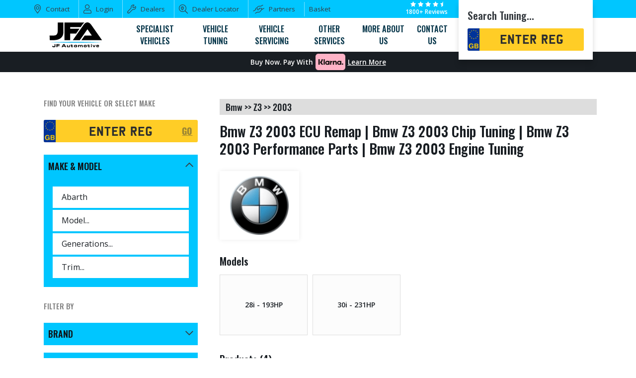

--- FILE ---
content_type: text/html; charset=UTF-8
request_url: https://jfautomotive.co.uk/tuning-part/bmw/z3/2003/
body_size: 46856
content:
<!doctype html>
<html itemscope itemtype="http://schema.org/WebPage" lang="en-GB">
<head>
	<meta charset="utf-8">
	<meta http-equiv="X-UA-Compatible" content="IE=edge">
	<meta name="viewport" content="width=device-width, initial-scale=1.0, maximum-scale=1.0, user-scalable=0" />
	<title>BMW - Z3 - 2003 ECU Remap | BMW - Z3 - 2003 Chip Tuning | BMW -...</title>
<link data-rocket-prefetch href="https://cdnjs.cloudflare.com" rel="dns-prefetch">
<link data-rocket-prefetch href="https://connect.facebook.net" rel="dns-prefetch">
<link data-rocket-prefetch href="https://bat.bing.com" rel="dns-prefetch">
<link data-rocket-prefetch href="https://js.hs-analytics.net" rel="dns-prefetch">
<link data-rocket-prefetch href="https://js.hscollectedforms.net" rel="dns-prefetch">
<link data-rocket-prefetch href="https://js.hubspot.com" rel="dns-prefetch">
<link data-rocket-prefetch href="https://js.hs-banner.com" rel="dns-prefetch">
<link data-rocket-prefetch href="https://js.hsadspixel.net" rel="dns-prefetch">
<link data-rocket-prefetch href="https://www.gstatic.com" rel="dns-prefetch">
<link data-rocket-prefetch href="https://analytics.tiktok.com" rel="dns-prefetch">
<link data-rocket-prefetch href="https://www.googletagmanager.com" rel="dns-prefetch">
<link data-rocket-prefetch href="https://www.clarity.ms" rel="dns-prefetch">
<link data-rocket-prefetch href="https://fonts.googleapis.com" rel="dns-prefetch">
<link data-rocket-prefetch href="https://static.hotjar.com" rel="dns-prefetch">
<link data-rocket-prefetch href="https://widget.trustpilot.com" rel="dns-prefetch">
<link data-rocket-prefetch href="https://www.clickcease.com" rel="dns-prefetch">
<link data-rocket-prefetch href="https://js.hsforms.net" rel="dns-prefetch">
<link data-rocket-prefetch href="https://www.google.com" rel="dns-prefetch">
<link data-rocket-prefetch href="https://js.hs-scripts.com" rel="dns-prefetch">
<link data-rocket-prefetch href="https://maps.googleapis.com" rel="dns-prefetch">
<link data-rocket-prefetch href="https://cdn.callrail.com" rel="dns-prefetch"><link rel="preload" data-rocket-preload as="image" href="https://jfautomotive.co.uk/wp-content/uploads/2023/06/BMW.png" fetchpriority="high">
    	<meta name="apple-touch-fullscreen" content="YES" />
	<meta name="apple-mobile-web-app-capable" content="YES" />
	<meta name="apple-mobile-web-app-title" content="JF Automotive">
	<link rel="apple-touch-icon" sizes="57x57" href="https://c34eac70.delivery.rocketcdn.me/wp-content/themes/jfautomotive/img/favicon/apple-icon-114x114.png">
	<link rel="apple-touch-icon" sizes="60x60" href="https://c34eac70.delivery.rocketcdn.me/wp-content/themes/jfautomotive/img/favicon/apple-icon-60x60.png">
	<link rel="apple-touch-icon" sizes="72x72" href="https://c34eac70.delivery.rocketcdn.me/wp-content/themes/jfautomotive/img/favicon/apple-icon-72x72.png">
	<link rel="apple-touch-icon" sizes="76x76" href="https://c34eac70.delivery.rocketcdn.me/wp-content/themes/jfautomotive/img/favicon/apple-icon-76x76.png">
	<link rel="apple-touch-icon" sizes="114x114" href="https://c34eac70.delivery.rocketcdn.me/wp-content/themes/jfautomotive/img/favicon/apple-icon-114x114.png">
	<link rel="apple-touch-icon" sizes="120x120" href="https://c34eac70.delivery.rocketcdn.me/wp-content/themes/jfautomotive/img/favicon/apple-icon-120x120.png">
	<link rel="apple-touch-icon" sizes="144x144" href="https://c34eac70.delivery.rocketcdn.me/wp-content/themes/jfautomotive/img/favicon/apple-icon-144x144.png">
	<link rel="apple-touch-icon" sizes="152x152" href="https://c34eac70.delivery.rocketcdn.me/wp-content/themes/jfautomotive/img/favicon/apple-icon-152x152.png">
	<link rel="apple-touch-icon" sizes="180x180" href="https://c34eac70.delivery.rocketcdn.me/wp-content/themes/jfautomotive/img/favicon/apple-icon-180x180.png">
	<link rel="icon" type="image/png" sizes="192x192"  href="https://c34eac70.delivery.rocketcdn.me/wp-content/themes/jfautomotive/img/favicon/android-icon-192x192.png">
	<link rel="icon" type="image/png" sizes="32x32" href="https://c34eac70.delivery.rocketcdn.me/wp-content/themes/jfautomotive/img/favicon/favicon-32x32.png">
	<link rel="icon" type="image/png" sizes="96x96" href="https://c34eac70.delivery.rocketcdn.me/wp-content/themes/jfautomotive/img/favicon/favicon-96x96.png">
	<link rel="icon" type="image/png" sizes="16x16" href="https://c34eac70.delivery.rocketcdn.me/wp-content/themes/jfautomotive/img/favicon/favicon-16x16.png">
	<link rel="manifest" href="https://c34eac70.delivery.rocketcdn.me/wp-content/themes/jfautomotive/img/favicon/manifest.json">
	<meta name="msapplication-TileColor" content="#ffffff">
	<meta name="msapplication-TileImage" content="https://c34eac70.delivery.rocketcdn.me/ms-icon-144x144.png">
	<meta name="theme-color" content="#ffffff">
	<link data-minify="1" rel="stylesheet" href="https://c34eac70.delivery.rocketcdn.me/wp-content/cache/min/1/ajax/libs/font-awesome/6.4.2/css/all.min.css?ver=1768858915">
	<meta name='robots' content='index, follow, max-image-preview:large, max-snippet:-1, max-video-preview:-1' />

<!-- Google Tag Manager for WordPress by gtm4wp.com -->
<script data-cfasync="false" data-pagespeed-no-defer>
	var gtm4wp_datalayer_name = "dataLayer";
	var dataLayer = dataLayer || [];
	const gtm4wp_use_sku_instead = 0;
	const gtm4wp_currency = 'GBP';
	const gtm4wp_product_per_impression = 10;
	const gtm4wp_clear_ecommerce = false;
	const gtm4wp_datalayer_max_timeout = 2000;
</script>
<!-- End Google Tag Manager for WordPress by gtm4wp.com -->
<!-- JFA Mega Menu CSS (backup) -->
<style id="mega-menu-inline-css-backup" type="text/css">
/* ==========================================================================
   JFA Mega Menu Styles - Two-Layer Specialist Vehicles Menu
   ========================================================================== */

/* Mega Menu Trigger */
.jfa-mega-menu-trigger {
    position: relative;
}

.jfa-mega-menu-trigger > a {
    display: flex !important;
    align-items: center;
    gap: 4px;
}

/* Arrow indicator removed per request */

/* Mega Menu Container */
.jfa-mega-menu {
    position: absolute;
    left: 0;
    top: 100%;
    padding-top: 8px;
    z-index: 1000;
    opacity: 0;
    visibility: hidden;
    transform: translateY(-10px);
    transition: opacity 0.2s ease, transform 0.2s ease, visibility 0.2s ease;
}

.jfa-mega-menu-trigger:hover .jfa-mega-menu,
.jfa-mega-menu-trigger.menu-open .jfa-mega-menu {
    opacity: 1;
    visibility: visible;
    transform: translateY(0);
}

.jfa-mega-menu-inner {
    display: flex;
    align-items: stretch;
    background: #fff;
    border: 1px solid #e0e0e0;
    border-radius: 8px;
    box-shadow: 0 10px 40px rgba(0, 0, 0, 0.2);
    overflow: hidden;
    transition: width 0.3s ease-in-out;
}

.jfa-mega-menu-inner.has-models {
    /* Models panel is visible */
}

/* Brands Section */
.jfa-mega-menu-brands {
    flex: 1 1 auto;
    padding: 24px;
    display: flex;
    flex-direction: column;
    min-width: 0;
}

/* Brand Grid */
.jfa-mega-menu-grid {
    display: grid;
    grid-template-columns: repeat(4, 1fr);
    gap: 12px;
    flex: 1;
    align-content: start;
    overflow-x: hidden;
}

/* Brand Link Item */
.jfa-brand-link {
    display: flex;
    align-items: center;
    gap: 12px;
    padding: 10px 14px;
    border-radius: 8px;
    text-decoration: none !important;
    transition: background-color 0.15s ease, transform 0.15s ease;
    background: transparent;
    height: auto !important;
    overflow: visible !important;
    filter: none !important; /* Remove any inherited grayscale filter */
    box-shadow: none !important; /* Remove any inherited box-shadow */
}

.jfa-brand-link:hover {
    background-color: rgba(0, 198, 255, 0.08);
    transform: translateX(2px);
}

.jfa-brand-link.active {
    background-color: rgba(0, 198, 255, 0.12);
}

/* Brand Logo */
.jfa-brand-logo {
    width: 36px;
    height: 36px;
    object-fit: contain;
    flex-shrink: 0;
    filter: none !important; /* Remove any grayscale filter */
}

.jfa-brand-logo-placeholder {
    width: 36px;
    height: 36px;
    display: flex;
    align-items: center;
    justify-content: center;
    background: linear-gradient(135deg, #00c6ff 0%, #0072ff 100%);
    color: #fff;
    font-weight: 700;
    font-size: 16px;
    border-radius: 8px;
    flex-shrink: 0;
}

/* Brand Name */
.jfa-brand-name {
    font-size: 13px;
    font-weight: 500;
    color: #333 !important;
    white-space: nowrap;
    overflow: hidden;
    text-overflow: ellipsis;
    transition: color 0.15s ease;
    text-transform: none;
    font-family: "Open Sans", "Helvetica", "Arial", sans-serif;
}

.jfa-brand-link:hover .jfa-brand-name {
    color: #00c6ff !important;
}

/* Footer - View All Link */
.jfa-mega-menu-footer {
    margin-top: 20px;
    padding-top: 16px;
    border-top: 1px solid rgba(0, 0, 0, 0.08);
}

.jfa-mega-menu-view-all {
    display: inline-flex;
    align-items: center;
    gap: 8px;
    font-size: 14px;
    font-weight: 600;
    color: #00c6ff !important;
    text-decoration: none !important;
    transition: color 0.15s ease;
    height: auto !important;
}

.jfa-mega-menu-view-all:hover {
    color: #0099cc !important;
}

.jfa-mega-menu-view-all .arrow {
    opacity: 0.6;
    transition: transform 0.2s ease, opacity 0.15s ease;
}

.jfa-mega-menu-view-all:hover .arrow {
    transform: translateX(4px);
    opacity: 1;
}

/* Models Panel (Right Side) */
.jfa-mega-menu-models-panel {
    width: 0;
    min-width: 0;
    overflow: hidden;
    background: #f8f9fa;
    border-left: 1px solid rgba(0, 0, 0, 0.05);
    transition: width 0.3s ease-in-out, min-width 0.3s ease-in-out, padding 0.3s ease-in-out;
    flex-shrink: 0;
}

.jfa-mega-menu-models-panel.visible {
    width: 260px;
    min-width: 260px;
    padding: 24px;
}

/* Models Panel Header */
.jfa-models-header {
    display: flex;
    align-items: center;
    gap: 12px;
    margin-bottom: 16px;
    padding-bottom: 12px;
    border-bottom: 1px solid rgba(0, 0, 0, 0.08);
}

.jfa-models-header-logo {
    width: 48px;
    height: 48px;
    object-fit: contain;
    filter: none !important; /* Remove any grayscale filter */
}

.jfa-models-header-placeholder {
    width: 48px;
    height: 48px;
    display: flex;
    align-items: center;
    justify-content: center;
    background: linear-gradient(135deg, #00c6ff 0%, #0072ff 100%);
    color: #fff;
    font-weight: 700;
    font-size: 20px;
    border-radius: 8px;
}

.jfa-models-header-title {
    font-size: 16px;
    font-weight: 600;
    color: #333;
    margin: 0;
}

/* Models List */
.jfa-models-list {
    display: flex;
    flex-direction: column;
    gap: 4px;
    max-height: 450px;
    overflow-y: auto;
}

.jfa-model-link {
    display: block;
    padding: 10px 12px;
    font-size: 14px;
    color: #666 !important;
    text-decoration: none !important;
    border-radius: 6px;
    transition: background-color 0.15s ease, color 0.15s ease;
    height: auto !important;
    font-family: "Open Sans", "Helvetica", "Arial", sans-serif;
}

.jfa-model-link:hover {
    background-color: #fff;
    color: #333 !important;
}

/* Hide the hidden models containers */
.jfa-mega-menu-models {
    display: none;
}

/* Mobile - Hide desktop mega menu on mobile */
@media (max-width: 999px) {
    .jfa-mega-menu {
        display: none !important;
    }
}

/* ==========================================================================
   Mobile Full-Screen Overlay Menu - Grid Style
   ========================================================================== */

.jfa-mobile-overlay {
    position: fixed;
    top: 0;
    left: 0;
    right: 0;
    bottom: 0;
    background: #fff;
    z-index: 999999 !important;
    transform: translateX(100%);
    transition: transform 0.3s cubic-bezier(0.4, 0, 0.2, 1);
    display: flex !important;
    flex-direction: column;
    overflow: hidden;
    visibility: visible !important;
}

.jfa-mobile-overlay.active {
    transform: translateX(0);
}

/* Mobile Overlay Header */
.jfa-mobile-overlay-header {
    display: flex;
    align-items: center;
    padding: 16px 20px;
    background: linear-gradient(135deg, #1a1a2e 0%, #16213e 100%);
    color: #fff;
    min-height: 60px;
    flex-shrink: 0;
}

.jfa-mobile-back-btn {
    display: flex;
    align-items: center;
    justify-content: center;
    width: 32px;
    height: 32px;
    background: none !important;
    border: none;
    border-radius: 0;
    color: #fff;
    font-size: 18px;
    cursor: pointer;
    margin-right: 16px;
    padding: 0;
}

.jfa-mobile-back-btn:hover,
.jfa-mobile-back-btn:active {
    background: none !important;
    opacity: 0.7;
}

.jfa-mobile-back-btn.hidden {
    display: none;
}

.jfa-mobile-back-btn svg,
.jfa-mobile-close-btn svg {
    width: 20px;
    height: 20px;
    stroke: #fff;
    opacity: 0.9;
}

.jfa-mobile-back-btn:hover svg,
.jfa-mobile-close-btn:hover svg {
    opacity: 1;
}

.jfa-mobile-overlay-title {
    font-size: 18px;
    font-weight: 600;
    font-family: "Oswald", "Helvetica", "Arial", sans-serif;
    text-transform: uppercase;
    letter-spacing: 1px;
    margin: 0;
    flex: 1;
    color: #fff;
}

.jfa-mobile-close-btn {
    display: flex;
    align-items: center;
    justify-content: center;
    width: 32px;
    height: 32px;
    background: none !important;
    border: none;
    border-radius: 0;
    color: #fff;
    font-size: 20px;
    cursor: pointer;
    padding: 0;
}

.jfa-mobile-close-btn:hover,
.jfa-mobile-close-btn:active {
    background: none !important;
    opacity: 0.7;
}

/* Mobile Overlay Content */
.jfa-mobile-overlay-content {
    flex: 1;
    overflow-y: auto;
    padding: 20px;
    background: #f5f7fa;
}

/* Mobile Grid */
.jfa-mobile-grid {
    display: grid;
    grid-template-columns: repeat(2, 1fr);
    gap: 12px;
}

/* Mobile Item Link */
.jfa-mobile-item {
    display: flex;
    flex-direction: column;
    align-items: center;
    justify-content: center;
    padding: 20px 12px;
    background: #fff;
    border-radius: 16px;
    text-decoration: none !important;
    box-shadow: 0 2px 8px rgba(0, 0, 0, 0.06);
    transition: all 0.2s ease;
    min-height: 120px;
    position: relative;
}

.jfa-mobile-item:active {
    transform: scale(0.98);
    box-shadow: 0 1px 4px rgba(0, 0, 0, 0.1);
}

.jfa-mobile-item.has-children::after {
    content: '\f054';
    font-family: "Font Awesome 6 Pro", "Font Awesome 5 Pro", "Font Awesome 6 Free", sans-serif;
    font-weight: 900;
    position: absolute;
    top: 12px;
    right: 12px;
    font-size: 10px;
    color: #aaa;
}

/* Mobile Item Icon */
.jfa-mobile-item-icon {
    width: 56px;
    height: 56px;
    display: flex;
    align-items: center;
    justify-content: center;
    background: #e8eef4;
    border-radius: 14px;
    margin-bottom: 12px;
    overflow: hidden;
}

.jfa-mobile-item-icon i {
    font-size: 24px;
    color: #5a7a9a;
}

.jfa-mobile-item-icon img {
    width: 100%;
    height: 100%;
    object-fit: contain;
    padding: 8px;
    background: #fff;
    border-radius: 12px;
}

/* Mobile Item Name */
.jfa-mobile-item-name {
    font-size: 12px;
    font-weight: 600;
    color: #333;
    text-transform: uppercase;
    letter-spacing: 0.5px;
    text-align: center;
    line-height: 1.3;
    font-family: "Oswald", "Helvetica", "Arial", sans-serif;
}

/* Mobile Sub-items List (for depth 2) */
.jfa-mobile-subitems {
    display: flex;
    flex-direction: column;
    gap: 8px;
    margin-top: 20px;
}

.jfa-mobile-subitem {
    display: flex;
    align-items: center;
    padding: 16px 20px;
    background: #fff;
    border-radius: 12px;
    text-decoration: none !important;
    box-shadow: 0 2px 8px rgba(0, 0, 0, 0.06);
    transition: all 0.2s ease;
}

.jfa-mobile-subitem:active {
    background: #f0f4f8;
}

.jfa-mobile-subitem-icon {
    width: 44px;
    height: 44px;
    display: flex;
    align-items: center;
    justify-content: center;
    background: #e8eef4;
    border-radius: 10px;
    margin-right: 14px;
    flex-shrink: 0;
}

.jfa-mobile-subitem-icon i {
    font-size: 18px;
    color: #5a7a9a;
}

.jfa-mobile-subitem-name {
    font-size: 15px;
    font-weight: 500;
    color: #333;
    font-family: "Open Sans", "Helvetica", "Arial", sans-serif;
    flex: 1;
}

.jfa-mobile-subitem-arrow {
    margin-left: auto;
    color: #aaa;
    font-size: 14px;
}

/* Prevent body scroll when overlay is open */
body.jfa-mobile-overlay-open {
    overflow: hidden;
    position: fixed;
    width: 100%;
}

/* Mobile Scrollbar Styling */
.jfa-mobile-overlay-content::-webkit-scrollbar {
    width: 8px;
}

.jfa-mobile-overlay-content::-webkit-scrollbar-track {
    background: #f0f0f0;
}

.jfa-mobile-overlay-content::-webkit-scrollbar-thumb {
    background: #999;
    border-radius: 4px;
}

.jfa-mobile-overlay-content::-webkit-scrollbar-thumb:hover {
    background: #777;
}

/* Hide old menu on mobile - always use new mobile menu */
@media (max-width: 999px) {
    /* Hide old menu list items and submenus - but keep burger button visible */
    .menu-list > li:not(.open-menu) > .sub-menu,
    body.show-menu .menu-list > li:not(.open-menu) > .sub-menu,
    body.jfa-mobile-overlay-open .menu-list > li:not(.open-menu) > .sub-menu,
    body.show-menu .menu-list > li:not(.open-menu),
    body.jfa-mobile-overlay-open .menu-list > li:not(.open-menu) {
        display: none !important;
        visibility: hidden !important;
        opacity: 0 !important;
    }
    
    /* If jfa-mobile-menu-disabled class is added, still show hamburger */
    .menu-list.jfa-mobile-menu-disabled {
        display: flex !important;
    }
    
    .menu-list.jfa-mobile-menu-disabled > li:not(.open-menu) {
        display: none !important;
    }
    
    /* Hide submenus specifically */
    .menu-list > li > .sub-menu {
        display: none !important;
        visibility: hidden !important;
        opacity: 0 !important;
    }
    
    /* Hide ALL open-menu buttons first - everywhere, no exceptions */
    li.open-menu,
    .open-menu,
    ul > li.open-menu,
    .menu-list li.open-menu,
    .menu-list > li.open-menu,
    .menu-list li.open-menu.d-1000-up-none,
    li.open-menu.d-1000-up-none,
    .open-menu.d-1000-up-none,
    ul.menu-list > li.open-menu {
        display: none !important;
        visibility: hidden !important;
        opacity: 0 !important;
    }
    
    /* Hide all links inside open-menu buttons */
    li.open-menu > a,
    .open-menu > a,
    .menu-list li.open-menu > a,
    .menu-list > li.open-menu > a {
        display: none !important;
        visibility: hidden !important;
        opacity: 0 !important;
    }
    
    /* Then show ONLY the FIRST hamburger button in menu-list - highest specificity */
    ul.menu-list > li.open-menu:first-of-type {
        display: block !important;
        visibility: visible !important;
        opacity: 1 !important;
    }
    
    ul.menu-list > li.open-menu:first-of-type > a {
        display: block !important;
        visibility: visible !important;
        opacity: 1 !important;
    }
    
    /* Hide mobile-off-canvas-navigation if it exists */
    .mobile-off-canvas-navigation {
        display: none !important;
        visibility: hidden !important;
    }
    
    /* Ensure new mobile overlay can be shown */
    .jfa-mobile-overlay {
        display: flex !important;
    }
    
    /* Prevent old menu from opening */
    .menu-list > li.menu-open > .sub-menu {
        display: none !important;
    }
    
    /* Prevent body from showing old menu */
    body.show-menu {
        overflow: visible !important;
    }
    
    /* Ensure menu-list container is visible on mobile */
    .menu-list {
        display: flex !important;
        visibility: visible !important;
    }
    
    /* Reorder elements on mobile: phone first, then hamburger */
    .menu-list > li.telephone {
        order: 1 !important;
        display: block !important;
        visibility: visible !important;
        opacity: 1 !important;
    }
    
    .menu-list > li.open-menu {
        order: 2 !important;
    }
    
    /* Hide all other menu items on mobile (except phone and hamburger) */
    .menu-list > li:not(.telephone):not(.open-menu) {
        display: none !important;
    }
}

/* Only show on mobile */
@media (min-width: 1000px) {
    .jfa-mobile-overlay {
        display: none !important;
    }
}

/* Responsive adjustments */
@media (min-width: 1000px) and (max-width: 1199px) {
    .jfa-mega-menu-grid {
        grid-template-columns: repeat(3, 1fr);
    }
    
    .jfa-mega-menu-models-panel.visible {
        width: 220px;
        min-width: 220px;
    }
}

@media (min-width: 1200px) and (max-width: 1399px) {
    .jfa-mega-menu-grid {
        grid-template-columns: repeat(4, 1fr);
    }
}

/* Scrollbar styling for models list only */
.jfa-models-list::-webkit-scrollbar {
    width: 6px;
}

.jfa-models-list::-webkit-scrollbar-track {
    background: transparent;
}

.jfa-models-list::-webkit-scrollbar-thumb {
    background: rgba(0, 0, 0, 0.15);
    border-radius: 3px;
}

.jfa-models-list::-webkit-scrollbar-thumb:hover {
    background: rgba(0, 0, 0, 0.25);
}

/* Animation for fade in */
@keyframes jfa-mega-menu-fade-in {
    from {
        opacity: 0;
        transform: translateY(-10px);
    }
    to {
        opacity: 1;
        transform: translateY(0);
    }
}

.jfa-mega-menu-trigger:hover .jfa-mega-menu,
.jfa-mega-menu-trigger.menu-open .jfa-mega-menu {
    animation: jfa-mega-menu-fade-in 0.2s ease forwards;
}

/* Prevent horizontal scroll on page when mega menu is open */
html.jfa-mega-menu-open,
html.jfa-mega-menu-open body {
    overflow-x: hidden !important;
}

/* Ensure mega menu doesn't cause page overflow */
#masthead {
    position: relative;
}

.jfa-mega-menu-trigger {
    position: static;
}

/* Constrain mega menu to viewport */
@media (min-width: 1000px) {
    .jfa-mega-menu {
        left: 0;
        right: auto;
        transform-origin: top left;
        /* Prevent overflow by limiting the width */
        max-width: calc(100vw - 40px);
        box-sizing: border-box;
    }
    
    .jfa-mega-menu-inner {
        max-width: 100%;
        box-sizing: border-box;
    }
    
    /* Ensure brands grid shrinks when models panel opens */
    .jfa-mega-menu-brands {
        max-width: calc(100vw - 340px); /* account for models panel + padding */
    }
    
    .jfa-mega-menu-inner.has-models .jfa-mega-menu-brands {
        max-width: calc(100vw - 340px);
    }
}

/* ==========================================================================
   Vehicle Tuning Mega Menu Styles
   ========================================================================== */

/* Tuning menu specific adjustments */
.jfa-tuning-menu .jfa-mega-menu-inner {
    min-width: 600px;
    max-width: 800px;
}

.jfa-tuning-services {
    padding: 24px;
    width: 100%;
}

.jfa-tuning-grid {
    display: grid;
    grid-template-columns: repeat(4, 1fr);
    gap: 16px;
}

/* Tuning Service Link */
.jfa-tuning-link {
    display: flex;
    flex-direction: column;
    align-items: center;
    justify-content: flex-start;
    padding: 20px 12px;
    text-decoration: none !important;
    border-radius: 12px;
    transition: all 0.2s ease;
    background: #f8f9fa;
    min-height: 110px;
    text-align: center;
}

.jfa-tuning-link:hover {
    background: linear-gradient(135deg, #00c6ff 0%, #0072ff 100%);
    transform: translateY(-2px);
    box-shadow: 0 4px 12px rgba(0, 114, 255, 0.3);
}

/* Tuning Icon */
.jfa-tuning-icon {
    width: 48px;
    height: 48px;
    display: flex;
    align-items: center;
    justify-content: center;
    background: #e8eef4;
    border-radius: 12px;
    margin-bottom: 10px;
    transition: all 0.2s ease;
}

.jfa-tuning-icon i {
    font-size: 22px;
    color: #5a7a9a;
    transition: color 0.2s ease;
}

.jfa-tuning-icon img {
    width: 100%;
    height: 100%;
    object-fit: contain;
    padding: 6px;
    background: #fff;
    border-radius: 10px;
}

.jfa-tuning-link:hover .jfa-tuning-icon {
    background: linear-gradient(135deg, #00c6ff 0%, #0072ff 100%);
}

.jfa-tuning-link:hover .jfa-tuning-icon i {
    color: #fff;
}

/* Tuning Name */
.jfa-tuning-name {
    font-size: 12px;
    font-weight: 600;
    color: #333;
    text-transform: uppercase;
    letter-spacing: 0.5px;
    line-height: 1.3;
    font-family: "Oswald", "Helvetica", "Arial", sans-serif;
}

.jfa-tuning-link:hover .jfa-tuning-name {
    color: #fff;
}

/* Responsive for Tuning Menu */
@media (min-width: 1000px) and (max-width: 1199px) {
    .jfa-tuning-grid {
        grid-template-columns: repeat(3, 1fr);
    }
    
    .jfa-tuning-menu .jfa-mega-menu-inner {
        min-width: 480px;
        max-width: 600px;
    }
}

@media (max-width: 999px) {
    .jfa-tuning-menu {
        display: none !important;
    }
}

/* Tuning Panel (right side) */
.jfa-tuning-panel {
    width: 0;
    min-width: 0;
    padding: 0;
    background: #f5f7fa;
    border-left: 1px solid #e0e0e0;
    overflow: hidden;
    transition: width 0.25s ease, min-width 0.25s ease, padding 0.25s ease;
}

.jfa-tuning-panel.visible {
    width: 280px;
    min-width: 280px;
    padding: 20px;
}

/* Hide the subitems containers in the DOM */
.jfa-tuning-subitems {
    display: none;
}

/* Tuning Sub-item Link */
.jfa-tuning-subitem-link {
    display: block;
    padding: 12px 14px;
    font-size: 14px;
    color: #555 !important;
    text-decoration: none !important;
    border-radius: 8px;
    transition: background-color 0.15s ease, color 0.15s ease;
    margin-bottom: 4px;
    font-family: "Open Sans", "Helvetica", "Arial", sans-serif;
}

.jfa-tuning-subitem-link:hover {
    background-color: #fff;
    color: #0072ff !important;
}

/* Tuning Panel Header */
.jfa-tuning-panel-header {
    display: flex;
    align-items: center;
    gap: 12px;
    margin-bottom: 16px;
    padding-bottom: 12px;
    border-bottom: 1px solid #e0e0e0;
}

.jfa-tuning-panel-header .jfa-tuning-icon {
    width: 40px;
    height: 40px;
    margin-bottom: 0;
}

.jfa-tuning-panel-header .jfa-tuning-icon i {
    font-size: 18px;
}

.jfa-tuning-panel-title {
    font-size: 15px;
    font-weight: 600;
    color: #333;
    margin: 0;
    font-family: "Oswald", "Helvetica", "Arial", sans-serif;
    text-transform: uppercase;
    letter-spacing: 0.5px;
}

/* Tuning subitems list */
.jfa-tuning-subitems-list {
    display: flex;
    flex-direction: column;
    gap: 2px;
}

/* Highlight active tuning link */
.jfa-tuning-link.active {
    background: linear-gradient(135deg, #00c6ff 0%, #0072ff 100%);
    box-shadow: 0 4px 12px rgba(0, 114, 255, 0.3);
}

.jfa-tuning-link.active .jfa-tuning-icon {
    background: rgba(255, 255, 255, 0.2);
}

.jfa-tuning-link.active .jfa-tuning-icon i {
    color: #fff;
}

.jfa-tuning-link.active .jfa-tuning-name {
    color: #fff;
}

/* ==========================================================================
   Simple Mega Menus (Vehicle Servicing, Other Services, More About Us)
   ========================================================================== */

.jfa-simple-menu .jfa-mega-menu-inner {
    min-width: 500px;
    max-width: 700px;
}

.jfa-simple-services {
    padding: 20px;
    width: 100%;
}

.jfa-simple-grid {
    display: grid;
    grid-template-columns: repeat(3, 1fr);
    gap: 12px;
}

/* Simple menu link - reuse tuning styles */
.jfa-simple-link {
    display: flex;
    flex-direction: column;
    align-items: center;
    justify-content: flex-start;
    padding: 16px 10px;
    text-decoration: none !important;
    border-radius: 10px;
    transition: all 0.2s ease;
    background: #f8f9fa;
    min-height: 90px;
    text-align: center;
}

.jfa-simple-link:hover {
    background: linear-gradient(135deg, #00c6ff 0%, #0072ff 100%);
    transform: translateY(-2px);
    box-shadow: 0 4px 12px rgba(0, 114, 255, 0.3);
}

.jfa-simple-link .jfa-tuning-icon {
    width: 42px;
    height: 42px;
    margin-bottom: 8px;
}

.jfa-simple-link .jfa-tuning-icon i {
    font-size: 18px;
}

.jfa-simple-link .jfa-tuning-name {
    font-size: 11px;
}

.jfa-simple-link:hover .jfa-tuning-icon {
    background: rgba(255, 255, 255, 0.2);
}

.jfa-simple-link:hover .jfa-tuning-icon i {
    color: #fff;
}

.jfa-simple-link:hover .jfa-tuning-name {
    color: #fff;
}

/* Responsive for simple menus */
@media (min-width: 1000px) and (max-width: 1199px) {
    .jfa-simple-grid {
        grid-template-columns: repeat(2, 1fr);
    }
    
    .jfa-simple-menu .jfa-mega-menu-inner {
        min-width: 360px;
        max-width: 480px;
    }
}

@media (max-width: 999px) {
    .jfa-simple-menu {
        display: none !important;
    }
}

</style>

	<!-- This site is optimized with the Yoast SEO plugin v26.7 - https://yoast.com/wordpress/plugins/seo/ -->
	<meta name="description" content="Unlock the full potential of your BMW - Z3 - 2003 with our expert BMW - Z3 - 2003 ECU Remap and Chip Tuning services. Explore high-quality BMW - Z3 -..." />
	<link rel="canonical" href="https://jfautomotive.co.uk/tuning-part/bmw/z3/2003/" />
	<meta property="og:locale" content="en_GB" />
	<meta property="og:type" content="article" />
	<meta property="og:title" content="BMW - Z3 - 2003 ECU Remap | BMW - Z3 - 2003 Chip Tuning | BMW ..." />
	<meta property="og:description" content="Unlock the full potential of your BMW - Z3 - 2003 with our expert BMW - Z3 - 2003 ECU Remap and Chip Tuning services. Explore high-quality BMW - Z3 - 2003 Performance ..." />
	<meta property="og:url" content="https://jfautomotive.co.uk/tuning-part/bmw/z3/2003/" />
	<meta property="og:site_name" content="JF Automotive" />
	<meta property="og:image" content="https://c34eac70.delivery.rocketcdn.me/wp-content/uploads/2020/05/JFA-White_b-1.png" />
	<meta property="og:image:width" content="2500" />
	<meta property="og:image:height" content="2500" />
	<meta property="og:image:type" content="image/png" />
	<meta name="twitter:card" content="summary_large_image" />
	<meta name="twitter:site" content="@JFAutomotive" />
	<script type="application/ld+json" class="yoast-schema-graph">{"@context":"https://schema.org","@graph":[{"@type":"CollectionPage","@id":"https://jfautomotive.co.uk/tuning-part/bmw/z3/2003/","url":"https://jfautomotive.co.uk/tuning-part/bmw/z3/2003/","name":"BMW - Z3 - 2003 ECU Remap | BMW - Z3 - 2003 Chip Tuning | BMW - Z3 - 2003 Performance Parts | BMW - Z3 - 2003 Super Chip","isPartOf":{"@id":"https://jfautomotive.co.uk/#website"},"description":"Unlock the full potential of your BMW - Z3 - 2003 with our expert BMW - Z3 - 2003 ECU Remap and Chip Tuning services. Explore high-quality BMW - Z3 - 2003 Performance Parts","breadcrumb":{"@id":"https://jfautomotive.co.uk/tuning-part/bmw/z3/2003/#breadcrumb"},"inLanguage":"en-GB"},{"@type":"BreadcrumbList","@id":"https://jfautomotive.co.uk/tuning-part/bmw/z3/2003/#breadcrumb","itemListElement":[{"@type":"ListItem","position":1,"name":"Home","item":"https://jfautomotive.co.uk/"},{"@type":"ListItem","position":2,"name":"BMW","item":"https://jfautomotive.co.uk/tuning-part/bmw/"},{"@type":"ListItem","position":3,"name":"Z3","item":"https://jfautomotive.co.uk/tuning-part/bmw/z3/"},{"@type":"ListItem","position":4,"name":"2003 -"}]},{"@type":"WebSite","@id":"https://jfautomotive.co.uk/#website","url":"https://jfautomotive.co.uk/","name":"JF Automotive","description":"ECU Remapping, Engine Tuning, Gearbox Tuning and Dyno Centre","publisher":{"@id":"https://jfautomotive.co.uk/#organization"},"potentialAction":[{"@type":"SearchAction","target":{"@type":"EntryPoint","urlTemplate":"https://jfautomotive.co.uk/?s={search_term_string}"},"query-input":{"@type":"PropertyValueSpecification","valueRequired":true,"valueName":"search_term_string"}}],"inLanguage":"en-GB"},{"@type":"Organization","@id":"https://jfautomotive.co.uk/#organization","name":"JF Automotive Ltd","url":"https://jfautomotive.co.uk/","logo":{"@type":"ImageObject","inLanguage":"en-GB","@id":"https://jfautomotive.co.uk/#/schema/logo/image/","url":"https://jfautomotive.co.uk/wp-content/uploads/2022/04/BMW_M3_G80_Comp_Rear_On_Dyno-1-scaled.jpg","contentUrl":"https://jfautomotive.co.uk/wp-content/uploads/2022/04/BMW_M3_G80_Comp_Rear_On_Dyno-1-scaled.jpg","width":2560,"height":1707,"caption":"JF Automotive Ltd"},"image":{"@id":"https://jfautomotive.co.uk/#/schema/logo/image/"},"sameAs":["https://www.facebook.com/jfautomotive/","https://x.com/JFAutomotive","https://www.instagram.com/jfautomotive/","https://www.youtube.com/user/JFAutomotiveltd","https://www.tiktok.com/@jfautomotive"]}]}</script>
	<!-- / Yoast SEO plugin. -->


<link rel='dns-prefetch' href='//js.hs-scripts.com' />
<link rel='dns-prefetch' href='//maps.googleapis.com' />
<link rel='dns-prefetch' href='//fonts.googleapis.com' />
<link rel="alternate" type="application/rss+xml" title="JF Automotive &raquo; 2003 - Vehicle Feed" href="https://jfautomotive.co.uk/tuning-part/bmw/z3/2003/feed/" />
<style id='wp-img-auto-sizes-contain-inline-css' type='text/css'>
img:is([sizes=auto i],[sizes^="auto," i]){contain-intrinsic-size:3000px 1500px}
/*# sourceURL=wp-img-auto-sizes-contain-inline-css */
</style>
<link rel='stylesheet' id='google-fonts-css' href='https://fonts.googleapis.com/css2?family=Open+Sans:wght@400;600&#038;family=Oswald:wght@550&#038;display=swap' type='text/css' media='all' />
<link data-minify="1" rel='stylesheet' id='style-css' href='https://c34eac70.delivery.rocketcdn.me/wp-content/cache/background-css/1/c34eac70.delivery.rocketcdn.me/wp-content/cache/min/1/wp-content/themes/jfa/assets/css/main.min-456745c4w.css?ver=1768858915&wpr_t=1768985581' type='text/css' media='all' />
<link data-minify="1" rel='stylesheet' id='mega-menu-css' href='https://c34eac70.delivery.rocketcdn.me/wp-content/cache/min/1/wp-content/themes/jfa/assets/css/mega-menu.css?ver=1768858915' type='text/css' media='all' />
<link rel='stylesheet' id='sbi_styles-css' href='https://c34eac70.delivery.rocketcdn.me/wp-content/cache/background-css/1/c34eac70.delivery.rocketcdn.me/wp-content/plugins/instagram-feed/css/sbi-styles.min.css?ver=6.10.0&wpr_t=1768985581' type='text/css' media='all' />
<style id='classic-theme-styles-inline-css' type='text/css'>
/*! This file is auto-generated */
.wp-block-button__link{color:#fff;background-color:#32373c;border-radius:9999px;box-shadow:none;text-decoration:none;padding:calc(.667em + 2px) calc(1.333em + 2px);font-size:1.125em}.wp-block-file__button{background:#32373c;color:#fff;text-decoration:none}
/*# sourceURL=/wp-includes/css/classic-themes.min.css */
</style>
<style id='global-styles-inline-css' type='text/css'>
:root{--wp--preset--aspect-ratio--square: 1;--wp--preset--aspect-ratio--4-3: 4/3;--wp--preset--aspect-ratio--3-4: 3/4;--wp--preset--aspect-ratio--3-2: 3/2;--wp--preset--aspect-ratio--2-3: 2/3;--wp--preset--aspect-ratio--16-9: 16/9;--wp--preset--aspect-ratio--9-16: 9/16;--wp--preset--color--black: #000000;--wp--preset--color--cyan-bluish-gray: #abb8c3;--wp--preset--color--white: #ffffff;--wp--preset--color--pale-pink: #f78da7;--wp--preset--color--vivid-red: #cf2e2e;--wp--preset--color--luminous-vivid-orange: #ff6900;--wp--preset--color--luminous-vivid-amber: #fcb900;--wp--preset--color--light-green-cyan: #7bdcb5;--wp--preset--color--vivid-green-cyan: #00d084;--wp--preset--color--pale-cyan-blue: #8ed1fc;--wp--preset--color--vivid-cyan-blue: #0693e3;--wp--preset--color--vivid-purple: #9b51e0;--wp--preset--gradient--vivid-cyan-blue-to-vivid-purple: linear-gradient(135deg,rgb(6,147,227) 0%,rgb(155,81,224) 100%);--wp--preset--gradient--light-green-cyan-to-vivid-green-cyan: linear-gradient(135deg,rgb(122,220,180) 0%,rgb(0,208,130) 100%);--wp--preset--gradient--luminous-vivid-amber-to-luminous-vivid-orange: linear-gradient(135deg,rgb(252,185,0) 0%,rgb(255,105,0) 100%);--wp--preset--gradient--luminous-vivid-orange-to-vivid-red: linear-gradient(135deg,rgb(255,105,0) 0%,rgb(207,46,46) 100%);--wp--preset--gradient--very-light-gray-to-cyan-bluish-gray: linear-gradient(135deg,rgb(238,238,238) 0%,rgb(169,184,195) 100%);--wp--preset--gradient--cool-to-warm-spectrum: linear-gradient(135deg,rgb(74,234,220) 0%,rgb(151,120,209) 20%,rgb(207,42,186) 40%,rgb(238,44,130) 60%,rgb(251,105,98) 80%,rgb(254,248,76) 100%);--wp--preset--gradient--blush-light-purple: linear-gradient(135deg,rgb(255,206,236) 0%,rgb(152,150,240) 100%);--wp--preset--gradient--blush-bordeaux: linear-gradient(135deg,rgb(254,205,165) 0%,rgb(254,45,45) 50%,rgb(107,0,62) 100%);--wp--preset--gradient--luminous-dusk: linear-gradient(135deg,rgb(255,203,112) 0%,rgb(199,81,192) 50%,rgb(65,88,208) 100%);--wp--preset--gradient--pale-ocean: linear-gradient(135deg,rgb(255,245,203) 0%,rgb(182,227,212) 50%,rgb(51,167,181) 100%);--wp--preset--gradient--electric-grass: linear-gradient(135deg,rgb(202,248,128) 0%,rgb(113,206,126) 100%);--wp--preset--gradient--midnight: linear-gradient(135deg,rgb(2,3,129) 0%,rgb(40,116,252) 100%);--wp--preset--font-size--small: 13px;--wp--preset--font-size--medium: 20px;--wp--preset--font-size--large: 36px;--wp--preset--font-size--x-large: 42px;--wp--preset--spacing--20: 0.44rem;--wp--preset--spacing--30: 0.67rem;--wp--preset--spacing--40: 1rem;--wp--preset--spacing--50: 1.5rem;--wp--preset--spacing--60: 2.25rem;--wp--preset--spacing--70: 3.38rem;--wp--preset--spacing--80: 5.06rem;--wp--preset--shadow--natural: 6px 6px 9px rgba(0, 0, 0, 0.2);--wp--preset--shadow--deep: 12px 12px 50px rgba(0, 0, 0, 0.4);--wp--preset--shadow--sharp: 6px 6px 0px rgba(0, 0, 0, 0.2);--wp--preset--shadow--outlined: 6px 6px 0px -3px rgb(255, 255, 255), 6px 6px rgb(0, 0, 0);--wp--preset--shadow--crisp: 6px 6px 0px rgb(0, 0, 0);}:where(.is-layout-flex){gap: 0.5em;}:where(.is-layout-grid){gap: 0.5em;}body .is-layout-flex{display: flex;}.is-layout-flex{flex-wrap: wrap;align-items: center;}.is-layout-flex > :is(*, div){margin: 0;}body .is-layout-grid{display: grid;}.is-layout-grid > :is(*, div){margin: 0;}:where(.wp-block-columns.is-layout-flex){gap: 2em;}:where(.wp-block-columns.is-layout-grid){gap: 2em;}:where(.wp-block-post-template.is-layout-flex){gap: 1.25em;}:where(.wp-block-post-template.is-layout-grid){gap: 1.25em;}.has-black-color{color: var(--wp--preset--color--black) !important;}.has-cyan-bluish-gray-color{color: var(--wp--preset--color--cyan-bluish-gray) !important;}.has-white-color{color: var(--wp--preset--color--white) !important;}.has-pale-pink-color{color: var(--wp--preset--color--pale-pink) !important;}.has-vivid-red-color{color: var(--wp--preset--color--vivid-red) !important;}.has-luminous-vivid-orange-color{color: var(--wp--preset--color--luminous-vivid-orange) !important;}.has-luminous-vivid-amber-color{color: var(--wp--preset--color--luminous-vivid-amber) !important;}.has-light-green-cyan-color{color: var(--wp--preset--color--light-green-cyan) !important;}.has-vivid-green-cyan-color{color: var(--wp--preset--color--vivid-green-cyan) !important;}.has-pale-cyan-blue-color{color: var(--wp--preset--color--pale-cyan-blue) !important;}.has-vivid-cyan-blue-color{color: var(--wp--preset--color--vivid-cyan-blue) !important;}.has-vivid-purple-color{color: var(--wp--preset--color--vivid-purple) !important;}.has-black-background-color{background-color: var(--wp--preset--color--black) !important;}.has-cyan-bluish-gray-background-color{background-color: var(--wp--preset--color--cyan-bluish-gray) !important;}.has-white-background-color{background-color: var(--wp--preset--color--white) !important;}.has-pale-pink-background-color{background-color: var(--wp--preset--color--pale-pink) !important;}.has-vivid-red-background-color{background-color: var(--wp--preset--color--vivid-red) !important;}.has-luminous-vivid-orange-background-color{background-color: var(--wp--preset--color--luminous-vivid-orange) !important;}.has-luminous-vivid-amber-background-color{background-color: var(--wp--preset--color--luminous-vivid-amber) !important;}.has-light-green-cyan-background-color{background-color: var(--wp--preset--color--light-green-cyan) !important;}.has-vivid-green-cyan-background-color{background-color: var(--wp--preset--color--vivid-green-cyan) !important;}.has-pale-cyan-blue-background-color{background-color: var(--wp--preset--color--pale-cyan-blue) !important;}.has-vivid-cyan-blue-background-color{background-color: var(--wp--preset--color--vivid-cyan-blue) !important;}.has-vivid-purple-background-color{background-color: var(--wp--preset--color--vivid-purple) !important;}.has-black-border-color{border-color: var(--wp--preset--color--black) !important;}.has-cyan-bluish-gray-border-color{border-color: var(--wp--preset--color--cyan-bluish-gray) !important;}.has-white-border-color{border-color: var(--wp--preset--color--white) !important;}.has-pale-pink-border-color{border-color: var(--wp--preset--color--pale-pink) !important;}.has-vivid-red-border-color{border-color: var(--wp--preset--color--vivid-red) !important;}.has-luminous-vivid-orange-border-color{border-color: var(--wp--preset--color--luminous-vivid-orange) !important;}.has-luminous-vivid-amber-border-color{border-color: var(--wp--preset--color--luminous-vivid-amber) !important;}.has-light-green-cyan-border-color{border-color: var(--wp--preset--color--light-green-cyan) !important;}.has-vivid-green-cyan-border-color{border-color: var(--wp--preset--color--vivid-green-cyan) !important;}.has-pale-cyan-blue-border-color{border-color: var(--wp--preset--color--pale-cyan-blue) !important;}.has-vivid-cyan-blue-border-color{border-color: var(--wp--preset--color--vivid-cyan-blue) !important;}.has-vivid-purple-border-color{border-color: var(--wp--preset--color--vivid-purple) !important;}.has-vivid-cyan-blue-to-vivid-purple-gradient-background{background: var(--wp--preset--gradient--vivid-cyan-blue-to-vivid-purple) !important;}.has-light-green-cyan-to-vivid-green-cyan-gradient-background{background: var(--wp--preset--gradient--light-green-cyan-to-vivid-green-cyan) !important;}.has-luminous-vivid-amber-to-luminous-vivid-orange-gradient-background{background: var(--wp--preset--gradient--luminous-vivid-amber-to-luminous-vivid-orange) !important;}.has-luminous-vivid-orange-to-vivid-red-gradient-background{background: var(--wp--preset--gradient--luminous-vivid-orange-to-vivid-red) !important;}.has-very-light-gray-to-cyan-bluish-gray-gradient-background{background: var(--wp--preset--gradient--very-light-gray-to-cyan-bluish-gray) !important;}.has-cool-to-warm-spectrum-gradient-background{background: var(--wp--preset--gradient--cool-to-warm-spectrum) !important;}.has-blush-light-purple-gradient-background{background: var(--wp--preset--gradient--blush-light-purple) !important;}.has-blush-bordeaux-gradient-background{background: var(--wp--preset--gradient--blush-bordeaux) !important;}.has-luminous-dusk-gradient-background{background: var(--wp--preset--gradient--luminous-dusk) !important;}.has-pale-ocean-gradient-background{background: var(--wp--preset--gradient--pale-ocean) !important;}.has-electric-grass-gradient-background{background: var(--wp--preset--gradient--electric-grass) !important;}.has-midnight-gradient-background{background: var(--wp--preset--gradient--midnight) !important;}.has-small-font-size{font-size: var(--wp--preset--font-size--small) !important;}.has-medium-font-size{font-size: var(--wp--preset--font-size--medium) !important;}.has-large-font-size{font-size: var(--wp--preset--font-size--large) !important;}.has-x-large-font-size{font-size: var(--wp--preset--font-size--x-large) !important;}
:where(.wp-block-post-template.is-layout-flex){gap: 1.25em;}:where(.wp-block-post-template.is-layout-grid){gap: 1.25em;}
:where(.wp-block-term-template.is-layout-flex){gap: 1.25em;}:where(.wp-block-term-template.is-layout-grid){gap: 1.25em;}
:where(.wp-block-columns.is-layout-flex){gap: 2em;}:where(.wp-block-columns.is-layout-grid){gap: 2em;}
:root :where(.wp-block-pullquote){font-size: 1.5em;line-height: 1.6;}
/*# sourceURL=global-styles-inline-css */
</style>
<link data-minify="1" rel='stylesheet' id='rapidtextai-chatbots-frontend-css' href='https://c34eac70.delivery.rocketcdn.me/wp-content/cache/min/1/wp-content/plugins/ai-text-block/ext/chatbots/css/chatbots-frontend.css?ver=1768858915' type='text/css' media='all' />
<link data-minify="1" rel='stylesheet' id='dashicons-css' href='https://c34eac70.delivery.rocketcdn.me/wp-content/cache/min/1/wp-includes/css/dashicons.min.css?ver=1768858915' type='text/css' media='all' />
<style id='woocommerce-inline-inline-css' type='text/css'>
.woocommerce form .form-row .required { visibility: visible; }
/*# sourceURL=woocommerce-inline-inline-css */
</style>
<link data-minify="1" rel='stylesheet' id='jfautomotive-css' href='https://c34eac70.delivery.rocketcdn.me/wp-content/cache/min/1/wp-content/themes/jfautomotive/css/jfautomotive.css?ver=1768858915' type='text/css' media='all' />
<link data-minify="1" rel='stylesheet' id='form-css' href='https://c34eac70.delivery.rocketcdn.me/wp-content/cache/min/1/wp-content/themes/jfautomotive/css/hubspotform.css?ver=1768858915' type='text/css' media='all' />
<link data-minify="1" rel='stylesheet' id='elementor-icons-css' href='https://c34eac70.delivery.rocketcdn.me/wp-content/cache/min/1/wp-content/plugins/elementor/assets/lib/eicons/css/elementor-icons.min.css?ver=1768858915' type='text/css' media='all' />
<link rel='stylesheet' id='elementor-frontend-css' href='https://c34eac70.delivery.rocketcdn.me/wp-content/plugins/elementor/assets/css/frontend.min.css?ver=3.34.1' type='text/css' media='all' />
<link rel='stylesheet' id='elementor-post-283481-css' href='https://c34eac70.delivery.rocketcdn.me/wp-content/uploads/elementor/css/post-283481.css?ver=1768735313' type='text/css' media='all' />
<link data-minify="1" rel='stylesheet' id='font-awesome-5-all-css' href='https://c34eac70.delivery.rocketcdn.me/wp-content/cache/min/1/wp-content/plugins/elementor/assets/lib/font-awesome/css/all.min.css?ver=1768858915' type='text/css' media='all' />
<link rel='stylesheet' id='font-awesome-4-shim-css' href='https://c34eac70.delivery.rocketcdn.me/wp-content/plugins/elementor/assets/lib/font-awesome/css/v4-shims.min.css?ver=3.34.1' type='text/css' media='all' />
<link data-minify="1" rel='stylesheet' id='wpdt-elementor-widget-font-css' href='https://c34eac70.delivery.rocketcdn.me/wp-content/cache/background-css/1/c34eac70.delivery.rocketcdn.me/wp-content/cache/min/1/wp-content/plugins/wpdatatables/integrations/starter/page-builders/elementor/css/style.css?ver=1768858915&wpr_t=1768985581' type='text/css' media='all' />
<link rel='stylesheet' id='sbistyles-css' href='https://c34eac70.delivery.rocketcdn.me/wp-content/cache/background-css/1/c34eac70.delivery.rocketcdn.me/wp-content/plugins/instagram-feed/css/sbi-styles.min.css?ver=6.10.0&wpr_t=1768985581' type='text/css' media='all' />
<link data-minify="1" rel='stylesheet' id='woo_discount_pro_style-css' href='https://c34eac70.delivery.rocketcdn.me/wp-content/cache/min/1/wp-content/plugins/woo-discount-rules-pro/Assets/Css/awdr_style.css?ver=1768858915' type='text/css' media='all' />
<link rel='stylesheet' id='eael-general-css' href='https://c34eac70.delivery.rocketcdn.me/wp-content/plugins/essential-addons-for-elementor-lite/assets/front-end/css/view/general.min.css?ver=6.5.7' type='text/css' media='all' />
<link data-minify="1" rel='stylesheet' id='elementor-gf-local-oswald-css' href='https://c34eac70.delivery.rocketcdn.me/wp-content/cache/min/1/wp-content/uploads/elementor/google-fonts/css/oswald.css?ver=1768858915' type='text/css' media='all' />
<script type="text/javascript" src="https://c34eac70.delivery.rocketcdn.me/wp-includes/js/jquery/jquery.min.js?ver=3.7.1" id="jquery-core-js"></script>
<script type="text/javascript" src="https://c34eac70.delivery.rocketcdn.me/wp-includes/js/jquery/jquery-migrate.min.js?ver=3.4.1" id="jquery-migrate-js"></script>
<script type="text/javascript" src="https://c34eac70.delivery.rocketcdn.me/wp-content/plugins/woocommerce/assets/js/jquery-blockui/jquery.blockUI.min.js?ver=2.7.0-wc.10.4.3" id="wc-jquery-blockui-js" defer="defer" data-wp-strategy="defer"></script>
<script type="text/javascript" id="wc-add-to-cart-js-extra">
/* <![CDATA[ */
var wc_add_to_cart_params = {"ajax_url":"/wp-admin/admin-ajax.php","wc_ajax_url":"/?wc-ajax=%%endpoint%%","i18n_view_cart":"View basket","cart_url":"https://jfautomotive.co.uk/basket/","is_cart":"","cart_redirect_after_add":"no"};
//# sourceURL=wc-add-to-cart-js-extra
/* ]]> */
</script>
<script type="text/javascript" src="https://c34eac70.delivery.rocketcdn.me/wp-content/plugins/woocommerce/assets/js/frontend/add-to-cart.min.js?ver=10.4.3" id="wc-add-to-cart-js" defer="defer" data-wp-strategy="defer"></script>
<script type="text/javascript" src="https://c34eac70.delivery.rocketcdn.me/wp-content/plugins/woocommerce/assets/js/js-cookie/js.cookie.min.js?ver=2.1.4-wc.10.4.3" id="wc-js-cookie-js" defer="defer" data-wp-strategy="defer"></script>
<script type="text/javascript" id="woocommerce-js-extra">
/* <![CDATA[ */
var woocommerce_params = {"ajax_url":"/wp-admin/admin-ajax.php","wc_ajax_url":"/?wc-ajax=%%endpoint%%","i18n_password_show":"Show password","i18n_password_hide":"Hide password"};
//# sourceURL=woocommerce-js-extra
/* ]]> */
</script>
<script type="text/javascript" src="https://c34eac70.delivery.rocketcdn.me/wp-content/plugins/woocommerce/assets/js/frontend/woocommerce.min.js?ver=10.4.3" id="woocommerce-js" defer="defer" data-wp-strategy="defer"></script>
<script data-minify="1" type="text/javascript" src="https://c34eac70.delivery.rocketcdn.me/wp-content/cache/min/1/wp-content/themes/jfautomotive/js/custom-data.js?ver=1768858916" id="custom-data-js"></script>
<script type="text/javascript" src="https://c34eac70.delivery.rocketcdn.me/wp-content/plugins/elementor/assets/lib/font-awesome/js/v4-shims.min.js?ver=3.34.1" id="font-awesome-4-shim-js"></script>
<link rel="https://api.w.org/" href="https://jfautomotive.co.uk/wp-json/" /><link rel="alternate" title="JSON" type="application/json" href="https://jfautomotive.co.uk/wp-json/wp/v2/vehicles/122299" /><link rel="EditURI" type="application/rsd+xml" title="RSD" href="https://jfautomotive.co.uk/xmlrpc.php?rsd" />
<meta name="generator" content="WordPress 6.9" />
<meta name="generator" content="WooCommerce 10.4.3" />
			<!-- DO NOT COPY THIS SNIPPET! Start of Page Analytics Tracking for HubSpot WordPress plugin v11.3.37-->
			<script class="hsq-set-content-id" data-content-id="listing-page">
				var _hsq = _hsq || [];
				_hsq.push(["setContentType", "listing-page"]);
			</script>
			<!-- DO NOT COPY THIS SNIPPET! End of Page Analytics Tracking for HubSpot WordPress plugin -->
			<!-- Starting: Conversion Tracking for WooCommerce (https://wordpress.org/plugins/woocommerce-conversion-tracking/) -->
        <script async src="https://www.googletagmanager.com/gtag/js?id=527-536-2556"></script>
        <script>
            window.dataLayer = window.dataLayer || [];
            function gtag(){dataLayer.push(arguments)};
            gtag('js', new Date());

            gtag('config', '527-536-2556');
        </script>
        <!-- End: Conversion Tracking for WooCommerce Codes -->

<!-- Google Tag Manager for WordPress by gtm4wp.com -->
<!-- GTM Container placement set to footer -->
<script data-cfasync="false" data-pagespeed-no-defer type="text/javascript">
	var dataLayer_content = {"pagePostType":"vehicle","pagePostType2":"tax-vehicle","pageCategory":[],"customerTotalOrders":0,"customerTotalOrderValue":0,"customerFirstName":"","customerLastName":"","customerBillingFirstName":"","customerBillingLastName":"","customerBillingCompany":"","customerBillingAddress1":"","customerBillingAddress2":"","customerBillingCity":"","customerBillingState":"","customerBillingPostcode":"","customerBillingCountry":"","customerBillingEmail":"","customerBillingEmailHash":"","customerBillingPhone":"","customerShippingFirstName":"","customerShippingLastName":"","customerShippingCompany":"","customerShippingAddress1":"","customerShippingAddress2":"","customerShippingCity":"","customerShippingState":"","customerShippingPostcode":"","customerShippingCountry":""};
	dataLayer.push( dataLayer_content );
</script>
<script data-cfasync="false" data-pagespeed-no-defer type="text/javascript">
(function(w,d,s,l,i){w[l]=w[l]||[];w[l].push({'gtm.start':
new Date().getTime(),event:'gtm.js'});var f=d.getElementsByTagName(s)[0],
j=d.createElement(s),dl=l!='dataLayer'?'&l='+l:'';j.async=true;j.src=
'//www.googletagmanager.com/gtm.js?id='+i+dl;f.parentNode.insertBefore(j,f);
})(window,document,'script','dataLayer','GTM-MDWWQFK');
</script>
<!-- End Google Tag Manager for WordPress by gtm4wp.com -->	<noscript><style>.woocommerce-product-gallery{ opacity: 1 !important; }</style></noscript>
	<meta name="generator" content="Elementor 3.34.1; features: additional_custom_breakpoints; settings: css_print_method-external, google_font-enabled, font_display-auto">
<script type="text/javascript">
    (function(c,l,a,r,i,t,y){
        c[a]=c[a]||function(){(c[a].q=c[a].q||[]).push(arguments)};
        t=l.createElement(r);t.async=1;t.src="https://www.clarity.ms/tag/"+i;
        y=l.getElementsByTagName(r)[0];y.parentNode.insertBefore(t,y);
    })(window, document, "clarity", "script", "m89glqkimv");
</script>

			<style>
				.e-con.e-parent:nth-of-type(n+4):not(.e-lazyloaded):not(.e-no-lazyload),
				.e-con.e-parent:nth-of-type(n+4):not(.e-lazyloaded):not(.e-no-lazyload) * {
					background-image: none !important;
				}
				@media screen and (max-height: 1024px) {
					.e-con.e-parent:nth-of-type(n+3):not(.e-lazyloaded):not(.e-no-lazyload),
					.e-con.e-parent:nth-of-type(n+3):not(.e-lazyloaded):not(.e-no-lazyload) * {
						background-image: none !important;
					}
				}
				@media screen and (max-height: 640px) {
					.e-con.e-parent:nth-of-type(n+2):not(.e-lazyloaded):not(.e-no-lazyload),
					.e-con.e-parent:nth-of-type(n+2):not(.e-lazyloaded):not(.e-no-lazyload) * {
						background-image: none !important;
					}
				}
			</style>
			<link rel="icon" href="https://c34eac70.delivery.rocketcdn.me/wp-content/uploads/2020/05/cropped-JFA-White_b-e1589385425606-32x32.png" sizes="32x32" />
<link rel="icon" href="https://c34eac70.delivery.rocketcdn.me/wp-content/uploads/2020/05/cropped-JFA-White_b-e1589385425606-192x192.png" sizes="192x192" />
<link rel="apple-touch-icon" href="https://c34eac70.delivery.rocketcdn.me/wp-content/uploads/2020/05/cropped-JFA-White_b-e1589385425606-180x180.png" />
<meta name="msapplication-TileImage" content="https://c34eac70.delivery.rocketcdn.me/wp-content/uploads/2020/05/cropped-JFA-White_b-e1589385425606-270x270.png" />
		<style type="text/css" id="wp-custom-css">
			#product-details {
  content-visibility: auto;
  /* assume 500px until it’s fully rendered */
  contain-intrinsic-size: 500px;
}


h3.vehicle-title.cst_heading_mta {
    width: 100%;
}
/* #v-products .product-module {
    max-width: 16.667%;
} */
.product-card.d-flex.flex-column.flex-1 {
    background: #fff;
    border: 2px solid #ebf0f5;
}
.product-module.product-tile {
    display: flex;
    margin: 0 0 2rem;
    background: none;
    padding: 0 0.5rem;
}
 
span.onsale {
    position: absolute;
    font-family: "Open Sans", "Helvetica", "Arial", sans-serif;
    font-weight: 600;
    font-size: .75rem;
    text-transform: uppercase;
    z-index: 100;
    top: -20px;
    left: 4px;
    width: calc(100% - 8px);
    padding: 9px;
    color: #fff;
    background: #101215;
}
 
.preview-purchase-bar {
    display: flex;
    flex-direction: column;
}
 
.preview-content.even-height {
    padding: 1rem;
}
















.product-module .onsale {
    top: -20px;
    left: 4px;
    width: calc(100% - 8px);
    padding: 9px;
    color: #fff;
    background: #101215;
}
.preview-purchase-bar .button {
    left: -2px;
    bottom: -2px;
    width: calc(100% + 4px);
}
#v-products .product-on-sale del {
    display: block !important;
    padding: 0;
}
#v-products .product-on-sale del + br {
    display: none;
}
#v-products .product-on-sale del,
#v-products .product-on-sale del * {
    font-size: 0.75rem !important;
    color: #afb4b8 !important;
    font-weight: bold !important;
    font-family: "Oswald", "Arial Black", "Helvetica", "Arial", sans-serif;
}
#v-products .product-on-sale ins,
#v-products .product-on-sale ins * {
    color: #e9313f !important;
}

.notifi-bar {
    background: #191e23 !important;
}
.notifi-bar .notification-bar-msg {
    color: #fff;
	    display: flex;
    align-items: center;
    justify-content: center;
}
.notifi-bar .notification-bar-msg .notification-bar-link{
color:#fff !important;
text-decoration:underline;}
.notifi-bar .notification-bar-msg img{
	width: 60px;
    margin: 0 5px;
}
.bg-gulabi {
    background-color: #F8B3C8 !important;
}
.accordion-dropdown .accordion-content{border:none !important;}

.footer-follow-module ul.social-links li.twitter {
    background-color: #000000;
}

.footer-follow-module ul.social-links li.twitter i:before {
    content: "\e61b";
    color: #ffffff;
    font-family: "Font Awesome 6 Brands";
}

.footer-follow-module ul.social-links li.tiktok {
    background-color: #282828;
}
.footer-follow-module ul.social-links li.tiktok i:before {
    content: "\e07b";
}

#header ul li.menu-item-has-children {
    position: relative;
}
#header ul li ul.sub-menu {
    position: absolute;
    top: 210%;
		left:0;
    background: #000;
    min-width: 172px;
	   display: inline;
    visibility: hidden;
    opacity: 0;
    transition: all 0.4s ease-in-out;
}
#header ul li.menu-item-has-children:hover ul.sub-menu{
    top:100%;
    visibility: visible;
    opacity: 1;
}
#header ul li ul.sub-menu li a:before{display:none;}
#header ul li ul.sub-menu li{
	padding:8px 10px;
	margin:0;
		display: block;
    width: 100%;
    text-align: left;
}
#header ul li ul.sub-menu li a{
	font-size:14px;
	display:block;
}
@media screen and (max-width: 62.5em) {
	.post-type-archive-case_studies .fb_reset>div,
	.woocommerce-page .fb_reset>div {
		bottom: auto !important
	}
}

#v-products .preview-image > img {
	display:none;
}

.post-type-archive-case_studies .one-quarter-page {
  display: none;
}
footer .author:not(.payl8r-logo){
	display: none;
}
body .payl8r-btn-close {
  position: absolute!important;
  font-size: 20px!important;
  padding: 10px!important;
  z-index: 10!important;
  font-family: vag_rundschrift, sans-serif;
  line-height: normal!important;
}

.single-case_studies img {
  max-width: 100%;
  height: auto;
}
#v-products .product-card {
	background: #fff;
  border: 2px solid #ebf0f5;
}
.product-module *{
	color:inherit
}
/*
del{
	padding-right:0!important
}
del > span:not(.woocommerce-Price-amount),
.product-module del + br,
.product-tile:not(.product-on-sale) del span {
  display: none;
}
.single-product del * {
  font-size: 1rem !important;
  color: #e9303f !important;
}
.price .from + del {
  display: none;
}
.woocommerce-page .price del {
	display: none !important;
}
*/
.price .from {
  font-size: .75rem;
	margin: 0;
	display: block;
}
.product-preview * {
  color: #ebf0f5;
}
@media screen and (max-width: 40.625em) {
	.filter-brand {
		margin-bottom: 0;
		margin-right: 8px;
	}
}

/* exc tax price */
.woocommerce-Price-amount.amount.amount-exc-tax {
	margin-top: -4px;
	font-size: 0.7em !important;
}
.woocommerce-Price-amount.amount.amount-exc-tax * {
	font-size:0.7rem !important;
}

/* forms */
.hs-form .hs-input {color: #191e23}
.hs-input, .hs-form label {
  font-size: 1rem !important; 
}

/***tweaks css***/
.mw-100 {max-width:100%}
.bs-col, .bs-col-auto, .bs-col-6, .bs-col-sm_6, .bs-col-md_auto, .bs-col-md_3, .bs-col-md_4, .bs-col-md_6, .bs-col-md_8, .bs-col-md_9 {
  padding-left: .33rem;
  padding-right: .33rem;
}
.mb-small {
	margin-bottom: .5rem !important
}
/*header*/
#masthead {
  padding: .5rem 0;
}
@media screen and (min-width: 62.5em) {
	#masthead .menu-list a::before{
		font-size: 1.25rem;
	}
	#masthead .menu-list a .basket-count {
		font-size: .7rem;
		width: 1.65rem;
	}
}
@media (max-width: 40.625em) {
	#mobile-off-canvas-navigation li a::before {
		min-width: 2.35rem;
		text-align: center;
		left: -0.5rem;
	}
}
#header li.blog a::before {
  content: "\f1ea";
}
#header li.partners a::before {
  content: "\f4c4";
}
#header li.service a::before {
  content: '\f013';
}
#header li.tuning-file a::before {
	content: '\f093';
}
#header li.car-sale a::before {
	content: '\f5e4';
}

/*tuning products*/
.accordion-toggle {
  padding-right: .25rem;
}
.product-module-bordered {
  padding: .5rem .66rem 0;
}
.product-module-bordered .bs-row .mb-base {
  margin-bottom: .5rem !important;
}
.product-title.mb-base {
  margin-bottom: 0.55rem !important;
}
.product-preview p:empty {
  display: none;
}

/*filters*/
.filters {
  padding: .5rem;
  -webkit-column-gap: .5rem;
  -moz-column-gap: .5rem;
  column-gap: .5rem;
}
@media screen and (max-width: 40.625em) {
	#header-section {
		position: sticky;
		top: -74px;
	}
	.filters-right {
		margin-top: .33rem;
	}
	#header li a::before,
	#header li a {
		font-size: 135%;
	}
}
@media screen and (min-width: 46.875em) {
	.filter .accordion-toggle{
		font-size: 1rem;
	}
}
@media screen and (min-width: 78.125em) {
	.filters.flex-row-1250 .filter{
		max-width: calc(50% - 0.25rem);
	}
}
.filter .accordion-toggle{
  padding: 0.65rem 0.5rem;
}
.reg-search.small input[type=search]{
  font-size: 1.5rem !important;
  height: 2.5rem !important;
}
.form-reg-search button[type=submit]{
  font-size: 1rem !important;
	padding-top: 0 !important;
  padding-bottom: 0 !important;
}
.reg-search.small:before{
  height: 2.5rem;
  width: 1.3rem;
}

/*vehicles*/
.tax-vehicles .one-quarter-page.product-filter {
	display: none;
}

.tax-vehicles .case-study-item
.one-third-page {
	background: #e6e6e6;
}

/*case study*/
@media screen and (min-width: 62.5em) {
	.single-case_studies .hero-simple {
		min-height: 620px;
	}
}

/* stripe buttons */
.single-product div#wc-stripe-payment-request-wrapper {
  padding: 0 !important;
  background-color: transparent;
}

@media screen and (max-width: 991px) {

#header ul li ul.sub-menu {
    position: inherit;
    display: none;
}
#header ul li ul.sub-menu li a {
    font-size: 14px;
    display: block;
    padding: 0 0px 0 32px;
}
#header ul li.menu-open ul.sub-menu {
    display: block;
    visibility: visible;
    opacity: 1;
}

}		</style>
		
    <!-- Google Tag Manager -->
    <script>(function(w,d,s,l,i){w[l]=w[l]||[];w[l].push({'gtm.start':
                new Date().getTime(),event:'gtm.js'});var f=d.getElementsByTagName(s)[0],
            j=d.createElement(s),dl=l!='dataLayer'?'&l='+l:'';j.async=true;j.src=
            'https://www.googletagmanager.com/gtm.js?id='+i+dl;f.parentNode.insertBefore(j,f);
        })(window,document,'script','dataLayer','GTM-5N33Q3H');</script>
    <!-- End Google Tag Manager -->
    <meta name="facebook-domain-verification" content="kmwlppdwco3kmx2cz8ruuokv7uu1ac" />
    <!-- Global site tag (gtag.js) - Google Ads: 963027903 -->
    <script async src="https://www.googletagmanager.com/gtag/js?id=AW-963027903"></script>
    <script>
        window.dataLayer = window.dataLayer || [];
        function gtag(){dataLayer.push(arguments);}
        gtag('js', new Date());
        gtag('config', 'AW-963027903');
    </script>
    <script>
        gtag('config', 'AW-963027903/jhjXCMXwvNgBEL_HmssD', {
            'phone_conversion_number': '01622 321500'
        });
    </script>
    <!-- Hotjar Tracking Code -->
    <script>
        (function(h,o,t,j,a,r){
            h.hj=h.hj||function(){(h.hj.q=h.hj.q||[]).push(arguments)};
            h._hjSettings={hjid:2689651,hjsv:6};
            a=o.getElementsByTagName('head')[0];
            r=o.createElement('script');r.async=1;
            r.src=t+h._hjSettings.hjid+j+h._hjSettings.hjsv;
            a.appendChild(r);
        })(window,document,'https://static.hotjar.com/c/hotjar-','.js?sv=');
    </script>
    <!--End Hotjar Tracking Code -->
    <!-- Facebook Pixel Code -->
    <script>
        !function(f,b,e,v,n,t,s)
        {if(f.fbq)return;n=f.fbq=function(){n.callMethod?
            n.callMethod.apply(n,arguments):n.queue.push(arguments)};
            if(!f._fbq)f._fbq=n;n.push=n;n.loaded=!0;n.version='2.0';
            n.queue=[];t=b.createElement(e);t.async=!0;
            t.src=v;s=b.getElementsByTagName(e)[0];
            s.parentNode.insertBefore(t,s)}(window, document,'script',
            'https://connect.facebook.net/en_US/fbevents.js');
        fbq('init', '933402770085690');
    </script>
    <noscript><img height="1" width="1" style="display:none" src="https://www.facebook.com/tr?id=771778093521193&ev=PageView&noscript=1"/></noscript>
    <!-- End Facebook Pixel Code -->
    <script>
        !function (w, d, t) {
            w.TiktokAnalyticsObject=t;var ttq=w[t]=w[t]||[];ttq.methods=["page","track","identify","instances","debug","on","off","once","ready","alias","group","enableCookie","disableCookie"],ttq.setAndDefer=function(t,e){t[e]=function(){t.push([e].concat(Array.prototype.slice.call(arguments,0)))}};for(var i=0;i<ttq.methods.length;i++)ttq.setAndDefer(ttq,ttq.methods[i]);ttq.instance=function(t){for(var e=ttq._i[t]||[],n=0;n<ttq.methods.length;n++)ttq.setAndDefer(e,ttq.methods[n]);return e},ttq.load=function(e,n){var i="https://analytics.tiktok.com/i18n/pixel/events.js";ttq._i=ttq._i||{},ttq._i[e]=[],ttq._i[e]._u=i,ttq._t=ttq._t||{},ttq._t[e]=+new Date,ttq._o=ttq._o||{},ttq._o[e]=n||{};var o=document.createElement("script");o.type="text/javascript",o.async=!0,o.src=i+"?sdkid="+e+"&lib="+t;var a=document.getElementsByTagName("script")[0];a.parentNode.insertBefore(o,a)};

            ttq.load('CALKFLJC77U4MPLVUBE0');
            ttq.page();
        }(window, document, 'ttq');
    </script>


<!-- JFA Mega Menu CSS -->
<style id="mega-menu-inline-css" type="text/css">
/* ==========================================================================
   JFA Mega Menu Styles - Two-Layer Specialist Vehicles Menu
   ========================================================================== */

/* Mega Menu Trigger */
.jfa-mega-menu-trigger {
    position: relative;
}

.jfa-mega-menu-trigger > a {
    display: flex !important;
    align-items: center;
    gap: 4px;
}

/* Arrow indicator removed per request */

/* Mega Menu Container */
.jfa-mega-menu {
    position: absolute;
    left: 0;
    top: 100%;
    padding-top: 8px;
    z-index: 1000;
    opacity: 0;
    visibility: hidden;
    transform: translateY(-10px);
    transition: opacity 0.2s ease, transform 0.2s ease, visibility 0.2s ease;
}

.jfa-mega-menu-trigger:hover .jfa-mega-menu,
.jfa-mega-menu-trigger.menu-open .jfa-mega-menu {
    opacity: 1;
    visibility: visible;
    transform: translateY(0);
}

.jfa-mega-menu-inner {
    display: flex;
    align-items: stretch;
    background: #fff;
    border: 1px solid #e0e0e0;
    border-radius: 8px;
    box-shadow: 0 10px 40px rgba(0, 0, 0, 0.2);
    overflow: hidden;
    transition: width 0.3s ease-in-out;
}

.jfa-mega-menu-inner.has-models {
    /* Models panel is visible */
}

/* Brands Section */
.jfa-mega-menu-brands {
    flex: 1 1 auto;
    padding: 24px;
    display: flex;
    flex-direction: column;
    min-width: 0;
}

/* Brand Grid */
.jfa-mega-menu-grid {
    display: grid;
    grid-template-columns: repeat(4, 1fr);
    gap: 12px;
    flex: 1;
    align-content: start;
    overflow-x: hidden;
}

/* Brand Link Item */
.jfa-brand-link {
    display: flex;
    align-items: center;
    gap: 12px;
    padding: 10px 14px;
    border-radius: 8px;
    text-decoration: none !important;
    transition: background-color 0.15s ease, transform 0.15s ease;
    background: transparent;
    height: auto !important;
    overflow: visible !important;
    filter: none !important; /* Remove any inherited grayscale filter */
    box-shadow: none !important; /* Remove any inherited box-shadow */
}

.jfa-brand-link:hover {
    background-color: rgba(0, 198, 255, 0.08);
    transform: translateX(2px);
}

.jfa-brand-link.active {
    background-color: rgba(0, 198, 255, 0.12);
}

/* Brand Logo */
.jfa-brand-logo {
    width: 36px;
    height: 36px;
    object-fit: contain;
    flex-shrink: 0;
    filter: none !important; /* Remove any grayscale filter */
}

.jfa-brand-logo-placeholder {
    width: 36px;
    height: 36px;
    display: flex;
    align-items: center;
    justify-content: center;
    background: linear-gradient(135deg, #00c6ff 0%, #0072ff 100%);
    color: #fff;
    font-weight: 700;
    font-size: 16px;
    border-radius: 8px;
    flex-shrink: 0;
}

/* Brand Name */
.jfa-brand-name {
    font-size: 13px;
    font-weight: 500;
    color: #333 !important;
    white-space: nowrap;
    overflow: hidden;
    text-overflow: ellipsis;
    transition: color 0.15s ease;
    text-transform: none;
    font-family: "Open Sans", "Helvetica", "Arial", sans-serif;
}

.jfa-brand-link:hover .jfa-brand-name {
    color: #00c6ff !important;
}

/* Footer - View All Link */
.jfa-mega-menu-footer {
    margin-top: 20px;
    padding-top: 16px;
    border-top: 1px solid rgba(0, 0, 0, 0.08);
}

.jfa-mega-menu-view-all {
    display: inline-flex;
    align-items: center;
    gap: 8px;
    font-size: 14px;
    font-weight: 600;
    color: #00c6ff !important;
    text-decoration: none !important;
    transition: color 0.15s ease;
    height: auto !important;
}

.jfa-mega-menu-view-all:hover {
    color: #0099cc !important;
}

.jfa-mega-menu-view-all .arrow {
    opacity: 0.6;
    transition: transform 0.2s ease, opacity 0.15s ease;
}

.jfa-mega-menu-view-all:hover .arrow {
    transform: translateX(4px);
    opacity: 1;
}

/* Models Panel (Right Side) */
.jfa-mega-menu-models-panel {
    width: 0;
    min-width: 0;
    overflow: hidden;
    background: #f8f9fa;
    border-left: 1px solid rgba(0, 0, 0, 0.05);
    transition: width 0.3s ease-in-out, min-width 0.3s ease-in-out, padding 0.3s ease-in-out;
    flex-shrink: 0;
}

.jfa-mega-menu-models-panel.visible {
    width: 260px;
    min-width: 260px;
    padding: 24px;
}

/* Models Panel Header */
.jfa-models-header {
    display: flex;
    align-items: center;
    gap: 12px;
    margin-bottom: 16px;
    padding-bottom: 12px;
    border-bottom: 1px solid rgba(0, 0, 0, 0.08);
}

.jfa-models-header-logo {
    width: 48px;
    height: 48px;
    object-fit: contain;
    filter: none !important; /* Remove any grayscale filter */
}

.jfa-models-header-placeholder {
    width: 48px;
    height: 48px;
    display: flex;
    align-items: center;
    justify-content: center;
    background: linear-gradient(135deg, #00c6ff 0%, #0072ff 100%);
    color: #fff;
    font-weight: 700;
    font-size: 20px;
    border-radius: 8px;
}

.jfa-models-header-title {
    font-size: 16px;
    font-weight: 600;
    color: #333;
    margin: 0;
}

/* Models List */
.jfa-models-list {
    display: flex;
    flex-direction: column;
    gap: 4px;
    max-height: 450px;
    overflow-y: auto;
}

.jfa-model-link {
    display: block;
    padding: 10px 12px;
    font-size: 14px;
    color: #666 !important;
    text-decoration: none !important;
    border-radius: 6px;
    transition: background-color 0.15s ease, color 0.15s ease;
    height: auto !important;
    font-family: "Open Sans", "Helvetica", "Arial", sans-serif;
}

.jfa-model-link:hover {
    background-color: #fff;
    color: #333 !important;
}

/* Hide the hidden models containers */
.jfa-mega-menu-models {
    display: none;
}

/* Mobile - Hide desktop mega menu on mobile */
@media (max-width: 999px) {
    .jfa-mega-menu {
        display: none !important;
    }
}

/* ==========================================================================
   Mobile Full-Screen Overlay Menu - Grid Style
   ========================================================================== */

.jfa-mobile-overlay {
    position: fixed;
    top: 0;
    left: 0;
    right: 0;
    bottom: 0;
    background: #fff;
    z-index: 999999 !important;
    transform: translateX(100%);
    transition: transform 0.3s cubic-bezier(0.4, 0, 0.2, 1);
    display: flex !important;
    flex-direction: column;
    overflow: hidden;
    visibility: visible !important;
}

.jfa-mobile-overlay.active {
    transform: translateX(0);
}

/* Mobile Overlay Header */
.jfa-mobile-overlay-header {
    display: flex;
    align-items: center;
    padding: 16px 20px;
    background: linear-gradient(135deg, #1a1a2e 0%, #16213e 100%);
    color: #fff;
    min-height: 60px;
    flex-shrink: 0;
}

.jfa-mobile-back-btn {
    display: flex;
    align-items: center;
    justify-content: center;
    width: 32px;
    height: 32px;
    background: none !important;
    border: none;
    border-radius: 0;
    color: #fff;
    font-size: 18px;
    cursor: pointer;
    margin-right: 16px;
    padding: 0;
}

.jfa-mobile-back-btn:hover,
.jfa-mobile-back-btn:active {
    background: none !important;
    opacity: 0.7;
}

.jfa-mobile-back-btn.hidden {
    display: none;
}

.jfa-mobile-back-btn svg,
.jfa-mobile-close-btn svg {
    width: 20px;
    height: 20px;
    stroke: #fff;
    opacity: 0.9;
}

.jfa-mobile-back-btn:hover svg,
.jfa-mobile-close-btn:hover svg {
    opacity: 1;
}

.jfa-mobile-overlay-title {
    font-size: 18px;
    font-weight: 600;
    font-family: "Oswald", "Helvetica", "Arial", sans-serif;
    text-transform: uppercase;
    letter-spacing: 1px;
    margin: 0;
    flex: 1;
    color: #fff;
}

.jfa-mobile-close-btn {
    display: flex;
    align-items: center;
    justify-content: center;
    width: 32px;
    height: 32px;
    background: none !important;
    border: none;
    border-radius: 0;
    color: #fff;
    font-size: 20px;
    cursor: pointer;
    padding: 0;
}

.jfa-mobile-close-btn:hover,
.jfa-mobile-close-btn:active {
    background: none !important;
    opacity: 0.7;
}

/* Mobile Overlay Content */
.jfa-mobile-overlay-content {
    flex: 1;
    overflow-y: auto;
    padding: 20px;
    background: #f5f7fa;
}

/* Mobile Grid */
.jfa-mobile-grid {
    display: grid;
    grid-template-columns: repeat(2, 1fr);
    gap: 12px;
}

/* Mobile Item Link */
.jfa-mobile-item {
    display: flex;
    flex-direction: column;
    align-items: center;
    justify-content: center;
    padding: 20px 12px;
    background: #fff;
    border-radius: 16px;
    text-decoration: none !important;
    box-shadow: 0 2px 8px rgba(0, 0, 0, 0.06);
    transition: all 0.2s ease;
    min-height: 120px;
    position: relative;
}

.jfa-mobile-item:active {
    transform: scale(0.98);
    box-shadow: 0 1px 4px rgba(0, 0, 0, 0.1);
}

.jfa-mobile-item.has-children::after {
    content: '\f054';
    font-family: "Font Awesome 6 Pro", "Font Awesome 5 Pro", "Font Awesome 6 Free", sans-serif;
    font-weight: 900;
    position: absolute;
    top: 12px;
    right: 12px;
    font-size: 10px;
    color: #aaa;
}

/* Mobile Item Icon */
.jfa-mobile-item-icon {
    width: 56px;
    height: 56px;
    display: flex;
    align-items: center;
    justify-content: center;
    background: #e8eef4;
    border-radius: 14px;
    margin-bottom: 12px;
    overflow: hidden;
}

.jfa-mobile-item-icon i {
    font-size: 24px;
    color: #5a7a9a;
}

.jfa-mobile-item-icon img {
    width: 100%;
    height: 100%;
    object-fit: contain;
    padding: 8px;
    background: #fff;
    border-radius: 12px;
}

/* Mobile Item Name */
.jfa-mobile-item-name {
    font-size: 12px;
    font-weight: 600;
    color: #333;
    text-transform: uppercase;
    letter-spacing: 0.5px;
    text-align: center;
    line-height: 1.3;
    font-family: "Oswald", "Helvetica", "Arial", sans-serif;
}

/* Mobile Sub-items List (for depth 2) */
.jfa-mobile-subitems {
    display: flex;
    flex-direction: column;
    gap: 8px;
    margin-top: 20px;
}

.jfa-mobile-subitem {
    display: flex;
    align-items: center;
    padding: 16px 20px;
    background: #fff;
    border-radius: 12px;
    text-decoration: none !important;
    box-shadow: 0 2px 8px rgba(0, 0, 0, 0.06);
    transition: all 0.2s ease;
}

.jfa-mobile-subitem:active {
    background: #f0f4f8;
}

.jfa-mobile-subitem-icon {
    width: 44px;
    height: 44px;
    display: flex;
    align-items: center;
    justify-content: center;
    background: #e8eef4;
    border-radius: 10px;
    margin-right: 14px;
    flex-shrink: 0;
}

.jfa-mobile-subitem-icon i {
    font-size: 18px;
    color: #5a7a9a;
}

.jfa-mobile-subitem-name {
    font-size: 15px;
    font-weight: 500;
    color: #333;
    font-family: "Open Sans", "Helvetica", "Arial", sans-serif;
    flex: 1;
}

.jfa-mobile-subitem-arrow {
    margin-left: auto;
    color: #aaa;
    font-size: 14px;
}

/* Prevent body scroll when overlay is open */
body.jfa-mobile-overlay-open {
    overflow: hidden;
    position: fixed;
    width: 100%;
}

/* Mobile Scrollbar Styling */
.jfa-mobile-overlay-content::-webkit-scrollbar {
    width: 8px;
}

.jfa-mobile-overlay-content::-webkit-scrollbar-track {
    background: #f0f0f0;
}

.jfa-mobile-overlay-content::-webkit-scrollbar-thumb {
    background: #999;
    border-radius: 4px;
}

.jfa-mobile-overlay-content::-webkit-scrollbar-thumb:hover {
    background: #777;
}

/* Hide old menu on mobile - always use new mobile menu */
@media (max-width: 999px) {
    /* Hide old menu list items and submenus - but keep burger button visible */
    .menu-list > li:not(.open-menu) > .sub-menu,
    body.show-menu .menu-list > li:not(.open-menu) > .sub-menu,
    body.jfa-mobile-overlay-open .menu-list > li:not(.open-menu) > .sub-menu,
    body.show-menu .menu-list > li:not(.open-menu),
    body.jfa-mobile-overlay-open .menu-list > li:not(.open-menu) {
        display: none !important;
        visibility: hidden !important;
        opacity: 0 !important;
    }
    
    /* If jfa-mobile-menu-disabled class is added, still show hamburger */
    .menu-list.jfa-mobile-menu-disabled {
        display: flex !important;
    }
    
    .menu-list.jfa-mobile-menu-disabled > li:not(.open-menu) {
        display: none !important;
    }
    
    /* Hide submenus specifically */
    .menu-list > li > .sub-menu {
        display: none !important;
        visibility: hidden !important;
        opacity: 0 !important;
    }
    
    /* Hide ALL open-menu buttons first - everywhere, no exceptions */
    li.open-menu,
    .open-menu,
    ul > li.open-menu,
    .menu-list li.open-menu,
    .menu-list > li.open-menu,
    .menu-list li.open-menu.d-1000-up-none,
    li.open-menu.d-1000-up-none,
    .open-menu.d-1000-up-none,
    ul.menu-list > li.open-menu {
        display: none !important;
        visibility: hidden !important;
        opacity: 0 !important;
    }
    
    /* Hide all links inside open-menu buttons */
    li.open-menu > a,
    .open-menu > a,
    .menu-list li.open-menu > a,
    .menu-list > li.open-menu > a {
        display: none !important;
        visibility: hidden !important;
        opacity: 0 !important;
    }
    
    /* Then show ONLY the FIRST hamburger button in menu-list - highest specificity */
    ul.menu-list > li.open-menu:first-of-type {
        display: block !important;
        visibility: visible !important;
        opacity: 1 !important;
    }
    
    ul.menu-list > li.open-menu:first-of-type > a {
        display: block !important;
        visibility: visible !important;
        opacity: 1 !important;
    }
    
    /* Hide mobile-off-canvas-navigation if it exists */
    .mobile-off-canvas-navigation {
        display: none !important;
        visibility: hidden !important;
    }
    
    /* Ensure new mobile overlay can be shown */
    .jfa-mobile-overlay {
        display: flex !important;
    }
    
    /* Prevent old menu from opening */
    .menu-list > li.menu-open > .sub-menu {
        display: none !important;
    }
    
    /* Prevent body from showing old menu */
    body.show-menu {
        overflow: visible !important;
    }
    
    /* Ensure menu-list container is visible on mobile */
    .menu-list {
        display: flex !important;
        visibility: visible !important;
    }
    
    /* Reorder elements on mobile: phone first, then hamburger */
    .menu-list > li.telephone {
        order: 1 !important;
        display: block !important;
        visibility: visible !important;
        opacity: 1 !important;
    }
    
    .menu-list > li.open-menu {
        order: 2 !important;
    }
    
    /* Hide all other menu items on mobile (except phone and hamburger) */
    .menu-list > li:not(.telephone):not(.open-menu) {
        display: none !important;
    }
}

/* Only show on mobile */
@media (min-width: 1000px) {
    .jfa-mobile-overlay {
        display: none !important;
    }
}

/* Responsive adjustments */
@media (min-width: 1000px) and (max-width: 1199px) {
    .jfa-mega-menu-grid {
        grid-template-columns: repeat(3, 1fr);
    }
    
    .jfa-mega-menu-models-panel.visible {
        width: 220px;
        min-width: 220px;
    }
}

@media (min-width: 1200px) and (max-width: 1399px) {
    .jfa-mega-menu-grid {
        grid-template-columns: repeat(4, 1fr);
    }
}

/* Scrollbar styling for models list only */
.jfa-models-list::-webkit-scrollbar {
    width: 6px;
}

.jfa-models-list::-webkit-scrollbar-track {
    background: transparent;
}

.jfa-models-list::-webkit-scrollbar-thumb {
    background: rgba(0, 0, 0, 0.15);
    border-radius: 3px;
}

.jfa-models-list::-webkit-scrollbar-thumb:hover {
    background: rgba(0, 0, 0, 0.25);
}

/* Animation for fade in */
@keyframes jfa-mega-menu-fade-in {
    from {
        opacity: 0;
        transform: translateY(-10px);
    }
    to {
        opacity: 1;
        transform: translateY(0);
    }
}

.jfa-mega-menu-trigger:hover .jfa-mega-menu,
.jfa-mega-menu-trigger.menu-open .jfa-mega-menu {
    animation: jfa-mega-menu-fade-in 0.2s ease forwards;
}

/* Prevent horizontal scroll on page when mega menu is open */
html.jfa-mega-menu-open,
html.jfa-mega-menu-open body {
    overflow-x: hidden !important;
}

/* Ensure mega menu doesn't cause page overflow */
#masthead {
    position: relative;
}

.jfa-mega-menu-trigger {
    position: static;
}

/* Constrain mega menu to viewport */
@media (min-width: 1000px) {
    .jfa-mega-menu {
        left: 0;
        right: auto;
        transform-origin: top left;
        /* Prevent overflow by limiting the width */
        max-width: calc(100vw - 40px);
        box-sizing: border-box;
    }
    
    .jfa-mega-menu-inner {
        max-width: 100%;
        box-sizing: border-box;
    }
    
    /* Ensure brands grid shrinks when models panel opens */
    .jfa-mega-menu-brands {
        max-width: calc(100vw - 340px); /* account for models panel + padding */
    }
    
    .jfa-mega-menu-inner.has-models .jfa-mega-menu-brands {
        max-width: calc(100vw - 340px);
    }
}

/* ==========================================================================
   Vehicle Tuning Mega Menu Styles
   ========================================================================== */

/* Tuning menu specific adjustments */
.jfa-tuning-menu .jfa-mega-menu-inner {
    min-width: 600px;
    max-width: 800px;
}

.jfa-tuning-services {
    padding: 24px;
    width: 100%;
}

.jfa-tuning-grid {
    display: grid;
    grid-template-columns: repeat(4, 1fr);
    gap: 16px;
}

/* Tuning Service Link */
.jfa-tuning-link {
    display: flex;
    flex-direction: column;
    align-items: center;
    justify-content: flex-start;
    padding: 20px 12px;
    text-decoration: none !important;
    border-radius: 12px;
    transition: all 0.2s ease;
    background: #f8f9fa;
    min-height: 110px;
    text-align: center;
}

.jfa-tuning-link:hover {
    background: linear-gradient(135deg, #00c6ff 0%, #0072ff 100%);
    transform: translateY(-2px);
    box-shadow: 0 4px 12px rgba(0, 114, 255, 0.3);
}

/* Tuning Icon */
.jfa-tuning-icon {
    width: 48px;
    height: 48px;
    display: flex;
    align-items: center;
    justify-content: center;
    background: #e8eef4;
    border-radius: 12px;
    margin-bottom: 10px;
    transition: all 0.2s ease;
}

.jfa-tuning-icon i {
    font-size: 22px;
    color: #5a7a9a;
    transition: color 0.2s ease;
}

.jfa-tuning-icon img {
    width: 100%;
    height: 100%;
    object-fit: contain;
    padding: 6px;
    background: #fff;
    border-radius: 10px;
}

.jfa-tuning-link:hover .jfa-tuning-icon {
    background: linear-gradient(135deg, #00c6ff 0%, #0072ff 100%);
}

.jfa-tuning-link:hover .jfa-tuning-icon i {
    color: #fff;
}

/* Tuning Name */
.jfa-tuning-name {
    font-size: 12px;
    font-weight: 600;
    color: #333;
    text-transform: uppercase;
    letter-spacing: 0.5px;
    line-height: 1.3;
    font-family: "Oswald", "Helvetica", "Arial", sans-serif;
}

.jfa-tuning-link:hover .jfa-tuning-name {
    color: #fff;
}

/* Responsive for Tuning Menu */
@media (min-width: 1000px) and (max-width: 1199px) {
    .jfa-tuning-grid {
        grid-template-columns: repeat(3, 1fr);
    }
    
    .jfa-tuning-menu .jfa-mega-menu-inner {
        min-width: 480px;
        max-width: 600px;
    }
}

@media (max-width: 999px) {
    .jfa-tuning-menu {
        display: none !important;
    }
}

/* Tuning Panel (right side) */
.jfa-tuning-panel {
    width: 0;
    min-width: 0;
    padding: 0;
    background: #f5f7fa;
    border-left: 1px solid #e0e0e0;
    overflow: hidden;
    transition: width 0.25s ease, min-width 0.25s ease, padding 0.25s ease;
}

.jfa-tuning-panel.visible {
    width: 280px;
    min-width: 280px;
    padding: 20px;
}

/* Hide the subitems containers in the DOM */
.jfa-tuning-subitems {
    display: none;
}

/* Tuning Sub-item Link */
.jfa-tuning-subitem-link {
    display: block;
    padding: 12px 14px;
    font-size: 14px;
    color: #555 !important;
    text-decoration: none !important;
    border-radius: 8px;
    transition: background-color 0.15s ease, color 0.15s ease;
    margin-bottom: 4px;
    font-family: "Open Sans", "Helvetica", "Arial", sans-serif;
}

.jfa-tuning-subitem-link:hover {
    background-color: #fff;
    color: #0072ff !important;
}

/* Tuning Panel Header */
.jfa-tuning-panel-header {
    display: flex;
    align-items: center;
    gap: 12px;
    margin-bottom: 16px;
    padding-bottom: 12px;
    border-bottom: 1px solid #e0e0e0;
}

.jfa-tuning-panel-header .jfa-tuning-icon {
    width: 40px;
    height: 40px;
    margin-bottom: 0;
}

.jfa-tuning-panel-header .jfa-tuning-icon i {
    font-size: 18px;
}

.jfa-tuning-panel-title {
    font-size: 15px;
    font-weight: 600;
    color: #333;
    margin: 0;
    font-family: "Oswald", "Helvetica", "Arial", sans-serif;
    text-transform: uppercase;
    letter-spacing: 0.5px;
}

/* Tuning subitems list */
.jfa-tuning-subitems-list {
    display: flex;
    flex-direction: column;
    gap: 2px;
}

/* Highlight active tuning link */
.jfa-tuning-link.active {
    background: linear-gradient(135deg, #00c6ff 0%, #0072ff 100%);
    box-shadow: 0 4px 12px rgba(0, 114, 255, 0.3);
}

.jfa-tuning-link.active .jfa-tuning-icon {
    background: rgba(255, 255, 255, 0.2);
}

.jfa-tuning-link.active .jfa-tuning-icon i {
    color: #fff;
}

.jfa-tuning-link.active .jfa-tuning-name {
    color: #fff;
}

/* ==========================================================================
   Simple Mega Menus (Vehicle Servicing, Other Services, More About Us)
   ========================================================================== */

.jfa-simple-menu .jfa-mega-menu-inner {
    min-width: 500px;
    max-width: 700px;
}

.jfa-simple-services {
    padding: 20px;
    width: 100%;
}

.jfa-simple-grid {
    display: grid;
    grid-template-columns: repeat(3, 1fr);
    gap: 12px;
}

/* Simple menu link - reuse tuning styles */
.jfa-simple-link {
    display: flex;
    flex-direction: column;
    align-items: center;
    justify-content: flex-start;
    padding: 16px 10px;
    text-decoration: none !important;
    border-radius: 10px;
    transition: all 0.2s ease;
    background: #f8f9fa;
    min-height: 90px;
    text-align: center;
}

.jfa-simple-link:hover {
    background: linear-gradient(135deg, #00c6ff 0%, #0072ff 100%);
    transform: translateY(-2px);
    box-shadow: 0 4px 12px rgba(0, 114, 255, 0.3);
}

.jfa-simple-link .jfa-tuning-icon {
    width: 42px;
    height: 42px;
    margin-bottom: 8px;
}

.jfa-simple-link .jfa-tuning-icon i {
    font-size: 18px;
}

.jfa-simple-link .jfa-tuning-name {
    font-size: 11px;
}

.jfa-simple-link:hover .jfa-tuning-icon {
    background: rgba(255, 255, 255, 0.2);
}

.jfa-simple-link:hover .jfa-tuning-icon i {
    color: #fff;
}

.jfa-simple-link:hover .jfa-tuning-name {
    color: #fff;
}

/* Responsive for simple menus */
@media (min-width: 1000px) and (max-width: 1199px) {
    .jfa-simple-grid {
        grid-template-columns: repeat(2, 1fr);
    }
    
    .jfa-simple-menu .jfa-mega-menu-inner {
        min-width: 360px;
        max-width: 480px;
    }
}

@media (max-width: 999px) {
    .jfa-simple-menu {
        display: none !important;
    }
}

</style>
<noscript><style id="rocket-lazyload-nojs-css">.rll-youtube-player, [data-lazy-src]{display:none !important;}</style></noscript>    <!-- TrustBox script -->
    <script data-minify="1" type="text/javascript" src="https://c34eac70.delivery.rocketcdn.me/wp-content/cache/min/1/bootstrap/v5/tp.widget.bootstrap.min.js?ver=1768858916" async></script>
    <!-- End TrustBox script -->
    <script type="application/ld+json">{
 "@context": "https://schema.org",
 "@type": "Organization",
 "name": "JF Automotive",
 "url": "https://jfautomotive.co.uk/",
 "logo": "https://jfautomotive.co.uk/wp-content/themes/jfautomotive/img/logos/jfa-logo.svg",
 "contactPoint": [
     {
         "@type": "ContactPoint",
         "contactType": "customer service",
	 "telephone": "01622 321500",
	 "email": "sales@jfautomotive.co.uk",
         "areaServed": [
             "Maidstone"
         ],
         "availableLanguage": [
             "English"
         ]
     }
 ]
}</script>


<script type="application/ld+json">{
  "@context": "https:\/\/schema.org",
  "@type": "LocalBusiness",
  "url": "https://jfautomotive.co.uk/",
  "name": "JF Automotive",
  "description":"Car Tuning at its finest. Our ECU Remapping, Engine Tuning and Performance Parts backed by over 20 years experience in the car motor industry.",
 "logo": "https://jfautomotive.co.uk/wp-content/themes/jfautomotive/img/logos/jfa-logo.svg",
  "image": [
  {
  "@type": "imageObject",
  "url": "https://jfautomotive.co.uk/wp-content/uploads/2022/10/IMG_1161-copy.jpg"
   }
   ],
 "email": "sales@jfautomotive.co.uk",
 "telephone": "01622 321500",
  "address": {
      "@type": "PostalAddress",
      "streetAddress": "Unit 31, Integra, Parkwood Industrial Estate, Bircholt Rd",
      "addressLocality": "Maidstone, Kent",
      "postalCode": "ME15 9GQ",
      "addressCountry": "United Kingdom"
  },
  "geo": {
      "@type": "GeoCoordinates",
      "latitude": "51.23559110000001",
      "longitude": "0.5622108000000001"
  },
  "openingHours": [
      "Mon-Fri 08:00-17:30",
      "Sat 09:00-13:00"
  ],
  "priceRange": "$$-$$$"
 
}</script>
<style>
    #header #menu-item-738109 a::before{
    content: '\f645';
        }
        #header li.menu-item-736299 a::before{
            content: '\f500';
        }
</style>


<style id="rocket-lazyrender-inline-css">[data-wpr-lazyrender] {content-visibility: auto;}</style><style id="wpr-lazyload-bg-container"></style><style id="wpr-lazyload-bg-exclusion">.reg-search:before{--wpr-bg-fbdc4bc1-97b9-4825-b04e-467806e85906: url('https://c34eac70.delivery.rocketcdn.me/wp-content/themes/jfautomotive/img/backgrounds/eu-numberplate-banner.svg');}</style>
<noscript>
<style id="wpr-lazyload-bg-nostyle">.triangle-link:after{--wpr-bg-d25ac4c9-0b13-423a-8458-3c06a01cf5d0: url('https://c34eac70.delivery.rocketcdn.me/wp-content/themes/jfautomotive/img/backgrounds/angle.svg');}.review-module:before{--wpr-bg-de1fa6b4-fb4b-4a3d-b6e6-bbd48621a7d7: url('https://c34eac70.delivery.rocketcdn.me/wp-content/themes/jfautomotive/img/backgrounds/quote-marks.svg');}.review-module.white-section:before{--wpr-bg-ef42c537-0094-4223-9228-11d43deb8801: url('https://c34eac70.delivery.rocketcdn.me/wp-content/themes/jfautomotive/img/backgrounds/quote-marks-alt.svg');}.reviews-carousel .js-carousel-slides:before{--wpr-bg-c7ae3394-6f20-4ec4-b0fa-a3c760ee5d79: url('https://c34eac70.delivery.rocketcdn.me/wp-content/themes/jfautomotive/img/backgrounds/quote-marks.svg');}select{--wpr-bg-f2047376-a642-43e1-9ed8-4800a5d623cf: url('https://c34eac70.delivery.rocketcdn.me/wp-content/themes/jfautomotive/img/ui/icon-down-arrow.svg');}input[type=checkbox]:checked{--wpr-bg-1f859f0f-9034-4cf8-bfd6-81551e05b3e1: url('https://c34eac70.delivery.rocketcdn.me/wp-content/themes/jfautomotive/img/ui/icon-check.svg');}input[type=radio]:checked{--wpr-bg-d0ee268c-1d1b-4922-a878-f414a293fa28: url('https://c34eac70.delivery.rocketcdn.me/wp-content/themes/jfautomotive/img/ui/icon-radio.svg');}.sbi_lb-loader span{--wpr-bg-7295f033-99c3-48ac-bc99-dc8340148415: url('https://c34eac70.delivery.rocketcdn.me/wp-content/plugins/instagram-feed/img/sbi-sprite.png');}.sbi_lb-nav span{--wpr-bg-1e1552c8-8a58-4b75-8f57-02d04ced4677: url('https://c34eac70.delivery.rocketcdn.me/wp-content/plugins/instagram-feed/img/sbi-sprite.png');}.elementor-element .icon .wpdt-table-logo:before{--wpr-bg-b49986ec-03d1-4955-a24f-ddc12adaec18: url('https://c34eac70.delivery.rocketcdn.me/wp-content/plugins/wpdatatables/integrations/assets/img/logo-large.png');}.elementor-element .icon .wpdt-chart-logo:before{--wpr-bg-6c15b467-75aa-41ee-9fcd-37bf0f65f03b: url('https://c34eac70.delivery.rocketcdn.me/wp-content/plugins/wpdatatables/integrations/assets/img/chart-icon.png');}.preview-stats-inner{--wpr-bg-e04d6c67-778f-45c1-b096-edaf587fa538: url('https://c34eac70.delivery.rocketcdn.me/wp-content/themes/jfautomotive/img/placeholder/placeholder.svg');}</style>
</noscript>
<script type="application/javascript">const rocket_pairs = [{"selector":".triangle-link","style":".triangle-link:after{--wpr-bg-d25ac4c9-0b13-423a-8458-3c06a01cf5d0: url('https:\/\/c34eac70.delivery.rocketcdn.me\/wp-content\/themes\/jfautomotive\/img\/backgrounds\/angle.svg');}","hash":"d25ac4c9-0b13-423a-8458-3c06a01cf5d0","url":"https:\/\/c34eac70.delivery.rocketcdn.me\/wp-content\/themes\/jfautomotive\/img\/backgrounds\/angle.svg"},{"selector":".review-module","style":".review-module:before{--wpr-bg-de1fa6b4-fb4b-4a3d-b6e6-bbd48621a7d7: url('https:\/\/c34eac70.delivery.rocketcdn.me\/wp-content\/themes\/jfautomotive\/img\/backgrounds\/quote-marks.svg');}","hash":"de1fa6b4-fb4b-4a3d-b6e6-bbd48621a7d7","url":"https:\/\/c34eac70.delivery.rocketcdn.me\/wp-content\/themes\/jfautomotive\/img\/backgrounds\/quote-marks.svg"},{"selector":".review-module.white-section","style":".review-module.white-section:before{--wpr-bg-ef42c537-0094-4223-9228-11d43deb8801: url('https:\/\/c34eac70.delivery.rocketcdn.me\/wp-content\/themes\/jfautomotive\/img\/backgrounds\/quote-marks-alt.svg');}","hash":"ef42c537-0094-4223-9228-11d43deb8801","url":"https:\/\/c34eac70.delivery.rocketcdn.me\/wp-content\/themes\/jfautomotive\/img\/backgrounds\/quote-marks-alt.svg"},{"selector":".reviews-carousel .js-carousel-slides","style":".reviews-carousel .js-carousel-slides:before{--wpr-bg-c7ae3394-6f20-4ec4-b0fa-a3c760ee5d79: url('https:\/\/c34eac70.delivery.rocketcdn.me\/wp-content\/themes\/jfautomotive\/img\/backgrounds\/quote-marks.svg');}","hash":"c7ae3394-6f20-4ec4-b0fa-a3c760ee5d79","url":"https:\/\/c34eac70.delivery.rocketcdn.me\/wp-content\/themes\/jfautomotive\/img\/backgrounds\/quote-marks.svg"},{"selector":"select","style":"select{--wpr-bg-f2047376-a642-43e1-9ed8-4800a5d623cf: url('https:\/\/c34eac70.delivery.rocketcdn.me\/wp-content\/themes\/jfautomotive\/img\/ui\/icon-down-arrow.svg');}","hash":"f2047376-a642-43e1-9ed8-4800a5d623cf","url":"https:\/\/c34eac70.delivery.rocketcdn.me\/wp-content\/themes\/jfautomotive\/img\/ui\/icon-down-arrow.svg"},{"selector":"input[type=checkbox]:checked","style":"input[type=checkbox]:checked{--wpr-bg-1f859f0f-9034-4cf8-bfd6-81551e05b3e1: url('https:\/\/c34eac70.delivery.rocketcdn.me\/wp-content\/themes\/jfautomotive\/img\/ui\/icon-check.svg');}","hash":"1f859f0f-9034-4cf8-bfd6-81551e05b3e1","url":"https:\/\/c34eac70.delivery.rocketcdn.me\/wp-content\/themes\/jfautomotive\/img\/ui\/icon-check.svg"},{"selector":"input[type=radio]:checked","style":"input[type=radio]:checked{--wpr-bg-d0ee268c-1d1b-4922-a878-f414a293fa28: url('https:\/\/c34eac70.delivery.rocketcdn.me\/wp-content\/themes\/jfautomotive\/img\/ui\/icon-radio.svg');}","hash":"d0ee268c-1d1b-4922-a878-f414a293fa28","url":"https:\/\/c34eac70.delivery.rocketcdn.me\/wp-content\/themes\/jfautomotive\/img\/ui\/icon-radio.svg"},{"selector":".sbi_lb-loader span","style":".sbi_lb-loader span{--wpr-bg-7295f033-99c3-48ac-bc99-dc8340148415: url('https:\/\/c34eac70.delivery.rocketcdn.me\/wp-content\/plugins\/instagram-feed\/img\/sbi-sprite.png');}","hash":"7295f033-99c3-48ac-bc99-dc8340148415","url":"https:\/\/c34eac70.delivery.rocketcdn.me\/wp-content\/plugins\/instagram-feed\/img\/sbi-sprite.png"},{"selector":".sbi_lb-nav span","style":".sbi_lb-nav span{--wpr-bg-1e1552c8-8a58-4b75-8f57-02d04ced4677: url('https:\/\/c34eac70.delivery.rocketcdn.me\/wp-content\/plugins\/instagram-feed\/img\/sbi-sprite.png');}","hash":"1e1552c8-8a58-4b75-8f57-02d04ced4677","url":"https:\/\/c34eac70.delivery.rocketcdn.me\/wp-content\/plugins\/instagram-feed\/img\/sbi-sprite.png"},{"selector":".elementor-element .icon .wpdt-table-logo","style":".elementor-element .icon .wpdt-table-logo:before{--wpr-bg-b49986ec-03d1-4955-a24f-ddc12adaec18: url('https:\/\/c34eac70.delivery.rocketcdn.me\/wp-content\/plugins\/wpdatatables\/integrations\/assets\/img\/logo-large.png');}","hash":"b49986ec-03d1-4955-a24f-ddc12adaec18","url":"https:\/\/c34eac70.delivery.rocketcdn.me\/wp-content\/plugins\/wpdatatables\/integrations\/assets\/img\/logo-large.png"},{"selector":".elementor-element .icon .wpdt-chart-logo","style":".elementor-element .icon .wpdt-chart-logo:before{--wpr-bg-6c15b467-75aa-41ee-9fcd-37bf0f65f03b: url('https:\/\/c34eac70.delivery.rocketcdn.me\/wp-content\/plugins\/wpdatatables\/integrations\/assets\/img\/chart-icon.png');}","hash":"6c15b467-75aa-41ee-9fcd-37bf0f65f03b","url":"https:\/\/c34eac70.delivery.rocketcdn.me\/wp-content\/plugins\/wpdatatables\/integrations\/assets\/img\/chart-icon.png"},{"selector":".preview-stats-inner","style":".preview-stats-inner{--wpr-bg-e04d6c67-778f-45c1-b096-edaf587fa538: url('https:\/\/c34eac70.delivery.rocketcdn.me\/wp-content\/themes\/jfautomotive\/img\/placeholder\/placeholder.svg');}","hash":"e04d6c67-778f-45c1-b096-edaf587fa538","url":"https:\/\/c34eac70.delivery.rocketcdn.me\/wp-content\/themes\/jfautomotive\/img\/placeholder\/placeholder.svg"}]; const rocket_excluded_pairs = [{"selector":".reg-search","style":".reg-search:before{--wpr-bg-fbdc4bc1-97b9-4825-b04e-467806e85906: url('https:\/\/c34eac70.delivery.rocketcdn.me\/wp-content\/themes\/jfautomotive\/img\/backgrounds\/eu-numberplate-banner.svg');}","hash":"fbdc4bc1-97b9-4825-b04e-467806e85906","url":"https:\/\/c34eac70.delivery.rocketcdn.me\/wp-content\/themes\/jfautomotive\/img\/backgrounds\/eu-numberplate-banner.svg"}];</script><meta name="generator" content="WP Rocket 3.20.3" data-wpr-features="wpr_lazyload_css_bg_img wpr_minify_js wpr_lazyload_images wpr_lazyload_iframes wpr_preconnect_external_domains wpr_automatic_lazy_rendering wpr_oci wpr_minify_css wpr_cdn wpr_desktop" /></head>

<body class="archive tax-vehicles term-122299 wp-theme-jfautomotive wp-child-theme-jfa theme-jfautomotive woocommerce woocommerce-page woocommerce-no-js elementor-default elementor-kit-283481">
    
        
    <!-- Google Tag Manager (noscript) -->
    <noscript><iframe src="https://www.googletagmanager.com/ns.html?id=GTM-5N33Q3H"
                      height="0" width="0" style="display:none;visibility:hidden"></iframe></noscript>
    <!-- End Google Tag Manager (noscript) -->
    <script>fbq('track', 'PageView'); fbq('track', 'Lead');</script>

    <!--  Clickcease.com tracking-->
    <script type='text/javascript'>var script = document.createElement('script');
        script.async = true; script.type = 'text/javascript';
        var target = 'https://www.clickcease.com/monitor/stat.js';
        script.src = target;var elem = document.head;elem.appendChild(script);
    </script>
    <noscript>
        <a href='https://www.clickcease.com' rel='nofollow'><img src='https://monitor.clickcease.com/stats/stats.aspx' alt='ClickCease'/></a>
    </noscript>
    <!--  Clickcease.com tracking-->
		<div  class="outer-content-wrap">
		<header  id="header" class="zzzzzzz" itemscope itemtype="http://schema.org/WPHeader">
		<div  id="mobile-off-canvas-navigation">
		<div class="menu-title">
			<p>Menu</p>
		</div>
		<button class="button dark-grey-button close-button" id="close-menu">
			<span class="screen-reader">Close menu</span>
		</button>
        		<div class="mobile-menu-reg-search">
			<h4>Search Tuning:</h4>
			
<div class="reg-search small">
    <label for="reg-search-6e257626" class="screen-reader">Registration Search</label>
    <form method="get" action="https://jfautomotive.co.uk/wp-content/themes/jfa/ajax/_reg_lookup.php" class="form-reg-search">
        <input id="reg-search-6e257626" class="input-reg-search border-sm" type="search" name="reg" placeholder="Enter Reg" maxlength="8" required>
        <button type="submit">GO</button>
    </form>
</div>		</div>
        		<ul class="mobile-off-canvas-navigation mobile-menu-source"><li id="menu-item-1463" class="home menu-item menu-item-type-post_type menu-item-object-page menu-item-home menu-item-1463  "><a href="https://jfautomotive.co.uk/"><span class="link-text">Home</span></a></li>
<li id="menu-item-301305" class="telephone menu-item menu-item-type-post_type menu-item-object-page menu-item-301305  "><a href="https://jfautomotive.co.uk/contact/"><span class="link-text">Contact Us</span></a></li>
<li id="menu-item-1468" class="case-studies menu-item menu-item-type-post_type_archive menu-item-object-case_studies menu-item-has-children menu-item-1468 jfa-mega-menu-trigger  "><a href="https://jfautomotive.co.uk/case-studies/"><span class="link-text">Specialist Vehicles</span></a><div class="jfa-mega-menu" data-mega-menu="true"><div class="jfa-mega-menu-inner"><div class="jfa-mega-menu-brands"><div class="jfa-mega-menu-grid"><a href="https://jfautomotive.co.uk/case-studies/?vehicles=abarth" class="jfa-brand-link" data-brand-id="784289" data-has-models="true" data-logo-url="https://c34eac70.delivery.rocketcdn.me/wp-content/uploads/backup/2024/04/abarth-logo-e1713257044605.png"><img src="data:image/svg+xml,%3Csvg%20xmlns='http://www.w3.org/2000/svg'%20viewBox='0%200%200%200'%3E%3C/svg%3E" alt="Abarth" class="jfa-brand-logo" data-logo-url="https://c34eac70.delivery.rocketcdn.me/wp-content/uploads/backup/2024/04/abarth-logo-e1713257044605.png" data-lazy-src="https://c34eac70.delivery.rocketcdn.me/wp-content/uploads/backup/2024/04/abarth-logo-e1713257044605.png"><noscript><img src="https://c34eac70.delivery.rocketcdn.me/wp-content/uploads/backup/2024/04/abarth-logo-e1713257044605.png" alt="Abarth" class="jfa-brand-logo" data-logo-url="https://c34eac70.delivery.rocketcdn.me/wp-content/uploads/backup/2024/04/abarth-logo-e1713257044605.png" loading="lazy"></noscript><span class="jfa-brand-name">Abarth</span></a><div class="jfa-mega-menu-models" data-brand-id="784289"><a href="https://jfautomotive.co.uk/tuning-parts/" class="jfa-model-link">All Models</a><a href="https://jfautomotive.co.uk/services/car-servicing-maidstone/abarth-servicing/" class="jfa-model-link">Servicing</a><a href="https://jfautomotive.co.uk/case-studies/abarth-124-tuning/" class="jfa-model-link">124</a><a href="https://jfautomotive.co.uk/case-studies/jfa260/" class="jfa-model-link">260BHP Conversion</a><a href="https://jfautomotive.co.uk/case-studies/abarth-500-595-695/" class="jfa-model-link">500 / 595 / 695</a></div><a href="https://jfautomotive.co.uk/case-studies/?vehicles=alfa-romeo" class="jfa-brand-link" data-brand-id="784290" data-has-models="true" data-logo-url="https://c34eac70.delivery.rocketcdn.me/wp-content/uploads/backup/2024/04/alfa-romeo-logo-e1713257003679.png"><img src="data:image/svg+xml,%3Csvg%20xmlns='http://www.w3.org/2000/svg'%20viewBox='0%200%200%200'%3E%3C/svg%3E" alt="Alfa Romeo" class="jfa-brand-logo" data-logo-url="https://c34eac70.delivery.rocketcdn.me/wp-content/uploads/backup/2024/04/alfa-romeo-logo-e1713257003679.png" data-lazy-src="https://c34eac70.delivery.rocketcdn.me/wp-content/uploads/backup/2024/04/alfa-romeo-logo-e1713257003679.png"><noscript><img src="https://c34eac70.delivery.rocketcdn.me/wp-content/uploads/backup/2024/04/alfa-romeo-logo-e1713257003679.png" alt="Alfa Romeo" class="jfa-brand-logo" data-logo-url="https://c34eac70.delivery.rocketcdn.me/wp-content/uploads/backup/2024/04/alfa-romeo-logo-e1713257003679.png" loading="lazy"></noscript><span class="jfa-brand-name">Alfa Romeo</span></a><div class="jfa-mega-menu-models" data-brand-id="784290"><a href="https://jfautomotive.co.uk/tuning-parts/" class="jfa-model-link">All Models</a><a href="https://jfautomotive.co.uk/case-studies/alfa-romeo-guilia-quadrifoglio-tuning/" class="jfa-model-link">Guilia Quadrifoglio</a><a href="https://jfautomotive.co.uk/case-studies/stelvio-n-ring/" class="jfa-model-link">Stelvio</a></div><a href="https://jfautomotive.co.uk/case-studies/?vehicles=audi" class="jfa-brand-link" data-brand-id="784291" data-has-models="true" data-logo-url="https://c34eac70.delivery.rocketcdn.me/wp-content/uploads/backup/2024/04/audi-logo.png"><img src="data:image/svg+xml,%3Csvg%20xmlns='http://www.w3.org/2000/svg'%20viewBox='0%200%200%200'%3E%3C/svg%3E" alt="Audi" class="jfa-brand-logo" data-logo-url="https://c34eac70.delivery.rocketcdn.me/wp-content/uploads/backup/2024/04/audi-logo.png" data-lazy-src="https://c34eac70.delivery.rocketcdn.me/wp-content/uploads/backup/2024/04/audi-logo.png"><noscript><img src="https://c34eac70.delivery.rocketcdn.me/wp-content/uploads/backup/2024/04/audi-logo.png" alt="Audi" class="jfa-brand-logo" data-logo-url="https://c34eac70.delivery.rocketcdn.me/wp-content/uploads/backup/2024/04/audi-logo.png" loading="lazy"></noscript><span class="jfa-brand-name">Audi</span></a><div class="jfa-mega-menu-models" data-brand-id="784291"><a href="https://jfautomotive.co.uk/tuning-parts/" class="jfa-model-link">All Models</a><a href="https://jfautomotive.co.uk/services/car-servicing-maidstone/audi-service-maidstone/" class="jfa-model-link">Servicing</a><a href="https://jfautomotive.co.uk/case-studies/vag-dsg-s-tronic-tuning/" class="jfa-model-link">S-Tronic Gearbox Tune</a><a href="https://jfautomotive.co.uk/case-studies/vw-golf-mk8-r-ecu-remap-and-tuning/" class="jfa-model-link">Audi S3 8Y</a><a href="https://jfautomotive.co.uk/case-studies/audi-r8-v10-4s-2015-2019-engine-ecu-remapping-tuning/" class="jfa-model-link">R8 4S GEN 2/3</a><a href="https://jfautomotive.co.uk/case-studies/audi-rs3-8v-2015-2017/" class="jfa-model-link">RS3 8V (2015-2017)</a><a href="https://jfautomotive.co.uk/case-studies/audi-rs3-8v-2017/" class="jfa-model-link">RS3 8V (2017-2019)</a><a href="https://jfautomotive.co.uk/case-studies/audi-rs3-8y-2020/" class="jfa-model-link">RS3 8Y (2020-On)</a><a href="https://jfautomotive.co.uk/case-studies/audi-rs4-rs5-tuning-ecu-remapping/" class="jfa-model-link">RS4 B9 (2018-On)</a><a href="https://jfautomotive.co.uk/case-studies/audi-rs6-rs7-c7-2011-2018/" class="jfa-model-link">RS6 / RS7 C7 (2010-2018)</a><a href="https://jfautomotive.co.uk/case-studies/audi-rs6-rs7-c8-2019/" class="jfa-model-link">RS6 / RS7 C8 (2019-On)</a><a href="https://jfautomotive.co.uk/case-studies/audi-sq5-tuning/" class="jfa-model-link">SQ5 3.0 TFSI</a></div><a href="https://jfautomotive.co.uk/case-studies/?vehicles=bentley" class="jfa-brand-link" data-brand-id="784294" data-has-models="true" data-logo-url="https://c34eac70.delivery.rocketcdn.me/wp-content/uploads/backup/2024/04/bentley-logo.png"><img src="data:image/svg+xml,%3Csvg%20xmlns='http://www.w3.org/2000/svg'%20viewBox='0%200%200%200'%3E%3C/svg%3E" alt="Bentley" class="jfa-brand-logo" data-logo-url="https://c34eac70.delivery.rocketcdn.me/wp-content/uploads/backup/2024/04/bentley-logo.png" data-lazy-src="https://c34eac70.delivery.rocketcdn.me/wp-content/uploads/backup/2024/04/bentley-logo.png"><noscript><img src="https://c34eac70.delivery.rocketcdn.me/wp-content/uploads/backup/2024/04/bentley-logo.png" alt="Bentley" class="jfa-brand-logo" data-logo-url="https://c34eac70.delivery.rocketcdn.me/wp-content/uploads/backup/2024/04/bentley-logo.png" loading="lazy"></noscript><span class="jfa-brand-name">Bentley</span></a><div class="jfa-mega-menu-models" data-brand-id="784294"><a href="https://jfautomotive.co.uk/tuning-parts/" class="jfa-model-link">All Models</a></div><a href="https://jfautomotive.co.uk/case-studies/?vehicles=bmw" class="jfa-brand-link" data-brand-id="784293" data-has-models="true" data-logo-url="https://c34eac70.delivery.rocketcdn.me/wp-content/uploads/backup/2024/04/bmw-logo-e1713257110767.png"><img src="data:image/svg+xml,%3Csvg%20xmlns='http://www.w3.org/2000/svg'%20viewBox='0%200%200%200'%3E%3C/svg%3E" alt="BMW" class="jfa-brand-logo" data-logo-url="https://c34eac70.delivery.rocketcdn.me/wp-content/uploads/backup/2024/04/bmw-logo-e1713257110767.png" data-lazy-src="https://c34eac70.delivery.rocketcdn.me/wp-content/uploads/backup/2024/04/bmw-logo-e1713257110767.png"><noscript><img src="https://c34eac70.delivery.rocketcdn.me/wp-content/uploads/backup/2024/04/bmw-logo-e1713257110767.png" alt="BMW" class="jfa-brand-logo" data-logo-url="https://c34eac70.delivery.rocketcdn.me/wp-content/uploads/backup/2024/04/bmw-logo-e1713257110767.png" loading="lazy"></noscript><span class="jfa-brand-name">BMW</span></a><div class="jfa-mega-menu-models" data-brand-id="784293"><a href="https://jfautomotive.co.uk/tuning-parts/" class="jfa-model-link">All Models</a><a href="https://jfautomotive.co.uk/services/car-servicing-maidstone/bmw-servicing-maidstone/" class="jfa-model-link">Servicing</a><a href="https://jfautomotive.co.uk/case-studies/xhp-flashtool/" class="jfa-model-link">DCT Gearbox Tune</a><a href="https://jfautomotive.co.uk/case-studies/xhp-flashtool/" class="jfa-model-link">ZF Gearbox Tune</a><a href="https://jfautomotive.co.uk/case-studies/bmw-335d-tuning/" class="jfa-model-link">335D FXX</a><a href="https://jfautomotive.co.uk/case-studies/bmw-650i-tuning/" class="jfa-model-link">650i F1X</a><a href="https://jfautomotive.co.uk/case-studies/bmw-m135i-m235i-2013-2021/" class="jfa-model-link">M135i &amp; M235i F2X</a><a href="https://jfautomotive.co.uk/case-studies/bmw-m140i-m240i-f2x-2013-2021/" class="jfa-model-link">M140i &amp; M240i F2X</a><a href="https://jfautomotive.co.uk/case-studies/bmw-m3-m4-ecu-remapping/" class="jfa-model-link">M3 F80</a><a href="https://jfautomotive.co.uk/case-studies/bmw-m3-g80-tuning/" class="jfa-model-link">M3 G8X</a><a href="https://jfautomotive.co.uk/case-studies/bmw-m3-m4-ecu-remapping/" class="jfa-model-link">M4 F32/F33</a><a href="https://jfautomotive.co.uk/case-studies/bmw-m3-g80-tuning/" class="jfa-model-link">M4 G8X</a><a href="https://jfautomotive.co.uk/case-studies/bmw-m5-f90-m139-2019/" class="jfa-model-link">M5 F90</a></div><a href="https://jfautomotive.co.uk/case-studies/?vehicles=bugatti" class="jfa-brand-link" data-brand-id="784305" data-has-models="true" data-logo-url="https://c34eac70.delivery.rocketcdn.me/wp-content/uploads/backup/2024/04/bugatti-logo.png"><img src="data:image/svg+xml,%3Csvg%20xmlns='http://www.w3.org/2000/svg'%20viewBox='0%200%200%200'%3E%3C/svg%3E" alt="Bugatti" class="jfa-brand-logo" data-logo-url="https://c34eac70.delivery.rocketcdn.me/wp-content/uploads/backup/2024/04/bugatti-logo.png" data-lazy-src="https://c34eac70.delivery.rocketcdn.me/wp-content/uploads/backup/2024/04/bugatti-logo.png"><noscript><img src="https://c34eac70.delivery.rocketcdn.me/wp-content/uploads/backup/2024/04/bugatti-logo.png" alt="Bugatti" class="jfa-brand-logo" data-logo-url="https://c34eac70.delivery.rocketcdn.me/wp-content/uploads/backup/2024/04/bugatti-logo.png" loading="lazy"></noscript><span class="jfa-brand-name">Bugatti</span></a><div class="jfa-mega-menu-models" data-brand-id="784305"><a href="https://jfautomotive.co.uk/case-studies/bugatti-veyron-tuning/" class="jfa-model-link">Veyron</a></div><a href="https://jfautomotive.co.uk/case-studies/?vehicles=cupra" class="jfa-brand-link" data-brand-id="784295" data-has-models="true" data-logo-url="https://c34eac70.delivery.rocketcdn.me/wp-content/uploads/backup/2024/04/cupra-logo.jpg"><img src="data:image/svg+xml,%3Csvg%20xmlns='http://www.w3.org/2000/svg'%20viewBox='0%200%200%200'%3E%3C/svg%3E" alt="Cupra" class="jfa-brand-logo" data-logo-url="https://c34eac70.delivery.rocketcdn.me/wp-content/uploads/backup/2024/04/cupra-logo.jpg" data-lazy-src="https://c34eac70.delivery.rocketcdn.me/wp-content/uploads/backup/2024/04/cupra-logo.jpg"><noscript><img src="https://c34eac70.delivery.rocketcdn.me/wp-content/uploads/backup/2024/04/cupra-logo.jpg" alt="Cupra" class="jfa-brand-logo" data-logo-url="https://c34eac70.delivery.rocketcdn.me/wp-content/uploads/backup/2024/04/cupra-logo.jpg" loading="lazy"></noscript><span class="jfa-brand-name">Cupra</span></a><div class="jfa-mega-menu-models" data-brand-id="784295"><a href="https://jfautomotive.co.uk/tuning-parts/" class="jfa-model-link">All Models</a><a href="https://jfautomotive.co.uk/services/car-servicing-maidstone/cupra-service/" class="jfa-model-link">Servicing</a><a href="https://jfautomotive.co.uk/case-studies/vag-dsg-s-tronic-tuning/" class="jfa-model-link">DSG Gearbox Tune</a><a href="https://jfautomotive.co.uk/case-studies/vw-golf-mk8-r-ecu-remap-and-tuning/" class="jfa-model-link">Leon IV</a></div><a href="https://jfautomotive.co.uk/case-studies/?vehicles=ferrari" class="jfa-brand-link" data-brand-id="784296" data-has-models="true" data-logo-url="https://c34eac70.delivery.rocketcdn.me/wp-content/uploads/backup/2024/04/ferrari-logo.png"><img src="data:image/svg+xml,%3Csvg%20xmlns='http://www.w3.org/2000/svg'%20viewBox='0%200%200%200'%3E%3C/svg%3E" alt="Ferrari" class="jfa-brand-logo" data-logo-url="https://c34eac70.delivery.rocketcdn.me/wp-content/uploads/backup/2024/04/ferrari-logo.png" data-lazy-src="https://c34eac70.delivery.rocketcdn.me/wp-content/uploads/backup/2024/04/ferrari-logo.png"><noscript><img src="https://c34eac70.delivery.rocketcdn.me/wp-content/uploads/backup/2024/04/ferrari-logo.png" alt="Ferrari" class="jfa-brand-logo" data-logo-url="https://c34eac70.delivery.rocketcdn.me/wp-content/uploads/backup/2024/04/ferrari-logo.png" loading="lazy"></noscript><span class="jfa-brand-name">Ferrari</span></a><div class="jfa-mega-menu-models" data-brand-id="784296"><a href="https://jfautomotive.co.uk/tuning-parts/" class="jfa-model-link">All Models</a></div><a href="https://jfautomotive.co.uk/case-studies/?vehicles=ford" class="jfa-brand-link" data-brand-id="789127" data-has-models="true" data-logo-url="https://c34eac70.delivery.rocketcdn.me/wp-content/uploads/backup/2024/04/ford-logo.png"><img src="data:image/svg+xml,%3Csvg%20xmlns='http://www.w3.org/2000/svg'%20viewBox='0%200%200%200'%3E%3C/svg%3E" alt="Ford" class="jfa-brand-logo" data-logo-url="https://c34eac70.delivery.rocketcdn.me/wp-content/uploads/backup/2024/04/ford-logo.png" data-lazy-src="https://c34eac70.delivery.rocketcdn.me/wp-content/uploads/backup/2024/04/ford-logo.png"><noscript><img src="https://c34eac70.delivery.rocketcdn.me/wp-content/uploads/backup/2024/04/ford-logo.png" alt="Ford" class="jfa-brand-logo" data-logo-url="https://c34eac70.delivery.rocketcdn.me/wp-content/uploads/backup/2024/04/ford-logo.png" loading="lazy"></noscript><span class="jfa-brand-name">Ford</span></a><div class="jfa-mega-menu-models" data-brand-id="789127"><a href="https://jfautomotive.co.uk/case-studies/ford-transit-2021-on-siemens-sid212/" class="jfa-model-link">Transit 2.0 130BHP (2021-On)</a><a href="https://jfautomotive.co.uk/case-studies/ford-transit-2021-on-siemens-sid212/" class="jfa-model-link">Ranger (2021-On)</a></div><a href="https://jfautomotive.co.uk/case-studies/?vehicles=lamborghini" class="jfa-brand-link" data-brand-id="784304" data-has-models="true" data-logo-url="https://c34eac70.delivery.rocketcdn.me/wp-content/uploads/backup/2024/04/lamborghini-logo.png"><img src="data:image/svg+xml,%3Csvg%20xmlns='http://www.w3.org/2000/svg'%20viewBox='0%200%200%200'%3E%3C/svg%3E" alt="Lamborghini" class="jfa-brand-logo" data-logo-url="https://c34eac70.delivery.rocketcdn.me/wp-content/uploads/backup/2024/04/lamborghini-logo.png" data-lazy-src="https://c34eac70.delivery.rocketcdn.me/wp-content/uploads/backup/2024/04/lamborghini-logo.png"><noscript><img src="https://c34eac70.delivery.rocketcdn.me/wp-content/uploads/backup/2024/04/lamborghini-logo.png" alt="Lamborghini" class="jfa-brand-logo" data-logo-url="https://c34eac70.delivery.rocketcdn.me/wp-content/uploads/backup/2024/04/lamborghini-logo.png" loading="lazy"></noscript><span class="jfa-brand-name">Lamborghini</span></a><div class="jfa-mega-menu-models" data-brand-id="784304"><a href="https://jfautomotive.co.uk/tuning-parts/" class="jfa-model-link">All Models</a><a href="https://jfautomotive.co.uk/case-studies/lamborghini-ecu-remapping/" class="jfa-model-link">Lamborghini Tuning</a><a href="https://jfautomotive.co.uk/case-studies/lamborghini-urus-quicksilver-exhaust/" class="jfa-model-link">Urus Exhaust</a></div><a href="https://jfautomotive.co.uk/case-studies/?vehicles=land-rover" class="jfa-brand-link" data-brand-id="784297" data-has-models="true" data-logo-url="https://c34eac70.delivery.rocketcdn.me/wp-content/uploads/backup/2024/04/land-rover-logo-1-e1713257782827.png"><img src="data:image/svg+xml,%3Csvg%20xmlns='http://www.w3.org/2000/svg'%20viewBox='0%200%200%200'%3E%3C/svg%3E" alt="Land Rover" class="jfa-brand-logo" data-logo-url="https://c34eac70.delivery.rocketcdn.me/wp-content/uploads/backup/2024/04/land-rover-logo-1-e1713257782827.png" data-lazy-src="https://c34eac70.delivery.rocketcdn.me/wp-content/uploads/backup/2024/04/land-rover-logo-1-e1713257782827.png"><noscript><img src="https://c34eac70.delivery.rocketcdn.me/wp-content/uploads/backup/2024/04/land-rover-logo-1-e1713257782827.png" alt="Land Rover" class="jfa-brand-logo" data-logo-url="https://c34eac70.delivery.rocketcdn.me/wp-content/uploads/backup/2024/04/land-rover-logo-1-e1713257782827.png" loading="lazy"></noscript><span class="jfa-brand-name">Land Rover</span></a><div class="jfa-mega-menu-models" data-brand-id="784297"><a href="https://jfautomotive.co.uk/tuning-parts/" class="jfa-model-link">All Models</a><a href="https://jfautomotive.co.uk/services/car-servicing-maidstone/land-rover-service/" class="jfa-model-link">Servicing</a><a href="https://jfautomotive.co.uk/case-studies/land-rover-hybrid-stage-1-tune/" class="jfa-model-link">Defender (2019-On)</a></div><a href="https://jfautomotive.co.uk/case-studies/?vehicles=mclaren" class="jfa-brand-link" data-brand-id="784298" data-has-models="true" data-logo-url="https://c34eac70.delivery.rocketcdn.me/wp-content/uploads/backup/2024/04/mclaren-logo.png"><img src="data:image/svg+xml,%3Csvg%20xmlns='http://www.w3.org/2000/svg'%20viewBox='0%200%200%200'%3E%3C/svg%3E" alt="McLaren" class="jfa-brand-logo" data-logo-url="https://c34eac70.delivery.rocketcdn.me/wp-content/uploads/backup/2024/04/mclaren-logo.png" data-lazy-src="https://c34eac70.delivery.rocketcdn.me/wp-content/uploads/backup/2024/04/mclaren-logo.png"><noscript><img src="https://c34eac70.delivery.rocketcdn.me/wp-content/uploads/backup/2024/04/mclaren-logo.png" alt="McLaren" class="jfa-brand-logo" data-logo-url="https://c34eac70.delivery.rocketcdn.me/wp-content/uploads/backup/2024/04/mclaren-logo.png" loading="lazy"></noscript><span class="jfa-brand-name">McLaren</span></a><div class="jfa-mega-menu-models" data-brand-id="784298"><a href="https://jfautomotive.co.uk/tuning-parts/" class="jfa-model-link">All Models</a><a href="https://jfautomotive.co.uk/services/car-servicing-maidstone/mclaren-service/" class="jfa-model-link">Servicing</a><a href="https://jfautomotive.co.uk/case-studies/mclaren-570s-tuning/" class="jfa-model-link">570S</a><a href="https://jfautomotive.co.uk/case-studies/mclaren-ecu-remapping-2/" class="jfa-model-link">675LT</a></div><a href="https://jfautomotive.co.uk/case-studies/?vehicles=mercedes" class="jfa-brand-link" data-brand-id="784299" data-has-models="true" data-logo-url="https://c34eac70.delivery.rocketcdn.me/wp-content/uploads/2024/04/mercedes-benz-logo.png"><img src="data:image/svg+xml,%3Csvg%20xmlns='http://www.w3.org/2000/svg'%20viewBox='0%200%200%200'%3E%3C/svg%3E" alt="Mercedes Benz" class="jfa-brand-logo" data-logo-url="https://c34eac70.delivery.rocketcdn.me/wp-content/uploads/2024/04/mercedes-benz-logo.png" data-lazy-src="https://c34eac70.delivery.rocketcdn.me/wp-content/uploads/2024/04/mercedes-benz-logo.png"><noscript><img src="https://c34eac70.delivery.rocketcdn.me/wp-content/uploads/2024/04/mercedes-benz-logo.png" alt="Mercedes Benz" class="jfa-brand-logo" data-logo-url="https://c34eac70.delivery.rocketcdn.me/wp-content/uploads/2024/04/mercedes-benz-logo.png" loading="lazy"></noscript><span class="jfa-brand-name">Mercedes Benz</span></a><div class="jfa-mega-menu-models" data-brand-id="784299"><a href="https://jfautomotive.co.uk/tuning-parts/" class="jfa-model-link">All Models</a><a href="https://jfautomotive.co.uk/services/car-servicing-maidstone/mercedes-benz-servicing-maidstone/" class="jfa-model-link">Servicing</a><a href="https://jfautomotive.co.uk/case-studies/mercedes-amg-gt-2017/" class="jfa-model-link">AMG GT C/S/R</a><a href="https://jfautomotive.co.uk/case-studies/mercedes-e63-tuning/" class="jfa-model-link">E63 AMG</a><a href="https://jfautomotive.co.uk/case-studies/mercedes-a35-cla35-gla35-amg-2018/" class="jfa-model-link">A35, CLA35, GLA35 AMG (2018-On)</a><a href="https://jfautomotive.co.uk/case-studies/mercedes-a45-cla45-gla45-amg-2018/" class="jfa-model-link">A45, CLA45, GLA45 AMG (2018-On)</a><a href="https://jfautomotive.co.uk/case-studies/mercedes-md1-mg1-ecu-unlock/" class="jfa-model-link">MD1 / MG1 ECU Unlock</a></div><a href="https://jfautomotive.co.uk/case-studies/?vehicles=porsche" class="jfa-brand-link" data-brand-id="784300" data-has-models="true" data-logo-url="https://c34eac70.delivery.rocketcdn.me/wp-content/uploads/backup/2024/04/porsche-logo.png"><img src="data:image/svg+xml,%3Csvg%20xmlns='http://www.w3.org/2000/svg'%20viewBox='0%200%200%200'%3E%3C/svg%3E" alt="Porsche" class="jfa-brand-logo" data-logo-url="https://c34eac70.delivery.rocketcdn.me/wp-content/uploads/backup/2024/04/porsche-logo.png" data-lazy-src="https://c34eac70.delivery.rocketcdn.me/wp-content/uploads/backup/2024/04/porsche-logo.png"><noscript><img src="https://c34eac70.delivery.rocketcdn.me/wp-content/uploads/backup/2024/04/porsche-logo.png" alt="Porsche" class="jfa-brand-logo" data-logo-url="https://c34eac70.delivery.rocketcdn.me/wp-content/uploads/backup/2024/04/porsche-logo.png" loading="lazy"></noscript><span class="jfa-brand-name">Porsche</span></a><div class="jfa-mega-menu-models" data-brand-id="784300"><a href="https://jfautomotive.co.uk/tuning-parts/" class="jfa-model-link">All Models</a><a href="https://jfautomotive.co.uk/services/car-servicing-maidstone/porsche-service/" class="jfa-model-link">Servicing</a><a href="https://jfautomotive.co.uk/case-studies/911-turbo/" class="jfa-model-link">911 Turbo</a></div><a href="https://jfautomotive.co.uk/case-studies/?vehicles=tesla" class="jfa-brand-link" data-brand-id="784301" data-has-models="true" data-logo-url="https://c34eac70.delivery.rocketcdn.me/wp-content/uploads/backup/2024/04/tesla-logo-2.png"><img src="data:image/svg+xml,%3Csvg%20xmlns='http://www.w3.org/2000/svg'%20viewBox='0%200%200%200'%3E%3C/svg%3E" alt="Tesla" class="jfa-brand-logo" data-logo-url="https://c34eac70.delivery.rocketcdn.me/wp-content/uploads/backup/2024/04/tesla-logo-2.png" data-lazy-src="https://c34eac70.delivery.rocketcdn.me/wp-content/uploads/backup/2024/04/tesla-logo-2.png"><noscript><img src="https://c34eac70.delivery.rocketcdn.me/wp-content/uploads/backup/2024/04/tesla-logo-2.png" alt="Tesla" class="jfa-brand-logo" data-logo-url="https://c34eac70.delivery.rocketcdn.me/wp-content/uploads/backup/2024/04/tesla-logo-2.png" loading="lazy"></noscript><span class="jfa-brand-name">Tesla</span></a><div class="jfa-mega-menu-models" data-brand-id="784301"><a href="https://jfautomotive.co.uk/tuning-parts/" class="jfa-model-link">All Models</a><a href="https://jfautomotive.co.uk/services/car-servicing-maidstone/tesla-service/" class="jfa-model-link">Servicing</a><a href="https://jfautomotive.co.uk/case-studies/tesla-model-3/" class="jfa-model-link">Model 3 (2018-2024)</a><a href="https://jfautomotive.co.uk/case-studies/tesla-model-3-highland-lowering-springs" class="jfa-model-link">Model 3 (2024-On)</a></div><a href="https://jfautomotive.co.uk/case-studies/?vehicles=toyota" class="jfa-brand-link" data-brand-id="784302" data-has-models="true" data-logo-url="https://c34eac70.delivery.rocketcdn.me/wp-content/uploads/backup/2024/04/toyota-logo-e1713257400861.png"><img src="data:image/svg+xml,%3Csvg%20xmlns='http://www.w3.org/2000/svg'%20viewBox='0%200%200%200'%3E%3C/svg%3E" alt="Toyota" class="jfa-brand-logo" data-logo-url="https://c34eac70.delivery.rocketcdn.me/wp-content/uploads/backup/2024/04/toyota-logo-e1713257400861.png" data-lazy-src="https://c34eac70.delivery.rocketcdn.me/wp-content/uploads/backup/2024/04/toyota-logo-e1713257400861.png"><noscript><img src="https://c34eac70.delivery.rocketcdn.me/wp-content/uploads/backup/2024/04/toyota-logo-e1713257400861.png" alt="Toyota" class="jfa-brand-logo" data-logo-url="https://c34eac70.delivery.rocketcdn.me/wp-content/uploads/backup/2024/04/toyota-logo-e1713257400861.png" loading="lazy"></noscript><span class="jfa-brand-name">Toyota</span></a><div class="jfa-mega-menu-models" data-brand-id="784302"><a href="https://jfautomotive.co.uk/tuning-parts/" class="jfa-model-link">All Models</a><a href="https://jfautomotive.co.uk/services/car-servicing-maidstone/toyota-service/" class="jfa-model-link">Servicing</a><a href="https://jfautomotive.co.uk/case-studies/a90-supra-tuning/" class="jfa-model-link">Supra</a><a href="https://jfautomotive.co.uk/case-studies/toyota-yaris-gr-1-6t-2020/" class="jfa-model-link">Yaris GR</a><a href="https://jfautomotive.co.uk/case-studies/toyota-yaris-gr-development/" class="jfa-model-link">Yaris GR 330/370BHP</a></div><a href="https://jfautomotive.co.uk/case-studies/?vehicles=volkswagen" class="jfa-brand-link" data-brand-id="784303" data-has-models="true" data-logo-url="https://c34eac70.delivery.rocketcdn.me/wp-content/uploads/backup/2024/04/volkswagen-logo-e1713193518572.png"><img src="data:image/svg+xml,%3Csvg%20xmlns='http://www.w3.org/2000/svg'%20viewBox='0%200%200%200'%3E%3C/svg%3E" alt="VW" class="jfa-brand-logo" data-logo-url="https://c34eac70.delivery.rocketcdn.me/wp-content/uploads/backup/2024/04/volkswagen-logo-e1713193518572.png" data-lazy-src="https://c34eac70.delivery.rocketcdn.me/wp-content/uploads/backup/2024/04/volkswagen-logo-e1713193518572.png"><noscript><img src="https://c34eac70.delivery.rocketcdn.me/wp-content/uploads/backup/2024/04/volkswagen-logo-e1713193518572.png" alt="VW" class="jfa-brand-logo" data-logo-url="https://c34eac70.delivery.rocketcdn.me/wp-content/uploads/backup/2024/04/volkswagen-logo-e1713193518572.png" loading="lazy"></noscript><span class="jfa-brand-name">VW</span></a><div class="jfa-mega-menu-models" data-brand-id="784303"><a href="https://jfautomotive.co.uk/tuning-parts/" class="jfa-model-link">All Models</a><a href="https://jfautomotive.co.uk/services/car-servicing-maidstone/vw-servicing-maidstone/" class="jfa-model-link">Servicing</a><a href="https://jfautomotive.co.uk/case-studies/vag-dsg-s-tronic-tuning/" class="jfa-model-link">DSG Gearbox Tune</a><a href="https://jfautomotive.co.uk/case-studies/vw-golf-mk8-r-ecu-remap-and-tuning/" class="jfa-model-link">E888.4 2.0 Engine</a><a href="https://jfautomotive.co.uk/case-studies/vw-golf-mk7-gti-ecu-remapping/" class="jfa-model-link">Golf MK7 GTI</a><a href="https://jfautomotive.co.uk/case-studies/vw-golf-mk7-remap/" class="jfa-model-link">Golf MK7 R</a><a href="https://jfautomotive.co.uk/case-studies/vw-golf-mk8-r-ecu-remap-and-tuning/" class="jfa-model-link">Golf MK8 GTI</a><a href="https://jfautomotive.co.uk/case-studies/vw-golf-mk8-r-ecu-remap-and-tuning/" class="jfa-model-link">Golf MK8 R</a></div></div><div class="jfa-mega-menu-footer"><a href="https://jfautomotive.co.uk/tuning-parts/" class="jfa-mega-menu-view-all"><span>View All Makes</span><span class="arrow">→</span></a></div></div><div class="jfa-mega-menu-models-panel" id="jfa-models-panel"></div></div></div></li>
<li id="menu-item-1466" class="shop menu-item menu-item-type-post_type menu-item-object-page menu-item-has-children menu-item-1466 jfa-mega-menu-trigger jfa-tuning-trigger  "><a href="https://jfautomotive.co.uk/tuning-parts/"><span class="link-text">Vehicle Tuning</span></a><div class="jfa-mega-menu jfa-tuning-menu" data-mega-menu="true"><div class="jfa-mega-menu-inner"><div class="jfa-mega-menu-brands jfa-tuning-services"><div class="jfa-mega-menu-grid jfa-tuning-grid"><a href="https://jfautomotive.co.uk/tuning-parts/" class="jfa-tuning-link" data-service-id="788725" data-icon-class="fas fa-calculator"><div class="jfa-tuning-icon"><i class="fas fa-calculator"></i></div><span class="jfa-tuning-name">Tuning Calculator</span></a><a href="https://jfautomotive.co.uk/product/performance-tuning/" class="jfa-tuning-link" data-service-id="743385" data-icon-class="fas fa-gauge-high"><div class="jfa-tuning-icon"><i class="fas fa-gauge-high"></i></div><span class="jfa-tuning-name">Performance Engine Tuning</span></a><a href="https://jfautomotive.co.uk/tuning-packages/" class="jfa-tuning-link" data-service-id="789220" data-icon-class="fas fa-box"><div class="jfa-tuning-icon"><i class="fas fa-box"></i></div><span class="jfa-tuning-name">JFA Tuning Packages</span></a><a href="https://jfautomotive.co.uk/stage-1-remapping-in-maidstone-kent-jf-automotive/" class="jfa-tuning-link" data-service-id="789054" data-icon-class="fas fa-gauge-simple"><div class="jfa-tuning-icon"><i class="fas fa-gauge-simple"></i></div><span class="jfa-tuning-name">Stage 1</span></a><a href="https://jfautomotive.co.uk/stage-2-remapping-in-maidstone-kent/" class="jfa-tuning-link" data-service-id="789053" data-icon-class="fas fa-gauge"><div class="jfa-tuning-icon"><i class="fas fa-gauge"></i></div><span class="jfa-tuning-name">Stage 2</span></a><a href="https://jfautomotive.co.uk/stage-3-remapping/" class="jfa-tuning-link" data-service-id="789052" data-icon-class="fas fa-gauge-high"><div class="jfa-tuning-icon"><i class="fas fa-gauge-high"></i></div><span class="jfa-tuning-name">Stage 3</span></a><a href="https://jfautomotive.co.uk/product/gearbox-tuning/" class="jfa-tuning-link" data-service-id="743387" data-icon-class="fas fa-gear" data-has-subitems="true"><div class="jfa-tuning-icon"><i class="fas fa-gear"></i></div><span class="jfa-tuning-name">Gearbox Tuning</span></a><div class="jfa-tuning-subitems"><a href="https://jfautomotive.co.uk/case-studies/xhp-flashtool/" class="jfa-tuning-subitem-link">BMW ZF / DCT</a><a href="https://jfautomotive.co.uk/case-studies/vag-dsg-s-tronic-tuning/" class="jfa-tuning-subitem-link">DSG / S-Tronic</a></div><a href="https://jfautomotive.co.uk/mobile-tuning-service/" class="jfa-tuning-link" data-service-id="788807" data-icon-class="fas fa-map-marker-alt"><div class="jfa-tuning-icon"><i class="fas fa-map-marker-alt"></i></div><span class="jfa-tuning-name">Mobile Tuning Service</span></a><a href="https://jfautomotive.co.uk/services/switchable-home-tuning/" class="jfa-tuning-link" data-service-id="789592" data-icon-class="fas fa-house"><div class="jfa-tuning-icon"><i class="fas fa-house"></i></div><span class="jfa-tuning-name">Home Tuning Tools</span></a><a href="https://jfautomotive.co.uk/tuning-parts/" class="jfa-tuning-link" data-service-id="743400" data-icon-class="fas fa-store"><div class="jfa-tuning-icon"><i class="fas fa-store"></i></div><span class="jfa-tuning-name">Parts Shop</span></a><a href="https://jfautomotive.co.uk/product/rolling-road-tuning/" class="jfa-tuning-link" data-service-id="743386" data-icon-class="fas fa-chart-line"><div class="jfa-tuning-icon"><i class="fas fa-chart-line"></i></div><span class="jfa-tuning-name">4WD Dyno</span></a><a href="https://jfautomotive.co.uk/case-studies/jfa-speed-buster/" class="jfa-tuning-link" data-service-id="743391" data-icon-class="fas fa-microchip"><div class="jfa-tuning-icon"><i class="fas fa-microchip"></i></div><span class="jfa-tuning-name">JFA Adaptive Tuning Box</span></a><a href="https://jfautomotive.co.uk/product/eco-blue-tuning/" class="jfa-tuning-link" data-service-id="743388" data-icon-class="fas fa-gas-pump"><div class="jfa-tuning-icon"><i class="fas fa-gas-pump"></i></div><span class="jfa-tuning-name">Economy Tuning</span></a><a href="https://jfautomotive.co.uk/latestnews/" class="jfa-tuning-link" data-service-id="789386" data-icon-class="fas fa-newspaper"><div class="jfa-tuning-icon"><i class="fas fa-newspaper"></i></div><span class="jfa-tuning-name">Latest Updates and News</span></a></div></div><div class="jfa-mega-menu-models-panel jfa-tuning-panel" id="jfa-tuning-panel"></div></div></div></li>
<li id="menu-item-785792" class="menu-item menu-item-type-custom menu-item-object-custom menu-item-has-children menu-item-785792 jfa-mega-menu-trigger jfa-simple-trigger  "><a href="https://jfautomotive.co.uk/services/car-servicing-maidstone/"><span class="link-text">Vehicle Servicing</span></a><div class="jfa-mega-menu jfa-simple-menu jfa-servicing-menu" data-mega-menu="true"><div class="jfa-mega-menu-inner"><div class="jfa-mega-menu-brands jfa-simple-services"><div class="jfa-mega-menu-grid jfa-simple-grid"><a href="https://jfautomotive.co.uk/services/car-servicing-maidstone/" class="jfa-simple-link" data-icon-class="fas fa-wrench"><div class="jfa-tuning-icon"><i class="fas fa-wrench"></i></div><span class="jfa-tuning-name">Vehicle Service</span></a><a href="https://jfautomotive.co.uk/services/car-servicing-maidstone/gearbox-oil-change/" class="jfa-simple-link" data-icon-class="fas fa-wrench"><div class="jfa-tuning-icon"><i class="fas fa-wrench"></i></div><span class="jfa-tuning-name">Gearbox Service</span></a><a href="https://jfautomotive.co.uk/services/car-servicing-maidstone/repairs" class="jfa-simple-link" data-icon-class="fas fa-wrench"><div class="jfa-tuning-icon"><i class="fas fa-wrench"></i></div><span class="jfa-tuning-name">Repairs</span></a></div></div></div></div></li>
<li id="menu-item-743307" class="service menu-item menu-item-type-post_type menu-item-object-page menu-item-has-children menu-item-743307 jfa-mega-menu-trigger jfa-simple-trigger  "><a href="https://jfautomotive.co.uk/vehicle-services/"><span class="link-text">Other Services</span></a><div class="jfa-mega-menu jfa-simple-menu jfa-other-services-menu" data-mega-menu="true"><div class="jfa-mega-menu-inner"><div class="jfa-mega-menu-brands jfa-simple-services"><div class="jfa-mega-menu-grid jfa-simple-grid"><a href="https://jfautomotive.co.uk/adblue-delete-and-removal/" class="jfa-simple-link" data-icon-class="fas fa-flask"><div class="jfa-tuning-icon"><i class="fas fa-flask"></i></div><span class="jfa-tuning-name">Adblue Delete</span></a><a href="https://jfautomotive.co.uk/services/autowatch-ghost-immobiliser/" class="jfa-simple-link" data-icon-class="fas fa-shield"><div class="jfa-tuning-icon"><i class="fas fa-shield"></i></div><span class="jfa-tuning-name">Ghost Immobiliser</span></a><a href="https://jfautomotive.co.uk/services/switchable-home-tuning/" class="jfa-simple-link" data-icon-class="fas fa-house"><div class="jfa-tuning-icon"><i class="fas fa-house"></i></div><span class="jfa-tuning-name">Home Tuning Tools</span></a><a href="https://jfautomotive.co.uk/services/car-servicing-maidstone/wheel-alignment/" class="jfa-simple-link" data-icon-class="fas fa-compass"><div class="jfa-tuning-icon"><i class="fas fa-compass"></i></div><span class="jfa-tuning-name">Wheel Alignment</span></a><a href="https://jfautomotive.co.uk/rgva/paint-protection-film/" class="jfa-simple-link" data-icon-class="fas fa-spray-can"><div class="jfa-tuning-icon"><i class="fas fa-spray-can"></i></div><span class="jfa-tuning-name">Paint Protection Film</span></a><a href="https://jfautomotive.co.uk/services/warranty/" class="jfa-simple-link" data-icon-class="fas fa-shield-halved"><div class="jfa-tuning-icon"><i class="fas fa-shield-halved"></i></div><span class="jfa-tuning-name">Warranty Plans</span></a><a href="https://jfautomotive.co.uk/alloy-wheels/" class="jfa-simple-link" data-icon-class="fas fa-circle"><div class="jfa-tuning-icon"><i class="fas fa-circle"></i></div><span class="jfa-tuning-name">Alloy Wheels</span></a><a href="https://jfautomotive.co.uk/paintless-dent-removal/" class="jfa-simple-link" data-icon-class="fas fa-cog"><div class="jfa-tuning-icon"><i class="fas fa-cog"></i></div><span class="jfa-tuning-name">Paintless Dent Removal</span></a></div></div></div></div></li>
<li id="menu-item-776732" class="menu-item menu-item-type-post_type menu-item-object-page menu-item-has-children menu-item-776732  "><a href="https://jfautomotive.co.uk/about/"><span class="link-text">About Us</span></a>
<ul class="sub-menu">
	<li id="menu-item-1465" class="reviews menu-item menu-item-type-post_type_archive menu-item-object-reviews menu-item-1465  "><a href="https://jfautomotive.co.uk/reviews/"><span class="link-text">Reviews</span></a></li>
	<li id="menu-item-776733" class="menu-item menu-item-type-post_type menu-item-object-page menu-item-776733  "><a href="https://jfautomotive.co.uk/meet-the-team/"><span class="link-text">Meet The Team</span></a></li>
	<li id="menu-item-775688" class="menu-item menu-item-type-post_type menu-item-object-page menu-item-775688  "><a href="https://jfautomotive.co.uk/latestnews/"><span class="link-text">Latest Updates and News</span></a></li>
	<li id="menu-item-776734" class="menu-item menu-item-type-post_type menu-item-object-page menu-item-776734  "><a href="https://jfautomotive.co.uk/jobs-at-jfautomotive/"><span class="link-text">jobs</span></a></li>
</ul>
</li>
<li id="menu-item-1461" class="dealer-locator menu-item menu-item-type-post_type menu-item-object-page menu-item-1461  "><a href="https://jfautomotive.co.uk/jfa-dealer-locator/"><span class="link-text">JFA Dealer Locator</span></a></li>
<li id="menu-item-284813" class="tuning-file menu-item menu-item-type-post_type menu-item-object-page menu-item-284813  "><a href="https://jfautomotive.co.uk/dealers/tuning-file-service/"><span class="link-text">Trade Tuning File Service</span></a></li>
<li id="menu-item-785791" class="menu-item menu-item-type-post_type menu-item-object-page menu-item-785791  "><a href="https://jfautomotive.co.uk/basket/"><span class="link-text">Basket</span></a></li>
<li id="menu-item-788342" class="menu-item menu-item-type-custom menu-item-object-custom menu-item-788342  "><a href="https://jfautomotive.co.uk/finance-options/"><span class="link-text">0% Buy Now. Pay Later &#8211; Klarna</span></a></li>
<li id="menu-item-794840" class="menu-item menu-item-type-post_type menu-item-object-page menu-item-794840  "><a href="https://jfautomotive.co.uk/contact/"><span class="link-text">Contact Us</span></a></li>
</ul>	</div>
	
<div  class="outer-container center-container d-1000-down-none" id="header-contacts" itemscope itemtype="http://schema.org/SiteNavigationElement">
	<div class="inner-container">
		<div class="full-page center-align header-contact">
			<ul class="header-contacts-list header-reg-search-padding">
                                    <li class="contact">
                        <a href="https://jfautomotive.co.uk/contact/"><span class="contact">Contact</span></a>
                    </li>
                                                    <li class="email">
                        <a href="https://jfautomotive.co.uk/contact/" itemprop="email"><span class="email-address">sales@jfautomotive.co.uk</span></a>
                    </li>
                                				                    <li class="login">
                        <a href="https://jfautomotive.co.uk/account/"><span>Login</span></a>
                    </li>
													<li class="dealers">
                        <a href="https://jfautomotive.co.uk/dealers/"><span>Dealers</span></a>
					</li>
													<li class="dealer-locator">
                        <a href="https://jfautomotive.co.uk/jfa-dealer-locator/"><span>Dealer Locator</span></a>
					</li>
													<li class="partners">
                        <a href="https://jfautomotive.co.uk/trusted-professionals-partners/"><span>Partners</span></a>
					</li>
				                <li class="basket">
    <a href="https://jfautomotive.co.uk/basket/">Basket</a>
    <div class="basket-count"></div>
</li>


							</ul>
			<div class="star_icon only_desktop">
                    <ul>
                        <li><a href="https://www.google.com/search?q=jf+automotive+reviews">
                           <span> <i class="fa fa-star" aria-hidden="true"></i>
                            <i class="fa fa-star" aria-hidden="true"></i>
                            <i class="fa fa-star" aria-hidden="true"></i>
                            <i class="fa fa-star" aria-hidden="true"></i>
                            <i class="fa fa-star-half" aria-hidden="true"></i></span>
                            <p>1800+ Reviews</p>
                        </a>
                    </li>
                    </ul>
                    
                </div>
		</div>
	</div>
</div>	<link data-minify="1" rel="stylesheet" href="https://c34eac70.delivery.rocketcdn.me/wp-content/cache/min/1/ajax/libs/font-awesome/6.4.2/css/all.min.css?ver=1768858915">
<link data-minify="1" rel="stylesheet" href="https://c34eac70.delivery.rocketcdn.me/wp-content/cache/min/1/ajax/libs/font-awesome/4.7.0/css/font-awesome.css?ver=1768858915">

<div  class="outer-container" id="masthead" itemscope itemtype="http://schema.org/SiteNavigationElement">
	<div  class="inner-container center-container">
		<div class="full-page left-align">
			<div class="main-navigation header-reg-search-padding">
				<figure class="header-logo d-flex">
					<a href="https://jfautomotive.co.uk" itemprop="url">
<!-- <img src="<?//= Data::jfa()->logo ?>" alt="<?//= get_bloginfo('name'); ?>" style="max-height:40px;width:auto"> -->
						<img src="https://c34eac70.delivery.rocketcdn.me/wp-content/themes/jfautomotive/img/logos/jfa-logo-new.svg" alt="JF Automotive" style="max-height:40px;width:131px">
					</a>
				</figure>
				<ul class="menu-list">
					<li id="menu-item-1339" class="home open-menu menu-item menu-item-type-post_type menu-item-object-page menu-item-home menu-item-1339  "><a href="https://jfautomotive.co.uk/"><span class="link-text">Menu</span></a></li>
<li id="menu-item-1341" class="case-studies menu-item menu-item-type-post_type_archive menu-item-object-case_studies menu-item-has-children menu-item-1341 jfa-mega-menu-trigger  "><a href="https://jfautomotive.co.uk/case-studies/"><span class="link-text">Specialist Vehicles</span></a><div class="jfa-mega-menu" data-mega-menu="true"><div class="jfa-mega-menu-inner"><div class="jfa-mega-menu-brands"><div class="jfa-mega-menu-grid"><a href="https://jfautomotive.co.uk/case-studies/?vehicles=abarth" class="jfa-brand-link" data-brand-id="784240" data-has-models="true" data-logo-url="https://c34eac70.delivery.rocketcdn.me/wp-content/uploads/backup/2024/04/abarth-logo-e1713257044605.png"><img src="data:image/svg+xml,%3Csvg%20xmlns='http://www.w3.org/2000/svg'%20viewBox='0%200%200%200'%3E%3C/svg%3E" alt="Abarth" class="jfa-brand-logo" data-logo-url="https://c34eac70.delivery.rocketcdn.me/wp-content/uploads/backup/2024/04/abarth-logo-e1713257044605.png" data-lazy-src="https://c34eac70.delivery.rocketcdn.me/wp-content/uploads/backup/2024/04/abarth-logo-e1713257044605.png"><noscript><img src="https://c34eac70.delivery.rocketcdn.me/wp-content/uploads/backup/2024/04/abarth-logo-e1713257044605.png" alt="Abarth" class="jfa-brand-logo" data-logo-url="https://c34eac70.delivery.rocketcdn.me/wp-content/uploads/backup/2024/04/abarth-logo-e1713257044605.png" loading="lazy"></noscript><span class="jfa-brand-name">Abarth</span></a><div class="jfa-mega-menu-models" data-brand-id="784240"><a href="https://jfautomotive.co.uk/tuning-parts/" class="jfa-model-link">All Models</a><a href="https://jfautomotive.co.uk/services/car-servicing-maidstone/abarth-servicing/" class="jfa-model-link">Servicing</a><a href="https://jfautomotive.co.uk/case-studies/abarth-124-tuning/" class="jfa-model-link">124</a><a href="https://jfautomotive.co.uk/case-studies/jfa260/" class="jfa-model-link">260BHP Conversion</a><a href="https://jfautomotive.co.uk/case-studies/abarth-500-595-695/" class="jfa-model-link">500 / 595 / 695</a></div><a href="https://jfautomotive.co.uk/case-studies/?vehicles=alfa-romeo" class="jfa-brand-link" data-brand-id="784263" data-has-models="true" data-logo-url="https://c34eac70.delivery.rocketcdn.me/wp-content/uploads/backup/2024/04/alfa-romeo-logo-e1713257003679.png"><img src="data:image/svg+xml,%3Csvg%20xmlns='http://www.w3.org/2000/svg'%20viewBox='0%200%200%200'%3E%3C/svg%3E" alt="Alfa Romeo" class="jfa-brand-logo" data-logo-url="https://c34eac70.delivery.rocketcdn.me/wp-content/uploads/backup/2024/04/alfa-romeo-logo-e1713257003679.png" data-lazy-src="https://c34eac70.delivery.rocketcdn.me/wp-content/uploads/backup/2024/04/alfa-romeo-logo-e1713257003679.png"><noscript><img src="https://c34eac70.delivery.rocketcdn.me/wp-content/uploads/backup/2024/04/alfa-romeo-logo-e1713257003679.png" alt="Alfa Romeo" class="jfa-brand-logo" data-logo-url="https://c34eac70.delivery.rocketcdn.me/wp-content/uploads/backup/2024/04/alfa-romeo-logo-e1713257003679.png" loading="lazy"></noscript><span class="jfa-brand-name">Alfa Romeo</span></a><div class="jfa-mega-menu-models" data-brand-id="784263"><a href="https://jfautomotive.co.uk/tuning-parts/" class="jfa-model-link">All Models</a><a href="https://jfautomotive.co.uk/case-studies/alfa-romeo-guilia-quadrifoglio-tuning/" class="jfa-model-link">Guilia Quadrifoglio</a><a href="https://jfautomotive.co.uk/case-studies/stelvio-n-ring/" class="jfa-model-link">Stelvio</a></div><a href="https://jfautomotive.co.uk/case-studies/?vehicles=audi" class="jfa-brand-link" data-brand-id="784239" data-has-models="true" data-logo-url="https://c34eac70.delivery.rocketcdn.me/wp-content/uploads/backup/2024/04/audi-logo.png"><img src="data:image/svg+xml,%3Csvg%20xmlns='http://www.w3.org/2000/svg'%20viewBox='0%200%200%200'%3E%3C/svg%3E" alt="Audi" class="jfa-brand-logo" data-logo-url="https://c34eac70.delivery.rocketcdn.me/wp-content/uploads/backup/2024/04/audi-logo.png" data-lazy-src="https://c34eac70.delivery.rocketcdn.me/wp-content/uploads/backup/2024/04/audi-logo.png"><noscript><img src="https://c34eac70.delivery.rocketcdn.me/wp-content/uploads/backup/2024/04/audi-logo.png" alt="Audi" class="jfa-brand-logo" data-logo-url="https://c34eac70.delivery.rocketcdn.me/wp-content/uploads/backup/2024/04/audi-logo.png" loading="lazy"></noscript><span class="jfa-brand-name">Audi</span></a><div class="jfa-mega-menu-models" data-brand-id="784239"><a href="https://jfautomotive.co.uk/tuning-parts/" class="jfa-model-link">All Models</a><a href="https://jfautomotive.co.uk/services/car-servicing-maidstone/audi-service-maidstone/" class="jfa-model-link">Servicing</a><a href="https://jfautomotive.co.uk/case-studies/vag-dsg-s-tronic-tuning/" class="jfa-model-link">S-Tronic Gearbox Tune</a><a href="https://jfautomotive.co.uk/case-studies/vw-golf-mk8-r-ecu-remap-and-tuning/" class="jfa-model-link">Audi S3 8Y</a><a href="https://jfautomotive.co.uk/case-studies/audi-r8-v10-4s-2015-2019-engine-ecu-remapping-tuning/" class="jfa-model-link">R8 4S GEN 2/3</a><a href="https://jfautomotive.co.uk/case-studies/audi-rs3-8v-2015-2017/" class="jfa-model-link">RS3 8V (2015-2017)</a><a href="https://jfautomotive.co.uk/case-studies/audi-rs3-8v-2017/" class="jfa-model-link">RS3 8V (2017-2019)</a><a href="https://jfautomotive.co.uk/case-studies/audi-rs3-8y-2020/" class="jfa-model-link">RS3 8Y (2020-On)</a><a href="https://jfautomotive.co.uk/case-studies/audi-rs4-rs5-tuning-ecu-remapping/" class="jfa-model-link">RS4 B9 (2018-On)</a><a href="https://jfautomotive.co.uk/case-studies/audi-rs6-rs7-c7-2011-2018/" class="jfa-model-link">RS6 / RS7 C7 (2010-2018)</a><a href="https://jfautomotive.co.uk/case-studies/audi-rs6-rs7-c8-2019/" class="jfa-model-link">RS6 / RS7 C8 (2019-On)</a><a href="https://jfautomotive.co.uk/case-studies/audi-sq5-tuning/" class="jfa-model-link">SQ5 3.0 TFSI</a></div><a href="https://jfautomotive.co.uk/case-studies/?vehicles=bentley" class="jfa-brand-link" data-brand-id="784241" data-has-models="true" data-logo-url="https://c34eac70.delivery.rocketcdn.me/wp-content/uploads/backup/2024/04/bentley-logo.png"><img src="data:image/svg+xml,%3Csvg%20xmlns='http://www.w3.org/2000/svg'%20viewBox='0%200%200%200'%3E%3C/svg%3E" alt="Bentley" class="jfa-brand-logo" data-logo-url="https://c34eac70.delivery.rocketcdn.me/wp-content/uploads/backup/2024/04/bentley-logo.png" data-lazy-src="https://c34eac70.delivery.rocketcdn.me/wp-content/uploads/backup/2024/04/bentley-logo.png"><noscript><img src="https://c34eac70.delivery.rocketcdn.me/wp-content/uploads/backup/2024/04/bentley-logo.png" alt="Bentley" class="jfa-brand-logo" data-logo-url="https://c34eac70.delivery.rocketcdn.me/wp-content/uploads/backup/2024/04/bentley-logo.png" loading="lazy"></noscript><span class="jfa-brand-name">Bentley</span></a><div class="jfa-mega-menu-models" data-brand-id="784241"><a href="https://jfautomotive.co.uk/tuning-parts/" class="jfa-model-link">All Models</a></div><a href="https://jfautomotive.co.uk/case-studies/?vehicles=bmw" class="jfa-brand-link" data-brand-id="784273" data-has-models="true" data-logo-url="https://c34eac70.delivery.rocketcdn.me/wp-content/uploads/backup/2024/04/bmw-logo-e1713257110767.png"><img src="data:image/svg+xml,%3Csvg%20xmlns='http://www.w3.org/2000/svg'%20viewBox='0%200%200%200'%3E%3C/svg%3E" alt="BMW" class="jfa-brand-logo" data-logo-url="https://c34eac70.delivery.rocketcdn.me/wp-content/uploads/backup/2024/04/bmw-logo-e1713257110767.png" data-lazy-src="https://c34eac70.delivery.rocketcdn.me/wp-content/uploads/backup/2024/04/bmw-logo-e1713257110767.png"><noscript><img src="https://c34eac70.delivery.rocketcdn.me/wp-content/uploads/backup/2024/04/bmw-logo-e1713257110767.png" alt="BMW" class="jfa-brand-logo" data-logo-url="https://c34eac70.delivery.rocketcdn.me/wp-content/uploads/backup/2024/04/bmw-logo-e1713257110767.png" loading="lazy"></noscript><span class="jfa-brand-name">BMW</span></a><div class="jfa-mega-menu-models" data-brand-id="784273"><a href="https://jfautomotive.co.uk/tuning-parts/" class="jfa-model-link">All Models</a><a href="https://jfautomotive.co.uk/services/car-servicing-maidstone/bmw-servicing-maidstone/" class="jfa-model-link">Servicing</a><a href="https://jfautomotive.co.uk/case-studies/xhp-flashtool/" class="jfa-model-link">DCT Gearbox Tune</a><a href="https://jfautomotive.co.uk/case-studies/xhp-flashtool/" class="jfa-model-link">ZF Gearbox Tune</a><a href="https://jfautomotive.co.uk/case-studies/bmw-335d-tuning/" class="jfa-model-link">335D FXX</a><a href="https://jfautomotive.co.uk/case-studies/bmw-650i-tuning/" class="jfa-model-link">650i F1X</a><a href="https://jfautomotive.co.uk/case-studies/bmw-m135i-m235i-2013-2021/" class="jfa-model-link">M135i &amp; M235i F2X</a><a href="https://jfautomotive.co.uk/case-studies/bmw-m140i-m240i-f2x-2013-2021/" class="jfa-model-link">M140i &amp; M240i F2X</a><a href="https://jfautomotive.co.uk/case-studies/bmw-m3-m4-ecu-remapping/" class="jfa-model-link">M3 F80</a><a href="https://jfautomotive.co.uk/case-studies/bmw-m3-g80-tuning/" class="jfa-model-link">M3 G8X</a><a href="https://jfautomotive.co.uk/case-studies/bmw-m3-m4-ecu-remapping/" class="jfa-model-link">M4 F32/F33</a><a href="https://jfautomotive.co.uk/case-studies/bmw-m3-g80-tuning/" class="jfa-model-link">M4 G8X</a><a href="https://jfautomotive.co.uk/case-studies/bmw-m5-f90-m139-2019/" class="jfa-model-link">M5 F90</a></div><a href="https://jfautomotive.co.uk/case-studies/?vehicles=bugatti" class="jfa-brand-link" data-brand-id="784242" data-has-models="true" data-logo-url="https://c34eac70.delivery.rocketcdn.me/wp-content/uploads/backup/2024/04/bugatti-logo.png"><img src="data:image/svg+xml,%3Csvg%20xmlns='http://www.w3.org/2000/svg'%20viewBox='0%200%200%200'%3E%3C/svg%3E" alt="Bugatti" class="jfa-brand-logo" data-logo-url="https://c34eac70.delivery.rocketcdn.me/wp-content/uploads/backup/2024/04/bugatti-logo.png" data-lazy-src="https://c34eac70.delivery.rocketcdn.me/wp-content/uploads/backup/2024/04/bugatti-logo.png"><noscript><img src="https://c34eac70.delivery.rocketcdn.me/wp-content/uploads/backup/2024/04/bugatti-logo.png" alt="Bugatti" class="jfa-brand-logo" data-logo-url="https://c34eac70.delivery.rocketcdn.me/wp-content/uploads/backup/2024/04/bugatti-logo.png" loading="lazy"></noscript><span class="jfa-brand-name">Bugatti</span></a><div class="jfa-mega-menu-models" data-brand-id="784242"><a href="https://jfautomotive.co.uk/case-studies/bugatti-veyron-tuning/" class="jfa-model-link">Veyron</a></div><a href="https://jfautomotive.co.uk/case-studies/?vehicles=cupra" class="jfa-brand-link" data-brand-id="784243" data-has-models="true" data-logo-url="https://c34eac70.delivery.rocketcdn.me/wp-content/uploads/backup/2024/04/cupra-logo.jpg"><img src="data:image/svg+xml,%3Csvg%20xmlns='http://www.w3.org/2000/svg'%20viewBox='0%200%200%200'%3E%3C/svg%3E" alt="Cupra" class="jfa-brand-logo" data-logo-url="https://c34eac70.delivery.rocketcdn.me/wp-content/uploads/backup/2024/04/cupra-logo.jpg" data-lazy-src="https://c34eac70.delivery.rocketcdn.me/wp-content/uploads/backup/2024/04/cupra-logo.jpg"><noscript><img src="https://c34eac70.delivery.rocketcdn.me/wp-content/uploads/backup/2024/04/cupra-logo.jpg" alt="Cupra" class="jfa-brand-logo" data-logo-url="https://c34eac70.delivery.rocketcdn.me/wp-content/uploads/backup/2024/04/cupra-logo.jpg" loading="lazy"></noscript><span class="jfa-brand-name">Cupra</span></a><div class="jfa-mega-menu-models" data-brand-id="784243"><a href="https://jfautomotive.co.uk/tuning-parts/" class="jfa-model-link">All Models</a><a href="https://jfautomotive.co.uk/services/car-servicing-maidstone/cupra-service/" class="jfa-model-link">Servicing</a><a href="https://jfautomotive.co.uk/case-studies/vag-dsg-s-tronic-tuning/" class="jfa-model-link">DSG Gearbox Tune</a><a href="https://jfautomotive.co.uk/case-studies/vw-golf-mk8-r-ecu-remap-and-tuning/" class="jfa-model-link">Leon IV</a></div><a href="https://jfautomotive.co.uk/case-studies/?vehicles=ferrari" class="jfa-brand-link" data-brand-id="784244" data-has-models="true" data-logo-url="https://c34eac70.delivery.rocketcdn.me/wp-content/uploads/backup/2024/04/ferrari-logo.png"><img src="data:image/svg+xml,%3Csvg%20xmlns='http://www.w3.org/2000/svg'%20viewBox='0%200%200%200'%3E%3C/svg%3E" alt="Ferrari" class="jfa-brand-logo" data-logo-url="https://c34eac70.delivery.rocketcdn.me/wp-content/uploads/backup/2024/04/ferrari-logo.png" data-lazy-src="https://c34eac70.delivery.rocketcdn.me/wp-content/uploads/backup/2024/04/ferrari-logo.png"><noscript><img src="https://c34eac70.delivery.rocketcdn.me/wp-content/uploads/backup/2024/04/ferrari-logo.png" alt="Ferrari" class="jfa-brand-logo" data-logo-url="https://c34eac70.delivery.rocketcdn.me/wp-content/uploads/backup/2024/04/ferrari-logo.png" loading="lazy"></noscript><span class="jfa-brand-name">Ferrari</span></a><div class="jfa-mega-menu-models" data-brand-id="784244"><a href="https://jfautomotive.co.uk/tuning-parts/" class="jfa-model-link">All Models</a></div><a href="https://jfautomotive.co.uk/case-studies/?vehicles=ford" class="jfa-brand-link" data-brand-id="789129" data-has-models="true" data-logo-url="https://c34eac70.delivery.rocketcdn.me/wp-content/uploads/backup/2024/04/ford-logo.png"><img src="data:image/svg+xml,%3Csvg%20xmlns='http://www.w3.org/2000/svg'%20viewBox='0%200%200%200'%3E%3C/svg%3E" alt="Ford" class="jfa-brand-logo" data-logo-url="https://c34eac70.delivery.rocketcdn.me/wp-content/uploads/backup/2024/04/ford-logo.png" data-lazy-src="https://c34eac70.delivery.rocketcdn.me/wp-content/uploads/backup/2024/04/ford-logo.png"><noscript><img src="https://c34eac70.delivery.rocketcdn.me/wp-content/uploads/backup/2024/04/ford-logo.png" alt="Ford" class="jfa-brand-logo" data-logo-url="https://c34eac70.delivery.rocketcdn.me/wp-content/uploads/backup/2024/04/ford-logo.png" loading="lazy"></noscript><span class="jfa-brand-name">Ford</span></a><div class="jfa-mega-menu-models" data-brand-id="789129"><a href="https://jfautomotive.co.uk/case-studies/ford-transit-2021-on-siemens-sid212/" class="jfa-model-link">Transit (2021-On)</a><a href="https://jfautomotive.co.uk/case-studies/ford-transit-2021-on-siemens-sid212/" class="jfa-model-link">Ranger (2021-On)</a></div><a href="https://jfautomotive.co.uk/case-studies/?vehicles=lamborghini" class="jfa-brand-link" data-brand-id="784306" data-has-models="true" data-logo-url="https://c34eac70.delivery.rocketcdn.me/wp-content/uploads/backup/2024/04/lamborghini-logo.png"><img src="data:image/svg+xml,%3Csvg%20xmlns='http://www.w3.org/2000/svg'%20viewBox='0%200%200%200'%3E%3C/svg%3E" alt="Lamborghini" class="jfa-brand-logo" data-logo-url="https://c34eac70.delivery.rocketcdn.me/wp-content/uploads/backup/2024/04/lamborghini-logo.png" data-lazy-src="https://c34eac70.delivery.rocketcdn.me/wp-content/uploads/backup/2024/04/lamborghini-logo.png"><noscript><img src="https://c34eac70.delivery.rocketcdn.me/wp-content/uploads/backup/2024/04/lamborghini-logo.png" alt="Lamborghini" class="jfa-brand-logo" data-logo-url="https://c34eac70.delivery.rocketcdn.me/wp-content/uploads/backup/2024/04/lamborghini-logo.png" loading="lazy"></noscript><span class="jfa-brand-name">Lamborghini</span></a><div class="jfa-mega-menu-models" data-brand-id="784306"><a href="https://jfautomotive.co.uk/tuning-parts/" class="jfa-model-link">All Models</a><a href="https://jfautomotive.co.uk/case-studies/lamborghini-ecu-remapping/" class="jfa-model-link">Lamborghini Tuning</a><a href="https://jfautomotive.co.uk/case-studies/lamborghini-urus-quicksilver-exhaust/" class="jfa-model-link">Urus Exhaust</a></div><a href="https://jfautomotive.co.uk/case-studies/?vehicles=land-rover" class="jfa-brand-link" data-brand-id="784245" data-has-models="true" data-logo-url="https://c34eac70.delivery.rocketcdn.me/wp-content/uploads/backup/2024/04/land-rover-logo-1-e1713257782827.png"><img src="data:image/svg+xml,%3Csvg%20xmlns='http://www.w3.org/2000/svg'%20viewBox='0%200%200%200'%3E%3C/svg%3E" alt="Land Rover" class="jfa-brand-logo" data-logo-url="https://c34eac70.delivery.rocketcdn.me/wp-content/uploads/backup/2024/04/land-rover-logo-1-e1713257782827.png" data-lazy-src="https://c34eac70.delivery.rocketcdn.me/wp-content/uploads/backup/2024/04/land-rover-logo-1-e1713257782827.png"><noscript><img src="https://c34eac70.delivery.rocketcdn.me/wp-content/uploads/backup/2024/04/land-rover-logo-1-e1713257782827.png" alt="Land Rover" class="jfa-brand-logo" data-logo-url="https://c34eac70.delivery.rocketcdn.me/wp-content/uploads/backup/2024/04/land-rover-logo-1-e1713257782827.png" loading="lazy"></noscript><span class="jfa-brand-name">Land Rover</span></a><div class="jfa-mega-menu-models" data-brand-id="784245"><a href="https://jfautomotive.co.uk/tuning-parts/" class="jfa-model-link">All Models</a><a href="https://jfautomotive.co.uk/services/car-servicing-maidstone/land-rover-service/" class="jfa-model-link">Servicing</a><a href="https://jfautomotive.co.uk/case-studies/land-rover-hybrid-stage-1-tune/" class="jfa-model-link">Defender (2019-On)</a></div><a href="https://jfautomotive.co.uk/case-studies/?vehicles=mclaren" class="jfa-brand-link" data-brand-id="784246" data-has-models="true" data-logo-url="https://c34eac70.delivery.rocketcdn.me/wp-content/uploads/backup/2024/04/mclaren-logo.png"><img src="data:image/svg+xml,%3Csvg%20xmlns='http://www.w3.org/2000/svg'%20viewBox='0%200%200%200'%3E%3C/svg%3E" alt="McLaren" class="jfa-brand-logo" data-logo-url="https://c34eac70.delivery.rocketcdn.me/wp-content/uploads/backup/2024/04/mclaren-logo.png" data-lazy-src="https://c34eac70.delivery.rocketcdn.me/wp-content/uploads/backup/2024/04/mclaren-logo.png"><noscript><img src="https://c34eac70.delivery.rocketcdn.me/wp-content/uploads/backup/2024/04/mclaren-logo.png" alt="McLaren" class="jfa-brand-logo" data-logo-url="https://c34eac70.delivery.rocketcdn.me/wp-content/uploads/backup/2024/04/mclaren-logo.png" loading="lazy"></noscript><span class="jfa-brand-name">McLaren</span></a><div class="jfa-mega-menu-models" data-brand-id="784246"><a href="https://jfautomotive.co.uk/tuning-parts/" class="jfa-model-link">All Models</a><a href="https://jfautomotive.co.uk/case-studies/unleashing-the-power-jf-automotives-expert-mclaren-car-servicing-and-tuning/" class="jfa-model-link">Servicing</a><a href="https://jfautomotive.co.uk/case-studies/mclaren-570s-tuning/" class="jfa-model-link">570S</a><a href="https://jfautomotive.co.uk/case-studies/mclaren-ecu-remapping-2/" class="jfa-model-link">675LT</a></div><a href="https://jfautomotive.co.uk/case-studies/?vehicles=mercedes" class="jfa-brand-link" data-brand-id="784277" data-has-models="true" data-logo-url="https://c34eac70.delivery.rocketcdn.me/wp-content/uploads/backup/2024/04/mercedes-benz-logo-e1713257437848.png"><img src="data:image/svg+xml,%3Csvg%20xmlns='http://www.w3.org/2000/svg'%20viewBox='0%200%200%200'%3E%3C/svg%3E" alt="Mercedes" class="jfa-brand-logo" data-logo-url="https://c34eac70.delivery.rocketcdn.me/wp-content/uploads/backup/2024/04/mercedes-benz-logo-e1713257437848.png" data-lazy-src="https://c34eac70.delivery.rocketcdn.me/wp-content/uploads/backup/2024/04/mercedes-benz-logo-e1713257437848.png"><noscript><img src="https://c34eac70.delivery.rocketcdn.me/wp-content/uploads/backup/2024/04/mercedes-benz-logo-e1713257437848.png" alt="Mercedes" class="jfa-brand-logo" data-logo-url="https://c34eac70.delivery.rocketcdn.me/wp-content/uploads/backup/2024/04/mercedes-benz-logo-e1713257437848.png" loading="lazy"></noscript><span class="jfa-brand-name">Mercedes</span></a><div class="jfa-mega-menu-models" data-brand-id="784277"><a href="https://jfautomotive.co.uk/tuning-parts/" class="jfa-model-link">All Models</a><a href="https://jfautomotive.co.uk/services/car-servicing-maidstone/mercedes-benz-servicing-maidstone/" class="jfa-model-link">Servicing</a><a href="https://jfautomotive.co.uk/case-studies/mercedes-amg-gt-2017" class="jfa-model-link">AMG GT C/S/R</a><a href="https://jfautomotive.co.uk/case-studies/mercedes-e63-tuning/" class="jfa-model-link">E63 AMG</a><a href="https://jfautomotive.co.uk/case-studies/mercedes-a35-cla35-gla35-amg-2018/" class="jfa-model-link">A35, CLA35, GLA35 AMG (2018-On)</a><a href="https://jfautomotive.co.uk/case-studies/mercedes-a45-cla45-gla45-amg-2018/" class="jfa-model-link">A45, CLA45, GLA45 AMG (2018-On)</a><a href="https://jfautomotive.co.uk/case-studies/mercedes-md1-mg1-ecu-unlock/" class="jfa-model-link">MD1 / MG1 ECU Unlock</a></div><a href="https://jfautomotive.co.uk/case-studies/?vehicles=porsche" class="jfa-brand-link" data-brand-id="784247" data-has-models="true" data-logo-url="https://c34eac70.delivery.rocketcdn.me/wp-content/uploads/backup/2024/04/porsche-logo.png"><img src="data:image/svg+xml,%3Csvg%20xmlns='http://www.w3.org/2000/svg'%20viewBox='0%200%200%200'%3E%3C/svg%3E" alt="Porsche" class="jfa-brand-logo" data-logo-url="https://c34eac70.delivery.rocketcdn.me/wp-content/uploads/backup/2024/04/porsche-logo.png" data-lazy-src="https://c34eac70.delivery.rocketcdn.me/wp-content/uploads/backup/2024/04/porsche-logo.png"><noscript><img src="https://c34eac70.delivery.rocketcdn.me/wp-content/uploads/backup/2024/04/porsche-logo.png" alt="Porsche" class="jfa-brand-logo" data-logo-url="https://c34eac70.delivery.rocketcdn.me/wp-content/uploads/backup/2024/04/porsche-logo.png" loading="lazy"></noscript><span class="jfa-brand-name">Porsche</span></a><div class="jfa-mega-menu-models" data-brand-id="784247"><a href="https://jfautomotive.co.uk/tuning-parts/" class="jfa-model-link">All Models</a><a href="https://jfautomotive.co.uk/services/car-servicing-maidstone/porsche-service/" class="jfa-model-link">Servicing</a><a href="https://jfautomotive.co.uk/case-studies/911-turbo/" class="jfa-model-link">911 Turbo</a></div><a href="https://jfautomotive.co.uk/case-studies/?vehicles=tesla" class="jfa-brand-link" data-brand-id="784248" data-has-models="true" data-logo-url="https://c34eac70.delivery.rocketcdn.me/wp-content/uploads/backup/2024/04/tesla-logo-2.png"><img src="data:image/svg+xml,%3Csvg%20xmlns='http://www.w3.org/2000/svg'%20viewBox='0%200%200%200'%3E%3C/svg%3E" alt="Tesla" class="jfa-brand-logo" data-logo-url="https://c34eac70.delivery.rocketcdn.me/wp-content/uploads/backup/2024/04/tesla-logo-2.png" data-lazy-src="https://c34eac70.delivery.rocketcdn.me/wp-content/uploads/backup/2024/04/tesla-logo-2.png"><noscript><img src="https://c34eac70.delivery.rocketcdn.me/wp-content/uploads/backup/2024/04/tesla-logo-2.png" alt="Tesla" class="jfa-brand-logo" data-logo-url="https://c34eac70.delivery.rocketcdn.me/wp-content/uploads/backup/2024/04/tesla-logo-2.png" loading="lazy"></noscript><span class="jfa-brand-name">Tesla</span></a><div class="jfa-mega-menu-models" data-brand-id="784248"><a href="https://jfautomotive.co.uk/tuning-parts/" class="jfa-model-link">All Model</a><a href="https://jfautomotive.co.uk/services/car-servicing-maidstone/tesla-service/" class="jfa-model-link">Servicing</a><a href="https://jfautomotive.co.uk/case-studies/tesla-model-3/" class="jfa-model-link">Model 3 (2017-2024)</a><a href="https://jfautomotive.co.uk/case-studies/tesla-model-3-highland-lowering-springs/" class="jfa-model-link">Model 3 (2024-On)</a></div><a href="https://jfautomotive.co.uk/case-studies/?vehicles=toyota" class="jfa-brand-link" data-brand-id="784249" data-has-models="true" data-logo-url="https://c34eac70.delivery.rocketcdn.me/wp-content/uploads/backup/2024/04/toyota-logo-e1713257400861.png"><img src="data:image/svg+xml,%3Csvg%20xmlns='http://www.w3.org/2000/svg'%20viewBox='0%200%200%200'%3E%3C/svg%3E" alt="Toyota" class="jfa-brand-logo" data-logo-url="https://c34eac70.delivery.rocketcdn.me/wp-content/uploads/backup/2024/04/toyota-logo-e1713257400861.png" data-lazy-src="https://c34eac70.delivery.rocketcdn.me/wp-content/uploads/backup/2024/04/toyota-logo-e1713257400861.png"><noscript><img src="https://c34eac70.delivery.rocketcdn.me/wp-content/uploads/backup/2024/04/toyota-logo-e1713257400861.png" alt="Toyota" class="jfa-brand-logo" data-logo-url="https://c34eac70.delivery.rocketcdn.me/wp-content/uploads/backup/2024/04/toyota-logo-e1713257400861.png" loading="lazy"></noscript><span class="jfa-brand-name">Toyota</span></a><div class="jfa-mega-menu-models" data-brand-id="784249"><a href="https://jfautomotive.co.uk/tuning-parts/" class="jfa-model-link">All Models</a><a href="https://jfautomotive.co.uk/services/car-servicing-maidstone/toyota-service/" class="jfa-model-link">Servicing</a><a href="https://jfautomotive.co.uk/case-studies/a90-supra-tuning/" class="jfa-model-link">Supra</a><a href="https://jfautomotive.co.uk/case-studies/toyota-yaris-gr-1-6t-2020/" class="jfa-model-link">Yaris GR</a><a href="https://jfautomotive.co.uk/case-studies/toyota-yaris-gr-development/" class="jfa-model-link">Yaris GR 330/370BHP</a></div><a href="https://jfautomotive.co.uk/case-studies/?vehicles=volkswagen" class="jfa-brand-link" data-brand-id="784238" data-has-models="true" data-logo-url="https://c34eac70.delivery.rocketcdn.me/wp-content/uploads/backup/2024/04/volkswagen-logo-e1713193518572.png"><img src="data:image/svg+xml,%3Csvg%20xmlns='http://www.w3.org/2000/svg'%20viewBox='0%200%200%200'%3E%3C/svg%3E" alt="VW" class="jfa-brand-logo" data-logo-url="https://c34eac70.delivery.rocketcdn.me/wp-content/uploads/backup/2024/04/volkswagen-logo-e1713193518572.png" data-lazy-src="https://c34eac70.delivery.rocketcdn.me/wp-content/uploads/backup/2024/04/volkswagen-logo-e1713193518572.png"><noscript><img src="https://c34eac70.delivery.rocketcdn.me/wp-content/uploads/backup/2024/04/volkswagen-logo-e1713193518572.png" alt="VW" class="jfa-brand-logo" data-logo-url="https://c34eac70.delivery.rocketcdn.me/wp-content/uploads/backup/2024/04/volkswagen-logo-e1713193518572.png" loading="lazy"></noscript><span class="jfa-brand-name">VW</span></a><div class="jfa-mega-menu-models" data-brand-id="784238"><a href="https://jfautomotive.co.uk/tuning-parts/" class="jfa-model-link">All Models</a><a href="https://jfautomotive.co.uk/services/car-servicing-maidstone/vw-servicing-maidstone/" class="jfa-model-link">Servicing</a><a href="https://jfautomotive.co.uk/case-studies/vag-dsg-s-tronic-tuning/" class="jfa-model-link">DSG Gearbox Tune</a><a href="https://jfautomotive.co.uk/case-studies/vw-golf-mk8-r-ecu-remap-and-tuning/" class="jfa-model-link">E888.4 2.0 Engine</a><a href="https://jfautomotive.co.uk/case-studies/vw-golf-mk7-gti-ecu-remapping/" class="jfa-model-link">Golf MK7 GTI</a><a href="https://jfautomotive.co.uk/case-studies/vw-golf-mk7-remap/" class="jfa-model-link">Golf MK7 R</a><a href="https://jfautomotive.co.uk/case-studies/vw-golf-mk8-r-ecu-remap-and-tuning/" class="jfa-model-link">Golf MK8 GTI</a><a href="https://jfautomotive.co.uk/case-studies/vw-golf-mk8-r-ecu-remap-and-tuning/" class="jfa-model-link">Golf MK8 R</a></div></div><div class="jfa-mega-menu-footer"><a href="https://jfautomotive.co.uk/tuning-parts/" class="jfa-mega-menu-view-all"><span>View All Makes</span><span class="arrow">→</span></a></div></div><div class="jfa-mega-menu-models-panel" id="jfa-models-panel"></div></div></div></li>
<li id="menu-item-1340" class="shop menu-item menu-item-type-post_type menu-item-object-page menu-item-has-children menu-item-1340 jfa-mega-menu-trigger jfa-tuning-trigger  "><a href="https://jfautomotive.co.uk/tuning-parts/"><span class="link-text">Vehicle Tuning</span></a><div class="jfa-mega-menu jfa-tuning-menu" data-mega-menu="true"><div class="jfa-mega-menu-inner"><div class="jfa-mega-menu-brands jfa-tuning-services"><div class="jfa-mega-menu-grid jfa-tuning-grid"><a href="https://jfautomotive.co.uk/tuning-parts/" class="jfa-tuning-link" data-service-id="788726" data-icon-class="fas fa-calculator"><div class="jfa-tuning-icon"><i class="fas fa-calculator"></i></div><span class="jfa-tuning-name">Tuning Calculator</span></a><a href="https://jfautomotive.co.uk/tuning-parts/" class="jfa-tuning-link" data-service-id="788530" data-icon-class="fas fa-puzzle-piece"><div class="jfa-tuning-icon"><i class="fas fa-puzzle-piece"></i></div><span class="jfa-tuning-name">Upgrade Parts</span></a><a href="https://jfautomotive.co.uk/product/performance-tuning/" class="jfa-tuning-link" data-service-id="743392" data-icon-class="fas fa-gauge-high" data-has-subitems="true"><div class="jfa-tuning-icon"><i class="fas fa-gauge-high"></i></div><span class="jfa-tuning-name">Performance Tuning</span></a><div class="jfa-tuning-subitems"><a href="https://jfautomotive.co.uk/tuning-packages/" class="jfa-tuning-subitem-link">JFA Tuning Packages</a><a href="https://jfautomotive.co.uk/stage-1-remapping-in-maidstone-kent-jf-automotive/" class="jfa-tuning-subitem-link">Stage 1</a><a href="https://jfautomotive.co.uk/stage-2-remapping-in-maidstone-kent/" class="jfa-tuning-subitem-link">Stage 2</a><a href="https://jfautomotive.co.uk/stage-3-remapping/" class="jfa-tuning-subitem-link">Stage 3</a></div><a href="https://jfautomotive.co.uk/mobile-tuning-service/" class="jfa-tuning-link" data-service-id="788806" data-icon-class="fas fa-map-marker-alt"><div class="jfa-tuning-icon"><i class="fas fa-map-marker-alt"></i></div><span class="jfa-tuning-name">Mobile Tuning Service</span></a><a href="https://jfautomotive.co.uk/services/switchable-home-tuning/" class="jfa-tuning-link" data-service-id="789595" data-icon-class="fas fa-house"><div class="jfa-tuning-icon"><i class="fas fa-house"></i></div><span class="jfa-tuning-name">Home Tuning Tools</span></a><a href="https://jfautomotive.co.uk/product/eco-blue-tuning/" class="jfa-tuning-link" data-service-id="743393" data-icon-class="fas fa-gas-pump"><div class="jfa-tuning-icon"><i class="fas fa-gas-pump"></i></div><span class="jfa-tuning-name">Economy Tuning</span></a><a href="https://jfautomotive.co.uk/product/gearbox-tuning/" class="jfa-tuning-link" data-service-id="743395" data-icon-class="fas fa-gear" data-has-subitems="true"><div class="jfa-tuning-icon"><i class="fas fa-gear"></i></div><span class="jfa-tuning-name">Gearbox Tuning</span></a><div class="jfa-tuning-subitems"><a href="https://jfautomotive.co.uk/case-studies/xhp-flashtool/" class="jfa-tuning-subitem-link">BMW ZF / DCT</a><a href="https://jfautomotive.co.uk/case-studies/vag-dsg-s-tronic-tuning/" class="jfa-tuning-subitem-link">VAG DSG / S-Tronic</a></div><a href="https://jfautomotive.co.uk/product/rolling-road-tuning/" class="jfa-tuning-link" data-service-id="743394" data-icon-class="fas fa-road"><div class="jfa-tuning-icon"><i class="fas fa-road"></i></div><span class="jfa-tuning-name">4WD Rolling Road</span></a><a href="https://jfautomotive.co.uk/case-studies/jfa-speed-buster/" class="jfa-tuning-link" data-service-id="743396" data-icon-class="fas fa-microchip"><div class="jfa-tuning-icon"><i class="fas fa-microchip"></i></div><span class="jfa-tuning-name">Adaptive Tuning Box</span></a><a href="https://jfautomotive.co.uk/adblue-delete-and-removal/" class="jfa-tuning-link" data-service-id="743397" data-icon-class="fas fa-flask"><div class="jfa-tuning-icon"><i class="fas fa-flask"></i></div><span class="jfa-tuning-name">Adblue Delete</span></a><a href="https://jfautomotive.co.uk/services/warranty/" class="jfa-tuning-link" data-service-id="788926" data-icon-class="fas fa-shield-halved"><div class="jfa-tuning-icon"><i class="fas fa-shield-halved"></i></div><span class="jfa-tuning-name">Warranty Plans</span></a><a href="https://jfautomotive.co.uk/dealers/tuning-file-service/" class="jfa-tuning-link" data-service-id="789596" data-icon-class="fas fa-file-code"><div class="jfa-tuning-icon"><i class="fas fa-file-code"></i></div><span class="jfa-tuning-name">Trade Tuning File Service</span></a><a href="https://jfautomotive.co.uk/latestnews/" class="jfa-tuning-link" data-service-id="789379" data-icon-class="fas fa-newspaper"><div class="jfa-tuning-icon"><i class="fas fa-newspaper"></i></div><span class="jfa-tuning-name">Latest Updates and News</span></a></div></div><div class="jfa-mega-menu-models-panel jfa-tuning-panel" id="jfa-tuning-panel"></div></div></div></li>
<li id="menu-item-743284" class="menu-item menu-item-type-post_type menu-item-object-page menu-item-has-children menu-item-743284 jfa-mega-menu-trigger jfa-simple-trigger  "><a href="https://jfautomotive.co.uk/services/car-servicing-maidstone/"><span class="link-text">Vehicle Servicing</span></a><div class="jfa-mega-menu jfa-simple-menu jfa-servicing-menu" data-mega-menu="true"><div class="jfa-mega-menu-inner"><div class="jfa-mega-menu-brands jfa-simple-services"><div class="jfa-mega-menu-grid jfa-simple-grid"><a href="https://jfautomotive.co.uk/adblue-delete-and-removal/" class="jfa-simple-link" data-icon-class="fas fa-flask"><div class="jfa-tuning-icon"><i class="fas fa-flask"></i></div><span class="jfa-tuning-name">Adblue Fix or Delete</span></a><a href="https://jfautomotive.co.uk/services/car-servicing-maidstone/gearbox-oil-change" class="jfa-simple-link" data-icon-class="fas fa-gear"><div class="jfa-tuning-icon"><i class="fas fa-gear"></i></div><span class="jfa-tuning-name">Gearbox Servicing</span></a><a href="https://jfautomotive.co.uk/services/car-servicing-maidstone/abarth-servicing/" class="jfa-simple-link" data-icon-class="fas fa-car-side" data-logo-url="https://c34eac70.delivery.rocketcdn.me/wp-content/uploads/backup/2024/04/abarth-logo-e1713257044605.png"><div class="jfa-tuning-icon"><img src="data:image/svg+xml,%3Csvg%20xmlns='http://www.w3.org/2000/svg'%20viewBox='0%200%200%200'%3E%3C/svg%3E" alt="Abarth Servicing" class="jfa-simple-logo" data-logo-url="https://c34eac70.delivery.rocketcdn.me/wp-content/uploads/backup/2024/04/abarth-logo-e1713257044605.png" data-lazy-src="https://c34eac70.delivery.rocketcdn.me/wp-content/uploads/backup/2024/04/abarth-logo-e1713257044605.png"><noscript><img src="https://c34eac70.delivery.rocketcdn.me/wp-content/uploads/backup/2024/04/abarth-logo-e1713257044605.png" alt="Abarth Servicing" class="jfa-simple-logo" data-logo-url="https://c34eac70.delivery.rocketcdn.me/wp-content/uploads/backup/2024/04/abarth-logo-e1713257044605.png" loading="lazy"></noscript></div><span class="jfa-tuning-name">Abarth Servicing</span></a><a href="https://jfautomotive.co.uk/services/car-servicing-maidstone/audi-service-maidstone/" class="jfa-simple-link" data-icon-class="fas fa-car-side" data-logo-url="https://c34eac70.delivery.rocketcdn.me/wp-content/uploads/backup/2024/04/audi-logo.png"><div class="jfa-tuning-icon"><img src="data:image/svg+xml,%3Csvg%20xmlns='http://www.w3.org/2000/svg'%20viewBox='0%200%200%200'%3E%3C/svg%3E" alt="Audi Servicing" class="jfa-simple-logo" data-logo-url="https://c34eac70.delivery.rocketcdn.me/wp-content/uploads/backup/2024/04/audi-logo.png" data-lazy-src="https://c34eac70.delivery.rocketcdn.me/wp-content/uploads/backup/2024/04/audi-logo.png"><noscript><img src="https://c34eac70.delivery.rocketcdn.me/wp-content/uploads/backup/2024/04/audi-logo.png" alt="Audi Servicing" class="jfa-simple-logo" data-logo-url="https://c34eac70.delivery.rocketcdn.me/wp-content/uploads/backup/2024/04/audi-logo.png" loading="lazy"></noscript></div><span class="jfa-tuning-name">Audi Servicing</span></a><a href="https://jfautomotive.co.uk/services/car-servicing-maidstone/bmw-servicing-maidstone/" class="jfa-simple-link" data-icon-class="fas fa-car-side" data-logo-url="https://c34eac70.delivery.rocketcdn.me/wp-content/uploads/backup/2024/04/bmw-logo-e1713257110767.png"><div class="jfa-tuning-icon"><img src="data:image/svg+xml,%3Csvg%20xmlns='http://www.w3.org/2000/svg'%20viewBox='0%200%200%200'%3E%3C/svg%3E" alt="BMW Servicing" class="jfa-simple-logo" data-logo-url="https://c34eac70.delivery.rocketcdn.me/wp-content/uploads/backup/2024/04/bmw-logo-e1713257110767.png" data-lazy-src="https://c34eac70.delivery.rocketcdn.me/wp-content/uploads/backup/2024/04/bmw-logo-e1713257110767.png"><noscript><img src="https://c34eac70.delivery.rocketcdn.me/wp-content/uploads/backup/2024/04/bmw-logo-e1713257110767.png" alt="BMW Servicing" class="jfa-simple-logo" data-logo-url="https://c34eac70.delivery.rocketcdn.me/wp-content/uploads/backup/2024/04/bmw-logo-e1713257110767.png" loading="lazy"></noscript></div><span class="jfa-tuning-name">BMW Servicing</span></a><a href="https://jfautomotive.co.uk/services/car-servicing-maidstone/cupra-service/" class="jfa-simple-link" data-icon-class="fas fa-car-side" data-logo-url="https://c34eac70.delivery.rocketcdn.me/wp-content/uploads/backup/2024/04/cupra-logo.jpg"><div class="jfa-tuning-icon"><img src="data:image/svg+xml,%3Csvg%20xmlns='http://www.w3.org/2000/svg'%20viewBox='0%200%200%200'%3E%3C/svg%3E" alt="Cupra Servicing" class="jfa-simple-logo" data-logo-url="https://c34eac70.delivery.rocketcdn.me/wp-content/uploads/backup/2024/04/cupra-logo.jpg" data-lazy-src="https://c34eac70.delivery.rocketcdn.me/wp-content/uploads/backup/2024/04/cupra-logo.jpg"><noscript><img src="https://c34eac70.delivery.rocketcdn.me/wp-content/uploads/backup/2024/04/cupra-logo.jpg" alt="Cupra Servicing" class="jfa-simple-logo" data-logo-url="https://c34eac70.delivery.rocketcdn.me/wp-content/uploads/backup/2024/04/cupra-logo.jpg" loading="lazy"></noscript></div><span class="jfa-tuning-name">Cupra Servicing</span></a><a href="https://jfautomotive.co.uk/services/car-servicing-maidstone/jaguar-service/" class="jfa-simple-link" data-icon-class="fas fa-car-side" data-logo-url="https://c34eac70.delivery.rocketcdn.me/wp-content/uploads/backup/2024/04/jaguar-logo.png"><div class="jfa-tuning-icon"><img src="data:image/svg+xml,%3Csvg%20xmlns='http://www.w3.org/2000/svg'%20viewBox='0%200%200%200'%3E%3C/svg%3E" alt="Jaguar Servicing" class="jfa-simple-logo" data-logo-url="https://c34eac70.delivery.rocketcdn.me/wp-content/uploads/backup/2024/04/jaguar-logo.png" data-lazy-src="https://c34eac70.delivery.rocketcdn.me/wp-content/uploads/backup/2024/04/jaguar-logo.png"><noscript><img src="https://c34eac70.delivery.rocketcdn.me/wp-content/uploads/backup/2024/04/jaguar-logo.png" alt="Jaguar Servicing" class="jfa-simple-logo" data-logo-url="https://c34eac70.delivery.rocketcdn.me/wp-content/uploads/backup/2024/04/jaguar-logo.png" loading="lazy"></noscript></div><span class="jfa-tuning-name">Jaguar Servicing</span></a><a href="https://jfautomotive.co.uk/services/car-servicing-maidstone/land-rover-service/" class="jfa-simple-link" data-icon-class="fas fa-car-side" data-logo-url="https://c34eac70.delivery.rocketcdn.me/wp-content/uploads/backup/2024/04/land-rover-logo-1-e1713257782827.png"><div class="jfa-tuning-icon"><img src="data:image/svg+xml,%3Csvg%20xmlns='http://www.w3.org/2000/svg'%20viewBox='0%200%200%200'%3E%3C/svg%3E" alt="Land Rover Servicing" class="jfa-simple-logo" data-logo-url="https://c34eac70.delivery.rocketcdn.me/wp-content/uploads/backup/2024/04/land-rover-logo-1-e1713257782827.png" data-lazy-src="https://c34eac70.delivery.rocketcdn.me/wp-content/uploads/backup/2024/04/land-rover-logo-1-e1713257782827.png"><noscript><img src="https://c34eac70.delivery.rocketcdn.me/wp-content/uploads/backup/2024/04/land-rover-logo-1-e1713257782827.png" alt="Land Rover Servicing" class="jfa-simple-logo" data-logo-url="https://c34eac70.delivery.rocketcdn.me/wp-content/uploads/backup/2024/04/land-rover-logo-1-e1713257782827.png" loading="lazy"></noscript></div><span class="jfa-tuning-name">Land Rover Servicing</span></a><a href="https://jfautomotive.co.uk/services/car-servicing-maidstone/mclaren-service/" class="jfa-simple-link" data-icon-class="fas fa-car-side" data-logo-url="https://c34eac70.delivery.rocketcdn.me/wp-content/uploads/backup/2024/04/mclaren-logo.png"><div class="jfa-tuning-icon"><img src="data:image/svg+xml,%3Csvg%20xmlns='http://www.w3.org/2000/svg'%20viewBox='0%200%200%200'%3E%3C/svg%3E" alt="McLaren Servicing" class="jfa-simple-logo" data-logo-url="https://c34eac70.delivery.rocketcdn.me/wp-content/uploads/backup/2024/04/mclaren-logo.png" data-lazy-src="https://c34eac70.delivery.rocketcdn.me/wp-content/uploads/backup/2024/04/mclaren-logo.png"><noscript><img src="https://c34eac70.delivery.rocketcdn.me/wp-content/uploads/backup/2024/04/mclaren-logo.png" alt="McLaren Servicing" class="jfa-simple-logo" data-logo-url="https://c34eac70.delivery.rocketcdn.me/wp-content/uploads/backup/2024/04/mclaren-logo.png" loading="lazy"></noscript></div><span class="jfa-tuning-name">McLaren Servicing</span></a><a href="https://jfautomotive.co.uk/services/car-servicing-maidstone/mercedes-benz-servicing-maidstone/" class="jfa-simple-link" data-icon-class="fas fa-car-side" data-logo-url="https://c34eac70.delivery.rocketcdn.me/wp-content/uploads/backup/2024/04/mercedes-benz-logo-e1713257437848.png"><div class="jfa-tuning-icon"><img src="data:image/svg+xml,%3Csvg%20xmlns='http://www.w3.org/2000/svg'%20viewBox='0%200%200%200'%3E%3C/svg%3E" alt="Mercedes-Benz Servicing" class="jfa-simple-logo" data-logo-url="https://c34eac70.delivery.rocketcdn.me/wp-content/uploads/backup/2024/04/mercedes-benz-logo-e1713257437848.png" data-lazy-src="https://c34eac70.delivery.rocketcdn.me/wp-content/uploads/backup/2024/04/mercedes-benz-logo-e1713257437848.png"><noscript><img src="https://c34eac70.delivery.rocketcdn.me/wp-content/uploads/backup/2024/04/mercedes-benz-logo-e1713257437848.png" alt="Mercedes-Benz Servicing" class="jfa-simple-logo" data-logo-url="https://c34eac70.delivery.rocketcdn.me/wp-content/uploads/backup/2024/04/mercedes-benz-logo-e1713257437848.png" loading="lazy"></noscript></div><span class="jfa-tuning-name">Mercedes-Benz Servicing</span></a><a href="https://jfautomotive.co.uk/services/car-servicing-maidstone/mini-service/" class="jfa-simple-link" data-icon-class="fas fa-car-side" data-logo-url="https://c34eac70.delivery.rocketcdn.me/wp-content/uploads/backup/2024/04/mini-logo-1.png"><div class="jfa-tuning-icon"><img src="data:image/svg+xml,%3Csvg%20xmlns='http://www.w3.org/2000/svg'%20viewBox='0%200%200%200'%3E%3C/svg%3E" alt="Mini Servicing" class="jfa-simple-logo" data-logo-url="https://c34eac70.delivery.rocketcdn.me/wp-content/uploads/backup/2024/04/mini-logo-1.png" data-lazy-src="https://c34eac70.delivery.rocketcdn.me/wp-content/uploads/backup/2024/04/mini-logo-1.png"><noscript><img src="https://c34eac70.delivery.rocketcdn.me/wp-content/uploads/backup/2024/04/mini-logo-1.png" alt="Mini Servicing" class="jfa-simple-logo" data-logo-url="https://c34eac70.delivery.rocketcdn.me/wp-content/uploads/backup/2024/04/mini-logo-1.png" loading="lazy"></noscript></div><span class="jfa-tuning-name">Mini Servicing</span></a><a href="https://jfautomotive.co.uk/services/car-servicing-maidstone/porsche-service/" class="jfa-simple-link" data-icon-class="fas fa-car-side" data-logo-url="https://c34eac70.delivery.rocketcdn.me/wp-content/uploads/backup/2024/04/porsche-logo.png"><div class="jfa-tuning-icon"><img src="data:image/svg+xml,%3Csvg%20xmlns='http://www.w3.org/2000/svg'%20viewBox='0%200%200%200'%3E%3C/svg%3E" alt="Porsche Servicing" class="jfa-simple-logo" data-logo-url="https://c34eac70.delivery.rocketcdn.me/wp-content/uploads/backup/2024/04/porsche-logo.png" data-lazy-src="https://c34eac70.delivery.rocketcdn.me/wp-content/uploads/backup/2024/04/porsche-logo.png"><noscript><img src="https://c34eac70.delivery.rocketcdn.me/wp-content/uploads/backup/2024/04/porsche-logo.png" alt="Porsche Servicing" class="jfa-simple-logo" data-logo-url="https://c34eac70.delivery.rocketcdn.me/wp-content/uploads/backup/2024/04/porsche-logo.png" loading="lazy"></noscript></div><span class="jfa-tuning-name">Porsche Servicing</span></a><a href="https://jfautomotive.co.uk/services/car-servicing-maidstone/seat-service/" class="jfa-simple-link" data-icon-class="fas fa-car-side" data-logo-url="https://c34eac70.delivery.rocketcdn.me/wp-content/uploads/backup/2024/04/seat-logo.png"><div class="jfa-tuning-icon"><img src="data:image/svg+xml,%3Csvg%20xmlns='http://www.w3.org/2000/svg'%20viewBox='0%200%200%200'%3E%3C/svg%3E" alt="Seat Servicing" class="jfa-simple-logo" data-logo-url="https://c34eac70.delivery.rocketcdn.me/wp-content/uploads/backup/2024/04/seat-logo.png" data-lazy-src="https://c34eac70.delivery.rocketcdn.me/wp-content/uploads/backup/2024/04/seat-logo.png"><noscript><img src="https://c34eac70.delivery.rocketcdn.me/wp-content/uploads/backup/2024/04/seat-logo.png" alt="Seat Servicing" class="jfa-simple-logo" data-logo-url="https://c34eac70.delivery.rocketcdn.me/wp-content/uploads/backup/2024/04/seat-logo.png" loading="lazy"></noscript></div><span class="jfa-tuning-name">Seat Servicing</span></a><a href="https://jfautomotive.co.uk/services/car-servicing-maidstone/skoda-service/" class="jfa-simple-link" data-icon-class="fas fa-car-side" data-logo-url="https://c34eac70.delivery.rocketcdn.me/wp-content/uploads/backup/2024/04/skoda-logo-e1713257370394.png"><div class="jfa-tuning-icon"><img src="data:image/svg+xml,%3Csvg%20xmlns='http://www.w3.org/2000/svg'%20viewBox='0%200%200%200'%3E%3C/svg%3E" alt="Skoda Servicing" class="jfa-simple-logo" data-logo-url="https://c34eac70.delivery.rocketcdn.me/wp-content/uploads/backup/2024/04/skoda-logo-e1713257370394.png" data-lazy-src="https://c34eac70.delivery.rocketcdn.me/wp-content/uploads/backup/2024/04/skoda-logo-e1713257370394.png"><noscript><img src="https://c34eac70.delivery.rocketcdn.me/wp-content/uploads/backup/2024/04/skoda-logo-e1713257370394.png" alt="Skoda Servicing" class="jfa-simple-logo" data-logo-url="https://c34eac70.delivery.rocketcdn.me/wp-content/uploads/backup/2024/04/skoda-logo-e1713257370394.png" loading="lazy"></noscript></div><span class="jfa-tuning-name">Skoda Servicing</span></a><a href="https://jfautomotive.co.uk/services/car-servicing-maidstone/tesla-service/" class="jfa-simple-link" data-icon-class="fas fa-car-side" data-logo-url="https://c34eac70.delivery.rocketcdn.me/wp-content/uploads/backup/2024/04/tesla-logo-2.png"><div class="jfa-tuning-icon"><img src="data:image/svg+xml,%3Csvg%20xmlns='http://www.w3.org/2000/svg'%20viewBox='0%200%200%200'%3E%3C/svg%3E" alt="Tesla Servicing" class="jfa-simple-logo" data-logo-url="https://c34eac70.delivery.rocketcdn.me/wp-content/uploads/backup/2024/04/tesla-logo-2.png" data-lazy-src="https://c34eac70.delivery.rocketcdn.me/wp-content/uploads/backup/2024/04/tesla-logo-2.png"><noscript><img src="https://c34eac70.delivery.rocketcdn.me/wp-content/uploads/backup/2024/04/tesla-logo-2.png" alt="Tesla Servicing" class="jfa-simple-logo" data-logo-url="https://c34eac70.delivery.rocketcdn.me/wp-content/uploads/backup/2024/04/tesla-logo-2.png" loading="lazy"></noscript></div><span class="jfa-tuning-name">Tesla Servicing</span></a><a href="https://jfautomotive.co.uk/services/car-servicing-maidstone/toyota-service/" class="jfa-simple-link" data-icon-class="fas fa-car-side" data-logo-url="https://c34eac70.delivery.rocketcdn.me/wp-content/uploads/backup/2024/04/toyota-logo-e1713257400861.png"><div class="jfa-tuning-icon"><img src="data:image/svg+xml,%3Csvg%20xmlns='http://www.w3.org/2000/svg'%20viewBox='0%200%200%200'%3E%3C/svg%3E" alt="Toyota Servicing" class="jfa-simple-logo" data-logo-url="https://c34eac70.delivery.rocketcdn.me/wp-content/uploads/backup/2024/04/toyota-logo-e1713257400861.png" data-lazy-src="https://c34eac70.delivery.rocketcdn.me/wp-content/uploads/backup/2024/04/toyota-logo-e1713257400861.png"><noscript><img src="https://c34eac70.delivery.rocketcdn.me/wp-content/uploads/backup/2024/04/toyota-logo-e1713257400861.png" alt="Toyota Servicing" class="jfa-simple-logo" data-logo-url="https://c34eac70.delivery.rocketcdn.me/wp-content/uploads/backup/2024/04/toyota-logo-e1713257400861.png" loading="lazy"></noscript></div><span class="jfa-tuning-name">Toyota Servicing</span></a><a href="https://jfautomotive.co.uk/services/car-servicing-maidstone/vw-servicing-maidstone/" class="jfa-simple-link" data-icon-class="fas fa-car-side" data-logo-url="https://c34eac70.delivery.rocketcdn.me/wp-content/uploads/backup/2024/04/volkswagen-logo-e1713193518572.png"><div class="jfa-tuning-icon"><img src="data:image/svg+xml,%3Csvg%20xmlns='http://www.w3.org/2000/svg'%20viewBox='0%200%200%200'%3E%3C/svg%3E" alt="VW Servicing" class="jfa-simple-logo" data-logo-url="https://c34eac70.delivery.rocketcdn.me/wp-content/uploads/backup/2024/04/volkswagen-logo-e1713193518572.png" data-lazy-src="https://c34eac70.delivery.rocketcdn.me/wp-content/uploads/backup/2024/04/volkswagen-logo-e1713193518572.png"><noscript><img src="https://c34eac70.delivery.rocketcdn.me/wp-content/uploads/backup/2024/04/volkswagen-logo-e1713193518572.png" alt="VW Servicing" class="jfa-simple-logo" data-logo-url="https://c34eac70.delivery.rocketcdn.me/wp-content/uploads/backup/2024/04/volkswagen-logo-e1713193518572.png" loading="lazy"></noscript></div><span class="jfa-tuning-name">VW Servicing</span></a></div></div></div></div></li>
<li id="menu-item-743306" class="service menu-item menu-item-type-post_type menu-item-object-page menu-item-has-children menu-item-743306 jfa-mega-menu-trigger jfa-simple-trigger  "><a href="https://jfautomotive.co.uk/vehicle-services/"><span class="link-text">Other Services</span></a><div class="jfa-mega-menu jfa-simple-menu jfa-other-services-menu" data-mega-menu="true"><div class="jfa-mega-menu-inner"><div class="jfa-mega-menu-brands jfa-simple-services"><div class="jfa-mega-menu-grid jfa-simple-grid"><a href="https://jfautomotive.co.uk/adblue-delete-and-removal/" class="jfa-simple-link" data-icon-class="fas fa-flask"><div class="jfa-tuning-icon"><i class="fas fa-flask"></i></div><span class="jfa-tuning-name">Adblue Delete</span></a><a href="https://jfautomotive.co.uk/services/car-servicing-maidstone/wheel-alignment/" class="jfa-simple-link" data-icon-class="fas fa-compass"><div class="jfa-tuning-icon"><i class="fas fa-compass"></i></div><span class="jfa-tuning-name">Wheel Alignment</span></a><a href="https://jfautomotive.co.uk/services/autowatch-ghost-immobiliser/" class="jfa-simple-link" data-icon-class="fas fa-shield"><div class="jfa-tuning-icon"><i class="fas fa-shield"></i></div><span class="jfa-tuning-name">Ghost Immobiliser</span></a><a href="https://jfautomotive.co.uk/rgva/paint-protection-film/" class="jfa-simple-link" data-icon-class="fas fa-spray-can"><div class="jfa-tuning-icon"><i class="fas fa-spray-can"></i></div><span class="jfa-tuning-name">Paint Protection Film</span></a><a href="https://jfautomotive.co.uk/services/switchable-home-tuning/" class="jfa-simple-link" data-icon-class="fas fa-house"><div class="jfa-tuning-icon"><i class="fas fa-house"></i></div><span class="jfa-tuning-name">Home Tuning Tools</span></a><a href="https://jfautomotive.co.uk/services/warranty/" class="jfa-simple-link" data-icon-class="fas fa-shield-halved"><div class="jfa-tuning-icon"><i class="fas fa-shield-halved"></i></div><span class="jfa-tuning-name">Warranty Plans</span></a><a href="https://jfautomotive.co.uk/alloy-wheels/" class="jfa-simple-link" data-icon-class="fas fa-circle"><div class="jfa-tuning-icon"><i class="fas fa-circle"></i></div><span class="jfa-tuning-name">Alloy Wheels</span></a><a href="https://jfautomotive.co.uk/dealers/tuning-file-service/" class="jfa-simple-link" data-icon-class="fas fa-file-code"><div class="jfa-tuning-icon"><i class="fas fa-file-code"></i></div><span class="jfa-tuning-name">Trade Tuning File Service</span></a></div></div></div></div></li>
<li id="menu-item-776735" class="menu-item menu-item-type-post_type menu-item-object-page menu-item-has-children menu-item-776735 jfa-mega-menu-trigger jfa-simple-trigger  "><a href="https://jfautomotive.co.uk/about/"><span class="link-text">More About Us</span></a><div class="jfa-mega-menu jfa-simple-menu jfa-about-menu" data-mega-menu="true"><div class="jfa-mega-menu-inner"><div class="jfa-mega-menu-brands jfa-simple-services"><div class="jfa-mega-menu-grid jfa-simple-grid"><a href="https://jfautomotive.co.uk/contact/" class="jfa-simple-link" data-icon-class="fas fa-phone"><div class="jfa-tuning-icon"><i class="fas fa-phone"></i></div><span class="jfa-tuning-name">Contact Us</span></a><a href="https://jfautomotive.co.uk/finance-options/" class="jfa-simple-link" data-icon-class="fas fa-credit-card"><div class="jfa-tuning-icon"><i class="fas fa-credit-card"></i></div><span class="jfa-tuning-name">0% Finance</span></a><a href="https://jfautomotive.co.uk/reviews/" class="jfa-simple-link" data-icon-class="fas fa-star"><div class="jfa-tuning-icon"><i class="fas fa-star"></i></div><span class="jfa-tuning-name">Reviews</span></a><a href="https://jfautomotive.co.uk/meet-the-team/" class="jfa-simple-link" data-icon-class="fas fa-user-group"><div class="jfa-tuning-icon"><i class="fas fa-user-group"></i></div><span class="jfa-tuning-name">Meet The Team</span></a><a href="https://jfautomotive.co.uk/about/" class="jfa-simple-link" data-icon-class="fas fa-users"><div class="jfa-tuning-icon"><i class="fas fa-users"></i></div><span class="jfa-tuning-name">About Us</span></a><a href="https://jfautomotive.co.uk/latestnews/" class="jfa-simple-link" data-icon-class="fas fa-newspaper"><div class="jfa-tuning-icon"><i class="fas fa-newspaper"></i></div><span class="jfa-tuning-name">Latest Updates and News</span></a><a href="https://jfautomotive.co.uk/jobs-at-jfautomotive/" class="jfa-simple-link" data-icon-class="fas fa-briefcase"><div class="jfa-tuning-icon"><i class="fas fa-briefcase"></i></div><span class="jfa-tuning-name">Jobs</span></a></div></div></div></div></li>
<li id="menu-item-794839" class="menu-item menu-item-type-post_type menu-item-object-page menu-item-794839  "><a href="https://jfautomotive.co.uk/contact/"><span class="link-text">Contact Us</span></a></li>

                    
                    
                                            <li class="telephone d-1000-up-none">
                            <a href="https://jfautomotive.co.uk/contact/"><span class="link-text">Contact</span></a>
                        </li>
                    
                    <!-- Removed Basket -->
<!--
<li class="basket">
    <a href="https://jfautomotive.co.uk/basket/">
        <span class="link-text">Basket</span>
        <span class="basket-count">0</span>
    </a>
</li>
-->

                    <li class="open-menu d-1000-up-none"><a href="#"><span class="link-text">Menu</span></a></li>
				</ul>
                                                <div class="header-reg-search dark-grey-section left-text">
                    <h4>Search Tuning...</h4>
    				
<div class="reg-search small">
    <label for="reg-search-3b864bc7" class="screen-reader">Registration Search</label>
    <form method="get" action="https://jfautomotive.co.uk/wp-content/themes/jfa/ajax/_reg_lookup.php" class="form-reg-search">
        <input id="reg-search-3b864bc7" class="input-reg-search border-sm" type="search" name="reg" placeholder="Enter Reg" maxlength="8" required>
        <button type="submit">GO</button>
    </form>
</div>                    <style>.header-reg-search button{display:none}.header-reg-search .form-reg-search input.input-reg-search{padding-right:1rem!important}</style>
                </div>
                			</div>
		</div>
	</div>
</div>	<div  id="notifications-bar" class="outer-container animate-fade-clr notifi-bar">
    <div class="bs-container center-text">
        <p class="notification-bar-msg p-0 my-xs small bold">Buy Now. Pay With <img src="https://c34eac70.delivery.rocketcdn.me/wp-content/uploads/2023/11/1280px-Klarna_Payment_Badge.svg-1-300x167.png" alt="Klarna Payment Badge"><a href="https://jfautomotive.co.uk/finance-options/" target="_blank" class="notification-bar-link">Learn More</a></p>
    </div>
</div>
<style>.animate-fade-clr{animation:3s animateFadeClr forwards}@keyframes animateFadeClr{0%,80%{background-color:#FF0066}100%{background-color:#e2e2e2}}.notification-bar-link{display:inline-block!important}.my-xs{margin-top:4px!important;margin-bottom:4px!important}@media screen and (max-width:40.625em){#header-section{top:-21px}}</style></header>
								  

    <!--<div class="loader_main" style="display:none;">-->
    <!--    <div class="loader">-->
    <!--        <span></span>-->
    <!--        <span></span>-->
    <!--        <span></span>-->
    <!--        <span></span>-->
    <!--        <span></span>-->
    <!--        <span></span>-->
    <!--        <span></span>-->
    <!--        <span></span>-->
    <!--        <span></span>-->
    <!--        <span></span>-->
    <!--        <span></span>-->
    <!--        <span></span>-->
    <!--    </div>-->
    <!--</div>-->
    
    <div  class="outer-content-wrap">
    <section  id="tuning-vehicle-section" class="bs-clear dark-grey-section" style="display:none;">
            <div  class="bs-container">
                                
<style>.d-block{display:block!important}.ovf-hidden{overflow:hidden!important}.button-yellow{background-color:#f2ba00!important}
.updating-content .tuning-vehicle > *{opacity:0!important}
/*.preview-stats-power,.preview-stats-torque{font-family:Oswald,"Arial Black",Helvetica,Arial,sans-serif;text-transform:uppercase;background:transparent;border:none;padding-left:0.5rem;padding-right:0.5rem}
.preview-stats-power{margin-right:0}
.stock-power-wrap,.preview-stats-data{column-gap:0}
.preview-stats-before{color:#fff}*/
.accordion-dropdown{position:relative}
.accordion-toggle.button .accordion-icon{position:absolute;right:.5em;top:calc(50% - 0.5em)}
.accordion-dropdown .accordion-content{position:absolute;top:100% ;left:0;width:100%;border:2px solid #f1ba00;z-index:1000}
.vehicle-image-wrap--fit img{width:100%}
@media screen and (min-width:62.5em){.vehicle-image-wrap--fit .image-container{margin-left:-3rem;margin-right:-3rem}@media screen and (max-width:72em){.preview-stats-title{font-size:2rem}}}
</style>

<div class="tuning-vehicle white-section my-base  cst-archive-cat">
                        <div id="v-vehicle" class="bs-row">
                    <div class="bs-col-md_4" style="position:relative;z-index:1">
                        <div class="d-flex flex-column h-100 p-base vehicle-text-wrap">
                            <h2 class="mb-0">Performance Tuning</h2>
                                                                                <h3 class="vehicle-title" style="margin-top:40px;">Search your vehicle to display results...</h3>

                                                            </div>
                    </div>
                            <div class="bs-col-md_4">
                            <div class="d-flex ai-center flex-column h-100 px-small vehicle-image-wrap--fit">
                                <figure class="d-flex-center image-container my-auto" itemprop="image" itemscope="" itemtype="https://schema.org/ImageObject">
                                    <a href="https://jfautomotive.co.uk/contact/" target="_blank" rel="noopener noreferrer">                                    <img fetchpriority="high" fetchpriority="high" width="500" height="179" src="data:image/svg+xml,%3Csvg%20xmlns='http://www.w3.org/2000/svg'%20viewBox='0%200%20500%20179'%3E%3C/svg%3E" class="attachment-500-thumb size-500-thumb" alt="Placeholder vehicle image" style="max-width:100%" decoding="async"  data-lazy-sizes="(max-width: 500px) 100vw, 500px" data-lazy-src="https://c34eac70.delivery.rocketcdn.me/wp-content/uploads/2025/12/Porsche-No-Sale.png"><noscript><img fetchpriority="high" fetchpriority="high" width="500" height="179" src="https://c34eac70.delivery.rocketcdn.me/wp-content/uploads/2025/12/Porsche-No-Sale.png" class="attachment-500-thumb size-500-thumb" alt="Placeholder vehicle image" style="max-width:100%" decoding="async"  sizes="(max-width: 500px) 100vw, 500px"></noscript>
                                    </a>                                </figure>
                            </div>
                        </div>
                        <div class="bs-col-md_4 price cvbhgfhf">
                       <!--             <p class="small-title-uc" style="text-align:center;margin-bottom:-1em"><?//= __('Tuning Price:', 'jfautomotive'); ?> <span><?//= $jtp > 0 ? "£{$jtp}" : ' N/A' ?></span></p> -->
                <!--              <div class="btn"><a class="popup-bkn-btn" href="/booking-form/">Book Now</a></div> -->
                                         <div class="d-flex ai-center flex-column h-100 p-base stock-power-wrap center-text">
                            <div class="d-flex-center w-100" style="filter:blur(8px)">
                                
                <div class="preview-stats-power" data-value-std="??? " data-value-diff="25">
                    <h4 class="preview-stats-title d-flex-center">+25BHP?</h4>
                    <div class="preview-stats-data d-flex" style="--data-diff:75%">
                        <span class="preview-stats-before" style="height:var(--data-diff,75%)"><span class="preview-stats-value">??? BHP</span><span class="preview-stats-label">Before</span></span>
                        <span class="preview-stats-after"><span class="preview-stats-value">??? BHP</span><span class="preview-stats-label">After</span></span>
                    </div>
                    <p>Power</p>
                </div>
                <div class="preview-stats-torque" data-value-std="??? " data-value-diff="25">
                    <h4 class="preview-stats-title d-flex-center">+25NM?</h4>
                    <div class="preview-stats-data d-flex" style="--data-diff:75%">
                        <span class="preview-stats-before" style="height:var(--data-diff,75%)"><span class="preview-stats-value">??? NM</span><span class="preview-stats-label">Before</span></span>
                        <span class="preview-stats-after"><span class="preview-stats-value">??? NM</span><span class="preview-stats-label">After</span></span>
                    </div>
                    <p>Torque</p>
                </div>            </div>
                        </div>
                    </div>
                         <div class="tuning_price_list ajax_tuning_price">
                    <h4><span>SALE  N/A <small>was <del> N/A</del></small></span></h4>
                         <div class="end_sale">
                        <span class="limited_time" style="color:#000000; background-color:#00ccff;">Limited Spaces Left This Month</span>
                            <span class="limited_days"></span>
                             </div>
                            
                </div>
                </div>


              <div class="bs-row cstm_btn_row">
        <div class="bs-col-md_4 mb-base select_col">
            
<div class="accordion-group accordion-dropdown mx-base">
<!--     <div class="accordion-toggle button button-yellow d-block"> -->
    
     <div class="accordion-toggle button d-block no-foundtext">GET MY PRICE        <i class="accordion-icon accordion-icon-state far fa-chevron-down"></i>
    </div>
    <div class="accordion-content d-flex p-base black-section content-form">
        <style>.accordion-content.black-section .hs-form label span{color:#373c41}
            @media (min-width:62.5em){.content-form{min-width:27em}}</style>
        <!--[if lte IE 8]>
<script charset="utf-8" type="text/javascript" src="//js.hsforms.net/forms/v2-legacy.js"></script>
<![endif]-->
<script charset="utf-8" type="text/javascript" src="//js.hsforms.net/forms/v2.js"></script>
<script>
    hbspt.forms.create({
        portalId: "8223110",
        formId: "c1bc97e8-7f32-4e91-b633-c95aa3aa13ea"
    });
</script>    </div>
</div>
        </div>
        <div id="v-vehicle-cs" class="bs-col-md_4 mb-base cst-btn-a">
                         <a class="button d-block mx-base qwertyuiop cstm_ac" href="https://jfautomotive.co.uk/product/performance-tuning/" >LEARN MORE</a> 
<!-- <a class="button d-block mx-base" href="<?//= $case_studies_link; ?>" target="_blank">See related Case Studies</a> -->
<!-- <a class="button d-block mx-base button-yellow book__btn" href="/book-your-tune-online/" target="_blank"><?//= __('Book Now') ?></a> -->
<!-- <a class="button d-block mx-base button-yellow book__btn def" href="<?//= $perf_link ?>">Book Now</a> -->        </div>
        <div id="v-vehicle-tuning" class="bs-col-md_4 mb-base">
                        
 <a class="button d-block mx-base qwertyuiop" href="https://jfautomotive.co.uk/product/performance-tuning/" >LEARN MORE</a> 


 <!-- <a class="button d-block mx-base" href="" target="_blank">LEARN MORE</a>  -->
<!-- <a class="button d-block mx-base" href="<?//= $case_studies_link; ?>" target="_blank">See related Case Studies</a> -->
<!-- <a class="button d-block mx-base button-yellow book__btn" href="/book-your-tune-online/" target="_blank"><?//= __('Book Now') ?></a> -->
<!-- <a class="button d-block mx-base button-yellow book__btn def" href="<?//= $perf_link ?>"><?//= __('Book Now') ?></a> -->        </div>
    </div>
</div>            </div>
        </section>
        <section  id="tuning-services-section" class="bs-clear dark-grey-section pb-small" style="display:none;">
            <div class="bs-container accordion-group">
                <div class="bs-row">
                                                            
<div class="bs-col-md_6 bs-col-lg_3 mb-base" id="667831">
    <div class="product-module-bordered">
                    <h3 class="product-title accordion-toggle mb-base  open"><a href="https://jfautomotive.co.uk/product/servicing/">Servicing</a><i class="accordion-icon accordion-icon-state far fa-plus"></i><i class="accordion-icon far fa-minus"></i></h3>
        
        <div class="accordion-content open">
            <div class="bs-row">
				
				
				
				
				
                <div class="bs-col mb-base">
  					<a href="https://jfautomotive.co.uk/services/car-servicing-maidstone/" class="">
                        <div class="preview-image">
                                                        <div class="responsive-image-crop sixteen-by-nine">
                                <figure class="image-container">
                                                                            <img src="https://c34eac70.delivery.rocketcdn.me/wp-content/themes/jfautomotive/img/placeholder/placeholder.svg" data-src="https://c34eac70.delivery.rocketcdn.me/wp-content/uploads/2022/04/istockphoto-1325913584-170667a-500x304.jpg" data-srcset="https://c34eac70.delivery.rocketcdn.me/wp-content/uploads/2022/04/istockphoto-1325913584-170667a-500x304.jpg 500w, https://c34eac70.delivery.rocketcdn.me/wp-content/uploads/2022/04/istockphoto-1325913584-170667a-300x183.jpg 300w, https://c34eac70.delivery.rocketcdn.me/wp-content/uploads/2022/04/istockphoto-1325913584-170667a-250x152.jpg 250w, https://c34eac70.delivery.rocketcdn.me/wp-content/uploads/2022/04/istockphoto-1325913584-170667a.jpg 534w" alt="" class="lazy">
                                                                    </figure>
                            </div>

                                                    </div>
                    </a>
                </div>

				
				
				
				
                <div class="bs-col-md_auto mb-base">
                    <div class="product-preview h-100 d-flex flex-column">
                        						<a href="https://jfautomotive.co.uk/services/car-servicing-maidstone/" class="" style="margin-bottom:15px;">
                            <p class="product-short-description">Using only the finest ingredients and parts to service your vehicle!</p>
						</a>
                                                <div class="preview-purchase-bar">
                            <span class="price"></span>
                        </div>
                                                    <a href="https://jfautomotive.co.uk/services/car-servicing-maidstone/" class=" product-link button large blue-button w-100 mt-auto ">Find out more</a>
                                            </div>
                </div>
				
				
				
				
				
				
				
				
				

                            </div>

                    </div>
    </div>
</div>
<div class="bs-col mb-base" id="19606">
    <div class="product-module-bordered">
                    <h3 class="product-title accordion-toggle mb-base  open"><a href="https://jfautomotive.co.uk/product/performance-tuning/">Performance Tuning</a><i class="accordion-icon accordion-icon-state far fa-plus"></i><i class="accordion-icon far fa-minus"></i></h3>
        
        <div class="accordion-content open">
            <div class="bs-row">
				
				
				
				
				
                <div class="bs-col-md_4 mb-base">
  					<a href="https://jfautomotive.co.uk/product/performance-tuning/" class="">
                        <div class="preview-image">
                                                        <div class="responsive-image-crop sixteen-by-nine">
                                <figure class="image-container">
                                                                            <img src="https://c34eac70.delivery.rocketcdn.me/wp-content/themes/jfautomotive/img/placeholder/placeholder.svg" data-src="https://c34eac70.delivery.rocketcdn.me/wp-content/uploads/2019/10/X0L7516-1-500x268.jpg" data-srcset="https://c34eac70.delivery.rocketcdn.me/wp-content/uploads/2019/10/X0L7516-1-500x268.jpg 500w, https://c34eac70.delivery.rocketcdn.me/wp-content/uploads/2019/10/X0L7516-1-300x161.jpg 300w, https://c34eac70.delivery.rocketcdn.me/wp-content/uploads/2019/10/X0L7516-1-768x411.jpg 768w, https://c34eac70.delivery.rocketcdn.me/wp-content/uploads/2019/10/X0L7516-1-1024x549.jpg 1024w, https://c34eac70.delivery.rocketcdn.me/wp-content/uploads/2019/10/X0L7516-1-1000x536.jpg 1000w, https://c34eac70.delivery.rocketcdn.me/wp-content/uploads/2019/10/X0L7516-1-750x402.jpg 750w, https://c34eac70.delivery.rocketcdn.me/wp-content/uploads/2019/10/X0L7516-1-250x134.jpg 250w, https://c34eac70.delivery.rocketcdn.me/wp-content/uploads/2019/10/X0L7516-1-600x321.jpg 600w, https://c34eac70.delivery.rocketcdn.me/wp-content/uploads/2019/10/X0L7516-1-64x34.jpg 64w, https://c34eac70.delivery.rocketcdn.me/wp-content/uploads/2019/10/X0L7516-1-e1581594281580.jpg 599w" alt="" class="lazy">
                                                                    </figure>
                            </div>

                                                            <a href="https://jfautomotive.co.uk/product/performance-tuning/" class="product-link button large blue-button w-100 mt-base ">Find out more</a>
                                                    </div>
                    </a>
                </div>

				
				
				
				
                <div class="bs-col-md_auto mb-base">
                    <div class="product-preview h-100 d-flex flex-column">
                        						<a href="https://jfautomotive.co.uk/product/performance-tuning/" class="" style="margin-bottom:15px;">
                            <p class="product-short-description">All of our tuning files are custom written in house to suit driver and car always taking into account car engine condition and mileage.  Some tuners or consumers still refer to ecu remapping as chip tuning and although its the same end result, most newer cars can not be "chipped" anymore. <h2>Do I need stage 1, 2 or 3?</h2> <ul>  	<li><strong>Stage 1</strong> tune is a software re-calibration only.</li>  	<li><strong>Stage 2</strong> tune is software re-calibrated to work with light engine modifications e.g Air Filter, exhaust, intercooler.</li>  	<li><strong>Stage 3</strong> tune is software re-calibrated on the dyno for heavy engine modifications e.g Cold air intake, exhaust, intercooler, turbo upgrade and more.</li> </ul> <a class="large-link" href="https://www.jfautomotive.co.uk/contact/">Get My Price!</a> <h2>What we offer:</h2> <ul>  	<li>2000bhp Mustang AWD linked dyno housed in our purpose built tuning facility</li>  	<li>Comprehensive £2million insurance backed work</li>  	<li>30 day, no quibble, money back guarantee</li>  	<li>Custom written software to your vehicle</li>  	<li>Tuned files written by the JFA team.</li>  	<li>Up to 20% improved fuel economy</li>  	<li>Up to 40% more BHP and torque</li>  	<li>Lifetime tuning software support</li>  	<li>M.O.T compliant software</li>  	<li>JFA Dealer network</li>  	<li>Reliable and safe</li> </ul> <h2>Why is my vehicle not already optimised for peak performance?</h2> Manufactures sell vehicles with a standard set of map files on the ECU so they can be shipped all around the world. Vehicles are shipped around the world meaning they have to deal with different climates and a magnitude of fuel types and quality, this is why the manufactures set a standard map that will simply work anywhere.  Power and fuel economy is also limited on these maps because of market placement and sales tactics. For example; BMW needed to limit the power of the 335D just so its pace isn’t that of an M3.  Performance engine tuning is essential for those drivers who feel their vehicle is not living up to its full potential. By increasing the power of your vehicle you are providing yourself with a more pleasurable car to drive that puts that smile back on your face.  Whether the gain is 5 BHP on your 1.4 Ford Focus or 55 BHP on your BMW 335d, when you choose a JF Automotive ECU performance map, you will wonder why you didn’t come to us sooner!  <a class="large-link" href="https://www.jfautomotive.co.uk/contact/">Get My Price</a></p>
						</a>
                                                <div class="preview-purchase-bar">
                            <span class="price"></span>
                        </div>
                                            </div>
                </div>
				
				
				
				
				
				
				
				
				

                                    <div class="preview-stats bs-col-md_auto mb-base">
                        <div id="v-tuning-perf" class="preview-stats-inner h-100 d-flex">
                                                            <style>.preview-stats-inner {background:var(--wpr-bg-e04d6c67-778f-45c1-b096-edaf587fa538) center;background-size:cover;}</style>
                                                    </div>
                    </div>
                            </div>

                    </div>
    </div>
</div>
<div class="bs-col-md_6 bs-col-lg_3 mb-base" id="25371">
    <div class="product-module-bordered">
                    <h3 class="product-title accordion-toggle mb-base  open"><a href="https://jfautomotive.co.uk/product/gearbox-tuning/">Gearbox Tuning</a><i class="accordion-icon accordion-icon-state far fa-plus"></i><i class="accordion-icon far fa-minus"></i></h3>
        
        <div class="accordion-content open">
            <div class="bs-row">
				
				
				
				
				
                <div class="bs-col mb-base">
  					<a href="/product/gearbox-tuning/" class="model_link_chng">
                        <div class="preview-image">
                                                        <div class="responsive-image-crop sixteen-by-nine">
                                <figure class="image-container">
                                                                            <img src="https://c34eac70.delivery.rocketcdn.me/wp-content/themes/jfautomotive/img/placeholder/placeholder.svg" data-src="https://c34eac70.delivery.rocketcdn.me/wp-content/uploads/2019/10/race_remapping-500x292.png" data-srcset="https://c34eac70.delivery.rocketcdn.me/wp-content/uploads/2019/10/race_remapping-500x292.png 500w, https://c34eac70.delivery.rocketcdn.me/wp-content/uploads/2019/10/race_remapping-300x175.png 300w, https://c34eac70.delivery.rocketcdn.me/wp-content/uploads/2019/10/race_remapping-250x146.png 250w, https://c34eac70.delivery.rocketcdn.me/wp-content/uploads/2019/10/race_remapping-600x350.png 600w, https://c34eac70.delivery.rocketcdn.me/wp-content/uploads/2019/10/race_remapping-64x37.png 64w, https://c34eac70.delivery.rocketcdn.me/wp-content/uploads/2019/10/race_remapping.png 720w" alt="" class="lazy">
                                                                    </figure>
                            </div>

                                                    </div>
                    </a>
                </div>

				
				
				
				
                <div class="bs-col-md_auto mb-base">
                    <div class="product-preview h-100 d-flex flex-column">
                        						<a href="/product/gearbox-tuning/" class="model_link_chng" style="margin-bottom:15px;">
                            <p class="product-short-description">Faster gearshifts, raised torque limitation and quicker response times.</p>
						</a>
                                                <div class="preview-purchase-bar">
                            <span class="price"></span>
                        </div>
                                                    <a href="/product/gearbox-tuning/" class="model_link_chng product-link button large blue-button w-100 mt-auto ">Find out more</a>
                                            </div>
                </div>
				
				
				
				
				
				
				
				
				

                            </div>

                    </div>
    </div>
</div>
<div class="bs-col-md_6 bs-col-lg_3 mb-base" id="25373">
    <div class="product-module-bordered">
                    <h3 class="product-title accordion-toggle mb-base  open"><a href="https://jfautomotive.co.uk/product/rolling-road-tuning/">Rolling Road Tuning</a><i class="accordion-icon accordion-icon-state far fa-plus"></i><i class="accordion-icon far fa-minus"></i></h3>
        
        <div class="accordion-content open">
            <div class="bs-row">
				
				
				
				
				
                <div class="bs-col mb-base">
  					<a href="https://jfautomotive.co.uk/product/rolling-road-tuning/" class="">
                        <div class="preview-image">
                                                        <div class="responsive-image-crop sixteen-by-nine">
                                <figure class="image-container">
                                                                            <img src="https://c34eac70.delivery.rocketcdn.me/wp-content/themes/jfautomotive/img/placeholder/placeholder.svg" data-src="https://c34eac70.delivery.rocketcdn.me/wp-content/uploads/2022/07/IMG_3016-750x500-1-500x333.jpg" data-srcset="https://c34eac70.delivery.rocketcdn.me/wp-content/uploads/2022/07/IMG_3016-750x500-1-500x333.jpg 500w, https://c34eac70.delivery.rocketcdn.me/wp-content/uploads/2022/07/IMG_3016-750x500-1-300x200.jpg 300w, https://c34eac70.delivery.rocketcdn.me/wp-content/uploads/2022/07/IMG_3016-750x500-1-250x167.jpg 250w, https://c34eac70.delivery.rocketcdn.me/wp-content/uploads/2022/07/IMG_3016-750x500-1.jpg 750w" alt="Audi RS3 ECU Remapping" class="lazy">
                                                                    </figure>
                            </div>

                                                    </div>
                    </a>
                </div>

				
				
				
				
                <div class="bs-col-md_auto mb-base">
                    <div class="product-preview h-100 d-flex flex-column">
                        						<a href="https://jfautomotive.co.uk/product/rolling-road-tuning/" class="" style="margin-bottom:15px;">
                            <p class="product-short-description">Mustang 4WD linked dyno with a 2000BHP capacity to assist our research and development.</p>
						</a>
                                                <div class="preview-purchase-bar">
                            <span class="price"></span>
                        </div>
                                                    <a href="https://jfautomotive.co.uk/product/rolling-road-tuning/" class=" product-link button large blue-button w-100 mt-auto ">Find out more</a>
                                            </div>
                </div>
				
				
				
				
				
				
				
				
				

                            </div>

                    </div>
    </div>
</div>
<div class="bs-col-md_6 bs-col-lg_3 mb-base" id="25375">
    <div class="product-module-bordered">
                    <h3 class="product-title accordion-toggle mb-base  open"><a href="https://jfautomotive.co.uk/product/eco-blue-tuning/">Eco-Blue Tuning</a><i class="accordion-icon accordion-icon-state far fa-plus"></i><i class="accordion-icon far fa-minus"></i></h3>
        
        <div class="accordion-content open">
            <div class="bs-row">
				
				
				
				
				
                <div class="bs-col mb-base">
  					<a href="https://jfautomotive.co.uk/product/eco-blue-tuning/" class="">
                        <div class="preview-image">
                                                        <div class="responsive-image-crop sixteen-by-nine">
                                <figure class="image-container">
                                                                            <img src="https://c34eac70.delivery.rocketcdn.me/wp-content/themes/jfautomotive/img/placeholder/placeholder.svg" data-src="https://c34eac70.delivery.rocketcdn.me/wp-content/uploads/2019/10/IMG_1875-1-scaled-e1588089752459-500x328.jpg" data-srcset="https://c34eac70.delivery.rocketcdn.me/wp-content/uploads/2019/10/IMG_1875-1-scaled-e1588089752459-500x328.jpg 500w, https://c34eac70.delivery.rocketcdn.me/wp-content/uploads/2019/10/IMG_1875-1-scaled-e1588089752459-300x197.jpg 300w, https://c34eac70.delivery.rocketcdn.me/wp-content/uploads/2019/10/IMG_1875-1-scaled-e1588089752459-1000x656.jpg 1000w, https://c34eac70.delivery.rocketcdn.me/wp-content/uploads/2019/10/IMG_1875-1-scaled-e1588089752459-1024x671.jpg 1024w, https://c34eac70.delivery.rocketcdn.me/wp-content/uploads/2019/10/IMG_1875-1-scaled-e1588089752459-768x504.jpg 768w, https://c34eac70.delivery.rocketcdn.me/wp-content/uploads/2019/10/IMG_1875-1-scaled-e1588089752459-1536x1007.jpg 1536w, https://c34eac70.delivery.rocketcdn.me/wp-content/uploads/2019/10/IMG_1875-1-scaled-e1588089752459-2048x1343.jpg 2048w, https://c34eac70.delivery.rocketcdn.me/wp-content/uploads/2019/10/IMG_1875-1-scaled-e1588089752459-2000x1311.jpg 2000w, https://c34eac70.delivery.rocketcdn.me/wp-content/uploads/2019/10/IMG_1875-1-scaled-e1588089752459-1500x983.jpg 1500w, https://c34eac70.delivery.rocketcdn.me/wp-content/uploads/2019/10/IMG_1875-1-scaled-e1588089752459-750x492.jpg 750w, https://c34eac70.delivery.rocketcdn.me/wp-content/uploads/2019/10/IMG_1875-1-scaled-e1588089752459-250x164.jpg 250w, https://c34eac70.delivery.rocketcdn.me/wp-content/uploads/2019/10/IMG_1875-1-scaled-e1588089752459.jpg 2323w" alt="" class="lazy">
                                                                    </figure>
                            </div>

                                                    </div>
                    </a>
                </div>

				
				
				
				
                <div class="bs-col-md_auto mb-base">
                    <div class="product-preview h-100 d-flex flex-column">
                        						<a href="https://jfautomotive.co.uk/product/eco-blue-tuning/" class="" style="margin-bottom:15px;">
                            <p class="product-short-description">Up to 20% fuel savings combined with cleaner emissions and improved drivability.</p>
						</a>
                                                <div class="preview-purchase-bar">
                            <span class="price"></span>
                        </div>
                                                    <a href="https://jfautomotive.co.uk/product/eco-blue-tuning/" class=" product-link button large blue-button w-100 mt-auto ">Find out more</a>
                                            </div>
                </div>
				
				
				
				
				
				
				
				
				

                            </div>

                    </div>
    </div>
</div>                </div>
            </div>
        </section>
</div>
   
    
    <section  class="outer-container vertical-padding left-appart">
       
        <input type="hidden" id="ajax_url" value="https://jfautomotive.co.uk/wp-admin/admin-ajax.php">
		<div  class="inner-container center-container" style="display:none;">
			<div class="two-thirds-page center-align vertical-margin-bottom">
				<h2 itemprop="headline"></h2>
			</div>
		</div>
		<div class="bs-container">
		    
                        
                        
			<div class="one-quarter-page left-align left-text vertical-half-margin-bottom dark-grey-section product-filter">
				<h3 class="filter-title"><span>Filters</span></h3>
			</div>
		    <div id="header-section dfhtgfhf"  class="bs-clear" style="z-index:3">
                <div class="modular-wrapper">
                    <div class="row_col">
                        <div class="col_wrap_4 filters-left">
                                <h2 class="filters-title">FIND YOUR VEHICLE OR SELECT MAKE</h2>
                                <div class="filters d-flex flex-column flex-row-1250">
                                    <div class="filter filter-reg-search w-100">
                                    <div class="reg-search small">
                                        <label for="reg-search-88098675" class="screen-reader">Registration Search</label>
                                        <form method="get" action="/wp-content/themes/jfa/ajax/_reg_lookup.php" class="form-reg-search" data-hs-cf-bound="true">
                                            <input id="reg-search-88098675" class="input-reg-search border-sm" type="search" name="reg" placeholder="Enter Reg" maxlength="8" required="">
                                            <button type="submit">GO</button>
                                        </form>
                                    </div>
                                </div>
                             <div class="filter filter-blue filter-vehicle w-100">
                                 <h3 class="accordion-toggle filter-toggle open">Make & Model<i class="accordion-icon accordion-icon-state far fa-chevron-down"></i></h3>
                                        <div class="accordion-content open">
                                            <div class="accordion-content-inner">
                                            <form id="parts_filter">
                                                                                            <select id="v-make-custom" name="names-custom" onchange="get_models('v-make-custom');">
                                                                                                    <option value="abarth"  >Abarth</option>
                                                                                                    <option value="alfa-romeo"  >Alfa Romeo</option>
                                                                                                    <option value="alpina"  >Alpina</option>
                                                                                                    <option value="alpine"  >Alpine</option>
                                                                                                    <option value="aston-martin"  >Aston Martin</option>
                                                                                                    <option value="audi"  >Audi</option>
                                                                                                    <option value="bentley"  >Bentley</option>
                                                                                                    <option value="bmw"  >BMW</option>
                                                                                                    <option value="bugatti"  >Bugatti</option>
                                                                                                    <option value="cadillac"  >Cadillac</option>
                                                                                                    <option value="chevrolet"  >Chevrolet</option>
                                                                                                    <option value="chrysler"  >Chrysler</option>
                                                                                                    <option value="citroen"  >Citroen</option>
                                                                                                    <option value="cupra"  >Cupra</option>
                                                                                                    <option value="dacia"  >Dacia</option>
                                                                                                    <option value="daewoo"  >Daewoo</option>
                                                                                                    <option value="dodge"  >Dodge</option>
                                                                                                    <option value="ds"  >DS</option>
                                                                                                    <option value="ferrari"  >Ferrari</option>
                                                                                                    <option value="fiat"  >Fiat</option>
                                                                                                    <option value="ford"  >Ford</option>
                                                                                                    <option value="honda"  >Honda</option>
                                                                                                    <option value="hyundai"  >Hyundai</option>
                                                                                                    <option value="infiniti"  >Infiniti</option>
                                                                                                    <option value="isuzu"  >Isuzu</option>
                                                                                                    <option value="iveco"  >Iveco</option>
                                                                                                    <option value="jaguar"  >Jaguar</option>
                                                                                                    <option value="jeep"  >Jeep</option>
                                                                                                    <option value="kia"  >Kia</option>
                                                                                                    <option value="ktm"  >KTM</option>
                                                                                                    <option value="lamborghini"  >Lamborghini</option>
                                                                                                    <option value="lancia"  >Lancia</option>
                                                                                                    <option value="land-rover"  >Land Rover</option>
                                                                                                    <option value="lexus"  >Lexus</option>
                                                                                                    <option value="lotus"  >Lotus</option>
                                                                                                    <option value="maserati"  >Maserati</option>
                                                                                                    <option value="mazda"  >Mazda</option>
                                                                                                    <option value="mclaren"  >McLaren</option>
                                                                                                    <option value="mercedes"  >Mercedes</option>
                                                                                                    <option value="mg"  >MG</option>
                                                                                                    <option value="mini"  >Mini</option>
                                                                                                    <option value="mitsubishi"  >Mitsubishi</option>
                                                                                                    <option value="nissan"  >Nissan</option>
                                                                                                    <option value="pagani"  >Pagani</option>
                                                                                                    <option value="peugeot"  >Peugeot</option>
                                                                                                    <option value="pgo"  >PGO</option>
                                                                                                    <option value="porsche"  >Porsche</option>
                                                                                                    <option value="renault"  >Renault</option>
                                                                                                    <option value="rolls-royce"  >Rolls Royce</option>
                                                                                                    <option value="saab"  >Saab</option>
                                                                                                    <option value="seat"  >Seat</option>
                                                                                                    <option value="skoda"  >Skoda</option>
                                                                                                    <option value="smart"  >Smart</option>
                                                                                                    <option value="ssangyong"  >SsangYong</option>
                                                                                                    <option value="subaru"  >Subaru</option>
                                                                                                    <option value="suzuki"  >Suzuki</option>
                                                                                                    <option value="tesla"  >Tesla</option>
                                                                                                    <option value="toyota"  >Toyota</option>
                                                                                                    <option value="vauxhall"  >Vauxhall</option>
                                                                                                    <option value="volkswagen"  >Volkswagen</option>
                                                                                                    <option value="volvo"  >Volvo</option>
                                                                                                    <option value="wiesmann"  >Wiesmann</option>
                                                                                                </select>
                                                                                                 <select id="models" name="models-custom" class="" onchange="get_models('models');">
                                                 <option value="">Model...</option>
                                                                                                     <option value="28i-193hp-2003"  >28i - 193HP</option>
                                                                                                    <option value="30i-231hp-2003"  >30i - 231HP</option>
                                                                                               </select>
                                                                                                <select id="generations" name="models-gener" class="" onchange="get_models('generations');">
                                                 <option value="">Generations...</option>
                                                                                                </select>
                                                                                              
                                                <select id="trim" name="trim-custom" class="" onchange="get_models('trim');">
                                                <option value="">Trim...</option>
                                                                             
                                                </select>
                                                <input type="hidden" name="action" value="get_all_models">
                                                </form>
                                            </div>
                                </div> 
                                
                            </div>
                        </div>
                        <div class="filters-right main_ctnt" style="z-index:0;">
                        <h2 class="filters-title d-650-down-none">Filter By</h2>
                        <div class="filters d-flex flex-column-650 flex-row-1250">
                            <div class="filter filter-blue filter-grow-x filter-brand w-100">
                            <h3 class="accordion-toggle filter-toggle">Brand<i class="accordion-icon accordion-icon-state far fa-chevron-down"></i></h3>
                            <div class="accordion-content">
                                    <div class="accordion-content-inner">
                                        <select id="v-brands" data-js-target="#v-products" data-js-order="5" data-js-fetch="products" data-js-label-disabled="Select your car" onchange="get_all_brand_fiter();">
                                            <option disabled="" selected="" hidden="">Select your car</option>
                                        </select>
                                    </div>
                                </div>
                            </div>

                        <div class="filter filter-blue filter-grow-x filter-product-category w-100">
                                <h3 class="accordion-toggle filter-toggle">Product Type<i class="accordion-icon accordion-icon-state far fa-chevron-down" ></i></h3>
                                <div class="accordion-content">
                                <div class="accordion-content-inner">
                                <select id="v-types" data-js-target="#v-products" data-js-order="5" data-js-fetch="products" data-js-label-disabled="Select your car" onchange="get_all_product_types();">
                                    <option disabled="" selected="" hidden="">Select your car</option>
                                </select>
                                </div>
                            </div>                                       
                        </div>
                        </div>
                        </div>
                        </div>
                        <div id="v-products" class="col_wrap_8">
                        <div class="cst_bredcrumbs">
                        <h4>
                                                       <a href="/tuning-part/bmw">bmw</a>
                                                >> <a href="/tuning-part/bmw/z3">z3</a>  
                                                >> <a href="/tuning-part/bmw/z3/2003">2003</a>
                         
                        </h4>
                                                    <!-- <h1>bmw z3 2003  </h1> -->
                            <h1>bmw z3 2003 ECU Remap | bmw z3 2003 Chip Tuning | bmw z3 2003 Performance Parts | bmw z3 2003 Engine Tuning</h1>
                                                   
                        </div>
                            <div class="ctnt_row part__ctnt">
                                <div class="main_img">
                                    <figure>
                                                                                <img fetchpriority="high" src="https://c34eac70.delivery.rocketcdn.me/wp-content/uploads/2023/06/BMW.png">
                                    </figure>
									                                </div>
                                    <h4>Models</h4>
                                    <ul class="brand_name cxxxxc">
                                                                                <li>
                                            <a href="javascript:void(0);" onclick="select_option('Models','28i-193hp-2003');">
                                            <!-- <figure data-bg="" class="rocket-lazyload" style="">
                                            </figure> -->
                                                <h6>28i - 193HP</h6>
                                            </a>
                                        </li>
                                                                                <li>
                                            <a href="javascript:void(0);" onclick="select_option('Models','30i-231hp-2003');">
                                            <!-- <figure data-bg="" class="rocket-lazyload" style="">
                                            </figure> -->
                                                <h6>30i - 231HP</h6>
                                            </a>
                                        </li>
                                        
                                    
                                        </ul>
                                                                        <h4>Products (4)</h4>
                                    <ul class="brand_name product_bottom" id="products_ul_li">
                                                                            <li>
                                            <a href="https://jfautomotive.co.uk/product/autowatch-ghost-immobiliser-for-bmw-z3-2003-28i-193hp/">
                                            <figure data-bg="https://c34eac70.delivery.rocketcdn.me/wp-content/uploads/2020/04/Autowatch_Ghost_1.jpg" class="rocket-lazyload" style="">
                                                
                                            </figure>
                                                <h6>Autowatch Ghost Immobiliser For BMW Z3 2003 &#8211; 28i &#8211; 193HP</h6>
                                                
                                            </a>
                                            <p>Protects your car from key cloning, hacking and key theft.</p>
                                            <div class="price__list"><span class="woocommerce-Price-amount amount"><bdi><span class="woocommerce-Price-currencySymbol">&pound;</span>499.00</bdi></span></div>
                                            <a href="https://jfautomotive.co.uk/product/autowatch-ghost-immobiliser-for-bmw-z3-2003-28i-193hp/" class="button large blue-button">Add to basket!</a>
                                        </li> 
                                                                                <li>
                                            <a href="https://jfautomotive.co.uk/product/autowatch-ghost-immobiliser-for-bmw-z3-2003-30i-231hp/">
                                            <figure data-bg="https://c34eac70.delivery.rocketcdn.me/wp-content/uploads/2020/04/Autowatch_Ghost_1.jpg" class="rocket-lazyload" style="">
                                                
                                            </figure>
                                                <h6>Autowatch Ghost Immobiliser For BMW Z3 2003 &#8211; 30i &#8211; 231HP</h6>
                                                
                                            </a>
                                            <p>Protects your car from key cloning, hacking and key theft.</p>
                                            <div class="price__list"><span class="woocommerce-Price-amount amount"><bdi><span class="woocommerce-Price-currencySymbol">&pound;</span>499.00</bdi></span></div>
                                            <a href="https://jfautomotive.co.uk/product/autowatch-ghost-immobiliser-for-bmw-z3-2003-30i-231hp/" class="button large blue-button">Add to basket!</a>
                                        </li> 
                                                                                <li>
                                            <a href="https://jfautomotive.co.uk/product/auto-gearbox-tuner-for-bmw-z3-2003-28i-193hp/">
                                            <figure data-bg="https://c34eac70.delivery.rocketcdn.me/wp-content/uploads/2021/01/IMG_8196-scaled-1-768x1024-1.jpg" class="rocket-lazyload" style="">
                                                
                                            </figure>
                                                <h6>Auto Gearbox Tuner for BMW Z3 2003 &#8211; 28i &#8211; 193HP</h6>
                                                
                                            </a>
                                            <p>Faster Gear Shifts For Automatic Gearboxes</p>
                                            <div class="price__list"><del aria-hidden="true"><span class="woocommerce-Price-amount amount"><bdi><span class="woocommerce-Price-currencySymbol">&pound;</span>825.00</bdi></span></del> <span class="screen-reader-text">Original price was: &pound;825.00.</span><ins aria-hidden="true"><span class="woocommerce-Price-amount amount"><bdi><span class="woocommerce-Price-currencySymbol">&pound;</span>742.50</bdi></span></ins><span class="screen-reader-text">Current price is: &pound;742.50.</span></div>
                                            <a href="https://jfautomotive.co.uk/product/auto-gearbox-tuner-for-bmw-z3-2003-28i-193hp/" class="button large blue-button">Add to basket!</a>
                                        </li> 
                                                                                <li>
                                            <a href="https://jfautomotive.co.uk/product/auto-gearbox-tuner-for-bmw-z3-2003-30i-231hp/">
                                            <figure data-bg="https://c34eac70.delivery.rocketcdn.me/wp-content/uploads/2021/01/IMG_8196-scaled-1-768x1024-1.jpg" class="rocket-lazyload" style="">
                                                
                                            </figure>
                                                <h6>Auto Gearbox Tuner for BMW Z3 2003 &#8211; 30i &#8211; 231HP</h6>
                                                
                                            </a>
                                            <p>Faster Gear Shifts For Automatic Gearboxes</p>
                                            <div class="price__list"><del aria-hidden="true"><span class="woocommerce-Price-amount amount"><bdi><span class="woocommerce-Price-currencySymbol">&pound;</span>825.00</bdi></span></del> <span class="screen-reader-text">Original price was: &pound;825.00.</span><ins aria-hidden="true"><span class="woocommerce-Price-amount amount"><bdi><span class="woocommerce-Price-currencySymbol">&pound;</span>742.50</bdi></span></ins><span class="screen-reader-text">Current price is: &pound;742.50.</span></div>
                                            <a href="https://jfautomotive.co.uk/product/auto-gearbox-tuner-for-bmw-z3-2003-30i-231hp/" class="button large blue-button">Add to basket!</a>
                                        </li> 
                                                                             </ul>

                                                                 </div>
                        </div>
                    </div>
                    </div>
            </div>
       </div>
	</section>
    

<div  class="team_work">
	<div  class="inner-container team_work">
		<h4>
			Meet The Team
		</h4>
		<a href="https://jfautomotive.co.uk/meet-the-team/">
		<figure>
			<img src="data:image/svg+xml,%3Csvg%20xmlns='http://www.w3.org/2000/svg'%20viewBox='0%200%200%200'%3E%3C/svg%3E" data-lazy-src="https://c34eac70.delivery.rocketcdn.me/wp-content/uploads/2025/06/JFA-team-Group-Photo-scaled.png"/><noscript><img src="https://c34eac70.delivery.rocketcdn.me/wp-content/uploads/2025/06/JFA-team-Group-Photo-scaled.png"/></noscript>
		</figure>
		</a>
	</div>
</div>
		<section  class="outer-container black-section">
			<div  class="inner-container center-container">
			<div class="two-thirds-page center-align footer-follow-module">
				<ul class="social-links 101112">
											<li class="facebook">
							<a href="https://www.facebook.com/jfautomotive" target="_blank">
								<i></i><span class="screen-reader">Facebook</span>
							</a>
						</li>
																<li class="twitter">
							<a href="https://twitter.com/JFAutomotive" target="_blank">
								<i></i><span class="screen-reader">Twitter</span>
							</a>
						</li>
																<li class="linkedin">
							<a href="https://www.linkedin.com/company/jf-automotive/" target="_blank">
								<i></i><span class="screen-reader">LinkedIn</span>
							</a>
						</li>
																<li class="instagram">
							<a href="https://www.instagram.com/jfautomotive/" target="_blank">
								<i></i><span class="screen-reader">Instagram</span>
							</a>
						</li>
																					<li class="youtube">
							<a href="https://www.youtube.com/user/JFAutomotiveltd/videos?view=0" target="_blank">
								<i></i><span class="screen-reader">YouTube</span>
							</a>
						</li>
																<li class="tiktok">
							<a href="https://www.tiktok.com/@jfautomotive?lang=en" target="_blank">
								<i></i><span class="screen-reader">TikTok</span>
							</a>
						</li>
									</ul>
			</div>
		</div>
	</section>
	
<section  class="outer-container dark-grey-section vertical-padding-top reg-search-section">
            <div  class="responsive-image-crop responsive-background-image">
            <figure class="image-container">
                <img src="https://c34eac70.delivery.rocketcdn.me/wp-content/themes/jfautomotive/img/placeholder/placeholder.svg"
                     data-src="https://c34eac70.delivery.rocketcdn.me/wp-content/uploads/2023/07/53072397402_55976866ae_o-scaled-e1690710948541-500x304.jpg"
                     data-srcset="https://c34eac70.delivery.rocketcdn.me/wp-content/uploads/2023/07/53072397402_55976866ae_o-scaled-e1690710948541-500x304.jpg 500w, https://c34eac70.delivery.rocketcdn.me/wp-content/uploads/2023/07/53072397402_55976866ae_o-scaled-e1690710948541-300x182.jpg 300w, https://c34eac70.delivery.rocketcdn.me/wp-content/uploads/2023/07/53072397402_55976866ae_o-scaled-e1690710948541-1024x622.jpg 1024w, https://c34eac70.delivery.rocketcdn.me/wp-content/uploads/2023/07/53072397402_55976866ae_o-scaled-e1690710948541-768x467.jpg 768w, https://c34eac70.delivery.rocketcdn.me/wp-content/uploads/2023/07/53072397402_55976866ae_o-scaled-e1690710948541-1536x933.jpg 1536w, https://c34eac70.delivery.rocketcdn.me/wp-content/uploads/2023/07/53072397402_55976866ae_o-scaled-e1690710948541-2048x1244.jpg 2048w, https://c34eac70.delivery.rocketcdn.me/wp-content/uploads/2023/07/53072397402_55976866ae_o-scaled-e1690710948541-2500x1519.jpg 2500w, https://c34eac70.delivery.rocketcdn.me/wp-content/uploads/2023/07/53072397402_55976866ae_o-scaled-e1690710948541-2000x1215.jpg 2000w, https://c34eac70.delivery.rocketcdn.me/wp-content/uploads/2023/07/53072397402_55976866ae_o-scaled-e1690710948541-1500x911.jpg 1500w, https://c34eac70.delivery.rocketcdn.me/wp-content/uploads/2023/07/53072397402_55976866ae_o-scaled-e1690710948541-1000x607.jpg 1000w, https://c34eac70.delivery.rocketcdn.me/wp-content/uploads/2023/07/53072397402_55976866ae_o-scaled-e1690710948541-750x456.jpg 750w, https://c34eac70.delivery.rocketcdn.me/wp-content/uploads/2023/07/53072397402_55976866ae_o-scaled-e1690710948541-250x152.jpg 250w"
                     alt="Yaris GR Engine Tuning On Track"
                     class="lazy">
            </figure>
        </div>
    
    <div class="inner-container center-container">
        <div class="two-thirds-page center-align vertical-margin-bottom">
                            <h2>Search Tuning...</h2>
                                        <div class="content-wrapper"><p class="p1">Search our ECU tuning options to increase the power and torque of your vehicle and our wide range of performance parts.</p>
</div>
            
            
<div class="reg-search small">
    <label for="reg-search-7d6bb0a0" class="screen-reader">Registration Search</label>
    <form method="get" action="https://jfautomotive.co.uk/wp-content/themes/jfa/ajax/_reg_lookup.php" class="form-reg-search">
        <input id="reg-search-7d6bb0a0" class="input-reg-search border-sm" type="search" name="reg" placeholder="Enter Reg" maxlength="8" required>
        <button type="submit">GO</button>
    </form>
</div>        </div>

        		<div class="footer_hbst_form">
			
		
        <script charset="utf-8" type="text/javascript" src="//js.hsforms.net/forms/embed/v2.js"></script>
            <script>
            hbspt.forms.create({
                region: "na1",
                portalId: "8223110",
                formId: "45338c37-a155-49a3-8949-46cf68f6d6cc"
            });
            </script>
          </div>
            
              
            
            
            </div>
</section>	<div  class="dark-grey-section vertical-padding-top"></div>
	<footer  class="dark-grey-section" itemscope itemtype="http://schema.org/WPFooter">
	<meta itemprop="copyrightYear" content="2026"/>
	<meta itemprop="copyrightHolder" content="JF Automotive"/>
	<div  class="bs-container vertical-half-padding footer-section">
        <div class="bs-row">
			<div class="bs-col-md_3 vertical-half-margin-bottom px-base">
				<h3>Contact us</h3>
				<div class="email_contact">
				    					    <a href="mailto:sales@jfautomotive.co.uk" rel="nofollow">sales@jfautomotive.co.uk</a>
			    											<a href="tel:01622321500" rel="nofollow">01622 321500</a>
				    				</div>
			    <div class="contact_map">
			        <iframe src="about:blank" width="250" height="200" style="border:0;" allowfullscreen="" loading="lazy" referrerpolicy="no-referrer-when-downgrade" data-rocket-lazyload="fitvidscompatible" data-lazy-src="https://www.google.com/maps/embed?pb=!1m18!1m12!1m3!1d2498.1031896985287!2d0.5596358768661055!3d51.235594430522895!2m3!1f0!2f0!3f0!3m2!1i1024!2i768!4f13.1!3m3!1m2!1s0x47df2e2735525b19%3A0x2d19f56fcedd78e6!2sJF%20Automotive%20-%20Tuning%20Kent!5e0!3m2!1sen!2sin!4v1715081559367!5m2!1sen!2sin"></iframe><noscript><iframe src="https://www.google.com/maps/embed?pb=!1m18!1m12!1m3!1d2498.1031896985287!2d0.5596358768661055!3d51.235594430522895!2m3!1f0!2f0!3f0!3m2!1i1024!2i768!4f13.1!3m3!1m2!1s0x47df2e2735525b19%3A0x2d19f56fcedd78e6!2sJF%20Automotive%20-%20Tuning%20Kent!5e0!3m2!1sen!2sin!4v1715081559367!5m2!1sen!2sin" width="250" height="200" style="border:0;" allowfullscreen="" loading="lazy" referrerpolicy="no-referrer-when-downgrade"></iframe></noscript>
			    </div>
				
                					<p>
						                            Unit 31 Integra:me Business Park<br>Bircholt Road<br>Parkwood Industrial Estate<br>
												Maidstone<br>						Kent						ME15 9GQ					</p>
											
			</div>
			<div class="bs-col-md_6 vertical-half-margin-bottom col-count-md-2 px-base">
                <style>@media (min-width:62.5em){.col-count-md-2 ul{column-count:2;}}</style>
				<h4>All Categories</h4>
			    <div class="more-ul">
			        	<ul class="no-style-list">
					<li><a href="https://jfautomotive.co.uk/product-category/air-filter/">Air Filter</a></li><li><a href="https://jfautomotive.co.uk/product-category/air-filters/">Air Filters</a></li><li><a href="https://jfautomotive.co.uk/product-category/body-trims/">Body Trims</a></li><li><a href="https://jfautomotive.co.uk/product-category/brakes/">Brakes</a></li><li><a href="https://jfautomotive.co.uk/product-category/cleaning/">Cleaning</a></li><li><a href="https://jfautomotive.co.uk/product-category/engine/">Engine</a></li><li><a href="https://jfautomotive.co.uk/product-category/ev-products/">EV Products</a></li><li><a href="https://jfautomotive.co.uk/product-category/exhaust-modules/">Exhaust Modules</a></li><li><a href="https://jfautomotive.co.uk/product-category/exhausts/">Exhausts</a></li><li><a href="https://jfautomotive.co.uk/product-category/gauges/">Gauges</a></li><li><a href="https://jfautomotive.co.uk/product-category/gearbox-tuning/">Gearbox Tuning</a></li><li><a href="https://jfautomotive.co.uk/product-category/home-tuning/">Home Tuning</a></li><li><a href="https://jfautomotive.co.uk/product-category/switchable-home-tuning/">Home Tuning Tools</a></li><li><a href="https://jfautomotive.co.uk/product-category/hoses/">Hoses</a></li><li><a href="https://jfautomotive.co.uk/product-category/induction-kit/">Induction Kit</a></li><li><a href="https://jfautomotive.co.uk/product-category/intercooler/">Intercooler</a></li><li><a href="https://jfautomotive.co.uk/product-category/jfa-packages/">JFA Packages</a></li><li><a href="https://jfautomotive.co.uk/product-category/pipework/">Pipework</a></li><li><a href="https://jfautomotive.co.uk/product-category/security/">Security</a></li><li><a href="https://jfautomotive.co.uk/product-category/suspension/">Suspension</a></li><li><a href="https://jfautomotive.co.uk/product-category/tools/">Tools</a></li><li><a href="https://jfautomotive.co.uk/product-category/tuning-box/">Tuning Box</a></li><li><a href="https://jfautomotive.co.uk/product-category/tuning-services/">Tuning Services</a></li>				</ul>
				 <nav class="footer-links"><ul class="no-style-list"><li id="menu-item-785133" class="menu-item menu-item-type-custom menu-item-object-custom menu-item-785133  "><a href="https://jfautomotive.co.uk/contact/">Contact Us</a></li>
<li id="menu-item-789369" class="menu-item menu-item-type-post_type menu-item-object-page menu-item-789369  "><a href="https://jfautomotive.co.uk/latestnews/">Latest Updates and News</a></li>
<li id="menu-item-789003" class="menu-item menu-item-type-post_type menu-item-object-page menu-item-789003  "><a href="https://jfautomotive.co.uk/stage-1-2-3-tuning/">Stage 1, 2 &#038; 3 Tuning</a></li>
<li id="menu-item-788981" class="menu-item menu-item-type-post_type menu-item-object-page menu-item-788981  "><a href="https://jfautomotive.co.uk/stage-1-remapping-in-maidstone-kent-jf-automotive/">Stage 1 Remapping</a></li>
<li id="menu-item-789004" class="menu-item menu-item-type-post_type menu-item-object-page menu-item-789004  "><a href="https://jfautomotive.co.uk/stage-2-remapping-in-maidstone-kent/">Stage 2 Remapping</a></li>
<li id="menu-item-789048" class="menu-item menu-item-type-post_type menu-item-object-page menu-item-789048  "><a href="https://jfautomotive.co.uk/stage-3-remapping/">Stage 3 Remapping</a></li>
<li id="menu-item-789232" class="menu-item menu-item-type-post_type menu-item-object-page menu-item-789232  "><a href="https://jfautomotive.co.uk/mobile-tuning-service/">Mobile Tuning Service</a></li>
<li id="menu-item-789732" class="menu-item menu-item-type-post_type menu-item-object-page menu-item-789732  "><a href="https://jfautomotive.co.uk/services/switchable-home-tuning/">Home Tuning Tools</a></li>
<li id="menu-item-785135" class="menu-item menu-item-type-custom menu-item-object-custom menu-item-785135  "><a href="https://jfautomotive.co.uk/case-studies/">Specialist Vehicles</a></li>
<li id="menu-item-785134" class="menu-item menu-item-type-post_type menu-item-object-page menu-item-785134  "><a href="https://jfautomotive.co.uk/bumper-finance/">Finance</a></li>
<li id="menu-item-736304" class="menu-item menu-item-type-post_type menu-item-object-page menu-item-736304  "><a href="https://jfautomotive.co.uk/my-referral-code/">Refer A Friend</a></li>
<li id="menu-item-738630" class="menu-item menu-item-type-post_type menu-item-object-page menu-item-738630  "><a href="https://jfautomotive.co.uk/dealers/tuning-file-service/">Trade Tuning File Service</a></li>
<li id="menu-item-738629" class="menu-item menu-item-type-custom menu-item-object-custom menu-item-738629  "><a href="https://portal.jfautomotive.co.uk">Dealer Portal</a></li>
<li id="menu-item-742067" class="menu-item menu-item-type-post_type menu-item-object-page menu-item-742067  "><a href="https://jfautomotive.co.uk/tuning/">Tuning</a></li>
<li id="menu-item-467" class="menu-item menu-item-type-post_type menu-item-object-page menu-item-467  "><a href="https://jfautomotive.co.uk/sitemap/">Sitemap</a></li>
<li id="menu-item-465" class="menu-item menu-item-type-post_type menu-item-object-page menu-item-465  "><a href="https://jfautomotive.co.uk/delivery/">Delivery</a></li>
<li id="menu-item-466" class="menu-item menu-item-type-post_type menu-item-object-page menu-item-466  "><a href="https://jfautomotive.co.uk/returns/">Returns</a></li>
<li id="menu-item-464" class="menu-item menu-item-type-post_type menu-item-object-page menu-item-privacy-policy menu-item-464  "><a rel="privacy-policy" href="https://jfautomotive.co.uk/privacy-and-cookies-policy/">Privacy and Cookies Policy</a></li>
<li id="menu-item-463" class="menu-item menu-item-type-post_type menu-item-object-page menu-item-463  "><a href="https://jfautomotive.co.uk/terms-and-conditions-of-sale/">Terms and Conditions</a></li>
</ul></nav>			    </div>
			</div>
			<div class="bs-col-md_3 vertical-half-margin-bottom px-base vvvvv">
				<h4>© 2026 - JF Automotive</h4>

				<div class="vertical-half-margin-top author payl8r-logo">
					<a href="https://www.sema.org" rel="nofollow" target="_blank">
						<img src="data:image/svg+xml,%3Csvg%20xmlns='http://www.w3.org/2000/svg'%20viewBox='0%200%200%200'%3E%3C/svg%3E" alt="SEMA_Membership" data-lazy-src="https://c34eac70.delivery.rocketcdn.me/wp-content/uploads/2025/09/SEMA_Member_Logo_vert-1.png" /><noscript><img src="https://c34eac70.delivery.rocketcdn.me/wp-content/uploads/2025/09/SEMA_Member_Logo_vert-1.png" alt="SEMA_Membership" /></noscript>
					</a>
				</div>
				
				<div class="vertical-half-margin-top author payl8r-logo">
					<a href="https://www.klarna.com/uk/" rel="nofollow" target="_blank">
						<img src="data:image/svg+xml,%3Csvg%20xmlns='http://www.w3.org/2000/svg'%20viewBox='0%200%200%200'%3E%3C/svg%3E" alt="klarna" data-lazy-src="https://c34eac70.delivery.rocketcdn.me/wp-content/themes/jfa/assets/img/logos/klarna_payment.png"><noscript><img src="https://c34eac70.delivery.rocketcdn.me/wp-content/themes/jfa/assets/img/logos/klarna_payment.png" alt="klarna"></noscript>
					</a>
				</div>
				<div class="vertical-half-margin-top author payl8r-logo paylater-logo">
					<a href="https://www.paypal.com" rel="nofollow" target="_blank">
						<img src="data:image/svg+xml,%3Csvg%20xmlns='http://www.w3.org/2000/svg'%20viewBox='0%200%200%200'%3E%3C/svg%3E" alt="Paypal" data-lazy-src="https://c34eac70.delivery.rocketcdn.me/wp-content/themes/jfautomotive/img/logos/logo_paylater_paypal.png"><noscript><img src="https://c34eac70.delivery.rocketcdn.me/wp-content/themes/jfautomotive/img/logos/logo_paylater_paypal.png" alt="Paypal"></noscript>
					</a>
				</div>
				<!-- <div class="vertical-half-margin-top author payl8r-logo">
					<a href="https://www.payl8r.com" rel="nofollow" target="_blank">
						<img src="data:image/svg+xml,%3Csvg%20xmlns='http://www.w3.org/2000/svg'%20viewBox='0%200%200%200'%3E%3C/svg%3E" alt="Payl8r" data-lazy-src="https://c34eac70.delivery.rocketcdn.me/wp-content/uploads/2023/11/payl8r_logo_black_new.svg"><noscript><img src="https://c34eac70.delivery.rocketcdn.me/wp-content/uploads/2023/11/payl8r_logo_black_new.svg" alt="Payl8r"></noscript>
					</a>
				</div> -->
				
				<div class="vertical-half-margin-top author">
					Managed by <a href="https://300percent.co.uk" rel="nofollow" target="_blank"><strong> 300%</strong></a>
				</div>
                <!-- TrustBox widget - Micro Review Count -->
<div class="trustpilot-widget mt-base" data-locale="en-GB" data-template-id="5419b6a8b0d04a076446a9ad" data-businessunit-id="56ead8b20000ff00058a5171" data-style-height="24px" data-style-width="245px" data-theme="light" data-style-alignment="center">
  <a href="https://uk.trustpilot.com/review/jfautomotive.co.uk" target="_blank" rel="noopener">Trustpilot</a>
</div>
<!-- End TrustBox widget -->
                <div class="vertical-half-margin-top author payl8r-logo">
					<a href="https://www.hokh.org/" rel="nofollow" target="_blank">
						<img src="data:image/svg+xml,%3Csvg%20xmlns='http://www.w3.org/2000/svg'%20viewBox='0%200%200%200'%3E%3C/svg%3E" alt="Payl8r" data-lazy-src="https://c34eac70.delivery.rocketcdn.me/wp-content/uploads/2024/08/In-support-of-logo.png"><noscript><img src="https://c34eac70.delivery.rocketcdn.me/wp-content/uploads/2024/08/In-support-of-logo.png" alt="Payl8r"></noscript>
					</a>
				</div>
			</div>

        </div>
	</div>
</footer>
</div>

<script id="mega-menu-inline-js" type="text/javascript">
/**
 * JFA Mega Menu - Specialist Vehicles & Vehicle Tuning Menus
 */
(function($) {
    'use strict';

    var JFAMegaMenu = {
        // Configuration
        config: {
            menuCloseDelay: 200,
            brandHoverDelay: 150
        },

        // State (per trigger)
        triggers: [],

        /**
         * Initialize the mega menu
         */
        init: function() {
            var self = this;
            
            // Clear existing triggers and unbind events to prevent duplicates
            this.triggers = [];
            $('.jfa-mega-menu-trigger').off('mouseenter mouseleave');
            $('.jfa-brand-link').off('mouseenter mouseleave');
            $('.jfa-tuning-link, .jfa-simple-link').off('mouseenter mouseleave');
            
            // Find all mega menu triggers
            $('.jfa-mega-menu-trigger').each(function() {
                var $trigger = $(this);
                var $megaMenu = $trigger.find('.jfa-mega-menu');
                var $megaMenuInner = $trigger.find('.jfa-mega-menu-inner');
                var $modelsPanel = $trigger.find('#jfa-models-panel');
                var $brandLinks = $trigger.find('.jfa-brand-link');
                var isTuningMenu = $trigger.hasClass('jfa-tuning-trigger');
                var isSimpleMenu = $trigger.hasClass('jfa-simple-trigger');
                
                if (!$megaMenu.length) return;
                
                // For tuning menu, get the tuning panel and tuning links
                var $tuningPanel = $trigger.find('#jfa-tuning-panel');
                var $tuningLinks = $trigger.find('.jfa-tuning-link');
                
                var triggerData = {
                    $trigger: $trigger,
                    $megaMenu: $megaMenu,
                    $megaMenuInner: $megaMenuInner,
                    $modelsPanel: $modelsPanel,
                    $tuningPanel: $tuningPanel,
                    $brandLinks: $brandLinks,
                    $tuningLinks: $tuningLinks,
                    isTuningMenu: isTuningMenu,
                    isSimpleMenu: isSimpleMenu,
                    state: {
                        isMenuOpen: false,
                        hoveredBrandId: null,
                        hoveredServiceId: null,
                        isInModelsPanel: false,
                        isInTuningPanel: false,
                        closeTimeout: null,
                        brandHoverTimeout: null,
                        serviceHoverTimeout: null
                    },
                    brandModels: {},
                    tuningSubitems: {}
                };
                
                // Collect data based on menu type
                if (isSimpleMenu) {
                    // Simple menus don't have sub-items to collect
                } else if (isTuningMenu) {
                    self.collectTuningSubitems(triggerData);
                } else {
                    self.collectBrandModels(triggerData);
                }
                
                self.bindEventsForTrigger(triggerData);
                self.triggers.push(triggerData);
            });
        },
        
        /**
         * Collect tuning sub-items data from the DOM for a specific trigger
         */
        collectTuningSubitems: function(triggerData) {
            var self = this;
            triggerData.$tuningLinks.filter('[data-has-subitems="true"]').each(function() {
                var $service = $(this);
                var serviceId = $service.data('service-id');
                var serviceName = $service.find('.jfa-tuning-name').text();
                var iconClass = $service.find('.jfa-tuning-icon i').attr('class');
                
                // Look for the subitems container that follows this service link
                var $subitems = $service.next('.jfa-tuning-subitems');
                var subitemLinks = [];
                
                if ($subitems.length) {
                    $subitems.find('.jfa-tuning-subitem-link').each(function() {
                        subitemLinks.push({
                            label: $(this).text(),
                            href: $(this).attr('href')
                        });
                    });
                }
                
                triggerData.tuningSubitems[serviceId] = {
                    name: serviceName,
                    iconClass: iconClass,
                    subitems: subitemLinks
                };
            });
        },

        /**
         * Collect brand models data from the DOM for a specific trigger
         */
        collectBrandModels: function(triggerData) {
            triggerData.$brandLinks.filter('[data-has-models="true"]').each(function() {
                var $brand = $(this);
                var brandId = $brand.data('brand-id');
                var brandName = $brand.find('.jfa-brand-name').text();
                var $brandLogo = $brand.find('.jfa-brand-logo');
                var brandLogo = $brandLogo.length ? $brandLogo.attr('src') : null;
                var $brandPlaceholder = $brand.find('.jfa-brand-logo-placeholder');
                var brandPlaceholder = $brandPlaceholder.length ? $brandPlaceholder.text() : null;
                
                // Look for the models container that follows this brand link
                var $models = $brand.next('.jfa-mega-menu-models');
                var modelLinks = [];
                
                if ($models.length) {
                    $models.find('.jfa-model-link').each(function() {
                        modelLinks.push({
                            label: $(this).text(),
                            href: $(this).attr('href')
                        });
                    });
                }
                
                triggerData.brandModels[brandId] = {
                    name: brandName,
                    logo: brandLogo,
                    placeholder: brandPlaceholder,
                    models: modelLinks
                };
            });
        },

        /**
         * Bind event handlers for a specific trigger
         */
        bindEventsForTrigger: function(triggerData) {
            var self = this;

            // Menu trigger hover
            triggerData.$trigger.on('mouseenter', function() {
                self.clearCloseTimeout(triggerData);
                self.openMenu(triggerData);
            });

            triggerData.$trigger.on('mouseleave', function() {
                self.scheduleCloseMenu(triggerData);
            });

            // Mega menu hover (keep open)
            triggerData.$megaMenu.on('mouseenter', function() {
                self.clearCloseTimeout(triggerData);
            });

            triggerData.$megaMenu.on('mouseleave', function() {
                self.scheduleCloseMenu(triggerData);
            });

            // Bind hover events based on menu type
            // Simple menus don't need special hover events (no children panels)
            if (triggerData.isSimpleMenu) {
                // No additional bindings needed for simple menus
            } else if (triggerData.isTuningMenu) {
                // Tuning link hover
                triggerData.$tuningLinks.on('mouseenter', function() {
                    if (!triggerData.state.isInTuningPanel) {
                        self.clearServiceHoverTimeout(triggerData);
                        var serviceId = $(this).data('service-id');
                        self.scheduleServiceHover(triggerData, serviceId, $(this));
                    }
                });

                triggerData.$tuningLinks.on('mouseleave', function() {
                    self.clearServiceHoverTimeout(triggerData);
                });

                // Tuning panel hover
                if (triggerData.$tuningPanel.length) {
                    triggerData.$tuningPanel.on('mouseenter', function() {
                        triggerData.state.isInTuningPanel = true;
                        self.clearCloseTimeout(triggerData);
                    });

                    triggerData.$tuningPanel.on('mouseleave', function() {
                        triggerData.state.isInTuningPanel = false;
                    });
                }
            } else {
                // Brand link hover (specialist vehicles)
                triggerData.$brandLinks.on('mouseenter', function() {
                    if (!triggerData.state.isInModelsPanel) {
                        self.clearBrandHoverTimeout(triggerData);
                        var brandId = $(this).data('brand-id');
                        self.scheduleBrandHover(triggerData, brandId, $(this));
                    }
                });

                triggerData.$brandLinks.on('mouseleave', function() {
                    self.clearBrandHoverTimeout(triggerData);
                });

                // Models panel hover
                if (triggerData.$modelsPanel.length) {
                    triggerData.$modelsPanel.on('mouseenter', function() {
                        triggerData.state.isInModelsPanel = true;
                        self.clearCloseTimeout(triggerData);
                    });

                    triggerData.$modelsPanel.on('mouseleave', function() {
                        triggerData.state.isInModelsPanel = false;
                    });
                }

                // View all link hover - clear brand selection
                triggerData.$trigger.find('.jfa-mega-menu-view-all').on('mouseenter', function() {
                    self.hideModelsPanel(triggerData);
                });
            }
        },

        /**
         * Open the mega menu
         */
        openMenu: function(triggerData) {
            triggerData.state.isMenuOpen = true;
            triggerData.$trigger.addClass('menu-open');
            $('html, body').addClass('jfa-mega-menu-open');
        },

        /**
         * Close the mega menu
         */
        closeMenu: function(triggerData) {
            // If no triggerData provided, close all open menus
            if (!triggerData) {
                for (var i = 0; i < this.triggers.length; i++) {
                    if (this.triggers[i].state && this.triggers[i].state.isMenuOpen) {
                        this.closeMenu(this.triggers[i]);
                    }
                }
                return;
            }
            
            // Check if triggerData has state
            if (!triggerData.state) {
                return;
            }
            
            triggerData.state.isMenuOpen = false;
            triggerData.state.hoveredBrandId = null;
            triggerData.state.hoveredServiceId = null;
            triggerData.state.isInModelsPanel = false;
            triggerData.state.isInTuningPanel = false;
            
            if (triggerData.$trigger) {
                triggerData.$trigger.removeClass('menu-open');
            }
            
            if (triggerData.isSimpleMenu) {
                // Simple menus don't have panels to hide
            } else if (triggerData.isTuningMenu) {
                this.hideTuningPanel(triggerData);
                if (triggerData.$tuningLinks) {
                    triggerData.$tuningLinks.removeClass('active');
                }
            } else {
                this.hideModelsPanel(triggerData);
                if (triggerData.$brandLinks) {
                    triggerData.$brandLinks.removeClass('active');
                }
            }
            
            $('html, body').removeClass('jfa-mega-menu-open');
        },

        /**
         * Schedule menu close with delay
         */
        scheduleCloseMenu: function(triggerData) {
            var self = this;
            triggerData.state.closeTimeout = setTimeout(function() {
                self.closeMenu(triggerData);
            }, this.config.menuCloseDelay);
        },

        /**
         * Clear the close timeout
         */
        clearCloseTimeout: function(triggerData) {
            if (triggerData.state.closeTimeout) {
                clearTimeout(triggerData.state.closeTimeout);
                triggerData.state.closeTimeout = null;
            }
        },

        /**
         * Schedule brand hover with delay
         */
        scheduleBrandHover: function(triggerData, brandId, $brandLink) {
            var self = this;
            triggerData.state.brandHoverTimeout = setTimeout(function() {
                self.showModelsPanel(triggerData, brandId, $brandLink);
            }, this.config.brandHoverDelay);
        },

        /**
         * Clear brand hover timeout
         */
        clearBrandHoverTimeout: function(triggerData) {
            if (triggerData.state.brandHoverTimeout) {
                clearTimeout(triggerData.state.brandHoverTimeout);
                triggerData.state.brandHoverTimeout = null;
            }
        },

        /**
         * Schedule service hover with delay (for tuning menu)
         */
        scheduleServiceHover: function(triggerData, serviceId, $serviceLink) {
            var self = this;
            triggerData.state.serviceHoverTimeout = setTimeout(function() {
                self.showTuningPanel(triggerData, serviceId, $serviceLink);
            }, this.config.brandHoverDelay);
        },

        /**
         * Clear service hover timeout
         */
        clearServiceHoverTimeout: function(triggerData) {
            if (triggerData.state.serviceHoverTimeout) {
                clearTimeout(triggerData.state.serviceHoverTimeout);
                triggerData.state.serviceHoverTimeout = null;
            }
        },

        /**
         * Show the tuning panel for a service
         */
        showTuningPanel: function(triggerData, serviceId, $serviceLink) {
            var serviceData = triggerData.tuningSubitems[serviceId];
            
            if (!serviceData || !serviceData.subitems.length) {
                this.hideTuningPanel(triggerData);
                return;
            }

            triggerData.state.hoveredServiceId = serviceId;
            
            // Update active state on tuning links
            triggerData.$tuningLinks.removeClass('active');
            $serviceLink.addClass('active');

            // Build the tuning panel content
            var html = this.buildTuningPanelHTML(serviceData);
            
            // Update the panel
            triggerData.$tuningPanel.html(html);
            triggerData.$tuningPanel.addClass('visible');
            triggerData.$megaMenuInner.addClass('has-models');
        },

        /**
         * Hide the tuning panel
         */
        hideTuningPanel: function(triggerData) {
            triggerData.state.hoveredServiceId = null;
            if (triggerData.$tuningPanel && triggerData.$tuningPanel.length) {
                triggerData.$tuningPanel.removeClass('visible');
                triggerData.$tuningPanel.html('');
            }
            triggerData.$megaMenuInner.removeClass('has-models');
            triggerData.$tuningLinks.removeClass('active');
        },

        /**
         * Build the HTML for the tuning panel
         */
        buildTuningPanelHTML: function(serviceData) {
            var html = '<div class="jfa-tuning-panel-header">';
            html += '<div class="jfa-tuning-icon"><i class="' + serviceData.iconClass + '"></i></div>';
            html += '<h3 class="jfa-tuning-panel-title">' + serviceData.name + '</h3>';
            html += '</div>';
            
            html += '<div class="jfa-tuning-subitems-list">';
            
            for (var i = 0; i < serviceData.subitems.length; i++) {
                var subitem = serviceData.subitems[i];
                html += '<a href="' + subitem.href + '" class="jfa-tuning-subitem-link">' + subitem.label + '</a>';
            }
            
            html += '</div>';
            
            return html;
        },

        /**
         * Show the models panel for a brand
         */
        showModelsPanel: function(triggerData, brandId, $brandLink) {
            var brandData = triggerData.brandModels[brandId];
            
            if (!brandData || !brandData.models.length) {
                this.hideModelsPanel(triggerData);
                return;
            }

            triggerData.state.hoveredBrandId = brandId;
            
            // Update active state on brand links
            triggerData.$brandLinks.removeClass('active');
            $brandLink.addClass('active');

            // Build the models panel content
            var html = this.buildModelsPanelHTML(brandData);
            
            // Update the panel
            triggerData.$modelsPanel.html(html);
            triggerData.$modelsPanel.addClass('visible');
            triggerData.$megaMenuInner.addClass('has-models');
        },

        /**
         * Hide the models panel
         */
        hideModelsPanel: function(triggerData) {
            triggerData.state.hoveredBrandId = null;
            if (triggerData.$modelsPanel.length) {
                triggerData.$modelsPanel.removeClass('visible');
                triggerData.$modelsPanel.html('');
            }
            triggerData.$megaMenuInner.removeClass('has-models');
            triggerData.$brandLinks.removeClass('active');
        },

        /**
         * Build the HTML for the models panel
         */
        buildModelsPanelHTML: function(brandData) {
            var html = '<div class="jfa-models-header">';
            
            if (brandData.logo) {
                html += '<img src="' + brandData.logo + '" alt="' + brandData.name + '" class="jfa-models-header-logo">';
            } else if (brandData.placeholder) {
                html += '<div class="jfa-models-header-placeholder">' + brandData.placeholder + '</div>';
            }
            
            html += '<h3 class="jfa-models-header-title">' + brandData.name + '</h3>';
            html += '</div>';
            
            html += '<div class="jfa-models-list">';
            
            for (var i = 0; i < brandData.models.length; i++) {
                var model = brandData.models[i];
                html += '<a href="' + model.href + '" class="jfa-model-link">' + model.label + '</a>';
            }
            
            html += '</div>';
            
            return html;
        }
    };

    // Initialize on document ready
    $(document).ready(function() {
        JFAMegaMenu.init();
    });

    /* ========================================================================
       Mobile Full-Screen Overlay Menu
       ======================================================================== */
    
    var JFAMobileMenu = {
        $overlay: null,
        menuData: {},
        navigationStack: [],
        
        init: function() {
            // Only initialize on mobile
            if (window.innerWidth >= 1000) return;
            
            var self = this;
            // Collect menu data (this makes mega menus visible temporarily and waits for images)
            this.collectMenuData().then(function() {
                // Data collected and images loaded, now create overlay and bind events
                self.createOverlay();
                self.bindMobileEvents();
            }).catch(function() {
                // Even if collection fails, still create overlay
                self.createOverlay();
                self.bindMobileEvents();
            });
        },
        
        getMainMenuIcon: function(itemName) {
            var name = itemName.toLowerCase().trim();
            
            // Map main menu items to intuitive icons
            if (name.indexOf('home') !== -1) {
                return 'fas fa-home'; // Home icon
            } else if (name.indexOf('basket') !== -1 || name.indexOf('cart') !== -1) {
                return 'fas fa-shopping-basket'; // Basket icon
            } else if (name.indexOf('dealer locator') !== -1 || name.indexOf('locator') !== -1) {
                return 'fas fa-map-marker-alt'; // Map pin for dealer locator
            } else if (name.indexOf('buy now') !== -1 || name.indexOf('pay later') !== -1 || name.indexOf('0%') !== -1 || name.indexOf('finance') !== -1) {
                return 'fas fa-coins'; // Coins for finance/pay later
            } else if (name.indexOf('specialist vehicles') !== -1 || name.indexOf('specialist') !== -1) {
                return 'fas fa-car-side'; // Car icon for vehicles
            } else if (name.indexOf('vehicle tuning') !== -1 || name.indexOf('tuning') !== -1) {
                return 'fas fa-tachometer-alt'; // Speedometer for tuning
            } else if (name.indexOf('vehicle servicing') !== -1 || name.indexOf('servicing') !== -1) {
                return 'fas fa-wrench'; // Wrench for servicing
            } else if (name.indexOf('other services') !== -1 || name.indexOf('services') !== -1) {
                return 'fas fa-tools'; // Tools icon for services
            } else if (name.indexOf('more about us') !== -1 || name.indexOf('about us') !== -1 || name.indexOf('about') !== -1) {
                return 'fas fa-info-circle'; // Info icon for about
            } else if (name.indexOf('contact') !== -1) {
                return 'fas fa-phone'; // Phone for contact
            }
            
            // Default icon
            return 'fas fa-car';
        },
        
        // Get icon for any menu item - comprehensive icon mapping
        getServicingIcon: function(itemName) {
            var name = itemName.toLowerCase().trim();
            
            // ===== Vehicle Servicing items =====
            if (name.indexOf('all vehicle servicing') !== -1 || name === 'all vehicle servicing') {
                return 'fas fa-car'; // Generic car for all
            } else if (name.indexOf('gearbox') !== -1) {
                return 'fas fa-cogs'; // Gears for gearbox
            } else if (name.indexOf('repairs') !== -1 || name.indexOf('repair') !== -1) {
                return 'fas fa-tools'; // Tools for repairs
            } else if (name.indexOf('vehicle service') !== -1 && name.indexOf('all') === -1) {
                return 'fas fa-oil-can'; // Oil can for vehicle service
            } else if (name.indexOf('diagnostic') !== -1) {
                return 'fas fa-laptop-code'; // Diagnostics
            } else if (name.indexOf('brake') !== -1) {
                return 'fas fa-compact-disc'; // Brakes
            } else if (name.indexOf('tyre') !== -1 || name.indexOf('tire') !== -1) {
                return 'fas fa-circle'; // Tyres
            } else if (name.indexOf('exhaust') !== -1) {
                return 'fas fa-wind'; // Exhaust
            } else if (name.indexOf('mot') !== -1) {
                return 'fas fa-clipboard-check'; // MOT
            }
            
            // ===== Other Services items =====
            else if (name.indexOf('adblue') !== -1) {
                return 'fas fa-flask'; // AdBlue
            } else if (name.indexOf('wheel alignment') !== -1 || name.indexOf('alignment') !== -1) {
                return 'fas fa-compass'; // Wheel alignment
            } else if (name.indexOf('ghost') !== -1 || name.indexOf('immobiliser') !== -1) {
                return 'fas fa-shield'; // Ghost immobiliser
            } else if (name.indexOf('warranty') !== -1) {
                return 'fas fa-shield-halved'; // Warranty
            } else if (name.indexOf('home tuning') !== -1) {
                return 'fas fa-house'; // Home tuning
            } else if (name.indexOf('paint') !== -1 || name.indexOf('protection') !== -1) {
                return 'fas fa-spray-can'; // Paint protection
            } else if (name.indexOf('alloy') !== -1 || (name.indexOf('wheel') !== -1 && name.indexOf('alignment') === -1)) {
                return 'fas fa-circle'; // Alloy wheels
            } else if (name.indexOf('file') !== -1 || name.indexOf('trade') !== -1) {
                return 'fas fa-file-code'; // Tuning file service
            }
            
            // ===== About Us items =====
            else if (name.indexOf('finance') !== -1 || name.indexOf('0%') !== -1 || name.indexOf('buy now') !== -1) {
                return 'fas fa-credit-card'; // Finance
            } else if (name.indexOf('news') !== -1 || name.indexOf('update') !== -1) {
                return 'fas fa-newspaper'; // News
            } else if (name.indexOf('job') !== -1 || name.indexOf('career') !== -1) {
                return 'fas fa-briefcase'; // Jobs
            } else if (name.indexOf('contact') !== -1) {
                return 'fas fa-phone'; // Contact
            } else if (name.indexOf('about') !== -1 || name.indexOf('team') !== -1 || name.indexOf('story') !== -1) {
                return 'fas fa-users'; // About us
            } else if (name.indexOf('review') !== -1) {
                return 'fas fa-star'; // Reviews
            }
            
            // ===== Brand-specific servicing =====
            else if (name.indexOf('abarth') !== -1 || name.indexOf('audi') !== -1 || name.indexOf('bmw') !== -1 ||
                       name.indexOf('cupra') !== -1 || name.indexOf('jaguar') !== -1 || name.indexOf('land rover') !== -1 ||
                       name.indexOf('mclaren') !== -1 || name.indexOf('mercedes') !== -1 || name.indexOf('mini') !== -1 ||
                       name.indexOf('porsche') !== -1 || name.indexOf('seat') !== -1 || name.indexOf('skoda') !== -1 ||
                       name.indexOf('tesla') !== -1 || name.indexOf('toyota') !== -1 || name.indexOf('volkswagen') !== -1) {
                return 'fas fa-car-side'; // Car for brand-specific servicing
            }
            
            // ===== Tuning items =====
            else if (name.indexOf('tuning') !== -1) {
                return 'fas fa-tachometer-alt'; // Tuning
            } else if (name.indexOf('performance') !== -1) {
                return 'fas fa-gauge-high'; // Performance
            } else if (name.indexOf('economy') !== -1) {
                return 'fas fa-gas-pump'; // Economy tuning
            } else if (name.indexOf('stage') !== -1) {
                return 'fas fa-gauge'; // Stage tuning
            }
            
            // Default for servicing items
            return 'fas fa-wrench';
        },
        
        collectMenuData: function() {
            var self = this;
            
            // Force mega menus to be temporarily visible for data collection
            var $allMegaMenus = $('.jfa-mega-menu');
            var originalStyles = [];
            var imagesToLoad = [];
            
            $allMegaMenus.each(function(index) {
                var $menu = $(this);
                originalStyles[index] = {
                    display: $menu.css('display'),
                    visibility: $menu.css('visibility'),
                    position: $menu.css('position'),
                    opacity: $menu.css('opacity'),
                    left: $menu.css('left'),
                    top: $menu.css('top'),
                    zIndex: $menu.css('z-index')
                };
                // Make it visible but off-screen - ensure it's actually rendered
                // Use opacity 1 so images load, but position off-screen
                $menu.css({
                    'display': 'block',
                    'visibility': 'visible',
                    'position': 'absolute',
                    'opacity': '1',
                    'left': '0', // Put it on screen but make it invisible
                    'top': '0',
                    'z-index': '-9999',
                    'pointer-events': 'none',
                    'width': '1000px', // Give it a width so images can load
                    'height': 'auto',
                    'max-height': 'none',
                    'overflow': 'hidden'
                });
                
                // Force all images in this menu to load and track them
                $menu.find('img').each(function() {
                    var $img = $(this);
                    
                    // PRIORITIZE data-logo-url if src is SVG placeholder
                    var src = $img.attr('data-logo-url') || $img.attr('src') || $img.attr('data-src') || $img.data('src');
                    
                    // If src is SVG placeholder, try data-logo-url
                    if (src && (src.indexOf('data:image/svg+xml') === 0 || src.indexOf('data:image/svg') === 0)) {
                        src = $img.attr('data-logo-url') || $img.attr('data-src') || $img.data('src');
                    }
                    
                    if (src && src.trim() !== '' && src !== 'undefined' && src.indexOf('data:image/svg') === -1) {
                        // Clean up the src
                        src = src.split('?')[0];
                        if (!src.match(/^https?:\/\//) && !src.match(/^\/\//)) {
                            if (src.indexOf('/') !== 0) {
                                src = '/' + src;
                            }
                        }
                        
                        // Create new image to force load and track it
                        var img = new Image();
                        var imagePromise = new Promise(function(resolve, reject) {
                            img.onload = function() {
                                resolve(src);
                            };
                            img.onerror = function() {
                                // Even if image fails, we still have the URL
                                resolve(src);
                            };
                            // Timeout after 2 seconds
                            setTimeout(function() {
                                resolve(src);
                            }, 2000);
                        });
                        imagesToLoad.push(imagePromise);
                        img.src = src;
                        
                        // Also set src on original image to trigger load
                        if ($img.attr('src') !== src && $img.attr('src') && $img.attr('src').indexOf('data:image/svg') === -1) {
                            // Only update if current src is placeholder
                            if ($img.attr('src').indexOf('data:image/svg') === 0) {
                                $img.attr('src', src);
                            }
                        } else if (!$img.attr('src') || $img.attr('src').indexOf('data:image/svg') === 0) {
                            $img.attr('src', src);
                        }
                    }
                });
            });
            
            // Force a reflow to ensure DOM is updated
            if ($allMegaMenus.length > 0) {
                $allMegaMenus[0].offsetHeight; // Trigger reflow
            }
            
            // Wait for all images to load (or timeout), then collect data
            var collectData = function() {
                // Move menus off-screen now
                $allMegaMenus.css({
                    'left': '-9999px'
                });
                
                // Now collect the data
            
            // Collect all main menu items first
            var allMenuItems = [];
            
            // Use mobile menu source if available, otherwise fall back to desktop menu
            var $menuSource = $('.mobile-menu-source');
            if (!$menuSource.length) {
                $menuSource = $('.menu-list');
            }
            
            $menuSource.find('> li').each(function() {
                var $li = $(this);
                var $link = $li.find('> a');
                var itemName = $link.find('.link-text').text().trim();
                var itemUrl = $link.attr('href');
                
                // Skip search, telephone, basket, and menu button
                if ($li.hasClass('search') || $li.hasClass('telephone') || 
                    $li.hasClass('basket') || $li.hasClass('open-menu')) {
                    return;
                }
                
                if (!itemName) return;
                
                // Check if this is a mega menu trigger
                var isMegaMenu = $li.hasClass('jfa-mega-menu-trigger');
                var items = [];
                
                if (isMegaMenu) {
                    // Check if this is the servicing menu (for mobile icon override)
                    var isServicingMenu = $li.find('.jfa-servicing-menu').length > 0;
                    
                    // Collect sub-items based on menu type
                    if ($li.hasClass('jfa-tuning-trigger') || $li.hasClass('jfa-simple-trigger')) {
                        // Tuning or simple menu
                        $li.find('.jfa-tuning-link, .jfa-simple-link').each(function() {
                            var $item = $(this);
                            var subItemName = $item.find('.jfa-tuning-name, .jfa-simple-name').text().trim();
                            var subItemUrl = $item.attr('href');
                            var hasChildren = $item.attr('data-has-subitems') === 'true';
                            
                            // Get icon class - check data-icon-class first (fallback for items with logos)
                            var $icon = $item.find('.jfa-tuning-icon i, .jfa-simple-icon i');
                            var iconClass = $item.attr('data-icon-class') || ($icon.length ? $icon.attr('class') : null);
                            
                            // For servicing menu on mobile, override icons with dynamic ones
                            if (isServicingMenu && subItemName) {
                                iconClass = self.getServicingIcon(subItemName);
                            }
                            
                            // Get logo URL (for servicing brands, etc.)
                            // PRIORITIZE data-logo-url (WP Rocket lazy loading replaces src with SVG placeholder)
                            var $logo = $item.find('.jfa-tuning-icon img, .jfa-simple-icon img');
                            var logoUrl = null;
                            if ($logo.length) {
                                // PRIORITIZE data-logo-url
                                logoUrl = $logo.attr('data-logo-url') || $logo.attr('data-lazy-src') || $logo.attr('src');
                                
                                // If src is SVG placeholder, use data-logo-url
                                if (logoUrl && (logoUrl.indexOf('data:image/svg+xml') === 0 || logoUrl.indexOf('data:image/svg') === 0)) {
                                    logoUrl = $logo.attr('data-logo-url') || $logo.attr('data-lazy-src');
                                }
                                
                                // Clean up URL
                                if (logoUrl && logoUrl.trim() !== '' && logoUrl !== 'undefined' && logoUrl.indexOf('data:image/svg') === -1) {
                                    logoUrl = logoUrl.split('?')[0];
                                } else {
                                    logoUrl = null;
                                }
                            }
                            
                            if (!subItemName) return;
                            
                            var subItems = [];
                            if (hasChildren) {
                                // Find subitems container
                                var $subitemsContainer = $item.closest('.jfa-mega-menu').find('.jfa-tuning-subitems[data-parent-id="' + $item.data('item-id') + '"]');
                                if (!$subitemsContainer.length) {
                                    $subitemsContainer = $item.siblings('.jfa-tuning-subitems').first();
                                }
                                $subitemsContainer.find('.jfa-tuning-subitem-link').each(function() {
                                    subItems.push({
                                        name: $(this).text().trim(),
                                        url: $(this).attr('href')
                                    });
                                });
                            }
                            
                            items.push({
                                name: subItemName,
                                url: subItemUrl,
                                iconClass: iconClass,
                                logoUrl: logoUrl,
                                hasChildren: hasChildren,
                                children: subItems
                            });
                        });
                    } else {
                        // Specialist vehicles menu - collect brands
                        // Find mega menu - could be child or sibling
                        var $megaMenu = $li.find('.jfa-mega-menu').first();
                        if (!$megaMenu.length) {
                            // Try as sibling
                            $megaMenu = $li.next('.jfa-mega-menu').first();
                        }
                        if (!$megaMenu.length) {
                            // Try in parent
                            $megaMenu = $li.parent().find('.jfa-mega-menu').first();
                        }
                        
                        if ($megaMenu.length) {
                            $megaMenu.find('.jfa-brand-link').each(function() {
                                var $brand = $(this);
                                var brandName = $brand.find('.jfa-brand-name').text().trim();
                                var brandUrl = $brand.attr('href');
                                var hasChildren = $brand.attr('data-has-subitems') === 'true' || $brand.attr('data-has-models') === 'true';
                                
                                // Get brand logo - try multiple ways
                                var $logo = $brand.find('img.jfa-brand-logo');
                                var logoUrl = null;
                                
                                if ($logo.length) {
                                    // First, try to get the real URL from data-logo-url attribute (set by PHP)
                                    logoUrl = $logo.attr('data-logo-url');
                                    
                                    // If not available, try src
                                    if (!logoUrl || logoUrl === '' || logoUrl === 'undefined') {
                                        logoUrl = $logo.attr('src');
                                    }
                                    
                                    // Check if src is a placeholder SVG (lazy loading or browser optimization)
                                    if (logoUrl && (logoUrl.indexOf('data:image/svg+xml') === 0 || logoUrl.indexOf('data:image/svg') === 0)) {
                                        // It's a placeholder SVG, try data-logo-url again or data-src
                                        logoUrl = $logo.attr('data-logo-url') || $logo.attr('data-src') || $logo.data('src');
                                    }
                                    
                                    // If still no valid URL, try data-src as fallback
                                    if (!logoUrl || logoUrl === '' || logoUrl === 'undefined') {
                                        logoUrl = $logo.attr('data-src') || $logo.data('src');
                                    }
                                    
                                    // Ensure absolute URL if relative
                                    if (logoUrl && logoUrl.trim() !== '' && logoUrl !== 'undefined' && logoUrl.indexOf('data:') !== 0) {
                                        // Remove query strings that might cause issues
                                        logoUrl = logoUrl.split('?')[0];
                                        
                                        if (!logoUrl.match(/^https?:\/\//) && !logoUrl.match(/^\/\//)) {
                                            if (logoUrl.indexOf('/') !== 0) {
                                                logoUrl = '/' + logoUrl;
                                            }
                                        }
                                        
                                        // Force image to load in background
                                        var img = new Image();
                                        img.onload = function() {
                                            // Image loaded successfully
                                        };
                                        img.onerror = function() {
                                            // Image failed to load, but we still have the URL
                                        };
                                        img.src = logoUrl;
                                    } else {
                                        logoUrl = null; // Clear invalid URLs (including SVG placeholders)
                                    }
                                }
                                
                                if (!brandName) return;
                                
                                var subItems = [];
                                if (hasChildren) {
                                    // Try to find models for this specific brand
                                    var brandId = $brand.attr('data-brand-id');
                                    if (brandId) {
                                        // First try to find models container with matching brand-id
                                        var $modelsContainer = $megaMenu.find('.jfa-mega-menu-models[data-brand-id="' + brandId + '"]');
                                        
                                        // If not found, try to find models as next sibling (fallback for old structure)
                                        if (!$modelsContainer.length) {
                                            $modelsContainer = $brand.next('.jfa-mega-menu-models');
                                        }
                                        
                                        if ($modelsContainer.length) {
                                            $modelsContainer.find('.jfa-model-link').each(function() {
                                                var modelName = $(this).text().trim();
                                                // Skip "all models" but keep "all {brand}" (e.g., "all bugatti", "all bmw")
                                                if (modelName.toLowerCase() === 'all models') {
                                                    return; // Skip this item
                                                }
                                                subItems.push({
                                                    name: modelName,
                                                    url: $(this).attr('href')
                                                });
                                            });
                                        }
                                    }
                                }
                                
                                items.push({
                                    name: brandName,
                                    url: brandUrl,
                                    logoUrl: logoUrl,
                                    hasChildren: hasChildren,
                                    children: subItems
                                });
                            });
                        }
                    }
                } else {
                    // Regular menu item - check for standard WordPress submenu
                    $li.find('> .sub-menu > li > a').each(function() {
                        items.push({
                            name: $(this).text().trim(),
                            url: $(this).attr('href'),
                            hasChildren: false,
                            children: []
                        });
                    });
                }
                
                // Set icon for main menu items
                var mainIconClass = self.getMainMenuIcon(itemName);
                
                allMenuItems.push({
                    name: itemName,
                    url: itemUrl,
                    hasChildren: items.length > 0,
                    children: items,
                    iconClass: mainIconClass
                });
            });
            
                // Store as main menu
                self.menuData['main'] = {
                    title: 'MENU',
                    url: '#',
                    items: allMenuItems,
                    $trigger: null
                };
                
                // Restore original mega menu styles
                $allMegaMenus.each(function(index) {
                    var $menu = $(this);
                    if (originalStyles[index]) {
                        var styles = originalStyles[index];
                        $menu.css({
                            'display': styles.display || '',
                            'visibility': styles.visibility || '',
                            'position': styles.position || '',
                            'opacity': styles.opacity || '',
                            'left': styles.left || '',
                            'top': styles.top || '',
                            'z-index': styles.zIndex || '',
                            'pointer-events': '',
                            'width': '',
                            'height': '',
                            'max-height': '',
                            'overflow': ''
                        });
                    } else {
                        $menu.css({
                            'display': '',
                            'visibility': '',
                            'position': '',
                            'opacity': '',
                            'left': '',
                            'top': '',
                            'z-index': '',
                            'pointer-events': '',
                            'width': '',
                            'height': '',
                            'max-height': '',
                            'overflow': ''
                        });
                    }
                });
            };
            
            // Return a promise that resolves when data collection is complete
            return new Promise(function(resolve) {
                // Wait for images to load, then collect data
                if (imagesToLoad.length > 0) {
                    Promise.all(imagesToLoad).then(function() {
                        // All images loaded (or timed out), now collect data
                        collectData();
                        resolve();
                    }).catch(function() {
                        // Even if some fail, still collect data
                        collectData();
                        resolve();
                    });
                } else {
                    // No images to load, collect data immediately
                    collectData();
                    resolve();
                }
            });
        },
        
        createOverlay: function() {
            this.$overlay = $('<div class="jfa-mobile-overlay"></div>');
            $('body').append(this.$overlay);
        },
        
        bindMobileEvents: function() {
            var self = this;
            
            // Completely remove old handlers and add our own
            $('.open-menu').off('click').off('click', 'a');
            $(document).off('click', '.open-menu');
            $(document).off('click', '.open-menu > a');
            
            // Intercept clicks on "Menu" button - use capture phase to run first
            $(document).on('click', '.open-menu, .open-menu > a', function(e) {
                if (window.innerWidth >= 1000) return; // Only on mobile
                
                e.preventDefault();
                e.stopPropagation();
                e.stopImmediatePropagation();
                
                // Remove old menu class
                $('body').removeClass('show-menu');
                
                // Open new menu
                self.openOverlay('main');
                return false;
            });
            
            // Also bind directly with higher priority
            $('.open-menu, .open-menu > a').on('click', function(e) {
                if (window.innerWidth >= 1000) return; // Only on mobile
                
                e.preventDefault();
                e.stopPropagation();
                e.stopImmediatePropagation();
                
                // Remove old menu class
                $('body').removeClass('show-menu');
                
                // Open new menu
                self.openOverlay('main');
                return false;
            });
            
            // Intercept clicks on mega menu triggers on mobile
            $('.jfa-mega-menu-trigger > a').on('click', function(e) {
                if (window.innerWidth >= 1000) return; // Only on mobile
                
                e.preventDefault();
                e.stopPropagation();
                self.openOverlay('main');
            });
            
            // Disable old menu on mobile (but keep hamburger button visible)
            if (window.innerWidth < 1000) {
                // Don't add jfa-mobile-menu-disabled class - CSS handles hiding items
                // Just prevent clicks on menu items (except hamburger)
                $('.menu-list > li:not(.open-menu) > a').on('click', function(e) {
                    if (window.innerWidth < 1000) {
                        var $li = $(this).closest('li');
                        if ($li.hasClass('jfa-mega-menu-trigger')) {
                            e.preventDefault();
                            e.stopPropagation();
                            self.openOverlay('main');
                            return false;
                        }
                    }
                });
            }
            
            // Handle overlay clicks (delegated)
            this.$overlay.on('click', '.jfa-mobile-close-btn', function() {
                self.closeOverlay();
            });
            
            this.$overlay.on('click', '.jfa-mobile-back-btn', function() {
                self.goBack();
            });
            
            // Handle clicks on items with children - show sub-items
            this.$overlay.on('click', '.jfa-mobile-item.has-children', function(e) {
                e.preventDefault();
                var index = $(this).data('item-index');
                var currentView = self.navigationStack[self.navigationStack.length - 1];
                self.showSubItems(currentView.menuId, index);
            });
        },
        
        openOverlay: function(menuId) {
            var menuIdToUse = menuId || 'main';
            var menuData = this.menuData[menuIdToUse];
            
            if (!menuData) {
                console.warn('Menu data not found for:', menuIdToUse);
                return;
            }
            
            // Ensure overlay exists
            if (!this.$overlay || !this.$overlay.length) {
                this.createOverlay();
                this.bindMobileEvents();
            }
            
            this.navigationStack = [{
                type: 'menu',
                menuId: menuIdToUse,
                title: menuData.title
            }];
            
            this.renderCurrentView();
            this.$overlay.addClass('active');
            $('body').addClass('jfa-mobile-overlay-open');
        },
        
        closeOverlay: function() {
            this.$overlay.removeClass('active');
            $('body').removeClass('jfa-mobile-overlay-open');
            this.navigationStack = [];
        },
        
        goBack: function() {
            if (this.navigationStack.length > 1) {
                this.navigationStack.pop();
                this.renderCurrentView();
            } else {
                this.closeOverlay();
            }
        },
        
        showSubItems: function(menuId, itemIndex) {
            var menuData = this.menuData[menuId];
            var item = menuData.items[itemIndex];
            
            if (!item || !item.children || !item.children.length) return;
            
            // Check if this is Specialist Vehicles showing brands (has logoUrl on children)
            var hasBrandLogos = false;
            for (var i = 0; i < item.children.length; i++) {
                if (item.children[i].logoUrl) {
                    hasBrandLogos = true;
                    break;
                }
            }
            
            // If showing brands, create a menu view instead of subitems view
            if (hasBrandLogos) {
                var brandsMenuData = {
                    title: item.name,
                    url: item.url,
                    items: item.children,
                    $trigger: null
                };
                
                // Store temporarily
                var tempMenuId = 'brands-' + itemIndex;
                this.menuData[tempMenuId] = brandsMenuData;
                
                this.navigationStack.push({
                    type: 'menu',
                    menuId: tempMenuId,
                    title: item.name
                });
            } else {
                // Regular subitems (models)
                this.navigationStack.push({
                    type: 'subitems',
                    menuId: menuId,
                    itemIndex: itemIndex,
                    title: item.name,
                    iconClass: item.iconClass,
                    logoUrl: item.logoUrl
                });
            }
            
            this.renderCurrentView();
        },
        
        renderCurrentView: function() {
            var currentView = this.navigationStack[this.navigationStack.length - 1];
            var html = '';
            
            // Header
            html += '<div class="jfa-mobile-overlay-header">';
            if (this.navigationStack.length > 1) {
                html += '<button class="jfa-mobile-back-btn"><svg width="20" height="20" viewBox="0 0 24 24" fill="none" stroke="currentColor" stroke-width="2" stroke-linecap="round" stroke-linejoin="round"><path d="M19 12H5M12 19l-7-7 7-7"/></svg></button>';
            } else {
                html += '<button class="jfa-mobile-back-btn hidden"></button>';
            }
            html += '<h2 class="jfa-mobile-overlay-title">' + currentView.title + '</h2>';
            html += '<button class="jfa-mobile-close-btn"><svg width="20" height="20" viewBox="0 0 24 24" fill="none" stroke="currentColor" stroke-width="2" stroke-linecap="round" stroke-linejoin="round"><path d="M18 6L6 18M6 6l12 12"/></svg></button>';
            html += '</div>';
            
            // Content
            html += '<div class="jfa-mobile-overlay-content">';
            
            if (currentView.type === 'menu') {
                html += this.renderMenuGrid(currentView.menuId);
            } else if (currentView.type === 'subitems') {
                html += this.renderSubItems(currentView.menuId, currentView.itemIndex);
            }
            
            html += '</div>';
            
            this.$overlay.html(html);
        },
        
        renderMenuGrid: function(menuId) {
            var menuData = this.menuData[menuId];
            if (!menuData || !menuData.items) return '';

            var html = '<div class="jfa-mobile-grid">';
            
            for (var i = 0; i < menuData.items.length; i++) {
                var item = menuData.items[i];
                var hasChildren = item.hasChildren && item.children && item.children.length > 0;
                var href = hasChildren ? '#' : (item.url || '#');
                var extraClass = hasChildren ? ' has-children' : '';
                
                html += '<a href="' + href + '" class="jfa-mobile-item' + extraClass + '" data-item-index="' + i + '">';
                html += '<div class="jfa-mobile-item-icon">';
                
                // Check for logo first (brands), but always have iconClass as fallback
                if (item.logoUrl && item.logoUrl.trim() !== '' && item.logoUrl.indexOf('data:image/svg') === -1) {
                    html += '<img src="' + item.logoUrl + '" alt="' + (item.name || '') + '" loading="lazy">';
                } else if (item.iconClass && item.iconClass.trim() !== '') {
                    // Use iconClass (from data-icon-class or direct <i> element)
                    var iconClass = item.iconClass;
                    if (iconClass.indexOf('fa-') === -1 && iconClass.indexOf('fas ') === -1 && iconClass.indexOf('far ') === -1) {
                        iconClass = 'fas ' + iconClass;
                    }
                    html += '<i class="' + iconClass + '"></i>';
                } else {
                    // Fallback based on menu type or item name
                    var itemName = (item.name || '').toLowerCase();
                    var fallbackIcon = this.getServicingIcon(item.name || '');
                    // If not a servicing item, use main menu icon logic
                    if (fallbackIcon === 'fas fa-wrench') {
                        fallbackIcon = this.getMainMenuIcon(item.name || '');
                    }
                    html += '<i class="' + fallbackIcon + '"></i>';
                }
                
                html += '</div>';
                html += '<span class="jfa-mobile-item-name">' + (item.name || '') + '</span>';
                html += '</a>';
            }
            
            html += '</div>';
            return html;
        },
        
        renderSubItems: function(menuId, itemIndex) {
            var menuData = this.menuData[menuId];
            var item = menuData.items[itemIndex];
            var html = '<div class="jfa-mobile-subitems">';
            
            // Add main item link first
            html += '<a href="' + (item.url || '#') + '" class="jfa-mobile-subitem">';
            html += '<div class="jfa-mobile-subitem-icon">';
            if (item.logoUrl && item.logoUrl.trim() !== '' && item.logoUrl.indexOf('data:image/svg') === -1) {
                html += '<img src="' + item.logoUrl + '" alt="" style="width:36px;height:36px;object-fit:contain;">';
            } else if (item.iconClass && item.iconClass.trim() !== '') {
                var iconClass = item.iconClass;
                if (iconClass.indexOf('fa-') === -1 && iconClass.indexOf('fas ') === -1 && iconClass.indexOf('far ') === -1) {
                    iconClass = 'fas ' + iconClass;
                }
                html += '<i class="' + iconClass + '"></i>';
            } else {
                // Fallback based on item name using getServicingIcon
                var fallbackIcon = this.getServicingIcon(item.name || '');
                html += '<i class="' + fallbackIcon + '"></i>';
            }
            html += '</div>';
            html += '<span class="jfa-mobile-subitem-name">All ' + item.name + '</span>';
            html += '<span class="jfa-mobile-subitem-arrow"><i class="fas fa-chevron-right"></i></span>';
            html += '</a>';
            
            // Add children
            for (var i = 0; i < item.children.length; i++) {
                var child = item.children[i];
                html += '<a href="' + (child.url || '#') + '" class="jfa-mobile-subitem">';
                html += '<div class="jfa-mobile-subitem-icon">';
                
                // Use child's icon if available
                if (child.logoUrl && child.logoUrl.trim() !== '' && child.logoUrl.indexOf('data:image/svg') === -1) {
                    html += '<img src="' + child.logoUrl + '" alt="" style="width:36px;height:36px;object-fit:contain;">';
                } else if (child.iconClass && child.iconClass.trim() !== '') {
                    var childIconClass = child.iconClass;
                    if (childIconClass.indexOf('fa-') === -1 && childIconClass.indexOf('fas ') === -1 && childIconClass.indexOf('far ') === -1) {
                        childIconClass = 'fas ' + childIconClass;
                    }
                    html += '<i class="' + childIconClass + '"></i>';
                } else {
                    // Fallback using getServicingIcon (works for all item types)
                    var fallbackIcon = this.getServicingIcon(child.name || '');
                    html += '<i class="' + fallbackIcon + '"></i>';
                }
                
                html += '</div>';
                html += '<span class="jfa-mobile-subitem-name">' + child.name + '</span>';
                html += '<span class="jfa-mobile-subitem-arrow"><i class="fas fa-chevron-right"></i></span>';
                html += '</a>';
            }
            
            html += '</div>';
            return html;
        }
    };
    
    // Initialize mobile menu immediately and prevent old menu handlers
    (function() {
        // Disable old menu handler on mobile immediately
        if (window.innerWidth < 1000) {
            // Unbind any existing handlers on .open-menu
            $(document).off('click', '.open-menu');
            $('.open-menu').off('click');
            
            // Prevent body from getting show-menu class
            $(document).on('click', '.open-menu', function(e) {
                if (window.innerWidth < 1000) {
                    e.preventDefault();
                    e.stopPropagation();
                    e.stopImmediatePropagation();
                    $('body').removeClass('show-menu');
                    return false;
                }
            });
        }
    })();
    
    // Initialize mobile menu on document ready
    $(document).ready(function() {
        // Disable old menu handler on mobile
        if (window.innerWidth < 1000) {
            $(document).off('click', '.open-menu');
            $('.open-menu').off('click');
            $('body').removeClass('show-menu');
        }
        
        JFAMobileMenu.init();
    });
    
    // Re-init on resize (handle both mobile to desktop and desktop to mobile)
    var resizeTimeout;
    $(window).on('resize', function() {
        clearTimeout(resizeTimeout);
        resizeTimeout = setTimeout(function() {
            if (window.innerWidth < 1000) {
                // Switching to mobile
                // Disable old menu on mobile
                $(document).off('click', '.open-menu');
                $('.open-menu').off('click');
                $('body').removeClass('show-menu');
                
                // Close desktop menu if open
                JFAMegaMenu.closeMenu();
                
                // Initialize mobile menu if not already initialized
                if (!JFAMobileMenu.$overlay) {
                    JFAMobileMenu.init();
                }
            } else {
                // Switching to desktop
                // Close mobile overlay if open
                if (JFAMobileMenu.$overlay) {
                    JFAMobileMenu.closeOverlay();
                }
                
                // Reinitialize desktop menu
                JFAMegaMenu.init();
            }
        }, 250); // Debounce resize events
    });

})(jQuery);

</script>
<script type="speculationrules">
{"prefetch":[{"source":"document","where":{"and":[{"href_matches":"/*"},{"not":{"href_matches":["/wp-*.php","/wp-admin/*","/wp-content/uploads/*","/wp-content/*","/wp-content/plugins/*","/wp-content/themes/jfa/*","/wp-content/themes/jfautomotive/*","/*\\?(.+)"]}},{"not":{"selector_matches":"a[rel~=\"nofollow\"]"}},{"not":{"selector_matches":".no-prefetch, .no-prefetch a"}}]},"eagerness":"conservative"}]}
</script>

<!-- GTM Container placement set to footer -->
<!-- Google Tag Manager (noscript) -->
				<noscript><iframe src="https://www.googletagmanager.com/ns.html?id=GTM-MDWWQFK" height="0" width="0" style="display:none;visibility:hidden" aria-hidden="true"></iframe></noscript>
<!-- End Google Tag Manager (noscript) --><!-- Instagram Feed JS -->
<script type="text/javascript">
var sbiajaxurl = "https://jfautomotive.co.uk/wp-admin/admin-ajax.php";
</script>
			<script>
				const lazyloadRunObserver = () => {
					const lazyloadBackgrounds = document.querySelectorAll( `.e-con.e-parent:not(.e-lazyloaded)` );
					const lazyloadBackgroundObserver = new IntersectionObserver( ( entries ) => {
						entries.forEach( ( entry ) => {
							if ( entry.isIntersecting ) {
								let lazyloadBackground = entry.target;
								if( lazyloadBackground ) {
									lazyloadBackground.classList.add( 'e-lazyloaded' );
								}
								lazyloadBackgroundObserver.unobserve( entry.target );
							}
						});
					}, { rootMargin: '200px 0px 200px 0px' } );
					lazyloadBackgrounds.forEach( ( lazyloadBackground ) => {
						lazyloadBackgroundObserver.observe( lazyloadBackground );
					} );
				};
				const events = [
					'DOMContentLoaded',
					'elementor/lazyload/observe',
				];
				events.forEach( ( event ) => {
					document.addEventListener( event, lazyloadRunObserver );
				} );
			</script>
				<script type='text/javascript'>
		(function () {
			var c = document.body.className;
			c = c.replace(/woocommerce-no-js/, 'woocommerce-js');
			document.body.className = c;
		})();
	</script>
	<script type="text/template" id="tmpl-variation-template">
  <div class="woocommerce-variation-description" style="display:none;">{{{ data.variation.variation_description }}}</div>
	<div class="woocommerce-variation-price">{{{ data.variation.price_html }}}</div>
	<div class="woocommerce-variation-availability">{{{ data.variation.availability_html }}}</div>
</script>
<script type="text/template" id="tmpl-unavailable-variation-template">
	<p>Sorry, this product is unavailable. Please choose a different combination.</p>
</script>
<link data-minify="1" rel='stylesheet' id='wc-stripe-blocks-checkout-style-css' href='https://c34eac70.delivery.rocketcdn.me/wp-content/cache/min/1/wp-content/plugins/woocommerce-gateway-stripe/build/upe-blocks.css?ver=1768858915' type='text/css' media='all' />
<link data-minify="1" rel='stylesheet' id='wc-blocks-style-css' href='https://c34eac70.delivery.rocketcdn.me/wp-content/cache/min/1/wp-content/plugins/woocommerce/assets/client/blocks/wc-blocks.css?ver=1768858916' type='text/css' media='all' />
<script type="text/javascript" id="rapidtextai-chatbots-frontend-js-extra">
/* <![CDATA[ */
var rapidtextai_chatbots_frontend = {"ajax_url":"https://jfautomotive.co.uk/wp-admin/admin-ajax.php","nonce":"85cf28a441"};
//# sourceURL=rapidtextai-chatbots-frontend-js-extra
/* ]]> */
</script>
<script data-minify="1" type="text/javascript" src="https://c34eac70.delivery.rocketcdn.me/wp-content/cache/min/1/wp-content/plugins/ai-text-block/ext/chatbots/js/chatbots-frontend.js?ver=1768858916" id="rapidtextai-chatbots-frontend-js"></script>
<script type="text/javascript" id="leadin-script-loader-js-js-extra">
/* <![CDATA[ */
var leadin_wordpress = {"userRole":"visitor","pageType":"archive","leadinPluginVersion":"11.3.37"};
//# sourceURL=leadin-script-loader-js-js-extra
/* ]]> */
</script>
<script data-minify="1" type="text/javascript" src="https://c34eac70.delivery.rocketcdn.me/wp-content/cache/min/1/8223110.js?ver=1768858916" id="leadin-script-loader-js-js"></script>
<script type="text/javascript" id="wdt-cascade-filters-js-extra">
/* <![CDATA[ */
var wdtCascadeFiltersAjax = {"ajaxurl":"https://jfautomotive.co.uk/wp-admin/admin-ajax.php","nonce":"84103e17ad"};
//# sourceURL=wdt-cascade-filters-js-extra
/* ]]> */
</script>
<script data-minify="1" type="text/javascript" src="https://c34eac70.delivery.rocketcdn.me/wp-content/cache/min/1/wp-content/plugins/wp-data-table-multi-term-search/js/wdt-cascade-filters-v2.js?ver=1768858916" id="wdt-cascade-filters-js"></script>
<script type="text/javascript" id="awdr-main-js-extra">
/* <![CDATA[ */
var awdr_params = {"ajaxurl":"https://jfautomotive.co.uk/wp-admin/admin-ajax.php","nonce":"e541611fa4","enable_update_price_with_qty":"show_when_matched","refresh_order_review":"1","custom_target_simple_product":"","custom_target_variable_product":"","js_init_trigger":"","awdr_opacity_to_bulk_table":"","awdr_dynamic_bulk_table_status":"0","awdr_dynamic_bulk_table_off":"on","custom_simple_product_id_selector":"","custom_variable_product_id_selector":""};
//# sourceURL=awdr-main-js-extra
/* ]]> */
</script>
<script data-minify="1" type="text/javascript" src="https://c34eac70.delivery.rocketcdn.me/wp-content/cache/min/1/wp-content/plugins/woo-discount-rules/v2/Assets/Js/site_main.js?ver=1768858916" id="awdr-main-js"></script>
<script data-minify="1" type="text/javascript" src="https://c34eac70.delivery.rocketcdn.me/wp-content/cache/min/1/wp-content/plugins/woo-discount-rules/v2/Assets/Js/awdr-dynamic-price.js?ver=1768858916" id="awdr-dynamic-price-js"></script>
<script data-minify="1" type="text/javascript" src="https://c34eac70.delivery.rocketcdn.me/wp-content/cache/min/1/wp-content/plugins/duracelltomi-google-tag-manager/dist/js/gtm4wp-form-move-tracker.js?ver=1768858916" id="gtm4wp-form-move-tracker-js"></script>
<script data-minify="1" type="text/javascript" src="https://c34eac70.delivery.rocketcdn.me/wp-content/cache/min/1/wp-content/plugins/duracelltomi-google-tag-manager/dist/js/gtm4wp-ecommerce-generic.js?ver=1768858916" id="gtm4wp-ecommerce-generic-js"></script>
<script data-minify="1" type="text/javascript" src="https://c34eac70.delivery.rocketcdn.me/wp-content/cache/min/1/wp-content/plugins/duracelltomi-google-tag-manager/dist/js/gtm4wp-woocommerce.js?ver=1768858916" id="gtm4wp-woocommerce-js"></script>
<script type="text/javascript" id="rocket_lazyload_css-js-extra">
/* <![CDATA[ */
var rocket_lazyload_css_data = {"threshold":"300"};
//# sourceURL=rocket_lazyload_css-js-extra
/* ]]> */
</script>
<script type="text/javascript" id="rocket_lazyload_css-js-after">
/* <![CDATA[ */
!function o(n,c,a){function u(t,e){if(!c[t]){if(!n[t]){var r="function"==typeof require&&require;if(!e&&r)return r(t,!0);if(s)return s(t,!0);throw(e=new Error("Cannot find module '"+t+"'")).code="MODULE_NOT_FOUND",e}r=c[t]={exports:{}},n[t][0].call(r.exports,function(e){return u(n[t][1][e]||e)},r,r.exports,o,n,c,a)}return c[t].exports}for(var s="function"==typeof require&&require,e=0;e<a.length;e++)u(a[e]);return u}({1:[function(e,t,r){"use strict";{const c="undefined"==typeof rocket_pairs?[]:rocket_pairs,a=(("undefined"==typeof rocket_excluded_pairs?[]:rocket_excluded_pairs).map(t=>{var e=t.selector;document.querySelectorAll(e).forEach(e=>{e.setAttribute("data-rocket-lazy-bg-"+t.hash,"excluded")})}),document.querySelector("#wpr-lazyload-bg-container"));var o=rocket_lazyload_css_data.threshold||300;const u=new IntersectionObserver(e=>{e.forEach(t=>{t.isIntersecting&&c.filter(e=>t.target.matches(e.selector)).map(t=>{var e;t&&((e=document.createElement("style")).textContent=t.style,a.insertAdjacentElement("afterend",e),t.elements.forEach(e=>{u.unobserve(e),e.setAttribute("data-rocket-lazy-bg-"+t.hash,"loaded")}))})})},{rootMargin:o+"px"});function n(){0<(0<arguments.length&&void 0!==arguments[0]?arguments[0]:[]).length&&c.forEach(t=>{try{document.querySelectorAll(t.selector).forEach(e=>{"loaded"!==e.getAttribute("data-rocket-lazy-bg-"+t.hash)&&"excluded"!==e.getAttribute("data-rocket-lazy-bg-"+t.hash)&&(u.observe(e),(t.elements||=[]).push(e))})}catch(e){console.error(e)}})}n(),function(){const r=window.MutationObserver;return function(e,t){if(e&&1===e.nodeType)return(t=new r(t)).observe(e,{attributes:!0,childList:!0,subtree:!0}),t}}()(document.querySelector("body"),n)}},{}]},{},[1]);
//# sourceURL=rocket_lazyload_css-js-after
/* ]]> */
</script>
<script type="text/javascript" src="https://maps.googleapis.com/maps/api/js?key=AIzaSyAiQsqjyEhAyLnRkXv3fRSssgVKZqDiIF8" id="googlemaps-js"></script>
<script type="text/javascript" src="https://c34eac70.delivery.rocketcdn.me/wp-content/themes/jfautomotive/js/plugins.min.js?ver=1.0" id="plugins-js"></script>
<script type="text/javascript" id="script-js-extra">
/* <![CDATA[ */
var object_name = {"templateUrl":"https://jfautomotive.co.uk/wp-content/themes/jfa"};
var object_name = {"templateUrl":"https://jfautomotive.co.uk/wp-content/themes/jfautomotive"};
//# sourceURL=script-js-extra
/* ]]> */
</script>
<script type="text/javascript" src="https://c34eac70.delivery.rocketcdn.me/wp-content/themes/jfautomotive/js/script456745c4u.min.js?ver=1.0" id="script-js"></script>
<script type="text/javascript" id="script-later-js-extra">
/* <![CDATA[ */
var lookupVars = {"ajaxUrl":"https://jfautomotive.co.uk/wp-content/themes/jfautomotive/ajax/_manual_lookup.php"};
//# sourceURL=script-later-js-extra
/* ]]> */
</script>
<script type="text/javascript" src="https://c34eac70.delivery.rocketcdn.me/wp-content/themes/jfautomotive/js/script-later.min.js?ver=1.0" defer></script>
<script type="text/javascript" src="https://c34eac70.delivery.rocketcdn.me/wp-content/plugins/woocommerce/assets/js/sourcebuster/sourcebuster.min.js?ver=10.4.3" id="sourcebuster-js-js"></script>
<script type="text/javascript" id="wc-order-attribution-js-extra">
/* <![CDATA[ */
var wc_order_attribution = {"params":{"lifetime":1.0e-5,"session":30,"base64":false,"ajaxurl":"https://jfautomotive.co.uk/wp-admin/admin-ajax.php","prefix":"wc_order_attribution_","allowTracking":true},"fields":{"source_type":"current.typ","referrer":"current_add.rf","utm_campaign":"current.cmp","utm_source":"current.src","utm_medium":"current.mdm","utm_content":"current.cnt","utm_id":"current.id","utm_term":"current.trm","utm_source_platform":"current.plt","utm_creative_format":"current.fmt","utm_marketing_tactic":"current.tct","session_entry":"current_add.ep","session_start_time":"current_add.fd","session_pages":"session.pgs","session_count":"udata.vst","user_agent":"udata.uag"}};
//# sourceURL=wc-order-attribution-js-extra
/* ]]> */
</script>
<script type="text/javascript" src="https://c34eac70.delivery.rocketcdn.me/wp-content/plugins/woocommerce/assets/js/frontend/order-attribution.min.js?ver=10.4.3" id="wc-order-attribution-js"></script>
<script data-minify="1" type="text/javascript" src="https://c34eac70.delivery.rocketcdn.me/wp-content/cache/min/1/wp-content/plugins/woo-discount-rules-pro/Assets/Js/awdr_pro.js?ver=1768858916" id="woo_discount_pro_script-js"></script>
<script type="text/javascript" id="eael-general-js-extra">
/* <![CDATA[ */
var localize = {"ajaxurl":"https://jfautomotive.co.uk/wp-admin/admin-ajax.php","nonce":"4afbb1d502","i18n":{"added":"Added ","compare":"Compare","loading":"Loading..."},"eael_translate_text":{"required_text":"is a required field","invalid_text":"Invalid","billing_text":"Billing","shipping_text":"Shipping","fg_mfp_counter_text":"of"},"page_permalink":"https://jfautomotive.co.uk/vehicle-hub/bmw-z3-28i-193hp-2/","cart_redirectition":"no","cart_page_url":"https://jfautomotive.co.uk/basket/","el_breakpoints":{"mobile":{"label":"Mobile Portrait","value":767,"default_value":767,"direction":"max","is_enabled":true},"mobile_extra":{"label":"Mobile Landscape","value":880,"default_value":880,"direction":"max","is_enabled":false},"tablet":{"label":"Tablet Portrait","value":1024,"default_value":1024,"direction":"max","is_enabled":true},"tablet_extra":{"label":"Tablet Landscape","value":1200,"default_value":1200,"direction":"max","is_enabled":false},"laptop":{"label":"Laptop","value":1366,"default_value":1366,"direction":"max","is_enabled":false},"widescreen":{"label":"Widescreen","value":2400,"default_value":2400,"direction":"min","is_enabled":false}},"ParticleThemesData":{"default":"{\"particles\":{\"number\":{\"value\":160,\"density\":{\"enable\":true,\"value_area\":800}},\"color\":{\"value\":\"#ffffff\"},\"shape\":{\"type\":\"circle\",\"stroke\":{\"width\":0,\"color\":\"#000000\"},\"polygon\":{\"nb_sides\":5},\"image\":{\"src\":\"img/github.svg\",\"width\":100,\"height\":100}},\"opacity\":{\"value\":0.5,\"random\":false,\"anim\":{\"enable\":false,\"speed\":1,\"opacity_min\":0.1,\"sync\":false}},\"size\":{\"value\":3,\"random\":true,\"anim\":{\"enable\":false,\"speed\":40,\"size_min\":0.1,\"sync\":false}},\"line_linked\":{\"enable\":true,\"distance\":150,\"color\":\"#ffffff\",\"opacity\":0.4,\"width\":1},\"move\":{\"enable\":true,\"speed\":6,\"direction\":\"none\",\"random\":false,\"straight\":false,\"out_mode\":\"out\",\"bounce\":false,\"attract\":{\"enable\":false,\"rotateX\":600,\"rotateY\":1200}}},\"interactivity\":{\"detect_on\":\"canvas\",\"events\":{\"onhover\":{\"enable\":true,\"mode\":\"repulse\"},\"onclick\":{\"enable\":true,\"mode\":\"push\"},\"resize\":true},\"modes\":{\"grab\":{\"distance\":400,\"line_linked\":{\"opacity\":1}},\"bubble\":{\"distance\":400,\"size\":40,\"duration\":2,\"opacity\":8,\"speed\":3},\"repulse\":{\"distance\":200,\"duration\":0.4},\"push\":{\"particles_nb\":4},\"remove\":{\"particles_nb\":2}}},\"retina_detect\":true}","nasa":"{\"particles\":{\"number\":{\"value\":250,\"density\":{\"enable\":true,\"value_area\":800}},\"color\":{\"value\":\"#ffffff\"},\"shape\":{\"type\":\"circle\",\"stroke\":{\"width\":0,\"color\":\"#000000\"},\"polygon\":{\"nb_sides\":5},\"image\":{\"src\":\"img/github.svg\",\"width\":100,\"height\":100}},\"opacity\":{\"value\":1,\"random\":true,\"anim\":{\"enable\":true,\"speed\":1,\"opacity_min\":0,\"sync\":false}},\"size\":{\"value\":3,\"random\":true,\"anim\":{\"enable\":false,\"speed\":4,\"size_min\":0.3,\"sync\":false}},\"line_linked\":{\"enable\":false,\"distance\":150,\"color\":\"#ffffff\",\"opacity\":0.4,\"width\":1},\"move\":{\"enable\":true,\"speed\":1,\"direction\":\"none\",\"random\":true,\"straight\":false,\"out_mode\":\"out\",\"bounce\":false,\"attract\":{\"enable\":false,\"rotateX\":600,\"rotateY\":600}}},\"interactivity\":{\"detect_on\":\"canvas\",\"events\":{\"onhover\":{\"enable\":true,\"mode\":\"bubble\"},\"onclick\":{\"enable\":true,\"mode\":\"repulse\"},\"resize\":true},\"modes\":{\"grab\":{\"distance\":400,\"line_linked\":{\"opacity\":1}},\"bubble\":{\"distance\":250,\"size\":0,\"duration\":2,\"opacity\":0,\"speed\":3},\"repulse\":{\"distance\":400,\"duration\":0.4},\"push\":{\"particles_nb\":4},\"remove\":{\"particles_nb\":2}}},\"retina_detect\":true}","bubble":"{\"particles\":{\"number\":{\"value\":15,\"density\":{\"enable\":true,\"value_area\":800}},\"color\":{\"value\":\"#1b1e34\"},\"shape\":{\"type\":\"polygon\",\"stroke\":{\"width\":0,\"color\":\"#000\"},\"polygon\":{\"nb_sides\":6},\"image\":{\"src\":\"img/github.svg\",\"width\":100,\"height\":100}},\"opacity\":{\"value\":0.3,\"random\":true,\"anim\":{\"enable\":false,\"speed\":1,\"opacity_min\":0.1,\"sync\":false}},\"size\":{\"value\":50,\"random\":false,\"anim\":{\"enable\":true,\"speed\":10,\"size_min\":40,\"sync\":false}},\"line_linked\":{\"enable\":false,\"distance\":200,\"color\":\"#ffffff\",\"opacity\":1,\"width\":2},\"move\":{\"enable\":true,\"speed\":8,\"direction\":\"none\",\"random\":false,\"straight\":false,\"out_mode\":\"out\",\"bounce\":false,\"attract\":{\"enable\":false,\"rotateX\":600,\"rotateY\":1200}}},\"interactivity\":{\"detect_on\":\"canvas\",\"events\":{\"onhover\":{\"enable\":false,\"mode\":\"grab\"},\"onclick\":{\"enable\":false,\"mode\":\"push\"},\"resize\":true},\"modes\":{\"grab\":{\"distance\":400,\"line_linked\":{\"opacity\":1}},\"bubble\":{\"distance\":400,\"size\":40,\"duration\":2,\"opacity\":8,\"speed\":3},\"repulse\":{\"distance\":200,\"duration\":0.4},\"push\":{\"particles_nb\":4},\"remove\":{\"particles_nb\":2}}},\"retina_detect\":true}","snow":"{\"particles\":{\"number\":{\"value\":450,\"density\":{\"enable\":true,\"value_area\":800}},\"color\":{\"value\":\"#fff\"},\"shape\":{\"type\":\"circle\",\"stroke\":{\"width\":0,\"color\":\"#000000\"},\"polygon\":{\"nb_sides\":5},\"image\":{\"src\":\"img/github.svg\",\"width\":100,\"height\":100}},\"opacity\":{\"value\":0.5,\"random\":true,\"anim\":{\"enable\":false,\"speed\":1,\"opacity_min\":0.1,\"sync\":false}},\"size\":{\"value\":5,\"random\":true,\"anim\":{\"enable\":false,\"speed\":40,\"size_min\":0.1,\"sync\":false}},\"line_linked\":{\"enable\":false,\"distance\":500,\"color\":\"#ffffff\",\"opacity\":0.4,\"width\":2},\"move\":{\"enable\":true,\"speed\":6,\"direction\":\"bottom\",\"random\":false,\"straight\":false,\"out_mode\":\"out\",\"bounce\":false,\"attract\":{\"enable\":false,\"rotateX\":600,\"rotateY\":1200}}},\"interactivity\":{\"detect_on\":\"canvas\",\"events\":{\"onhover\":{\"enable\":true,\"mode\":\"bubble\"},\"onclick\":{\"enable\":true,\"mode\":\"repulse\"},\"resize\":true},\"modes\":{\"grab\":{\"distance\":400,\"line_linked\":{\"opacity\":0.5}},\"bubble\":{\"distance\":400,\"size\":4,\"duration\":0.3,\"opacity\":1,\"speed\":3},\"repulse\":{\"distance\":200,\"duration\":0.4},\"push\":{\"particles_nb\":4},\"remove\":{\"particles_nb\":2}}},\"retina_detect\":true}","nyan_cat":"{\"particles\":{\"number\":{\"value\":150,\"density\":{\"enable\":false,\"value_area\":800}},\"color\":{\"value\":\"#ffffff\"},\"shape\":{\"type\":\"star\",\"stroke\":{\"width\":0,\"color\":\"#000000\"},\"polygon\":{\"nb_sides\":5},\"image\":{\"src\":\"http://wiki.lexisnexis.com/academic/images/f/fb/Itunes_podcast_icon_300.jpg\",\"width\":100,\"height\":100}},\"opacity\":{\"value\":0.5,\"random\":false,\"anim\":{\"enable\":false,\"speed\":1,\"opacity_min\":0.1,\"sync\":false}},\"size\":{\"value\":4,\"random\":true,\"anim\":{\"enable\":false,\"speed\":40,\"size_min\":0.1,\"sync\":false}},\"line_linked\":{\"enable\":false,\"distance\":150,\"color\":\"#ffffff\",\"opacity\":0.4,\"width\":1},\"move\":{\"enable\":true,\"speed\":14,\"direction\":\"left\",\"random\":false,\"straight\":true,\"out_mode\":\"out\",\"bounce\":false,\"attract\":{\"enable\":false,\"rotateX\":600,\"rotateY\":1200}}},\"interactivity\":{\"detect_on\":\"canvas\",\"events\":{\"onhover\":{\"enable\":false,\"mode\":\"grab\"},\"onclick\":{\"enable\":true,\"mode\":\"repulse\"},\"resize\":true},\"modes\":{\"grab\":{\"distance\":200,\"line_linked\":{\"opacity\":1}},\"bubble\":{\"distance\":400,\"size\":40,\"duration\":2,\"opacity\":8,\"speed\":3},\"repulse\":{\"distance\":200,\"duration\":0.4},\"push\":{\"particles_nb\":4},\"remove\":{\"particles_nb\":2}}},\"retina_detect\":true}"},"eael_login_nonce":"0c0397c568","eael_register_nonce":"0fa94e3ea4","eael_lostpassword_nonce":"4ee1864034","eael_resetpassword_nonce":"e4b74a3eb9"};
//# sourceURL=eael-general-js-extra
/* ]]> */
</script>
<script type="text/javascript" src="https://c34eac70.delivery.rocketcdn.me/wp-content/plugins/essential-addons-for-elementor-lite/assets/front-end/js/view/general.min.js?ver=6.5.7" id="eael-general-js"></script>
<script type="text/javascript" id="script-shop-js-extra">
/* <![CDATA[ */
var siteObj = {"ajaxUrl":"https://jfautomotive.co.uk/wp-admin/admin-ajax.php","nonce":"74d9dd78df","shopUrl":"https://jfautomotive.co.uk/tuning-parts/"};
//# sourceURL=script-shop-js-extra
/* ]]> */
</script>
<script data-minify="1" type="text/javascript" src="https://c34eac70.delivery.rocketcdn.me/wp-content/cache/min/1/wp-content/themes/jfa/assets/js/script-shop456745c4u.js?ver=1768858939" id="script-shop-js"></script>
<script data-minify="1" type="text/javascript" src="https://c34eac70.delivery.rocketcdn.me/wp-content/cache/min/1/wp-content/themes/jfa/assets/js/mega-menu.js?ver=1768858916" id="mega-menu-js"></script>
<script type="text/javascript" src="https://c34eac70.delivery.rocketcdn.me/wp-content/plugins/woocommerce/assets/js/flexslider/jquery.flexslider.min.js?ver=2.7.2-wc.10.4.3" id="wc-flexslider-js" defer="defer" data-wp-strategy="defer"></script>
<script type="text/javascript" src="https://c34eac70.delivery.rocketcdn.me/wp-includes/js/underscore.min.js?ver=1.13.7" id="underscore-js"></script>
<script type="text/javascript" id="wp-util-js-extra">
/* <![CDATA[ */
var _wpUtilSettings = {"ajax":{"url":"/wp-admin/admin-ajax.php"}};
//# sourceURL=wp-util-js-extra
/* ]]> */
</script>
<script type="text/javascript" src="https://c34eac70.delivery.rocketcdn.me/wp-includes/js/wp-util.min.js" id="wp-util-js"></script>
<script type="text/javascript" id="wc-add-to-cart-variation-js-extra">
/* <![CDATA[ */
var wc_add_to_cart_variation_params = {"wc_ajax_url":"/?wc-ajax=%%endpoint%%","i18n_no_matching_variations_text":"Sorry, no products matched your selection. Please choose a different combination.","i18n_make_a_selection_text":"Please select some product options before adding this product to your basket.","i18n_unavailable_text":"Sorry, this product is unavailable. Please choose a different combination.","i18n_reset_alert_text":"Your selection has been reset. Please select some product options before adding this product to your basket."};
//# sourceURL=wc-add-to-cart-variation-js-extra
/* ]]> */
</script>
<script type="text/javascript" src="https://c34eac70.delivery.rocketcdn.me/wp-content/plugins/woocommerce/assets/js/frontend/add-to-cart-variation.min.js?ver=10.4.3" id="wc-add-to-cart-variation-js" defer="defer" data-wp-strategy="defer"></script>
<script type="text/javascript" id="wc-single-product-js-extra">
/* <![CDATA[ */
var wc_single_product_params = {"i18n_required_rating_text":"Please select a rating","i18n_rating_options":["1 of 5 stars","2 of 5 stars","3 of 5 stars","4 of 5 stars","5 of 5 stars"],"i18n_product_gallery_trigger_text":"View full-screen image gallery","review_rating_required":"yes","flexslider":{"rtl":false,"animation":"slide","smoothHeight":true,"directionNav":true,"controlNav":true,"slideshow":false,"animationSpeed":500,"animationLoop":false,"allowOneSlide":false},"zoom_enabled":"","zoom_options":[],"photoswipe_enabled":"","photoswipe_options":{"shareEl":false,"closeOnScroll":false,"history":false,"hideAnimationDuration":0,"showAnimationDuration":0},"flexslider_enabled":"1"};
//# sourceURL=wc-single-product-js-extra
/* ]]> */
</script>
<script type="text/javascript" src="https://c34eac70.delivery.rocketcdn.me/wp-content/plugins/woocommerce/assets/js/frontend/single-product.min.js?ver=10.4.3" id="wc-single-product-js" data-wp-strategy="defer"></script>
<script type="text/javascript" id="wc-single-product-js-after">
/* <![CDATA[ */
        console.log('{"rtl":false,"animation":"slide","smoothHeight":true,"directionNav":true,"controlNav":true,"slideshow":false,"animationSpeed":500,"animationLoop":false,"allowOneSlide":false}');
        var isLg = window.innerWidth >= 1,
            tn = document.getElementById('product-images');
        if (window.wc_single_product_params.flexslider.controlNav) {
            window.wc_single_product_params.flexslider.controlNav = isLg ? 'thumbnails' : true;
        }
        if (tn) {
            var ob=new MutationObserver(function (ml,ob) {
                for(m of ml) {
                    if('childList'===m.type && m.addedNodes.length && tn.querySelectorAll(".flex-control-nav li").length > 3) {
                        ob.disconnect();
                        var slider = jQuery('.flex-control-nav');
                        slider.slick({
                            vertical:true,
                            verticalSwiping:true,
                            dots:false,
                            slidesToShow:3,
                            infinite: true,
                            prevArrow: '<i id="slick-custom-prev" class="far fa-chevron-up slick-arrow-up"></i>',
                            nextArrow: '<i id="slick-custom-next" class="far fa-chevron-down slick-arrow-down"></i>',
                            adaptiveHeight: true,
                            responsive: [{
                                breakpoint: 999,
                                settings: {
                                    slidesToShow: 1,
                                },
                            }]
                        }).on('beforeChange', function(event, slick, currentSlide, nextSlide) {
                            jQuery(slick.$slider).find('[data-slick-index="' + nextSlide + '"] img').click();
                        })
                        
                        break;
                    }
                }
            });ob.observe(tn,{childList:true,subtree:true});
        }
    
//# sourceURL=wc-single-product-js-after
/* ]]> */
</script>

    <div data-wpr-lazyrender="1" class="bing-tracking" style="height: 0;">
        <script>(function(w,d,t,r,u){var f,n,i;w[u]=w[u]||[],f=function(){var o={ti:"5036260"};o.q=w[u],w[u]=new UET(o),w[u].push("pageLoad")},n=d.createElement(t),n.src=r,n.async=1,n.onload=n.onreadystatechange=function(){var s=this.readyState;s&&s!=="loaded"&&s!=="complete"||(f(),n.onload=n.onreadystatechange=null)},i=d.getElementsByTagName(t)[0],i.parentNode.insertBefore(n,i)})(window,document,"script","//bat.bing.com/bat.js","uetq");</script>​
    </div>
    <script data-minify="1" type="text/javascript" id="hs-script-loader" async defer src="https://c34eac70.delivery.rocketcdn.me/wp-content/cache/min/1/8223110.js?ver=1768858916"></script>
        <div data-wpr-lazyrender="1" id="fb-root"></div>
        <div data-wpr-lazyrender="1" id="fb-customer-chat" class="fb-customerchat"></div>
    <script>
        var chatbox = document.getElementById('fb-customer-chat');
        chatbox.setAttribute("page_id", "177158342338126");
        chatbox.setAttribute("attribution", "biz_inbox");
        window.fbAsyncInit = function() {
            FB.init({xfbml : true, version : 'v12.0'});
        };
        (function(d, s, id) {
            var js, fjs = d.getElementsByTagName(s)[0];
            if (d.getElementById(id)) return;
            js = d.createElement(s); js.id = id;
            js.src = 'https://connect.facebook.net/en_GB/sdk/xfbml.customerchat.js';
            fjs.parentNode.insertBefore(js, fjs);
        }(document, 'script', 'facebook-jssdk'));
    </script>
        <script type="text/javascript" src="//cdn.callrail.com/companies/483331913/f76dc8bd8da53ee65c4a/12/swap.js"></script>
<script>window.lazyLoadOptions=[{elements_selector:"img[data-lazy-src],.rocket-lazyload,iframe[data-lazy-src]",data_src:"lazy-src",data_srcset:"lazy-srcset",data_sizes:"lazy-sizes",class_loading:"lazyloading",class_loaded:"lazyloaded",threshold:300,callback_loaded:function(element){if(element.tagName==="IFRAME"&&element.dataset.rocketLazyload=="fitvidscompatible"){if(element.classList.contains("lazyloaded")){if(typeof window.jQuery!="undefined"){if(jQuery.fn.fitVids){jQuery(element).parent().fitVids()}}}}}},{elements_selector:".rocket-lazyload",data_src:"lazy-src",data_srcset:"lazy-srcset",data_sizes:"lazy-sizes",class_loading:"lazyloading",class_loaded:"lazyloaded",threshold:300,}];window.addEventListener('LazyLoad::Initialized',function(e){var lazyLoadInstance=e.detail.instance;if(window.MutationObserver){var observer=new MutationObserver(function(mutations){var image_count=0;var iframe_count=0;var rocketlazy_count=0;mutations.forEach(function(mutation){for(var i=0;i<mutation.addedNodes.length;i++){if(typeof mutation.addedNodes[i].getElementsByTagName!=='function'){continue}
if(typeof mutation.addedNodes[i].getElementsByClassName!=='function'){continue}
images=mutation.addedNodes[i].getElementsByTagName('img');is_image=mutation.addedNodes[i].tagName=="IMG";iframes=mutation.addedNodes[i].getElementsByTagName('iframe');is_iframe=mutation.addedNodes[i].tagName=="IFRAME";rocket_lazy=mutation.addedNodes[i].getElementsByClassName('rocket-lazyload');image_count+=images.length;iframe_count+=iframes.length;rocketlazy_count+=rocket_lazy.length;if(is_image){image_count+=1}
if(is_iframe){iframe_count+=1}}});if(image_count>0||iframe_count>0||rocketlazy_count>0){lazyLoadInstance.update()}});var b=document.getElementsByTagName("body")[0];var config={childList:!0,subtree:!0};observer.observe(b,config)}},!1)</script><script data-no-minify="1" async src="https://c34eac70.delivery.rocketcdn.me/wp-content/plugins/wp-rocket/assets/js/lazyload/17.8.3/lazyload.min.js"></script>
<script>
// jQuery( document ).ready(function() {
// 	setTimeout(() => {
// 		jQuery("head").append("<link rel='stylesheet' href='https://jfautomotive.co.uk/wp-content/themes/jfautomotive/css/form.css'>")
// 	}, 100);
// });



jQuery( document ).ready(function() {
        jQuery('.performancetune').on('change', function() {
        var optionval = this.value;
        if(optionval != ''){
        jQuery(".tuning_with_price").css("display", "none");
        jQuery(".tuning_with_dynmo_price").css("display", "flex");
        }else{
        jQuery(".tuning_with_dynmo_price").css("display", "none");
        jQuery(".tuning_with_price").css("display", "flex");
        }
        });

});


document.querySelector('.input-reg-search').addEventListener('keydown', (e) => {
  console.log(e.which);
  
  if (e.which === 32) {
    e.preventDefault();
  }
});
</script>

</body>
</html>

--- FILE ---
content_type: text/css; charset=UTF-8
request_url: https://c34eac70.delivery.rocketcdn.me/wp-content/cache/background-css/1/c34eac70.delivery.rocketcdn.me/wp-content/cache/min/1/wp-content/themes/jfa/assets/css/main.min-456745c4w.css?ver=1768858915&wpr_t=1768985581
body_size: 35419
content:
*,*:before,*:after{box-sizing:border-box!important}html,body,div,span,applet,object,iframe,h1,h2,h3,h4,h5,h6,p,blockquote,pre,a,abbr,acronym,address,big,cite,code,del,dfn,em,img,ins,kbd,q,s,samp,small,strike,strong,sub,sup,tt,var,b,u,i,center,dl,dt,dd,ol,ul,li,fieldset,form,label,legend,table,caption,tbody,tfoot,thead,tr,th,td,article,aside,canvas,details,embed,figure,figcaption,footer,header,hgroup,menu,nav,output,ruby,section,summary,time,mark,audio,video{margin:0;padding:0;border:0;font:inherit;vertical-align:top}article,aside,details,figcaption,figure,footer,header,hgroup,menu,nav,section{display:block}body{line-height:1}ol,ul{list-style:none}blockquote,q{quotes:none}blockquote:before,blockquote:after,q:before,q:after{content:"";content:none}table{border-collapse:collapse;border-spacing:0}html{font-size:90%}@media screen and (min-width:31.25em){html{font-size:98.4375%}}@media screen and (min-width:46.875em){html{font-size:104.0625%}}@media screen and (min-width:62.5em){html{font-size:112.5%}}.facebook-01{color:#1877f2}.twitter-01{color:#55acee}.youtube-01{color:#d9252a}.linkedin-01{color:#0481bd}.pinterest-01{color:#e60023}.instagram-01{color:#db3175}.light-grey-section{color:#2b2d2f;background-color:#ebf0f5}.absolute-black-section{background-color:#000}.absolute-black-section *{color:#fff}.black-section{background-color:#0f1215}.black-section *{color:#fff}.dark-grey-section{background-color:#191e23}.dark-grey-section h1,.dark-grey-section h2,.dark-grey-section h3,.dark-grey-section h4{color:#fff}.dark-grey-section *{color:#ebf0f5}.dark-grey-section label{color:#cdd2d7}.dark-grey-section input,.dark-grey-section select{color:#373c41!important}.white-section{background-color:#fff}.white-section h1,.white-section h2,.white-section h3,.white-section h4{color:#373c41}.white-section *{color:#373c41}.blue-section{background-color:#00c6ff}.blue-section h1,.blue-section h2,.blue-section h3,.blue-section h4{color:#2b2d2f}.blue-section *{color:#373c41}.blue-section label{color:#373c41}.opaque-black-section{background:#000;background:rgba(0,0,0,.4)}.opaque-black-section h1,.opaque-black-section h2,.opaque-black-section h3,.opaque-black-section h4{color:#fff}.opaque-black-section *{color:#ebf0f5}.non-opaque-black-section{background:#000;background:#0f1215}.non-opaque-black-section h1,.non-opaque-black-section h2,.non-opaque-black-section h3,.non-opaque-black-section h4{color:#fff}.non-opaque-black-section *{color:#ebf0f5}.t-light-grey{color:#afb4b9}.pseudo-link{content:"";position:absolute;top:0;left:0;height:100%;width:100%}.pseudo-centered{margin:0;position:absolute;top:50%;left:50%;-webkit-transform:translate(-50%,-50%);transform:translate(-50%,-50%)}.d-block{display:block}.d-flex{display:-webkit-box;display:-ms-flexbox;display:flex}.d-flex-center{display:-webkit-box;display:-ms-flexbox;display:flex;-webkit-box-pack:center;-moz-box-pack:center;-ms-flex-pack:center;-webkit-justify-content:center;justify-content:center;-webkit-box-align:center;-moz-box-align:center;-ms-flex-align:center;-webkit-align-items:center;align-items:center}.d-flex-column{display:-webkit-box;display:-ms-flexbox;display:flex;-webkit-box-direction:normal;-webkit-box-orient:horizontal;-moz-box-direction:normal;-moz-box-orient:horizontal;-webkit-flex-direction:column;-ms-flex-direction:column;flex-direction:column}.flex-row{-webkit-box-direction:normal;-webkit-box-orient:horizontal;-moz-box-direction:normal;-moz-box-orient:horizontal;-webkit-flex-direction:row;-ms-flex-direction:row;flex-direction:row}.flex-column{-webkit-box-direction:normal;-webkit-box-orient:horizontal;-moz-box-direction:normal;-moz-box-orient:horizontal;-webkit-flex-direction:column;-ms-flex-direction:column;flex-direction:column}.jc-between{-webkit-box-pack:justify;-moz-box-pack:justify;-ms-flex-pack:justify;-webkit-justify-content:space-between;justify-content:space-between}@media screen and (min-width:40.625em){.flex-row-650{-webkit-box-direction:normal;-webkit-box-orient:horizontal;-moz-box-direction:normal;-moz-box-orient:horizontal;-webkit-flex-direction:row;-ms-flex-direction:row;flex-direction:row}.flex-column-650{-webkit-box-direction:normal;-webkit-box-orient:horizontal;-moz-box-direction:normal;-moz-box-orient:horizontal;-webkit-flex-direction:column;-ms-flex-direction:column;flex-direction:column}}@media screen and (min-width:62.5em){.flex-row-1000{-webkit-box-direction:normal;-webkit-box-orient:horizontal;-moz-box-direction:normal;-moz-box-orient:horizontal;-webkit-flex-direction:row;-ms-flex-direction:row;flex-direction:row}.flex-column-1000{-webkit-box-direction:normal;-webkit-box-orient:horizontal;-moz-box-direction:normal;-moz-box-orient:horizontal;-webkit-flex-direction:column;-ms-flex-direction:column;flex-direction:column}}@media screen and (min-width:78.125em){.flex-row-1250{-webkit-box-direction:normal;-webkit-box-orient:horizontal;-moz-box-direction:normal;-moz-box-orient:horizontal;-webkit-flex-direction:row;-ms-flex-direction:row;flex-direction:row}.flex-column-1250{-webkit-box-direction:normal;-webkit-box-orient:horizontal;-moz-box-direction:normal;-moz-box-orient:horizontal;-webkit-flex-direction:column;-ms-flex-direction:column;flex-direction:column}}.flex-1{-webkit-box-flex:1;-ms-flex:1;flex:1}.bs-clear{clear:both!important}.bs-container{width:100%;margin-left:auto;margin-right:auto;padding-left:1rem;padding-right:1rem}.bs-row{display:-webkit-box;display:-ms-flexbox;display:flex;-ms-flex-wrap:wrap;flex-wrap:wrap;margin-left:-.5rem;margin-right:-.5rem}.bs-row>*{-webkit-box-sizing:border-box!important;box-sizing:border-box!important}.bs-col,.bs-col-auto,.bs-col-6,.bs-col-sm_6,.bs-col-md_auto,.bs-col-md_3,.bs-col-md_4,.bs-col-md_6,.bs-col-md_8,.bs-col-md_9{position:relative;width:100%;max-width:100%;padding-left:.5rem;padding-right:.5rem}.bs-col-6{-webkit-box-flex:0;-ms-flex:0 0 50%;flex:0 0 50%;max-width:50%}@media screen and (min-width:40.625em){.bs-container{max-width:93%}.bs-col-sm_6{-ms-flex-preferred-size:0;flex-basis:0%;-webkit-box-flex:1;-ms-flex-positive:1;flex-grow:1}.bs-col-sm_6{-webkit-box-flex:0;-ms-flex:0 0 50%;flex:0 0 50%;max-width:50%}}@media screen and (min-width:62.5em){.bs-container{max-width:93%}.bs-col-md_auto,.bs-col-md_3,.bs-col-md_4,.bs-col-md_6,.bs-col-md_8,.bs-col-md_9{-ms-flex-preferred-size:0;flex-basis:0%;-webkit-box-flex:1;-ms-flex-positive:1;flex-grow:1}.bs-col-md_3{-webkit-box-flex:0;-ms-flex:0 0 25%;flex:0 0 25%;max-width:25%}.bs-col-md_4{-webkit-box-flex:0;-ms-flex:0 0 33.33%;flex:0 0 33.33%;max-width:33.33%}.bs-col-md_6{-webkit-box-flex:0;-ms-flex:0 0 50%;flex:0 0 50%;max-width:50%}.bs-col-md_8{-webkit-box-flex:0;-ms-flex:0 0 66.66%;flex:0 0 66.66%;max-width:66.66%}.bs-col-md_9{-webkit-box-flex:0;-ms-flex:0 0 75%;flex:0 0 75%;max-width:75%}}@media screen and (min-width:78.125em){.bs-container{max-width:89%}.bs-col-lg_3{-webkit-box-flex:0;-ms-flex:0 0 25%;flex:0 0 25%;max-width:25%}}@media screen and (min-width:93.75em){.bs-container{max-width:85%}}@media screen and (min-width:109.375em){.bs-container{max-width:79%}}@media screen and (min-width:125em){.bs-container{max-width:77%}}@font-face{font-family:"UK Numberplate";src:url("../../../../../../../../../../../../../themes/jfa/assets/fonts/uknumberplate.eot?#iefix");src:url("../../../../../../../../../../../../../themes/jfa/assets/fonts/uknumberplate.eot?#iefix") format("eot"),url(../../../../../../../../../../../../../themes/jfa/assets/fonts/uknumberplate.woff) format("woff"),url(../../../../../../../../../../../../../themes/jfa/assets/fonts/uknumberplate.ttf) format("truetype");font-display:swap;font-weight:400;font-style:normal}@font-face{font-family:"Font Awesome 5 Brands";src:url(../../../../../../../../../../../../../themes/jfa/assets/fonts/fa-brands-400.eot);src:url("../../../../../../../../../../../../../themes/jfa/assets/fonts/fa-brands-400.eot?#iefix") format("embedded-opentype"),url(../../../../../../../../../../../../../themes/jfa/assets/fonts/fa-brands-400.woff2) format("woff2"),url(../../../../../../../../../../../../../themes/jfa/assets/fonts/fa-brands-400.woff) format("woff"),url(../../../../../../../../../../../../../themes/jfa/assets/fonts/fa-brands-400.ttf) format("truetype"),url("../../../../../../../../../../../../../themes/jfa/assets/fonts/fa-brands-400.svg#fontawesome") format("svg");font-display:swap;font-weight:400;font-style:normal}@font-face{font-family:"Font Awesome 5 Pro";src:url(../../../../../../../../../../../../../themes/jfa/assets/fonts/fa-light-300.eot);src:url("../../../../../../../../../../../../../themes/jfa/assets/fonts/fa-light-300.eot?#iefix") format("embedded-opentype"),url(../../../../../../../../../../../../../themes/jfa/assets/fonts/fa-light-300.woff2) format("woff2"),url(../../../../../../../../../../../../../themes/jfa/assets/fonts/fa-light-300.woff) format("woff"),url(../../../../../../../../../../../../../themes/jfa/assets/fonts/fa-light-300.ttf) format("truetype"),url("../../../../../../../../../../../../../themes/jfa/assets/fonts/fa-light-300.svg#fontawesome") format("svg");font-display:swap;font-weight:300;font-style:normal}@font-face{font-family:"Font Awesome 5 Pro";src:url(../../../../../../../../../../../../../themes/jfa/assets/fonts/fa-regular-400.eot);src:url("../../../../../../../../../../../../../themes/jfa/assets/fonts/fa-regular-400.eot?#iefix") format("embedded-opentype"),url(../../../../../../../../../../../../../themes/jfa/assets/fonts/fa-regular-400.woff2) format("woff2"),url(../../../../../../../../../../../../../themes/jfa/assets/fonts/fa-regular-400.woff) format("woff"),url(../../../../../../../../../../../../../themes/jfa/assets/fonts/fa-regular-400.ttf) format("truetype"),url("../../../../../../../../../../../../../themes/jfa/assets/fonts/fa-regular-400.svg#fontawesome") format("svg");font-display:swap;font-weight:400;font-style:normal}@font-face{font-family:"Font Awesome 5 Pro";src:url(../../../../../../../../../../../../../themes/jfa/assets/fonts/fa-solid-900.eot);src:url("../../../../../../../../../../../../../themes/jfa/assets/fonts/fa-solid-900.eot?#iefix") format("embedded-opentype"),url(../../../../../../../../../../../../../themes/jfa/assets/fonts/fa-solid-900.woff2) format("woff2"),url(../../../../../../../../../../../../../themes/jfa/assets/fonts/fa-solid-900.woff) format("woff"),url(../../../../../../../../../../../../../themes/jfa/assets/fonts/fa-solid-900.ttf) format("truetype"),url("../../../../../../../../../../../../../themes/jfa/assets/fonts/fa-solid-900.svg#fontawesome") format("svg");font-display:swap;font-weight:900;font-style:normal}.oswold,.oswald{font-display:swap;font-family:"Oswald","Arial Black","Helvetica","Arial",sans-serif;font-weight:550}.open-sans-regular{font-display:swap;font-family:"Open Sans","Helvetica","Arial",sans-serif;font-weight:400}.open-sans-bold{font-display:swap;font-family:"Open Sans","Helvetica","Arial",sans-serif;font-weight:600}.numberplate{font-display:swap;font-family:"UK Numberplate","Helvetica","Arial",sans-serif}.font-size-base{font-size:1rem}.font-size-sm{font-size:.75rem}.font-size-lg{font-size:1.25rem}.font-size-xl{font-size:1.75rem}.font-size-50pc{font-size:50%}.text-uc{text-transform:uppercase}.text-trans-none{text-transform:none!important}.text-white{color:#fff}.bold{font-weight:700}.link-uline{text-decoration:underline}.link-icon-right{border-bottom:1px solid}.link-icon-right i{padding-top:.15em;padding-left:.5em}.fab,.fal,.far,.fas{font-display:swap;display:inline-block;font-style:normal;font-variant:normal;text-rendering:auto;line-height:1}.fab{font-family:"Font Awesome 5 Brands","Helvetica","Arial",sans-serif}.fal{font-family:"Font Awesome 5 Pro","Helvetica","Arial",sans-serif;font-weight:300}.far{font-family:"Font Awesome 5 Pro","Helvetica","Arial",sans-serif;font-weight:400}.fas{font-family:"Font Awesome 5 Pro","Helvetica","Arial",sans-serif;font-weight:900}::selection{background-color:#00c6ff;text-shadow:none;color:#fff}::-moz-selection{background-color:#00c6ff;text-shadow:none;color:#fff}body{font-size:.9rem;font-display:swap;font-family:"Open Sans","Helvetica","Arial",sans-serif;font-weight:400;color:#191e23;line-height:1.5}h1,h2,h3,h4,h5{font-display:swap;font-family:"Oswald","Arial Black","Helvetica","Arial",sans-serif;font-weight:550;color:#191e23}h1 a,h2 a,h3 a,h4 a,h5 a{color:#191e23;text-decoration:none}h1 a:hover,h2 a:hover,h3 a:hover,h4 a:hover,h5 a:hover{color:#00c6ff}h1,.h1{font-size:2.15rem;line-height:1.25}h2,.h2{font-size:1.45rem}h3,.h3{font-size:1.3rem}h4,.h4{font-size:1.15rem}h5,.h5{font-size:1rem}h2,h3,h4{margin-bottom:1rem;line-height:1.25}h5{margin-bottom:0}h1,h2,h3,h4,h5,p,.content-wrapper{display:block;margin-bottom:1.5rem}h1:last-child,h2:last-child,h3:last-child,h4:last-child,h5:last-child,p:last-child,.content-wrapper:last-child{margin-bottom:0}a{-webkit-transition:all 350ms cubic-bezier(.5,0,.5,1);-o-transition:all 350ms cubic-bezier(.5,0,.5,1);transition:all 350ms cubic-bezier(.5,0,.5,1);color:#00c6ff;text-decoration:none}p a{color:#00c6ff!important}.no-decoration{text-decoration:none}strong{font-display:swap;font-family:"Open Sans","Helvetica","Arial",sans-serif;font-weight:600;color:#000}em{font-display:swap;font-family:"Open Sans","Helvetica","Arial",sans-serif;font-weight:400;font-style:italic}.uppercase{text-transform:uppercase}.standfirst{font-size:1.25rem}.small,.small p{font-size:.75rem}blockquote{margin-bottom:1.5rem}blockquote:last-child{margin-bottom:0}blockquote p{font-display:swap;font-family:"Open Sans","Helvetica","Arial",sans-serif;font-weight:400;font-size:1.25rem;line-height:1.75rem}blockquote p:before,blockquote p:after{display:inline;font:inherit;content:'"'}.faded{opacity:.5}.strikethrough{text-decoration:line-through}.screen-reader,.screenReader{display:block;position:absolute;width:0;height:0;overflow:hidden;clip:rect(0 0 0 0);clip:rect(0,0,0,0)}.footer-section a{color:#fff!important;text-decoration:underline}.fa-500px:before{content:""}.fa-accessible-icon:before{content:""}.fa-accusoft:before{content:""}.fa-address-book:before{content:""}.fa-address-card:before{content:""}.fa-adjust:before{content:""}.fa-adn:before{content:""}.fa-adversal:before{content:""}.fa-affiliatetheme:before{content:""}.fa-air-freshener:before{content:""}.fa-alarm-clock:before{content:""}.fa-algolia:before{content:""}.fa-align-center:before{content:""}.fa-align-justify:before{content:""}.fa-align-left:before{content:""}.fa-align-right:before{content:""}.fa-allergies:before{content:""}.fa-amazon:before{content:""}.fa-amazon-pay:before{content:""}.fa-ambulance:before{content:""}.fa-american-sign-language-interpreting:before{content:""}.fa-amilia:before{content:""}.fa-anchor:before{content:""}.fa-android:before{content:""}.fa-angellist:before{content:""}.fa-angle-double-down:before{content:""}.fa-angle-double-left:before{content:""}.fa-angle-double-right:before{content:""}.fa-angle-double-up:before{content:""}.fa-angle-down:before{content:""}.fa-angle-left:before{content:""}.fa-angle-right:before{content:""}.fa-angle-up:before{content:""}.fa-angry:before{content:""}.fa-angrycreative:before{content:""}.fa-angular:before{content:""}.fa-app-store:before{content:""}.fa-app-store-ios:before{content:""}.fa-apper:before{content:""}.fa-apple:before{content:""}.fa-apple-alt:before{content:""}.fa-apple-pay:before{content:""}.fa-archive:before{content:""}.fa-archway:before{content:""}.fa-arrow-alt-circle-down:before{content:""}.fa-arrow-alt-circle-left:before{content:""}.fa-arrow-alt-circle-right:before{content:""}.fa-arrow-alt-circle-up:before{content:""}.fa-arrow-alt-down:before{content:""}.fa-arrow-alt-from-bottom:before{content:""}.fa-arrow-alt-from-left:before{content:""}.fa-arrow-alt-from-right:before{content:""}.fa-arrow-alt-from-top:before{content:""}.fa-arrow-alt-left:before{content:""}.fa-arrow-alt-right:before{content:""}.fa-arrow-alt-square-down:before{content:""}.fa-arrow-alt-square-left:before{content:""}.fa-arrow-alt-square-right:before{content:""}.fa-arrow-alt-square-up:before{content:""}.fa-arrow-alt-to-bottom:before{content:""}.fa-arrow-alt-to-left:before{content:""}.fa-arrow-alt-to-right:before{content:""}.fa-arrow-alt-to-top:before{content:""}.fa-arrow-alt-up:before{content:""}.fa-arrow-circle-down:before{content:""}.fa-arrow-circle-left:before{content:""}.fa-arrow-circle-right:before{content:""}.fa-arrow-circle-up:before{content:""}.fa-arrow-down:before{content:""}.fa-arrow-from-bottom:before{content:""}.fa-arrow-from-left:before{content:""}.fa-arrow-from-right:before{content:""}.fa-arrow-from-top:before{content:""}.fa-arrow-left:before{content:""}.fa-arrow-right:before{content:""}.fa-arrow-square-down:before{content:""}.fa-arrow-square-left:before{content:""}.fa-arrow-square-right:before{content:""}.fa-arrow-square-up:before{content:""}.fa-arrow-to-bottom:before{content:""}.fa-arrow-to-left:before{content:""}.fa-arrow-to-right:before{content:""}.fa-arrow-to-top:before{content:""}.fa-arrow-up:before{content:""}.fa-arrows:before{content:""}.fa-arrows-alt:before{content:""}.fa-arrows-alt-h:before{content:""}.fa-arrows-alt-v:before{content:""}.fa-arrows-h:before{content:""}.fa-arrows-v:before{content:""}.fa-assistive-listening-systems:before{content:""}.fa-asterisk:before{content:""}.fa-asymmetrik:before{content:""}.fa-at:before{content:""}.fa-atlas:before{content:""}.fa-atom:before{content:""}.fa-atom-alt:before{content:""}.fa-audible:before{content:""}.fa-audio-description:before{content:""}.fa-autoprefixer:before{content:""}.fa-avianex:before{content:""}.fa-aviato:before{content:""}.fa-award:before{content:""}.fa-aws:before{content:""}.fa-backpack:before{content:""}.fa-backspace:before{content:""}.fa-backward:before{content:""}.fa-badge:before{content:""}.fa-badge-check:before{content:""}.fa-balance-scale:before{content:""}.fa-balance-scale-left:before{content:""}.fa-balance-scale-right:before{content:""}.fa-ban:before{content:""}.fa-band-aid:before{content:""}.fa-bandcamp:before{content:""}.fa-barcode:before{content:""}.fa-barcode-alt:before{content:""}.fa-barcode-read:before{content:""}.fa-barcode-scan:before{content:""}.fa-bars:before{content:""}.fa-baseball:before{content:""}.fa-baseball-ball:before{content:""}.fa-basketball-ball:before{content:""}.fa-basketball-hoop:before{content:""}.fa-bath:before{content:""}.fa-battery-bolt:before{content:""}.fa-battery-empty:before{content:""}.fa-battery-full:before{content:""}.fa-battery-half:before{content:""}.fa-battery-quarter:before{content:""}.fa-battery-slash:before{content:""}.fa-battery-three-quarters:before{content:""}.fa-bed:before{content:""}.fa-beer:before{content:""}.fa-behance:before{content:""}.fa-behance-square:before{content:""}.fa-bell:before{content:""}.fa-bell-school:before{content:""}.fa-bell-school-slash:before{content:""}.fa-bell-slash:before{content:""}.fa-bezier-curve:before{content:""}.fa-bicycle:before{content:""}.fa-bimobject:before{content:""}.fa-binoculars:before{content:""}.fa-birthday-cake:before{content:""}.fa-bitbucket:before{content:""}.fa-bitcoin:before{content:""}.fa-bity:before{content:""}.fa-black-tie:before{content:""}.fa-blackberry:before{content:""}.fa-blanket:before{content:""}.fa-blender:before{content:""}.fa-blind:before{content:""}.fa-blogger:before{content:""}.fa-blogger-b:before{content:""}.fa-blue-02tooth:before{content:""}.fa-blue-02tooth-b:before{content:""}.fa-bold:before{content:""}.fa-bolt:before{content:""}.fa-bomb:before{content:""}.fa-bone:before{content:""}.fa-bone-break:before{content:""}.fa-bong:before{content:""}.fa-book:before{content:""}.fa-book-alt:before{content:""}.fa-book-heart:before{content:""}.fa-book-open:before{content:""}.fa-book-reader:before{content:""}.fa-bookmark:before{content:""}.fa-books:before{content:""}.fa-bowling-ball:before{content:""}.fa-bowling-pins:before{content:""}.fa-box:before{content:""}.fa-box-alt:before{content:""}.fa-box-check:before{content:""}.fa-box-fragile:before{content:""}.fa-box-full:before{content:""}.fa-box-heart:before{content:""}.fa-box-open:before{content:""}.fa-box-up:before{content:""}.fa-box-usd:before{content:""}.fa-boxes:before{content:""}.fa-boxes-alt:before{content:""}.fa-boxing-glove:before{content:""}.fa-braille:before{content:""}.fa-brain:before{content:""}.fa-briefcase:before{content:""}.fa-briefcase-medical:before{content:""}.fa-broadcast-tower:before{content:""}.fa-broom:before{content:""}.fa-browser:before{content:""}.fa-brush:before{content:""}.fa-btc:before{content:""}.fa-bug:before{content:""}.fa-building:before{content:""}.fa-bullhorn:before{content:""}.fa-bullseye:before{content:""}.fa-burn:before{content:""}.fa-buromobelexperte:before{content:""}.fa-bus:before{content:""}.fa-bus-alt:before{content:""}.fa-bus-school:before{content:""}.fa-buysellads:before{content:""}.fa-calculator:before{content:""}.fa-calendar:before{content:""}.fa-calendar-alt:before{content:""}.fa-calendar-check:before{content:""}.fa-calendar-edit:before{content:""}.fa-calendar-exclamation:before{content:""}.fa-calendar-minus:before{content:""}.fa-calendar-plus:before{content:""}.fa-calendar-times:before{content:""}.fa-camera:before{content:""}.fa-camera-alt:before{content:""}.fa-camera-retro:before{content:""}.fa-cannabis:before{content:""}.fa-capsules:before{content:""}.fa-car:before{content:""}.fa-car-alt:before{content:""}.fa-car-battery:before{content:""}.fa-car-bump:before{content:""}.fa-car-crash:before{content:""}.fa-car-garage:before{content:""}.fa-car-mechanic:before{content:""}.fa-car-side:before{content:""}.fa-car-tilt:before{content:""}.fa-car-wash:before{content:""}.fa-caret-circle-down:before{content:""}.fa-caret-circle-left:before{content:""}.fa-caret-circle-right:before{content:""}.fa-caret-circle-up:before{content:""}.fa-caret-down:before{content:""}.fa-caret-left:before{content:""}.fa-caret-right:before{content:""}.fa-caret-square-down:before{content:""}.fa-caret-square-left:before{content:""}.fa-caret-square-right:before{content:""}.fa-caret-square-up:before{content:""}.fa-caret-up:before{content:""}.fa-cart-arrow-down:before{content:""}.fa-cart-plus:before{content:""}.fa-cc-amazon-pay:before{content:""}.fa-cc-amex:before{content:""}.fa-cc-apple-pay:before{content:""}.fa-cc-diners-club:before{content:""}.fa-cc-discover:before{content:""}.fa-cc-jcb:before{content:""}.fa-cc-mastercard:before{content:""}.fa-cc-paypal:before{content:""}.fa-cc-stripe:before{content:""}.fa-cc-visa:before{content:""}.fa-centercode:before{content:""}.fa-certificate:before{content:""}.fa-chalkboard:before{content:""}.fa-chalkboard-teacher:before{content:""}.fa-charging-station:before{content:""}.fa-chart-area:before{content:""}.fa-chart-bar:before{content:""}.fa-chart-line:before{content:""}.fa-chart-pie:before{content:""}.fa-check:before{content:""}.fa-check-circle:before{content:""}.fa-check-double:before{content:""}.fa-check-square:before{content:""}.fa-chess:before{content:""}.fa-chess-bishop:before{content:""}.fa-chess-bishop-alt:before{content:""}.fa-chess-board:before{content:""}.fa-chess-clock:before{content:""}.fa-chess-clock-alt:before{content:""}.fa-chess-king:before{content:""}.fa-chess-king-alt:before{content:""}.fa-chess-knight:before{content:""}.fa-chess-knight-alt:before{content:""}.fa-chess-pawn:before{content:""}.fa-chess-pawn-alt:before{content:""}.fa-chess-queen:before{content:""}.fa-chess-queen-alt:before{content:""}.fa-chess-rook:before{content:""}.fa-chess-rook-alt:before{content:""}.fa-chevron-circle-down:before{content:""}.fa-chevron-circle-left:before{content:""}.fa-chevron-circle-right:before{content:""}.fa-chevron-circle-up:before{content:""}.fa-chevron-double-down:before{content:""}.fa-chevron-double-left:before{content:""}.fa-chevron-double-right:before{content:""}.fa-chevron-double-up:before{content:""}.fa-chevron-down:before{content:""}.fa-chevron-left:before{content:""}.fa-chevron-right:before{content:""}.fa-chevron-square-down:before{content:""}.fa-chevron-square-left:before{content:""}.fa-chevron-square-right:before{content:""}.fa-chevron-square-up:before{content:""}.fa-chevron-up:before{content:""}.fa-child:before{content:""}.fa-chrome:before{content:""}.fa-church:before{content:""}.fa-circle:before{content:""}.fa-circle-notch:before{content:""}.fa-clipboard:before{content:""}.fa-clipboard-check:before{content:""}.fa-clipboard-list:before{content:""}.fa-clipboard-prescription:before{content:""}.fa-clock:before{content:""}.fa-clone:before{content:""}.fa-closed-captioning:before{content:""}.fa-cloud:before{content:""}.fa-cloud-download:before{content:""}.fa-cloud-download-alt:before{content:""}.fa-cloud-upload:before{content:""}.fa-cloud-upload-alt:before{content:""}.fa-cloudscale:before{content:""}.fa-cloudsmith:before{content:""}.fa-cloudversify:before{content:""}.fa-club:before{content:""}.fa-cocktail:before{content:""}.fa-code:before{content:""}.fa-code-branch:before{content:""}.fa-code-commit:before{content:""}.fa-code-merge:before{content:""}.fa-codepen:before{content:""}.fa-codiepie:before{content:""}.fa-coffee:before{content:""}.fa-cog:before{content:""}.fa-cogs:before{content:""}.fa-coins:before{content:""}.fa-columns:before{content:""}.fa-comment:before{content:""}.fa-comment-alt:before{content:""}.fa-comment-alt-check:before{content:""}.fa-comment-alt-dots:before{content:""}.fa-comment-alt-edit:before{content:""}.fa-comment-alt-exclamation:before{content:""}.fa-comment-alt-lines:before{content:""}.fa-comment-alt-minus:before{content:""}.fa-comment-alt-plus:before{content:""}.fa-comment-alt-slash:before{content:""}.fa-comment-alt-smile:before{content:""}.fa-comment-alt-times:before{content:""}.fa-comment-check:before{content:""}.fa-comment-dots:before{content:""}.fa-comment-edit:before{content:""}.fa-comment-exclamation:before{content:""}.fa-comment-lines:before{content:""}.fa-comment-minus:before{content:""}.fa-comment-plus:before{content:""}.fa-comment-slash:before{content:""}.fa-comment-smile:before{content:""}.fa-comment-times:before{content:""}.fa-comments:before{content:""}.fa-comments-alt:before{content:""}.fa-compact-disc:before{content:""}.fa-compass:before{content:""}.fa-compass-slash:before{content:""}.fa-compress:before{content:""}.fa-compress-alt:before{content:""}.fa-compress-wide:before{content:""}.fa-concierge-bell:before{content:""}.fa-connectdevelop:before{content:""}.fa-container-storage:before{content:""}.fa-contao:before{content:""}.fa-conveyor-belt:before{content:""}.fa-conveyor-belt-alt:before{content:""}.fa-cookie:before{content:""}.fa-cookie-bite:before{content:""}.fa-copy:before{content:""}.fa-copyright:before{content:""}.fa-couch:before{content:""}.fa-cpanel:before{content:""}.fa-creative-commons:before{content:""}.fa-creative-commons-by:before{content:""}.fa-creative-commons-nc:before{content:""}.fa-creative-commons-nc-eu:before{content:""}.fa-creative-commons-nc-jp:before{content:""}.fa-creative-commons-nd:before{content:""}.fa-creative-commons-pd:before{content:""}.fa-creative-commons-pd-alt:before{content:""}.fa-creative-commons-remix:before{content:""}.fa-creative-commons-sa:before{content:""}.fa-creative-commons-sampling:before{content:""}.fa-creative-commons-sampling-plus:before{content:""}.fa-creative-commons-share:before{content:""}.fa-creative-commons-zero:before{content:""}.fa-credit-card:before{content:""}.fa-credit-card-blank:before{content:""}.fa-credit-card-front:before{content:""}.fa-cricket:before{content:""}.fa-crop:before{content:""}.fa-crop-alt:before{content:""}.fa-crosshairs:before{content:""}.fa-crow:before{content:""}.fa-crown:before{content:""}.fa-css3:before{content:""}.fa-css3-alt:before{content:""}.fa-cube:before{content:""}.fa-cubes:before{content:""}.fa-curling:before{content:""}.fa-cut:before{content:""}.fa-cuttlefish:before{content:""}.fa-d-and-d:before{content:""}.fa-dashcube:before{content:""}.fa-database:before{content:""}.fa-deaf:before{content:""}.fa-delicious:before{content:""}.fa-deploydog:before{content:""}.fa-deskpro:before{content:""}.fa-desktop:before{content:""}.fa-desktop-alt:before{content:""}.fa-deviantart:before{content:""}.fa-diagnoses:before{content:""}.fa-diamond:before{content:""}.fa-dice:before{content:""}.fa-dice-five:before{content:""}.fa-dice-four:before{content:""}.fa-dice-one:before{content:""}.fa-dice-six:before{content:""}.fa-dice-three:before{content:""}.fa-dice-two:before{content:""}.fa-digg:before{content:""}.fa-digital-ocean:before{content:""}.fa-digital-tachograph:before{content:""}.fa-diploma:before{content:""}.fa-directions:before{content:""}.fa-discord:before{content:""}.fa-discourse:before{content:""}.fa-divide:before{content:""}.fa-dizzy:before{content:""}.fa-dna:before{content:""}.fa-do-not-enter:before{content:""}.fa-dochub:before{content:""}.fa-docker:before{content:""}.fa-dollar-sign:before{content:""}.fa-dolly:before{content:""}.fa-dolly-empty:before{content:""}.fa-dolly-flatbed:before{content:""}.fa-dolly-flatbed-alt:before{content:""}.fa-dolly-flatbed-empty:before{content:""}.fa-donate:before{content:""}.fa-door-closed:before{content:""}.fa-door-open:before{content:""}.fa-dot-circle:before{content:""}.fa-dove:before{content:""}.fa-download:before{content:""}.fa-draft2digital:before{content:""}.fa-drafting-compass:before{content:""}.fa-draw-circle:before{content:""}.fa-draw-polygon:before{content:""}.fa-draw-square:before{content:""}.fa-dribbble:before{content:""}.fa-dribbble-square:before{content:""}.fa-dropbox:before{content:""}.fa-drum:before{content:""}.fa-drum-steelpan:before{content:""}.fa-drupal:before{content:""}.fa-dumbbell:before{content:""}.fa-dyalog:before{content:""}.fa-ear:before{content:""}.fa-earlybirds:before{content:""}.fa-ebay:before{content:""}.fa-edge:before{content:""}.fa-edit:before{content:""}.fa-eject:before{content:""}.fa-elementor:before{content:""}.fa-ellipsis-h:before{content:""}.fa-ellipsis-h-alt:before{content:""}.fa-ellipsis-v:before{content:""}.fa-ellipsis-v-alt:before{content:""}.fa-ello:before{content:""}.fa-ember:before{content:""}.fa-empire:before{content:""}.fa-engine-warning:before{content:""}.fa-envelope:before{content:""}.fa-envelope-open:before{content:""}.fa-envelope-square:before{content:""}.fa-envira:before{content:""}.fa-equals:before{content:""}.fa-eraser:before{content:""}.fa-erlang:before{content:""}.fa-ethereum:before{content:""}.fa-etsy:before{content:""}.fa-euro-sign:before{content:""}.fa-exchange:before{content:""}.fa-exchange-alt:before{content:""}.fa-exclamation:before{content:""}.fa-exclamation-circle:before{content:""}.fa-exclamation-square:before{content:""}.fa-exclamation-triangle:before{content:""}.fa-expand:before{content:""}.fa-expand-alt:before{content:""}.fa-expand-arrows:before{content:""}.fa-expand-arrows-alt:before{content:""}.fa-expand-wide:before{content:""}.fa-expeditedssl:before{content:""}.fa-external-link:before{content:""}.fa-external-link-alt:before{content:""}.fa-external-link-square:before{content:""}.fa-external-link-square-alt:before{content:""}.fa-eye:before{content:""}.fa-eye-dropper:before{content:""}.fa-eye-slash:before{content:""}.fa-facebook:before{content:""}.fa-facebook-f:before{content:""}.fa-facebook-messenger:before{content:""}.fa-facebook-square:before{content:""}.fa-fast-backward:before{content:""}.fa-fast-forward:before{content:""}.fa-fax:before{content:""}.fa-feather:before{content:""}.fa-feather-alt:before{content:""}.fa-female:before{content:""}.fa-field-hockey:before{content:""}.fa-fighter-jet:before{content:""}.fa-file:before{content:""}.fa-file-alt:before{content:""}.fa-file-archive:before{content:""}.fa-file-audio:before{content:""}.fa-file-certificate:before{content:""}.fa-file-check:before{content:""}.fa-file-code:before{content:""}.fa-file-contract:before{content:""}.fa-file-download:before{content:""}.fa-file-edit:before{content:""}.fa-file-excel:before{content:""}.fa-file-exclamation:before{content:""}.fa-file-export:before{content:""}.fa-file-image:before{content:""}.fa-file-import:before{content:""}.fa-file-invoice:before{content:""}.fa-file-invoice-dollar:before{content:""}.fa-file-medical:before{content:""}.fa-file-medical-alt:before{content:""}.fa-file-minus:before{content:""}.fa-file-pdf:before{content:""}.fa-file-plus:before{content:""}.fa-file-powerpoint:before{content:""}.fa-file-prescription:before{content:""}.fa-file-signature:before{content:""}.fa-file-times:before{content:""}.fa-file-upload:before{content:""}.fa-file-video:before{content:""}.fa-file-word:before{content:""}.fa-fill:before{content:""}.fa-fill-drip:before{content:""}.fa-film:before{content:""}.fa-film-alt:before{content:""}.fa-filter:before{content:""}.fa-fingerprint:before{content:""}.fa-fire:before{content:""}.fa-fire-extinguisher:before{content:""}.fa-firefox:before{content:""}.fa-first-aid:before{content:""}.fa-first-order:before{content:""}.fa-first-order-alt:before{content:""}.fa-firstdraft:before{content:""}.fa-fish:before{content:""}.fa-flag:before{content:""}.fa-flag-checkered:before{content:""}.fa-flask:before{content:""}.fa-flickr:before{content:""}.fa-flipboard:before{content:""}.fa-flushed:before{content:""}.fa-fly:before{content:""}.fa-folder:before{content:""}.fa-folder-open:before{content:""}.fa-font:before{content:""}.fa-font-awesome:before{content:""}.fa-font-awesome-alt:before{content:""}.fa-font-awesome-flag:before{content:""}.fa-font-awesome-logo-full:before{content:""}.fa-fonticons:before{content:""}.fa-fonticons-fi:before{content:""}.fa-football-ball:before{content:""}.fa-football-helmet:before{content:""}.fa-forklift:before{content:""}.fa-fort-awesome:before{content:""}.fa-fort-awesome-alt:before{content:""}.fa-forumbee:before{content:""}.fa-forward:before{content:""}.fa-foursquare:before{content:""}.fa-fragile:before{content:""}.fa-free-code-camp:before{content:""}.fa-freebsd:before{content:""}.fa-frog:before{content:""}.fa-frown:before{content:""}.fa-frown-open:before{content:""}.fa-fulcrum:before{content:""}.fa-futbol:before{content:""}.fa-galactic-republic:before{content:""}.fa-galactic-senate:before{content:""}.fa-gamepad:before{content:""}.fa-gas-pump:before{content:""}.fa-gas-pump-slash:before{content:""}.fa-gavel:before{content:""}.fa-gem:before{content:""}.fa-genderless:before{content:""}.fa-get-pocket:before{content:""}.fa-gg:before{content:""}.fa-gg-circle:before{content:""}.fa-gift:before{content:""}.fa-git:before{content:""}.fa-git-square:before{content:""}.fa-github:before{content:""}.fa-github-alt:before{content:""}.fa-github-square:before{content:""}.fa-gitkraken:before{content:""}.fa-gitlab:before{content:""}.fa-gitter:before{content:""}.fa-glass-martini:before{content:""}.fa-glass-martini-alt:before{content:""}.fa-glasses:before{content:""}.fa-glasses-alt:before{content:""}.fa-glide:before{content:""}.fa-glide-g:before{content:""}.fa-globe:before{content:""}.fa-globe-africa:before{content:""}.fa-globe-americas:before{content:""}.fa-globe-asia:before{content:""}.fa-globe-stand:before{content:""}.fa-gofore:before{content:""}.fa-golf-ball:before{content:""}.fa-golf-club:before{content:""}.fa-goodreads:before{content:""}.fa-goodreads-g:before{content:""}.fa-google:before{content:""}.fa-google-drive:before{content:""}.fa-google-play:before{content:""}.fa-google-plus:before{content:""}.fa-google-plus-g:before{content:""}.fa-google-plus-square:before{content:""}.fa-google-wallet:before{content:""}.fa-graduation-cap:before{content:""}.fa-gratipay:before{content:""}.fa-grav:before{content:""}.fa-greater-than:before{content:""}.fa-greater-than-equal:before{content:""}.fa-grimace:before{content:""}.fa-grin:before{content:""}.fa-grin-alt:before{content:""}.fa-grin-beam:before{content:""}.fa-grin-beam-sweat:before{content:""}.fa-grin-hearts:before{content:""}.fa-grin-squint:before{content:""}.fa-grin-squint-tears:before{content:""}.fa-grin-stars:before{content:""}.fa-grin-tears:before{content:""}.fa-grin-tongue:before{content:""}.fa-grin-tongue-squint:before{content:""}.fa-grin-tongue-wink:before{content:""}.fa-grin-wink:before{content:""}.fa-grip-horizontal:before{content:""}.fa-grip-vertical:before{content:""}.fa-gripfire:before{content:""}.fa-grunt:before{content:""}.fa-gulp:before{content:""}.fa-h-square:before{content:""}.fa-h1:before{content:""}.fa-h2:before{content:""}.fa-h3:before{content:""}.fa-hacker-news:before{content:""}.fa-hacker-news-square:before{content:""}.fa-hackerrank:before{content:""}.fa-hand-heart:before{content:""}.fa-hand-holding:before{content:""}.fa-hand-holding-box:before{content:""}.fa-hand-holding-heart:before{content:""}.fa-hand-holding-seedling:before{content:""}.fa-hand-holding-usd:before{content:""}.fa-hand-holding-water:before{content:""}.fa-hand-lizard:before{content:""}.fa-hand-paper:before{content:""}.fa-hand-peace:before{content:""}.fa-hand-point-down:before{content:""}.fa-hand-point-left:before{content:""}.fa-hand-point-right:before{content:""}.fa-hand-point-up:before{content:""}.fa-hand-pointer:before{content:""}.fa-hand-receiving:before{content:""}.fa-hand-rock:before{content:""}.fa-hand-scissors:before{content:""}.fa-hand-spock:before{content:""}.fa-hands:before{content:""}.fa-hands-heart:before{content:""}.fa-hands-helping:before{content:""}.fa-hands-usd:before{content:""}.fa-handshake:before{content:""}.fa-handshake-alt:before{content:""}.fa-hashtag:before{content:""}.fa-hdd:before{content:""}.fa-heading:before{content:""}.fa-headphones:before{content:""}.fa-headphones-alt:before{content:""}.fa-headset:before{content:""}.fa-heart:before{content:""}.fa-heart-circle:before{content:""}.fa-heart-rate:before{content:""}.fa-heart-square:before{content:""}.fa-heartbeat:before{content:""}.fa-helicopter:before{content:""}.fa-hexagon:before{content:""}.fa-highlighter:before{content:""}.fa-hips:before{content:""}.fa-hire-a-helper:before{content:""}.fa-history:before{content:""}.fa-hockey-puck:before{content:""}.fa-hockey-sticks:before{content:""}.fa-home:before{content:""}.fa-home-heart:before{content:""}.fa-hooli:before{content:""}.fa-hornbill:before{content:""}.fa-hospital:before{content:""}.fa-hospital-alt:before{content:""}.fa-hospital-symbol:before{content:""}.fa-hot-tub:before{content:""}.fa-hotel:before{content:""}.fa-hotjar:before{content:""}.fa-hourglass:before{content:""}.fa-hourglass-end:before{content:""}.fa-hourglass-half:before{content:""}.fa-hourglass-start:before{content:""}.fa-houzz:before{content:""}.fa-html5:before{content:""}.fa-hubspot:before{content:""}.fa-i-cursor:before{content:""}.fa-id-badge:before{content:""}.fa-id-card:before{content:""}.fa-id-card-alt:before{content:""}.fa-image:before{content:""}.fa-images:before{content:""}.fa-imdb:before{content:""}.fa-inbox:before{content:""}.fa-inbox-in:before{content:""}.fa-inbox-out:before{content:""}.fa-indent:before{content:""}.fa-industry:before{content:""}.fa-industry-alt:before{content:""}.fa-infinity:before{content:""}.fa-info:before{content:""}.fa-info-circle:before{content:""}.fa-info-square:before{content:""}.fa-inhaler:before{content:""}.fa-instagram:before{content:""}.fa-internet-explorer:before{content:""}.fa-inventory:before{content:""}.fa-ioxhost:before{content:""}.fa-italic:before{content:""}.fa-itunes:before{content:""}.fa-itunes-note:before{content:""}.fa-jack-o-lantern:before{content:""}.fa-java:before{content:""}.fa-jedi-order:before{content:""}.fa-jenkins:before{content:""}.fa-joget:before{content:""}.fa-joint:before{content:""}.fa-joomla:before{content:""}.fa-js:before{content:""}.fa-js-square:before{content:""}.fa-jsfiddle:before{content:""}.fa-kaggle:before{content:""}.fa-key:before{content:""}.fa-keybase:before{content:""}.fa-keyboard:before{content:""}.fa-keycdn:before{content:""}.fa-kickstarter:before{content:""}.fa-kickstarter-k:before{content:""}.fa-kidneys:before{content:""}.fa-kiss:before{content:""}.fa-kiss-beam:before{content:""}.fa-kiss-wink-heart:before{content:""}.fa-kiwi-bird:before{content:""}.fa-korvue:before{content:""}.fa-lamp:before{content:""}.fa-language:before{content:""}.fa-laptop:before{content:""}.fa-laptop-code:before{content:""}.fa-laravel:before{content:""}.fa-lastfm:before{content:""}.fa-lastfm-square:before{content:""}.fa-laugh:before{content:""}.fa-laugh-beam:before{content:""}.fa-laugh-squint:before{content:""}.fa-laugh-wink:before{content:""}.fa-layer-group:before{content:""}.fa-layer-minus:before{content:""}.fa-layer-plus:before{content:""}.fa-leaf:before{content:""}.fa-leaf-heart:before{content:""}.fa-leanpub:before{content:""}.fa-lemon:before{content:""}.fa-less:before{content:""}.fa-less-than:before{content:""}.fa-less-than-equal:before{content:""}.fa-level-down:before{content:""}.fa-level-down-alt:before{content:""}.fa-level-up:before{content:""}.fa-level-up-alt:before{content:""}.fa-life-ring:before{content:""}.fa-lightbulb:before{content:""}.fa-line:before{content:""}.fa-link:before{content:""}.fa-linkedin:before{content:""}.fa-linkedin-in:before{content:""}.fa-linode:before{content:""}.fa-linux:before{content:""}.fa-lips:before{content:""}.fa-lira-sign:before{content:""}.fa-list:before{content:""}.fa-list-alt:before{content:""}.fa-list-ol:before{content:""}.fa-list-ul:before{content:""}.fa-location:before{content:""}.fa-location-arrow:before{content:""}.fa-location-circle:before{content:""}.fa-location-slash:before{content:""}.fa-lock:before{content:""}.fa-lock-alt:before{content:""}.fa-lock-open:before{content:""}.fa-lock-open-alt:before{content:""}.fa-long-arrow-alt-down:before{content:""}.fa-long-arrow-alt-left:before{content:""}.fa-long-arrow-alt-right:before{content:""}.fa-long-arrow-alt-up:before{content:""}.fa-long-arrow-down:before{content:""}.fa-long-arrow-left:before{content:""}.fa-long-arrow-right:before{content:""}.fa-long-arrow-up:before{content:""}.fa-loveseat:before{content:""}.fa-low-vision:before{content:""}.fa-luchador:before{content:""}.fa-luggage-cart:before{content:""}.fa-lungs:before{content:""}.fa-lyft:before{content:""}.fa-magento:before{content:""}.fa-magic:before{content:""}.fa-magnet:before{content:""}.fa-mailchimp:before{content:""}.fa-male:before{content:""}.fa-mandalorian:before{content:""}.fa-map:before{content:""}.fa-map-marked:before{content:""}.fa-map-marked-alt:before{content:""}.fa-map-marker:before{content:""}.fa-map-marker-alt:before{content:""}.fa-map-marker-alt-slash:before{content:""}.fa-map-marker-check:before{content:""}.fa-map-marker-edit:before{content:""}.fa-map-marker-exclamation:before{content:""}.fa-map-marker-minus:before{content:""}.fa-map-marker-plus:before{content:""}.fa-map-marker-question:before{content:""}.fa-map-marker-slash:before{content:""}.fa-map-marker-smile:before{content:""}.fa-map-marker-times:before{content:""}.fa-map-pin:before{content:""}.fa-map-signs:before{content:""}.fa-markdown:before{content:""}.fa-marker:before{content:""}.fa-mars:before{content:""}.fa-mars-double:before{content:""}.fa-mars-stroke:before{content:""}.fa-mars-stroke-h:before{content:""}.fa-mars-stroke-v:before{content:""}.fa-mastodon:before{content:""}.fa-maxcdn:before{content:""}.fa-medal:before{content:""}.fa-medapps:before{content:""}.fa-medium:before{content:""}.fa-medium-m:before{content:""}.fa-medkit:before{content:""}.fa-medrt:before{content:""}.fa-meetup:before{content:""}.fa-megaport:before{content:""}.fa-meh:before{content:""}.fa-meh-blank:before{content:""}.fa-meh-rolling-eyes:before{content:""}.fa-memory:before{content:""}.fa-mercury:before{content:""}.fa-microchip:before{content:""}.fa-microphone:before{content:""}.fa-microphone-alt:before{content:""}.fa-microphone-alt-slash:before{content:""}.fa-microphone-slash:before{content:""}.fa-microscope:before{content:""}.fa-microsoft:before{content:""}.fa-minus:before{content:""}.fa-minus-circle:before{content:""}.fa-minus-hexagon:before{content:""}.fa-minus-octagon:before{content:""}.fa-minus-square:before{content:""}.fa-mix:before{content:""}.fa-mixcloud:before{content:""}.fa-mizuni:before{content:""}.fa-mobile:before{content:""}.fa-mobile-alt:before{content:""}.fa-mobile-android:before{content:""}.fa-mobile-android-alt:before{content:""}.fa-modx:before{content:""}.fa-monero:before{content:""}.fa-money-bill:before{content:""}.fa-money-bill-alt:before{content:""}.fa-money-bill-wave:before{content:""}.fa-money-bill-wave-alt:before{content:""}.fa-money-check:before{content:""}.fa-money-check-alt:before{content:""}.fa-monitor-heart-rate:before{content:""}.fa-monument:before{content:""}.fa-moon:before{content:""}.fa-mortar-pestle:before{content:""}.fa-motorcycle:before{content:""}.fa-mouse-pointer:before{content:""}.fa-music:before{content:""}.fa-napster:before{content:""}.fa-neos:before{content:""}.fa-neuter:before{content:""}.fa-newspaper:before{content:""}.fa-nimblr:before{content:""}.fa-nintendo-switch:before{content:""}.fa-node:before{content:""}.fa-node-js:before{content:""}.fa-not-equal:before{content:""}.fa-notes-medical:before{content:""}.fa-npm:before{content:""}.fa-ns8:before{content:""}.fa-nutritionix:before{content:""}.fa-object-group:before{content:""}.fa-object-ungroup:before{content:""}.fa-octagon:before{content:""}.fa-odnoklassniki:before{content:""}.fa-odnoklassniki-square:before{content:""}.fa-oil-can:before{content:""}.fa-oil-temp:before{content:""}.fa-old-republic:before{content:""}.fa-opencart:before{content:""}.fa-openid:before{content:""}.fa-opera:before{content:""}.fa-optin-monster:before{content:""}.fa-osi:before{content:""}.fa-outdent:before{content:""}.fa-page4:before{content:""}.fa-pagelines:before{content:""}.fa-paint-brush:before{content:""}.fa-paint-brush-alt:before{content:""}.fa-paint-roller:before{content:""}.fa-palette:before{content:""}.fa-palfed:before{content:""}.fa-pallet:before{content:""}.fa-pallet-alt:before{content:""}.fa-paper-plane:before{content:""}.fa-paperclip:before{content:""}.fa-parachute-box:before{content:""}.fa-paragraph:before{content:""}.fa-parking:before{content:""}.fa-parking-circle:before{content:""}.fa-parking-circle-slash:before{content:""}.fa-parking-slash:before{content:""}.fa-passport:before{content:""}.fa-paste:before{content:""}.fa-patreon:before{content:""}.fa-pause:before{content:""}.fa-pause-circle:before{content:""}.fa-paw:before{content:""}.fa-paypal:before{content:""}.fa-pen:before{content:""}.fa-pen-alt:before{content:""}.fa-pen-fancy:before{content:""}.fa-pen-nib:before{content:""}.fa-pen-square:before{content:""}.fa-pencil:before{content:""}.fa-pencil-alt:before{content:""}.fa-pencil-paintbrush:before{content:""}.fa-pencil-ruler:before{content:""}.fa-pennant:before{content:""}.fa-people-carry:before{content:""}.fa-percent:before{content:""}.fa-percentage:before{content:""}.fa-periscope:before{content:""}.fa-person-carry:before{content:""}.fa-person-dolly:before{content:""}.fa-person-dolly-empty:before{content:""}.fa-phabricator:before{content:""}.fa-phoenix-framework:before{content:""}.fa-phoenix-squadron:before{content:""}.fa-phone:before{content:""}.fa-phone-plus:before{content:""}.fa-phone-slash:before{content:""}.fa-phone-square:before{content:""}.fa-phone-volume:before{content:""}.fa-php:before{content:""}.fa-pied-piper:before{content:""}.fa-pied-piper-alt:before{content:""}.fa-pied-piper-hat:before{content:""}.fa-pied-piper-pp:before{content:""}.fa-piggy-bank:before{content:""}.fa-pills:before{content:""}.fa-pinterest:before{content:""}.fa-pinterest-p:before{content:""}.fa-pinterest-square:before{content:""}.fa-plane:before{content:""}.fa-plane-alt:before{content:""}.fa-plane-arrival:before{content:""}.fa-plane-departure:before{content:""}.fa-play:before{content:""}.fa-play-circle:before{content:""}.fa-playstation:before{content:""}.fa-plug:before{content:""}.fa-plus:before{content:""}.fa-plus-circle:before{content:""}.fa-plus-hexagon:before{content:""}.fa-plus-octagon:before{content:""}.fa-plus-square:before{content:""}.fa-podcast:before{content:""}.fa-poo:before{content:""}.fa-poop:before{content:""}.fa-portrait:before{content:""}.fa-pound-sign:before{content:""}.fa-power-off:before{content:""}.fa-prescription:before{content:""}.fa-prescription-bottle:before{content:""}.fa-prescription-bottle-alt:before{content:""}.fa-print:before{content:""}.fa-procedures:before{content:""}.fa-product-hunt:before{content:""}.fa-project-diagram:before{content:""}.fa-pushed:before{content:""}.fa-puzzle-piece:before{content:""}.fa-python:before{content:""}.fa-qq:before{content:""}.fa-qrcode:before{content:""}.fa-question:before{content:""}.fa-question-circle:before{content:""}.fa-question-square:before{content:""}.fa-quidditch:before{content:""}.fa-quinscape:before{content:""}.fa-quora:before{content:""}.fa-quote-left:before{content:""}.fa-quote-right:before{content:""}.fa-r-project:before{content:""}.fa-racquet:before{content:""}.fa-ramp-loading:before{content:""}.fa-random:before{content:""}.fa-ravelry:before{content:""}.fa-react:before{content:""}.fa-readme:before{content:""}.fa-rebel:before{content:""}.fa-receipt:before{content:""}.fa-rectangle-landscape:before{content:""}.fa-rectangle-portrait:before{content:""}.fa-rectangle-wide:before{content:""}.fa-recycle:before{content:""}.fa-red-river:before{content:""}.fa-reddit:before{content:""}.fa-reddit-alien:before{content:""}.fa-reddit-square:before{content:""}.fa-redo:before{content:""}.fa-redo-alt:before{content:""}.fa-registered:before{content:""}.fa-rendact:before{content:""}.fa-renren:before{content:""}.fa-repeat:before{content:""}.fa-repeat-1:before{content:""}.fa-repeat-1-alt:before{content:""}.fa-repeat-alt:before{content:""}.fa-reply:before{content:""}.fa-reply-all:before{content:""}.fa-replyd:before{content:""}.fa-researchgate:before{content:""}.fa-resolving:before{content:""}.fa-retweet:before{content:""}.fa-retweet-alt:before{content:""}.fa-rev:before{content:""}.fa-ribbon:before{content:""}.fa-road:before{content:""}.fa-robot:before{content:""}.fa-rocket:before{content:""}.fa-rocketchat:before{content:""}.fa-rockrms:before{content:""}.fa-route:before{content:""}.fa-route-highway:before{content:""}.fa-route-interstate:before{content:""}.fa-rss:before{content:""}.fa-rss-square:before{content:""}.fa-ruble-sign:before{content:""}.fa-ruler:before{content:""}.fa-ruler-combined:before{content:""}.fa-ruler-horizontal:before{content:""}.fa-ruler-triangle:before{content:""}.fa-ruler-vertical:before{content:""}.fa-rupee-sign:before{content:""}.fa-sad-cry:before{content:""}.fa-sad-tear:before{content:""}.fa-safari:before{content:""}.fa-sass:before{content:""}.fa-save:before{content:""}.fa-scalpel:before{content:""}.fa-scalpel-path:before{content:""}.fa-scanner:before{content:""}.fa-scanner-keyboard:before{content:""}.fa-scanner-touchscreen:before{content:""}.fa-schlix:before{content:""}.fa-school:before{content:""}.fa-screwdriver:before{content:""}.fa-scribd:before{content:""}.fa-scrubber:before{content:""}.fa-search:before{content:""}.fa-search-minus:before{content:""}.fa-search-plus:before{content:""}.fa-searchengin:before{content:""}.fa-seedling:before{content:""}.fa-sellcast:before{content:""}.fa-sellsy:before{content:""}.fa-server:before{content:""}.fa-servicestack:before{content:""}.fa-shapes:before{content:""}.fa-share:before{content:""}.fa-share-all:before{content:""}.fa-share-alt:before{content:""}.fa-share-alt-square:before{content:""}.fa-share-square:before{content:""}.fa-shekel-sign:before{content:""}.fa-shield:before{content:""}.fa-shield-alt:before{content:""}.fa-shield-check:before{content:""}.fa-ship:before{content:""}.fa-shipping-fast:before{content:""}.fa-shipping-timed:before{content:""}.fa-shirtsinbulk:before{content:""}.fa-shoe-prints:before{content:""}.fa-shopping-bag:before{content:""}.fa-shopping-basket:before{content:""}.fa-shopping-cart:before{content:""}.fa-shopware:before{content:""}.fa-shower:before{content:""}.fa-shuttle-van:before{content:""}.fa-shuttlecock:before{content:""}.fa-sign:before{content:""}.fa-sign-in:before{content:""}.fa-sign-in-alt:before{content:""}.fa-sign-language:before{content:""}.fa-sign-out:before{content:""}.fa-sign-out-alt:before{content:""}.fa-signal:before{content:""}.fa-signature:before{content:""}.fa-simplybuilt:before{content:""}.fa-sistrix:before{content:""}.fa-sitemap:before{content:""}.fa-sith:before{content:""}.fa-skeleton:before{content:""}.fa-skull:before{content:""}.fa-skyatlas:before{content:""}.fa-skype:before{content:""}.fa-slack:before{content:""}.fa-slack-hash:before{content:""}.fa-sliders-h:before{content:""}.fa-sliders-h-square:before{content:""}.fa-sliders-v:before{content:""}.fa-sliders-v-square:before{content:""}.fa-slideshare:before{content:""}.fa-smile:before{content:""}.fa-smile-beam:before{content:""}.fa-smile-plus:before{content:""}.fa-smile-wink:before{content:""}.fa-smoking:before{content:""}.fa-smoking-ban:before{content:""}.fa-snapchat:before{content:""}.fa-snapchat-ghost:before{content:""}.fa-snapchat-square:before{content:""}.fa-snowflake:before{content:""}.fa-solar-panel:before{content:""}.fa-sort:before{content:""}.fa-sort-alpha-down:before{content:""}.fa-sort-alpha-up:before{content:""}.fa-sort-amount-down:before{content:""}.fa-sort-amount-up:before{content:""}.fa-sort-down:before{content:""}.fa-sort-numeric-down:before{content:""}.fa-sort-numeric-up:before{content:""}.fa-sort-up:before{content:""}.fa-soundcloud:before{content:""}.fa-spa:before{content:""}.fa-space-shuttle:before{content:""}.fa-spade:before{content:""}.fa-speakap:before{content:""}.fa-adjust-huener:before{content:""}.fa-adjust-huener-third:before{content:""}.fa-splotch:before{content:""}.fa-spotify:before{content:""}.fa-spray-can:before{content:""}.fa-square:before{content:""}.fa-square-full:before{content:""}.fa-squarespace:before{content:""}.fa-stack-exchange:before{content:""}.fa-stack-overflow:before{content:""}.fa-stamp:before{content:""}.fa-star:before{content:""}.fa-star-exclamation:before{content:""}.fa-star-half:before{content:""}.fa-star-half-alt:before{content:""}.fa-star-of-life:before{content:""}.fa-staylinked:before{content:""}.fa-steam:before{content:""}.fa-steam-square:before{content:""}.fa-steam-symbol:before{content:""}.fa-steering-wheel:before{content:""}.fa-step-backward:before{content:""}.fa-step-forward:before{content:""}.fa-stethoscope:before{content:""}.fa-sticker-mule:before{content:""}.fa-sticky-note:before{content:""}.fa-stomach:before{content:""}.fa-stop:before{content:""}.fa-stop-circle:before{content:""}.fa-stopwatch:before{content:""}.fa-store:before{content:""}.fa-store-alt:before{content:""}.fa-strava:before{content:""}.fa-stream:before{content:""}.fa-street-view:before{content:""}.fa-strikethrough:before{content:""}.fa-stripe:before{content:""}.fa-stripe-s:before{content:""}.fa-stroopwafel:before{content:""}.fa-studiovinari:before{content:""}.fa-stumbleupon:before{content:""}.fa-stumbleupon-circle:before{content:""}.fa-subscript:before{content:""}.fa-subway:before{content:""}.fa-suitcase:before{content:""}.fa-suitcase-rolling:before{content:""}.fa-sun:before{content:""}.fa-superpowers:before{content:""}.fa-superscript:before{content:""}.fa-supple:before{content:""}.fa-surprise:before{content:""}.fa-swatchbook:before{content:""}.fa-swimmer:before{content:""}.fa-swimming-pool:before{content:""}.fa-sync:before{content:""}.fa-sync-alt:before{content:""}.fa-syringe:before{content:""}.fa-table:before{content:""}.fa-table-tennis:before{content:""}.fa-tablet:before{content:""}.fa-tablet-alt:before{content:""}.fa-tablet-android:before{content:""}.fa-tablet-android-alt:before{content:""}.fa-tablet-rugged:before{content:""}.fa-tablets:before{content:""}.fa-tachometer:before{content:""}.fa-tachometer-alt:before{content:""}.fa-tachometer-alt-average:before{content:""}.fa-tachometer-alt-fast:before{content:""}.fa-tachometer-alt-fastest:before{content:""}.fa-tachometer-alt-slow:before{content:""}.fa-tachometer-alt-slowest:before{content:""}.fa-tachometer-average:before{content:""}.fa-tachometer-fast:before{content:""}.fa-tachometer-fastest:before{content:""}.fa-tachometer-slow:before{content:""}.fa-tachometer-slowest:before{content:""}.fa-tag:before{content:""}.fa-tags:before{content:""}.fa-tape:before{content:""}.fa-tasks:before{content:""}.fa-taxi:before{content:""}.fa-teamspeak:before{content:""}.fa-teeth:before{content:""}.fa-teeth-open:before{content:""}.fa-telegram:before{content:""}.fa-telegram-plane:before{content:""}.fa-tencent-weibo:before{content:""}.fa-tennis-ball:before{content:""}.fa-terminal:before{content:""}.fa-text-height:before{content:""}.fa-text-width:before{content:""}.fa-th:before{content:""}.fa-th-large:before{content:""}.fa-th-list:before{content:""}.fa-theater-masks:before{content:""}.fa-themeco:before{content:""}.fa-themeisle:before{content:""}.fa-thermometer:before{content:""}.fa-thermometer-empty:before{content:""}.fa-thermometer-full:before{content:""}.fa-thermometer-half:before{content:""}.fa-thermometer-quarter:before{content:""}.fa-thermometer-three-quarters:before{content:""}.fa-thumbs-down:before{content:""}.fa-thumbs-up:before{content:""}.fa-thumbtack:before{content:""}.fa-ticket:before{content:""}.fa-ticket-alt:before{content:""}.fa-times:before{content:""}.fa-times-circle:before{content:""}.fa-times-hexagon:before{content:""}.fa-times-octagon:before{content:""}.fa-times-square:before{content:""}.fa-tint:before{content:""}.fa-tint-slash:before{content:""}.fa-tire:before{content:""}.fa-tire-flat:before{content:""}.fa-tire-pressure-warning:before{content:""}.fa-tire-rugged:before{content:""}.fa-tired:before{content:""}.fa-toggle-off:before{content:""}.fa-toggle-on:before{content:""}.fa-toolbox:before{content:""}.fa-tooth:before{content:""}.fa-toothbrush:before{content:""}.fa-trade-federation:before{content:""}.fa-trademark:before{content:""}.fa-traffic-cone:before{content:""}.fa-traffic-light:before{content:""}.fa-traffic-light-go:before{content:""}.fa-traffic-light-slow:before{content:""}.fa-traffic-light-stop:before{content:""}.fa-train:before{content:""}.fa-transgender:before{content:""}.fa-transgender-alt:before{content:""}.fa-trash:before{content:""}.fa-trash-alt:before{content:""}.fa-tree:before{content:""}.fa-tree-alt:before{content:""}.fa-trello:before{content:""}.fa-triangle:before{content:""}.fa-tripadvisor:before{content:""}.fa-trophy:before{content:""}.fa-trophy-alt:before{content:""}.fa-truck:before{content:""}.fa-truck-container:before{content:""}.fa-truck-couch:before{content:""}.fa-truck-loading:before{content:""}.fa-truck-monster:before{content:""}.fa-truck-moving:before{content:""}.fa-truck-pickup:before{content:""}.fa-truck-ramp:before{content:""}.fa-tshirt:before{content:""}.fa-tty:before{content:""}.fa-tumblr:before{content:""}.fa-tumblr-square:before{content:""}.fa-tv:before{content:""}.fa-tv-retro:before{content:""}.fa-twitch:before{content:""}.fa-twitter:before{content:""}.fa-twitter-square:before{content:""}.fa-typo3:before{content:""}.fa-uber:before{content:""}.fa-uikit:before{content:""}.fa-umbrella:before{content:""}.fa-umbrella-beach:before{content:""}.fa-underline:before{content:""}.fa-undo:before{content:""}.fa-undo-alt:before{content:""}.fa-uniregistry:before{content:""}.fa-universal-access:before{content:""}.fa-university:before{content:""}.fa-unlink:before{content:""}.fa-unlock:before{content:""}.fa-unlock-alt:before{content:""}.fa-untappd:before{content:""}.fa-upload:before{content:""}.fa-usb:before{content:""}.fa-usd-circle:before{content:""}.fa-usd-square:before{content:""}.fa-user:before{content:""}.fa-user-alt:before{content:""}.fa-user-alt-slash:before{content:""}.fa-user-astronaut:before{content:""}.fa-user-check:before{content:""}.fa-user-circle:before{content:""}.fa-user-clock:before{content:""}.fa-user-cog:before{content:""}.fa-user-edit:before{content:""}.fa-user-friends:before{content:""}.fa-user-graduate:before{content:""}.fa-user-lock:before{content:""}.fa-user-md:before{content:""}.fa-user-minus:before{content:""}.fa-user-ninja:before{content:""}.fa-user-plus:before{content:""}.fa-user-secret:before{content:""}.fa-user-shield:before{content:""}.fa-user-slash:before{content:""}.fa-user-tag:before{content:""}.fa-user-tie:before{content:""}.fa-user-times:before{content:""}.fa-users:before{content:""}.fa-users-class:before{content:""}.fa-users-cog:before{content:""}.fa-ussunnah:before{content:""}.fa-utensil-fork:before{content:""}.fa-utensil-knife:before{content:""}.fa-utensil-spoon:before{content:""}.fa-utensils:before{content:""}.fa-utensils-alt:before{content:""}.fa-vaadin:before{content:""}.fa-vector-square:before{content:""}.fa-venus:before{content:""}.fa-venus-double:before{content:""}.fa-venus-mars:before{content:""}.fa-viacoin:before{content:""}.fa-viadeo:before{content:""}.fa-viadeo-square:before{content:""}.fa-vial:before{content:""}.fa-vials:before{content:""}.fa-viber:before{content:""}.fa-video:before{content:""}.fa-video-plus:before{content:""}.fa-video-slash:before{content:""}.fa-vimeo:before{content:""}.fa-vimeo-square:before{content:""}.fa-vimeo-v:before{content:""}.fa-vine:before{content:""}.fa-vk:before{content:""}.fa-vnv:before{content:""}.fa-volleyball-ball:before{content:""}.fa-volume-down:before{content:""}.fa-volume-mute:before{content:""}.fa-volume-off:before{content:""}.fa-volume-up:before{content:""}.fa-vuejs:before{content:""}.fa-walking:before{content:""}.fa-wallet:before{content:""}.fa-warehouse:before{content:""}.fa-warehouse-alt:before{content:""}.fa-watch:before{content:""}.fa-watch-fitness:before{content:""}.fa-weebly:before{content:""}.fa-weibo:before{content:""}.fa-weight:before{content:""}.fa-weight-hanging:before{content:""}.fa-weixin:before{content:""}.fa-whatsapp:before{content:""}.fa-whatsapp-square:before{content:""}.fa-wheelchair:before{content:""}.fa-whistle:before{content:""}.fa-whmcs:before{content:""}.fa-wifi:before{content:""}.fa-wikipedia-w:before{content:""}.fa-window:before{content:""}.fa-window-alt:before{content:""}.fa-window-close:before{content:""}.fa-window-maximize:before{content:""}.fa-window-minimize:before{content:""}.fa-window-restore:before{content:""}.fa-windows:before{content:""}.fa-wine-glass:before{content:""}.fa-wine-glass-alt:before{content:""}.fa-wix:before{content:""}.fa-wolf-pack-battalion:before{content:""}.fa-won-sign:before{content:""}.fa-wordpress:before{content:""}.fa-wordpress-simple:before{content:""}.fa-wpbeginner:before{content:""}.fa-wpexplorer:before{content:""}.fa-wpforms:before{content:""}.fa-wrench:before{content:""}.fa-x-ray:before{content:""}.fa-xbox:before{content:""}.fa-xing:before{content:""}.fa-xing-square:before{content:""}.fa-y-combinator:before{content:""}.fa-yahoo:before{content:""}.fa-yandex:before{content:""}.fa-yandex-international:before{content:""}.fa-yelp:before{content:""}.fa-yen-sign:before{content:""}.fa-yoast:before{content:""}.fa-youtube:before{content:""}.fa-youtube-square:before{content:""}.fa-zhihu:before{content:""}.d-none{display:none!important}@media screen and (min-width:25em){.d-400-up-none{display:none!important}}@media screen and (min-width:31.25em){.d-500-up-none{display:none!important}}@media screen and (min-width:40.625em){.d-650-up-none{display:none!important}}@media screen and (min-width:46.875em){.d-750-up-none{display:none!important}}@media screen and (min-width:53.125em){.d-850-up-none{display:none!important}}@media screen and (min-width:62.5em){.d-1000-up-none{display:none!important}}@media screen and (min-width:68.75em){.d-1100-up-none{display:none!important}}@media screen and (min-width:78.125em){.d-1250-up-none{display:none!important}}@media screen and (min-width:93.75em){.d-1500-up-none{display:none!important}}@media screen and (min-width:109.375em){.d-1750-up-none{display:none!important}}@media screen and (min-width:125em){.d-2000-up-none{display:none!important}}@media screen and (max-width:25em){.d-400-down-none{display:none!important}}@media screen and (max-width:31.25em){.d-500-down-none{display:none!important}}@media screen and (max-width:40.625em){.d-650-down-none{display:none!important}}@media screen and (max-width:46.875em){.d-750-down-none{display:none!important}}@media screen and (max-width:53.125em){.d-850-down-none{display:none!important}}@media screen and (max-width:62.5em){.d-1000-down-none{display:none!important}}@media screen and (max-width:68.75em){.d-1100-down-none{display:none!important}}@media screen and (max-width:78.125em){.d-1250-down-none{display:none!important}}@media screen and (max-width:93.75em){.d-1500-down-none{display:none!important}}@media screen and (max-width:109.375em){.d-1750-down-none{display:none!important}}@media screen and (max-width:125em){.d-2000-down-none{display:none!important}}.outer-container{position:relative;float:left;width:100%}.inner-container{position:relative;margin:0 auto}.inner-container:after{display:block;position:relative;content:"";clear:both}@media screen and (min-width:62.5em){.inner-container{margin:0 2%}}@media screen and (min-width:78.125em){.inner-container{margin:0 4%}}@media screen and (min-width:93.75em){.inner-container{margin:0 6%}}@media screen and (min-width:109.375em){.inner-container{margin:0 8%}}@media screen and (min-width:125em){.inner-container{margin:0 10%}}.full-page,.half-page,.two-thirds-page,.one-third-page,.three-quarters-page,.one-quarter-page,.five-sixths-page,.one-sixth-page{position:relative;z-index:1}.full-page .vertical-outer,.half-page .vertical-outer,.two-thirds-page .vertical-outer,.one-third-page .vertical-outer,.three-quarters-page .vertical-outer,.one-quarter-page .vertical-outer,.five-sixths-page .vertical-outer,.one-sixth-page .vertical-outer{width:100%}.full-page,.half-page,.one-third-page,.two-thirds-page,.three-quarters-page,.five-sixths-page{width:93.996%}@media screen and (min-width:46.875em){.half-page{width:45.498%}.half-page:nth-child(2n+3){clear:both}}@media screen and (min-width:62.5em){.two-thirds-page{width:61.664%}}@media screen and (min-width:46.875em){.two-thirds-page.center-align{width:77.83%}}@media screen and (min-width:62.5em){.two-thirds-page.center-align{width:61.664%}}@media screen and (min-width:46.875em){.one-third-page{width:45.498%}}@media screen and (min-width:62.5em){.one-third-page{width:29.332%}}.one-quarter-page{width:45.498%}.one-quarter-page:nth-child(2n+3){clear:both}@media screen and (min-width:46.875em){.one-quarter-page{width:29.332%}.one-quarter-page:nth-child(2n+3){clear:none}.one-quarter-page:nth-child(3n+4){clear:both}}@media screen and (min-width:62.5em){.one-quarter-page{width:21.249%}.one-quarter-page:nth-child(3n+4){clear:none}.one-quarter-page:nth-child(4n+5){clear:both}}@media screen and (min-width:46.875em){.three-quarters-page{width:61.664%}}@media screen and (min-width:62.5em){.three-quarters-page{width:69.747%}}.one-sixth-page{width:29.332%}.one-sixth-page:nth-child(3n+4){clear:both}@media screen and (min-width:46.875em){.one-sixth-page{width:21.249%}.one-sixth-page:nth-child(3n+4){clear:none}.one-sixth-page:nth-child(4n+5){clear:both}}@media screen and (min-width:62.5em){.one-sixth-page{width:13.166%}.one-sixth-page:nth-child(4n+5){clear:none}.one-sixth-page:nth-child(6n+7){clear:both}}.five-sixths-page{width:61.664%}@media screen and (min-width:46.875em){.five-sixths-page{width:69.747%}}@media screen and (min-width:93.75em){.five-sixths-page{width:77.83%}}.vertical-margin{margin-top:3rem;margin-bottom:3rem}.vertical-margin-top{margin-top:3rem}.vertical-margin-bottom{margin-bottom:3rem}.vertical-half-margin{margin-top:1.5rem;margin-bottom:1.5rem}.vertical-half-margin-top{margin-top:1.5rem}.vertical-half-margin-bottom{margin-bottom:1.5rem}.vertical-padding{padding-top:3rem;padding-bottom:3rem}.vertical-padding-bottom{padding-bottom:3rem}.vertical-padding-top{padding-top:3rem}.vertical-half-padding{padding-top:1.5rem;padding-bottom:1.5rem}.vertical-half-padding-top{padding-top:1.5rem}.vertical-half-padding-bottom{padding-bottom:1.5rem}.modular-wrapper:after{display:block;position:relative;content:"";clear:both}.modular-wrapper-full:after,.modular-wrapper-half:after{display:block;position:relative;content:"";clear:both}.modular-wrapper-full{margin-bottom:-3rem}.modular-wrapper-half{margin-bottom:-1.5rem}.internal-padding{padding:3rem}.internal-half-padding{padding:1.5rem}.center-container{text-align:center;word-spacing:-.35rem}.center-align{display:inline-block;float:none;margin-left:1.5%;margin-right:1.5%;word-spacing:normal}.left-align{display:block;float:left;margin-left:3%;margin-right:0;word-spacing:normal}.right-align{display:block;float:right;margin-right:3%;margin-left:0;word-spacing:normal}.clear-fix{clear:both}.clear-fix-after:after{display:block;position:relative;content:"";clear:both}.nested{width:calc(100% + 6%);margin-left:-3%}.center-text{text-align:center}.left-text{text-align:left}.right-text{text-align:right}.vertical-outer-table{display:table!important;width:100%;height:100%}.vertical-outer-table .vertical-top,.vertical-outer-table .vertical-middle,.vertical-outer-table .vertical-bottom{display:table-cell}.vertical-outer-table .vertical-top{vertical-align:top}.vertical-outer-table .vertical-middle{vertical-align:middle}.vertical-outer-table .vertical-bottom{vertical-align:bottom}.vertical-outer-flex{display:-webkit-box!important;display:-ms-flexbox!important;display:flex!important;-webkit-box-direction:normal;-webkit-box-orient:horizontal;-moz-box-direction:normal;-moz-box-orient:horizontal;-webkit-flex-direction:row;-ms-flex-direction:row;flex-direction:row;-webkit-box-align:stretch;-moz-box-align:stretch;-ms-flex-align:stretch;-webkit-align-items:stretch;align-items:stretch;-webkit-box-pack:justify;-moz-box-pack:justify;-ms-flex-pack:justify;-webkit-justify-content:space-between;justify-content:space-between}.vertical-outer-flex .vertical-top,.vertical-outer-flex .vertical-middle,.vertical-outer-flex .vertical-bottom{width:100%}.vertical-outer-flex .vertical-top{-webkit-align-self:flex-start;-ms-flex-item-align:start;align-self:flex-start}.vertical-outer-flex .vertical-middle{-webkit-align-self:center;-ms-flex-item-align:center;align-self:center}.vertical-outer-flex .vertical-bottom{-webkit-align-self:flex-end;-ms-flex-item-align:end;align-self:flex-end}@media screen and (max-width:46.875em){.cancel-even-height{height:auto!important}}.one-third-width{float:left;word-spacing:normal;width:100%}@media screen and (min-width:40.625em){.one-third-width{width:50%}.one-third-width:first-of-type{width:100%}}@media screen and (min-width:62.5em){.one-third-width{width:33.3%}.one-third-width:first-of-type{width:33.3%}}.content-columns{-webkit-column-gap:3%;-moz-column-gap:3%;column-gap:3%}@media screen and (min-width:40.625em){.content-columns{-webkit-column-count:2;-moz-column-count:2;column-count:2}}.two-column-content,.three-column-content,.four-column-content{-webkit-column-gap:3%;-moz-column-gap:3%;column-gap:3%}@media screen and (min-width:40.625em){.two-column-content,.three-column-content,.four-column-content{-webkit-column-count:2;-moz-column-count:2;column-count:2}}@media screen and (min-width:62.5em){.three-column-content{-webkit-column-count:3;-moz-column-count:3;column-count:3}}@media screen and (min-width:62.5em){.container-fluid{margin:0 2%}}@media screen and (min-width:78.125em){.container-fluid{margin:0 4%}}@media screen and (min-width:93.75em){.container-fluid{margin:0 6%}}@media screen and (min-width:109.375em){.container-fluid{margin:0 8%}}@media screen and (min-width:125em){.container-fluid{margin:0 10%}}.fluid-margin-left,.fluid-margin-x{margin-left:3%}.fluid-margin-right,.fluid-margin-x{margin-right:3%}.p-rel{position:relative}.w-100{width:100%}.h-100{height:100%}.mw-550{max-width:550px}.mw-650{max-width:650px}.mw-1000{max-width:1000px}.mt-0,.my-0{margin-top:0!important}.mb-0,.my-0{margin-bottom:0!important}.mr-0,.mx-0{margin-right:0!important}.ml-0,.mx-0{margin-left:0!important}.m-0{margin:0!important}.mt-auto,.my-auto{margin-top:auto!important}.mb-auto,.my-auto{margin-bottom:auto!important}.mr-auto,.mx-auto{margin-right:auto!important}.ml-auto,.mx-auto{margin-left:auto!important}.m-auto{margin:0!important}.mt-base,.my-base{margin-top:1rem!important}.mb-base,.my-base{margin-bottom:1rem!important}.mr-base,.mx-base{margin-right:1rem!important}.ml-base,.mx-base{margin-left:1rem!important}.m-base{margin:1rem!important}.mt-small,.my-small{margin-top:.5rem!important}.mb-small,.my-small{margin-bottom:.5rem!important}.mr-small,.mx-small{margin-right:.5rem!important}.ml-small,.mx-small{margin-left:.5rem!important}.m-small{margin:.5rem!important}.mt-large,.my-large{margin-top:2.5rem!important}.mb-large,.my-large{margin-bottom:2.5rem!important}.pt-0,.py-0{padding-top:0!important}.pb-0,.py-0{padding-bottom:0!important}.pr-0,.px-0{padding-right:0!important}.pl-0,.px-0{padding-left:0!important}.p-0{padding:0!important}.pt-base,.py-base{padding-top:1rem!important}.pb-base,.py-base{padding-bottom:1rem!important}.pr-base,.px-base{padding-right:1rem!important}.pl-base,.px-base{padding-left:1rem!important}.p-base{padding:1rem!important}.pt-small,.py-small{padding-top:.5rem!important}.pb-small,.py-small{padding-bottom:.5rem!important}.pr-small,.px-small{padding-right:.5rem!important}.pl-small,.px-small{padding-left:.5rem!important}.p-small{padding:.5rem!important}.pb-large,.py-large{padding-bottom:2.5rem!important}.pt-large,.py-large{padding-top:2.5rem!important}.pb-xlarge{padding-bottom:3.5rem!important}@media screen and (min-width:62.5em){.pt-md-0,.py-md-0{padding-top:0!important}.pb-md-0,.py-md-0{padding-bottom:0!important}.pr-md-0,.px-md-base,.px-md-0{padding-right:0!important}.pl-md-0,.px-md-base,.px-md-0{padding-left:0!important}.p-md-0{padding:0!important}.pt-md-base,.py-md-base{padding-top:1rem!important}.pb-md-base,.py-md-base{padding-bottom:1rem!important}.pr-md-base{padding-right:1rem!important}.pl-md-base{padding-left:1rem!important}.p-md-0{padding:1rem!important}}.full-width-image{width:100%;height:auto}.full-height-image{height:100%;width:auto}img{opacity:1;-webkit-transition:opacity 350ms cubic-bezier(.5,0,.5,1);-o-transition:opacity 350ms cubic-bezier(.5,0,.5,1);transition:opacity 350ms cubic-bezier(.5,0,.5,1)}img.lazy{opacity:0}img{height:auto}img.alignleft,img.alignright,img.aligncenter,img.alignnone{margin-bottom:1.5rem;width:auto;max-width:100%}img.alignleft{float:left;margin-right:1.5rem}img.alignright{float:right;margin-left:1.5rem}img.aligncenter{display:block;margin-left:auto;margin-right:auto}.responsive-image{position:relative;width:100%;height:0;padding:0;overflow:hidden}.responsive-image.responsive-background-image{position:absolute;width:100%;height:100%;top:0;right:0;bottom:0;left:0}.responsive-image .image-container{display:block;position:absolute;width:100%!important;height:100%!important}.responsive-image .image-container img{width:100%;height:100%}.responsive-image .video-container{display:block;position:absolute;width:100%!important;height:100%!important;overflow:hidden}.responsive-image .video-container img,.responsive-image .video-container iframe,.responsive-image .video-container object,.responsive-image .video-container embed,.responsive-image .video-container video{width:100%;height:100%}.responsive-image .video-container{height:0;top:50%;-webkit-transform-origin:50% 0;-ms-transform-origin:50% 0;transform-origin:50% 0;-webkit-transform:translateY(-50%);transform:translateY(-50%);padding-bottom:56.25%}.responsive-image .video-container .video-wrapper{display:block;position:absolute;width:100%;height:300%;left:0;top:50%;-webkit-transform:translateY(-50%);transform:translateY(-50%)}.responsive-image-crop,.responsive-image-fit{position:relative;width:100%;height:0;padding:0;overflow:hidden}.responsive-image-crop.responsive-background-image,.responsive-image-fit.responsive-background-image{position:absolute;width:100%;height:100%;top:0;right:0;bottom:0;left:0}.responsive-image-crop .image-container,.responsive-image-fit .image-container{display:block;position:absolute;width:100%!important;height:100%!important}.responsive-image-crop .image-container img,.responsive-image-fit .image-container img{width:100%;height:100%}.responsive-image-crop .video-container,.responsive-image-fit .video-container{display:block;position:absolute;width:100%!important;height:100%!important;overflow:hidden}.responsive-image-crop .video-container img,.responsive-image-crop .video-container iframe,.responsive-image-crop .video-container object,.responsive-image-crop .video-container embed,.responsive-image-crop .video-container video,.responsive-image-fit .video-container img,.responsive-image-fit .video-container iframe,.responsive-image-fit .video-container object,.responsive-image-fit .video-container embed,.responsive-image-fit .video-container video{width:100%;height:100%}.responsive-image-crop .video-container,.responsive-image-fit .video-container{height:0;top:50%;-webkit-transform-origin:50% 0;-ms-transform-origin:50% 0;transform-origin:50% 0;-webkit-transform:translateY(-50%);transform:translateY(-50%);padding-bottom:56.25%}.responsive-image-crop .video-container .video-wrapper,.responsive-image-fit .video-container .video-wrapper{display:block;position:absolute;width:100%;height:300%;left:0;top:50%;-webkit-transform:translateY(-50%);transform:translateY(-50%)}.responsive-image-crop .image-container img{-o-object-fit:cover;object-fit:cover}.responsive-image-fit .image-container img{-o-object-fit:contain;object-fit:contain}.four-by-three{padding-bottom:75%}.sixteen-by-nine{padding-bottom:56.25%}.sixteen-by-ten{padding-bottom:62%}.three-by-one{padding-bottom:33%}.two-by-one{padding-bottom:50%}.three-by-two{padding-bottom:66%}.one-by-one{padding-bottom:100%}.one-by-one-four{padding-bottom:141%}.one-by-two{padding-bottom:200%}.video-container{padding-bottom:56.25%;margin-bottom:1.5rem;position:relative;height:0;overflow:hidden}.video-container:last-child{margin-bottom:0}.video-container iframe,.video-container object,.video-container embed,.video-container video{position:absolute;top:0;left:0;width:100%;height:100%}.gradient-overlay:before{position:absolute;z-index:1;top:0;right:0;bottom:0;left:0;width:100%;height:100%;content:"";background-image:-o-linear-gradient(0deg,rgba(0,0,0,.75) 0%,transparent 50%);background-image:linear-gradient(0deg,rgba(0,0,0,.75) 0%,transparent 50%)}.opacity-hover img{opacity:.75;-webkit-transition:all 350ms cubic-bezier(.5,0,.5,1);-o-transition:all 350ms cubic-bezier(.5,0,.5,1);transition:all 350ms cubic-bezier(.5,0,.5,1)}.opacity-hover:hover img{opacity:1}.image-zoom .image-container img{-webkit-transition:all 350ms cubic-bezier(.5,0,.5,1);-o-transition:all 350ms cubic-bezier(.5,0,.5,1);transition:all 350ms cubic-bezier(.5,0,.5,1)}.image-zoom:hover .image-container img{transform:scale(1.025)}.triangle-link:before{position:absolute;z-index:2;right:1.125rem;bottom:1rem;font-family:"Font Awesome 5 Pro","Helvetica","Arial",sans-serif;font-weight:300;color:#373c41;content:"";font-size:1.25rem;-webkit-transition:all 350ms cubic-bezier(.5,0,.5,1);-o-transition:all 350ms cubic-bezier(.5,0,.5,1);transition:all 350ms cubic-bezier(.5,0,.5,1)}.triangle-link:after{position:absolute;z-index:1;top:0;right:0;bottom:0;background:var(--wpr-bg-d25ac4c9-0b13-423a-8458-3c06a01cf5d0) no-repeat right;background-size:contain;content:"";width:100%;height:100%}.triangle-link:hover:before{right:1rem}.mfp-bg{top:0;left:0;width:100%;height:100%;z-index:1042;overflow:hidden;position:fixed;background:#0b0b0b;opacity:.8}.mfp-wrap{top:0;left:0;width:100%;height:100%;z-index:1043;position:fixed;outline:none!important;-webkit-backface-visibility:hidden}.mfp-container{text-align:center;position:absolute;width:100%;height:100%;left:0;top:0;padding:0 8px;box-sizing:border-box}.mfp-container:before{content:"";display:inline-block;height:100%;vertical-align:middle}.mfp-align-top .mfp-container:before{display:none}.mfp-content{position:relative;display:inline-block;vertical-align:middle;margin:0 auto;text-align:left;z-index:1045}.mfp-inline-holder .mfp-content,.mfp-ajax-holder .mfp-content{width:100%;cursor:auto}.mfp-ajax-cur{cursor:progress}.mfp-zoom-out-cur,.mfp-zoom-out-cur .mfp-image-holder .mfp-close{cursor:-moz-zoom-out;cursor:-webkit-zoom-out;cursor:zoom-out}.mfp-zoom{cursor:pointer;cursor:-webkit-zoom-in;cursor:-moz-zoom-in;cursor:zoom-in}.mfp-auto-cursor .mfp-content{cursor:auto}.mfp-close,.mfp-arrow,.mfp-preloader,.mfp-counter{-webkit-user-select:none;-moz-user-select:none;user-select:none}.mfp-loading.mfp-figure{display:none}.mfp-hide{display:none!important}.mfp-preloader{color:#ccc;position:absolute;top:50%;width:auto;text-align:center;margin-top:-.8em;left:8px;right:8px;z-index:1044}.mfp-preloader a{color:#ccc}.mfp-preloader a:hover{color:#fff}.mfp-s-ready .mfp-preloader{display:none}.mfp-s-error .mfp-content{display:none}button.mfp-close,button.mfp-arrow{overflow:visible;cursor:pointer;background:transparent;border:0;-webkit-appearance:none;display:block;outline:none;padding:0;z-index:1046;-webkit-box-shadow:none;box-shadow:none;touch-action:manipulation}button::-moz-focus-inner{padding:0;border:0}.mfp-close{width:44px;height:44px;line-height:44px;position:absolute;right:0;top:0;text-decoration:none;text-align:center;opacity:.65;padding:0 0 18px 10px;color:#fff;font-style:normal;font-size:28px;font-family:Arial,Baskerville,monospace}.mfp-close:hover,.mfp-close:focus{opacity:1}.mfp-close:active{top:1px}.mfp-close-btn-in .mfp-close{color:#333}.mfp-image-holder .mfp-close,.mfp-iframe-holder .mfp-close{color:#fff;right:-6px;text-align:right;padding-right:6px;width:100%}.mfp-counter{position:absolute;top:0;right:0;color:#ccc;font-size:12px;line-height:18px;white-space:nowrap}.mfp-arrow{position:absolute;opacity:.65;margin:0;top:50%;margin-top:-55px;padding:0;width:90px;height:110px;-webkit-tap-highlight-color:transparent}.mfp-arrow:hover,.mfp-arrow:focus{opacity:1}.mfp-arrow:active{margin-top:-54px}.mfp-arrow:before,.mfp-arrow:after{content:"";display:block;width:0;height:0;position:absolute;left:0;top:0;margin-top:35px;margin-left:35px;border:medium inset transparent}.mfp-arrow:after{border-top-width:13px;border-bottom-width:13px;top:8px}.mfp-arrow:before{border-top-width:21px;border-bottom-width:21px;opacity:.7}.mfp-arrow-left{left:0}.mfp-arrow-left:after{border-right:17px solid #fff;margin-left:31px}.mfp-arrow-left:before{margin-left:25px;border-right:27px solid #3f3f3f}.mfp-arrow-right{right:0}.mfp-arrow-right:after{border-left:17px solid #fff;margin-left:39px}.mfp-arrow-right:before{border-left:27px solid #3f3f3f}.mfp-iframe-holder{padding-top:40px;padding-bottom:40px}.mfp-iframe-holder .mfp-content{line-height:0;width:100%;max-width:900px}.mfp-iframe-holder .mfp-close{top:-40px}.mfp-iframe-scaler{width:100%;height:0;overflow:hidden;padding-top:56.25%}.mfp-iframe-scaler iframe{position:absolute;display:block;top:0;left:0;width:100%;height:100%;-webkit-box-shadow:0 0 8px rgba(0,0,0,.6);box-shadow:0 0 8px rgba(0,0,0,.6);background:#000}img.mfp-img{width:auto;max-width:100%;height:auto;display:block;line-height:0;box-sizing:border-box;padding:40px 0 40px;margin:0 auto}.mfp-figure{line-height:0}.mfp-figure:after{content:"";position:absolute;left:0;top:40px;bottom:40px;display:block;right:0;width:auto;height:auto;z-index:-1;-webkit-box-shadow:0 0 8px rgba(0,0,0,.6);box-shadow:0 0 8px rgba(0,0,0,.6);background:#444}.mfp-figure small{color:#bdbdbd;display:block;font-size:12px;line-height:14px}.mfp-figure figure{margin:0}.mfp-bottom-bar{margin-top:-36px;position:absolute;top:100%;left:0;width:100%;cursor:auto}.mfp-title{text-align:left;line-height:18px;color:#f3f3f3;word-wrap:break-word;padding-right:36px}.mfp-image-holder .mfp-content{max-width:100%}.mfp-gallery .mfp-image-holder .mfp-figure{cursor:pointer}@media screen and (max-width:800px)and (orientation:landscape),screen and (max-height:300px){.mfp-img-mobile .mfp-image-holder{padding-left:0;padding-right:0}.mfp-img-mobile img.mfp-img{padding:0}.mfp-img-mobile .mfp-figure:after{top:0;bottom:0}.mfp-img-mobile .mfp-figure small{display:inline;margin-left:5px}.mfp-img-mobile .mfp-bottom-bar{background:rgba(0,0,0,.6);bottom:0;margin:0;top:auto;padding:3px 5px;position:fixed;box-sizing:border-box}.mfp-img-mobile .mfp-bottom-bar:empty{padding:0}.mfp-img-mobile .mfp-counter{right:5px;top:3px}.mfp-img-mobile .mfp-close{top:0;right:0;width:35px;height:35px;line-height:35px;background:rgba(0,0,0,.6);position:fixed;text-align:center;padding:0}}@media all and (max-width:900px){.mfp-arrow{-webkit-transform:scale(.75);transform:scale(.75)}.mfp-arrow-left{-webkit-transform-origin:0;-ms-transform-origin:0;transform-origin:0}.mfp-arrow-right{-webkit-transform-origin:100%;-ms-transform-origin:100%;transform-origin:100%}.mfp-container{padding-left:6px;padding-right:6px}}.button{-webkit-appearance:none;-moz-appearance:none;appearance:none;-webkit-transition:all 350ms cubic-bezier(.5,0,.5,1);-o-transition:all 350ms cubic-bezier(.5,0,.5,1);transition:all 350ms cubic-bezier(.5,0,.5,1);display:inline-block;position:relative;margin:0 0 1.5rem 0;padding:0;background-repeat:no-repeat;background-position:center center;background-color:transparent;text-align:center;text-indent:inherit;text-decoration:none;white-space:nowrap;overflow:hidden;outline:none;border:none;text-shadow:none;cursor:pointer;-webkit-transform:translate3d(0,0,0);transform:translate3d(0,0,0);z-index:1;color:#fff;text-transform:uppercase;font-display:swap;font-family:"Oswald","Arial Black","Helvetica","Arial",sans-serif;font-weight:550;font-size:.75rem}.button:last-child{margin-bottom:0}.button:focus{outline:none}.button:hover{border-bottom:none}.button:before,.button:after{-webkit-transition:all 350ms cubic-bezier(.5,0,.5,1);-o-transition:all 350ms cubic-bezier(.5,0,.5,1);transition:all 350ms cubic-bezier(.5,0,.5,1);display:block;position:absolute;content:"";-webkit-transform:translate3d(0,0,0);transform:translate3d(0,0,0)}.button:before{z-index:-2}.button:after{z-index:-1;line-height:normal}.button.small{min-width:calc((1.5rem) - 2px)!important;min-height:calc((1.5rem) - 2px)!important;height:calc((1.5rem) - 2px)!important;line-height:calc((1.5rem) - 2px)!important;padding:0 calc((1.5rem) - 2px)!important}.button.medium{min-width:calc((1.5rem) - 2px)!important;min-height:calc((1.5rem) - 2px)!important;height:calc((1.5rem) - 2px)!important;line-height:calc((1.5rem) - 2px)!important;padding:0 calc((1.5rem) - 2px)!important}.button.large{font-size:1rem;min-width:calc((2.5rem) - 2px)!important;min-height:calc((2.5rem) - 2px)!important;height:calc((2.5rem) - 2px)!important;line-height:calc((2.5rem) - 2px)!important;padding:0 calc((2.5rem) - 2px)!important}.button.extra-large{font-size:1rem;width:100%;min-width:calc((2.5rem) - 2px)!important;min-height:calc((2.5rem) - 2px)!important;height:calc((2.5rem) - 2px)!important;line-height:calc((2.5rem) - 2px)!important;padding:0 calc((2.5rem) - 2px)!important}.button.blue-button{color:#373c41!important;background-color:#4dd7ff}.button.blue-button:hover{color:#373c41;background-color:#4dd7ff}.button.dark-grey-button{color:#fff!important;background-color:#2b2d2f}.button.dark-grey-button:after{color:#fff}.button.dark-grey-button:hover{background-color:#2b2d2f}.button.black-button{color:#fff!important;background-color:#000}.button.black-button:after{color:#fff}.button.black-button:hover{background-color:#2b2d2f}.button.white-button{color:#191e23;background-color:#fff}.button.white-button:hover{color:#fff;background-color:#2b2d2f}.button.white-button:hover:after{color:#fff}.button.arrow-button:after{position:absolute;z-index:2;top:calc(50% - .5em);right:.75em;font-family:"Font Awesome 5 Pro","Helvetica","Arial",sans-serif;font-weight:300;color:#373c41;content:""}.button.arrow-button:hover:after{right:.6em}.button.icon-only{padding:0!important;text-indent:-9999px}.button.icon-only:before{position:absolute;width:100%;top:50%;left:0;-webkit-transform:translateY(-50%);transform:translateY(-50%);text-align:center;text-indent:0;font-family:"Font Awesome 5 Pro","Helvetica","Arial",sans-serif;font-weight:300}.large-link{-webkit-appearance:none;-moz-appearance:none;appearance:none;-webkit-transition:all 350ms cubic-bezier(.5,0,.5,1);-o-transition:all 350ms cubic-bezier(.5,0,.5,1);transition:all 350ms cubic-bezier(.5,0,.5,1);display:inline-block;position:relative;margin:0 0 1.5rem 0;padding:0;background-repeat:no-repeat;background-position:center center;background-color:transparent;text-align:center;text-indent:inherit;text-decoration:none;white-space:nowrap;overflow:hidden;outline:none;border:none;text-shadow:none;cursor:pointer;-webkit-transform:translate3d(0,0,0);transform:translate3d(0,0,0);z-index:1;color:#fff;text-transform:uppercase;font-display:swap;font-family:"Oswald","Arial Black","Helvetica","Arial",sans-serif;font-weight:550;font-size:.75rem;font-size:1rem;width:100%;min-width:calc((2.5rem) - 2px)!important;min-height:calc((2.5rem) - 2px)!important;height:calc((2.5rem) - 2px)!important;line-height:calc((2.5rem) - 2px)!important;padding:0 calc((2.5rem) - 2px)!important;color:#373c41!important;background-color:#4dd7ff}.large-link:last-child{margin-bottom:0}.large-link:focus{outline:none}.large-link:hover{border-bottom:none}.large-link:before,.large-link:after{-webkit-transition:all 350ms cubic-bezier(.5,0,.5,1);-o-transition:all 350ms cubic-bezier(.5,0,.5,1);transition:all 350ms cubic-bezier(.5,0,.5,1);display:block;position:absolute;content:"";-webkit-transform:translate3d(0,0,0);transform:translate3d(0,0,0)}.large-link:before{z-index:-2}.large-link:after{z-index:-1;line-height:normal}.large-link:hover{color:#373c41;background-color:#4dd7ff}ul.pagination,ul.page-numbers{margin-left:0;word-spacing:-.35rem}ul.pagination li,ul.page-numbers li{list-style-type:none;margin-bottom:0}ul.pagination li ul,ul.pagination li ol,ul.page-numbers li ul,ul.page-numbers li ol{margin-top:0}ul.pagination li,ul.page-numbers li{position:relative;display:inline-block;margin:0 .5rem;word-spacing:normal}ul.pagination li:first-child,ul.page-numbers li:first-child{margin-left:0}ul.pagination li:last-child,ul.page-numbers li:last-child{margin-right:0}ul.pagination li a,ul.pagination li span,ul.page-numbers li a,ul.page-numbers li span{color:#00c6ff;padding:0!important}ul.pagination li a.current,ul.pagination li span.current,ul.page-numbers li a.current,ul.page-numbers li span.current{color:#fff;padding:0!important}ul.pagination li a.prev:before,ul.pagination li span.prev:before,ul.page-numbers li a.prev:before,ul.page-numbers li span.prev:before{font-family:"Font Awesome 5 Pro","Helvetica","Arial",sans-serif;font-weight:400;content:""}ul.pagination li a.next:before,ul.pagination li span.next:before,ul.page-numbers li a.next:before,ul.page-numbers li span.next:before{font-family:"Font Awesome 5 Pro","Helvetica","Arial",sans-serif;font-weight:400;content:""}.facetwp-pager{display:table;width:auto;margin:0 auto}.facetwp-pager .facetwp-pager-label{display:none}.facetwp-pager .facetwp-page{position:relative;display:inline-block;margin-right:.5rem;height:2rem;line-height:2rem;text-align:center;font-display:swap;font-family:"Open Sans","Helvetica","Arial",sans-serif;font-weight:400;color:#00c6ff;text-decoration:none;overflow:hidden;-webkit-transition:all 500ms cubic-bezier(.5,0,.5,1);-o-transition:all 500ms cubic-bezier(.5,0,.5,1);transition:all 500ms cubic-bezier(.5,0,.5,1)}.facetwp-pager .facetwp-page:last-child{margin-right:0}.facetwp-pager .facetwp-page:hover{color:#4dd7ff}.facetwp-pager .facetwp-page.active{color:#fff;cursor:default;-webkit-transition:all 500ms cubic-bezier(.5,0,.5,1);-o-transition:all 500ms cubic-bezier(.5,0,.5,1);transition:all 500ms cubic-bezier(.5,0,.5,1)}.facetwp-pager .facetwp-page.active:hover{color:#fff}ul,ol{margin-bottom:1.5rem;margin-left:2rem;list-style-position:outside}ul:last-child,ol:last-child{margin-bottom:0}ul li,ol li{margin-bottom:.5rem}ul li:last-child,ol li:last-child{margin-bottom:0}ul li ul,ul li ol,ol li ul,ol li ol{margin-top:.5rem}ul li{list-style-type:square}ol li{list-style-type:decimal}.no-style-list{margin-left:0}.no-style-list li{list-style-type:none;margin-bottom:0}.no-style-list li ul,.no-style-list li ol{margin-top:0}ul.news-list{margin-left:0}ul.news-list li{list-style-type:none;margin-bottom:0}ul.news-list li ul,ul.news-list li ol{margin-top:0}ul.news-list li{margin-bottom:1.5rem;display:-webkit-box;display:-ms-flexbox;display:flex}ul.news-list li:last-child{margin-bottom:0}ul.news-list li .mini-news-image{-webkit-box-flex:0;-ms-flex:0 0 30% 0 auto;flex:0 0 30% 0 auto;margin-right:5%}ul.news-list li .mini-news-details{-webkit-box-flex:0;-ms-flex:0 0 65% 0 auto;flex:0 0 65% 0 auto}ul.news-list li .mini-news-details .date{font-size:.75rem}ul.social-links{margin-left:0}ul.social-links li{list-style-type:none;margin-bottom:0}ul.social-links li ul,ul.social-links li ol{margin-top:0}ul.social-links li{position:relative;text-align:center}ul.social-links li a{display:block;line-height:1rem}ul.social-links li i:before{line-height:1;-webkit-transition:all 350ms cubic-bezier(.5,0,.5,1);-o-transition:all 350ms cubic-bezier(.5,0,.5,1);transition:all 350ms cubic-bezier(.5,0,.5,1);font-family:"Font Awesome 5 Brands","Helvetica","Arial",sans-serif;color:#fff}ul.social-links li.facebook i:before{content:"";color:#1877f2}ul.social-links li.twitter i:before{content:"";color:#55acee}ul.social-links li.youtube i:before{content:"";color:#d9252a}ul.social-links li.linkedin i:before{content:"";color:#0481bd}ul.social-links li.pinterest i:before{content:"";color:#e60023}ul.social-links li.instagram i:before{content:"";color:#db3175}ul.social-links li.email i:before{font-family:"Font Awesome 5 Pro","Helvetica","Arial",sans-serif;font-weight:900;content:"";color:#00c6ff}.footer-follow-module ul.social-links{display:-webkit-box;display:-ms-flexbox;display:flex;-webkit-box-direction:normal;-webkit-box-orient:horizontal;-moz-box-direction:normal;-moz-box-orient:horizontal;-webkit-flex-direction:row;-ms-flex-direction:row;flex-direction:row;-ms-flex-wrap:none;flex-wrap:nowrap;-webkit-box-pack:center;-moz-box-pack:center;-ms-flex-pack:center;-webkit-justify-content:center;justify-content:center}.footer-follow-module ul.social-links li a{height:3rem;width:3rem;line-height:3.5rem}.footer-follow-module ul.social-links li i:before{color:#fff;font-size:1.5rem}.footer-follow-module ul.social-links li.facebook{background-color:#1877f2}.footer-follow-module ul.social-links li.twitter{background-color:#55acee}.footer-follow-module ul.social-links li.youtube{background-color:#d9252a}.footer-follow-module ul.social-links li.linkedin{background-color:#0481bd}.footer-follow-module ul.social-links li.pinterest{background-color:#e60023}.footer-follow-module ul.social-links li.instagram{background-color:#db3175}.share-module p,.share-module ul.social-links,.share-module ul.social-links li{display:inline-block;margin-bottom:0;vertical-align:baseline}.share-module ul.social-links li{display:inline-block;margin-left:1rem}.share-module ul.social-links li a{line-height:1.25rem}.share-module ul.social-links li i:before{font-size:1.25rem}.border-right-0{border-right:0!important}.border-left-0{border-left:0!important}.border-top{border-top:2px solid #00c6ff}.border-bottom{border-bottom:2px solid #00c6ff}.border-grey{border-color:#cdd2d7}.hero-simple{position:relative;min-height:60vh;width:100%;overflow:hidden}.home-hero{display:-webkit-box;display:-ms-flexbox;display:flex;-webkit-box-direction:normal;-webkit-box-orient:horizontal;-moz-box-direction:normal;-moz-box-orient:horizontal;-webkit-flex-direction:column;-ms-flex-direction:column;flex-direction:column;-webkit-box-align:center;-moz-box-align:center;-ms-flex-align:center;-webkit-align-items:center;align-items:center;-webkit-box-pack:center;-moz-box-pack:center;-ms-flex-pack:center;-webkit-justify-content:center;justify-content:center}@media screen and (max-width:46.875em){.home-hero{min-height:calc(100vh - 85px)}}@media screen and (min-width:46.875em){.home-hero{min-height:70vh}}@media screen and (min-width:62.5em){.home-hero .vertical-outer-table{margin-top:auto}}@media screen and (min-width:62.5em){.home-hero .reg-search-form-outer{display:none!important;margin-left:3%}}.home-hero .reg-search-form-outer .reg-search{margin:0}.home-hero .video-container-home{height:100%;width:100%}.home-hero .video-container-home .video-wrapper{position:absolute;height:calc(100% + 195px);min-width:calc(100vh * 1.8);width:100%;top:50%;left:50%;-webkit-transform:translate(-50%,-50%);transform:translate(-50%,-50%)}@media screen and (min-width:46.875em)and (orientation:landscape){.home-hero .video-container-home .video-wrapper{min-height:calc(56.6vw + 195px)}}.home-hero .video-container-home iframe{width:100%;height:100%}.home-hero .responsive-video-crop{position:absolute;width:100%;height:100%;top:0;left:0}.home-hero .responsive-background-image{opacity:.5}.home-hero .hero-content h1{line-height:1.125}.home-hero .hero-content h1 strong{font-display:swap;font-family:"Oswald","Arial Black","Helvetica","Arial",sans-serif;font-weight:550;font-size:4rem}.home-hero .hero-content h1 span[style]{position:relative;line-height:.5;text-decoration:none!important;padding:0 .35rem}.home-hero .hero-content h1 span[style]:before{position:absolute;z-index:-1;bottom:0rem;left:0;height:.5rem;width:100%;content:"";background-color:#00c6ff}.home-hero .hero-content h1 span[style] _::-webkit-full-page-media,.home-hero .hero-content h1 span[style] _:future,:root .home-hero .hero-content h1 span[style]:before{bottom:0}.home-hero .hero-content p{color:#ebf0f5}.page-loaded .home-hero .video-container{opacity:1}.suppliers-section figure{padding:1rem 2rem}@media screen and (max-width:46.875em){.featured-section .even-height{height:auto!important}}.case-study-preview-item{position:relative}.case-study-preview-item .post-details{position:absolute;z-index:2;bottom:0;left:0;width:100%;padding:1rem}.case-study-preview-item .post-details .date{font-size:.75rem}.case-study-preview-item .post-details h2{font-size:1.25rem;line-height:1.25rem;margin-bottom:0}.case-study-item .date{position:absolute;z-index:10;top:0;left:0;font-size:.75rem;background-color:#00c6ff;padding:.25rem 1.5rem}.case-study-item .case-study-preview{padding:3% 3% 3% 0}@media screen and (max-width:62.5em){.case-study-item .case-study-preview{padding:3% 3% 3%}}.case-study-item .case-study-preview h2{margin-bottom:1rem}.case-study-item .case-study-preview .author{font-size:.9rem;margin-bottom:1rem}@media screen and (max-width:62.5em){.single-case_studies .inner-container:first-of-type{display:-webkit-box;display:-ms-flexbox;display:flex;-ms-flex-wrap:wrap;flex-wrap:wrap;-webkit-box-pack:center;-moz-box-pack:center;-ms-flex-pack:center;-webkit-justify-content:center;justify-content:center}.single-case_studies .two-thirds-page:nth-of-type(2){-webkit-box-ordinal-group:3;-ms-flex-order:2;order:2}.single-case_studies .left-align{display:inline-block;float:none;margin-left:1.5%;margin-right:1.5%;word-spacing:normal}}@media screen and (min-width:62.5em){.single-case_studies .hero-simple{height:500px}}.check-your-car-section .responsive-background-image img{opacity:.1}.reg-search-section .responsive-background-image{height:75%}.reg-search-section .responsive-background-image img{opacity:.2}.review-module{position:relative}.review-module:before{position:absolute;content:"";top:0;right:0;bottom:0;left:0;background-image:var(--wpr-bg-de1fa6b4-fb4b-4a3d-b6e6-bbd48621a7d7);background-position:center center;background-repeat:no-repeat;background-size:50%}.review-module blockquote{position:relative;z-index:10;padding:0}.review-module blockquote p:before,.review-module blockquote p:after{content:""}.review-module blockquote cite a{color:#00c6ff}.review-module.white-section:before{background-image:var(--wpr-bg-ef42c537-0094-4223-9228-11d43deb8801);background-size:30%}.review-module .review-image{float:right;width:25%;margin:-3rem 0 1rem}@media screen and (min-width:78.125em){.review-module .review-image{width:20%}}.review-module .review-image img{border-top-left-radius:50%;border-bottom-left-radius:50%}@media screen and (max-width:40.625em){#header-section{position:sticky;top:-105px}}.shop-category-header{position:relative}.shop-category-header .text-wrapper{width:70%;min-height:10rem;position:relative;z-index:10}@media screen and (max-width:68.75em){.shop-category-header .text-wrapper{width:100%}.shop-category-header .text-wrapper:after{content:"";background-color:#2b2d2f;width:100%;height:100%;opacity:.5;left:0;top:0;position:absolute;z-index:-1}}.shop-category-header .background-image-wrapper{position:absolute;width:30%;top:0;right:0;height:100%}@media screen and (max-width:68.75em){.shop-category-header .background-image-wrapper{width:60%}}.tuning-vehicle .small-title,.tuning-vehicle .small-title-uc{font-size:.8rem;color:#afb4b9;margin:0}.tuning-vehicle .small-title-uc{font-display:swap;font-family:"Oswald","Arial Black","Helvetica","Arial",sans-serif;font-weight:550;text-transform:uppercase}.vehicle-image-wrap{background-color:#fff}.aside-form .accordion-toggle.button{transition:none!important;border:1px solid #00c6ff}.aside-form .accordion-toggle.button.open{background:none;text-align:left;color:#00c6ff!important;border-bottom:none;margin:0!important;padding:1rem 1rem 0!important;height:auto!important;font-size:1.5rem}.aside-form .accordion-toggle.button.open:after{position:absolute;content:"X";top:1rem;right:1.5rem;color:#fff;font-display:swap;font-family:"Open Sans","Helvetica","Arial",sans-serif;font-weight:600}@media screen and (max-width:62.5em){.aside-form .accordion-content{padding:1rem;border:1px solid #00c6ff;border-top:none;margin-bottom:1rem}}.form-wrapper{margin-bottom:1.5rem}.tech-specs.tech-specs-v2{background:none!important;border:none!important}.tech-specs.tech-specs-v2 li{background-color:#0f1215;border:2px solid #f2ba00!important;margin-bottom:.5rem}.tech-specs.tech-specs-v2 .tech-spec-title,.tech-specs.tech-specs-v2 .tech-spec-detail{border:none;font-display:swap;font-family:"Oswald","Arial Black","Helvetica","Arial",sans-serif;font-weight:550;text-transform:uppercase}.tech-specs.tech-specs-v2 .tech-spec-title{color:#fff}.tech-specs.tech-specs-v2 .tech-spec-detail{background-color:#f2ba00}.accordion-toggle{padding-right:1rem;cursor:pointer}.accordion-toggle .accordion-icon{float:right}.accordion-toggle.open .accordion-icon-state{transform:rotate(180deg)}.accordion-toggle.open .fa-plus{display:none}.accordion-toggle:not(.open) .fa-minus{display:none}.accordion-content{position:relative}.accordion-content:not(.open){display:none}.accordion-content-inner{position:absolute;top:0;left:0;right:0}@media screen and (min-width:62.5em){.accordion-content-inner--align-bottom-1000-up{position:absolute;bottom:0;left:0;right:0}}@media screen and (min-width:40.625em){.show-650.accordion-toggle i{display:none}.show-650.accordion-content{display:initial}.show-650.accordion-content.d-flex{display:-webkit-box;display:-ms-flexbox;display:flex}}@media screen and (min-width:62.5em){.show-1000.accordion-toggle i{display:none}.show-1000.accordion-content{display:initial}.show-1000.accordion-content.d-flex{display:-webkit-box;display:-ms-flexbox;display:flex}}.filters{padding:1rem;-webkit-column-gap:1rem;-moz-column-gap:1rem;column-gap:1rem}.filters-left{z-index:1}@media screen and (max-width:40.625em){.filters-right{margin-top:1rem}}@media screen and (min-width:78.125em){.filters.flex-row-1250{-webkit-box-pack:justify;-moz-box-pack:justify;-ms-flex-pack:justify;-webkit-justify-content:space-between;justify-content:space-between}}.filters-title{color:#848484!important;font-size:.8rem!important;text-transform:uppercase!important;margin-bottom:.5rem!important}.filter-reg-search .reg-search{margin-left:0;width:100%}@media screen and (max-width:78.125em){.filter:first-child{margin-bottom:.5rem}}@media screen and (max-width:40.625em){.filter.filter-brand{margin-bottom:0}.filter.filter-grow-x .open .accordion-content-inner{width:calc(200% + 1rem);z-index:1;margin-top:.75rem}.filter.filter-product-category .accordion-content-inner{right:0;left:auto}.filter .accordion-toggle.open{box-shadow:0 12px #00c6ff}}@media screen and (min-width:78.125em){.filters.flex-row-1250 .filter{max-width:calc(50% - 0.5rem)}}.filter .accordion-toggle{font-size:1rem;text-transform:uppercase;cursor:pointer;margin:auto;padding:.875rem .75rem}@media screen and (min-width:46.875em){.filter .accordion-toggle{font-size:1.1rem}}.filter .accordion-content .facetwp-facet{margin:auto}.filter .accordion-content select{border:none;min-width:100%}.filter .accordion-content select+select{margin-top:4px}.filter .accordion-content-inner{padding:1rem}.filter option{color:#0f1215}.filter-blue,.filter-blue .accordion-content-inner{background-color:#00c6ff}.filter-blue .accordion-toggle,.filter-blue .accordion-icon{color:#0f1215}.faq{position:relative;padding:1rem 0;border-bottom:1px solid #373c41}.faq .faq-title{position:relative;text-align:left}.faq .faq-title p{position:relative;padding-right:2rem;cursor:pointer}.faq .faq-title p:before{position:absolute;top:50%;right:0;-webkit-transform:translateY(-50%);transform:translateY(-50%);font-family:"Font Awesome 5 Pro","Helvetica","Arial",sans-serif;font-weight:300;content:"";font-size:2rem;color:#00c6ff}.faq .faq-title.open p:before{content:""}.faq .faq-content{height:0;margin-top:0;overflow:hidden;opacity:0;text-align:left}.faq .faq-content .content-wrapper{margin-bottom:0}.faq .faq-content.open{margin-top:1rem;margin-bottom:-1rem;height:auto;padding:1.5rem;opacity:1}.faq .faq-content.open .faq-title p{color:#00c6ff}.map-section{position:relative;min-height:60vh;width:100%;overflow:hidden}.map-section .map{position:relative;min-height:60vh;width:100%;overflow:hidden;position:absolute;top:0}.map-section .map .dealer-information{opacity:0}.map-section .map .dealer-information h5{margin-bottom:.5rem}.map-section .map .dealer-information .address{padding-left:1.35rem;margin-bottom:.5rem}.map-section .map .dealer-information ul.contact-details li{padding-left:1.25rem}.map-section .map .dealer-information ul.contact-details li a{color:#191e23}.page-template-template-our-dealers.page-loaded .dealer-information{opacity:1}.contact-details{margin-left:0;margin-bottom:0}.contact-details li{list-style-type:none;margin-bottom:0}.contact-details li ul,.contact-details li ol{margin-top:0}.contact-details li{position:relative;padding-left:1.75rem;margin-bottom:.25rem!important}.contact-details li i:before{position:absolute;left:0;color:#00c6ff;line-height:1.5}.address{position:relative;padding-left:1.75rem}.address:before{position:absolute;left:0;content:"";font-family:"Font Awesome 5 Pro","Helvetica","Arial",sans-serif;font-weight:300;color:#00c6ff;line-height:1.5}.opening-hours{margin-left:0}.opening-hours li{list-style-type:none;margin-bottom:0}.opening-hours li ul,.opening-hours li ol{margin-top:0}.opening-hours li{padding-bottom:.25rem;border-bottom:1px solid #373c41;margin-bottom:.25rem}.opening-hours li strong{display:inline-block;width:30%;padding-right:2rem}.opening-hours li:last-child{border-bottom:none}.request-search{float:left;width:100%;margin-bottom:1rem}.request-search form{margin-bottom:.5rem}.request-search form .search-wrapper,.request-search form .button-wrapper{display:inline-block}.request-search .request-reset{color:#008bb3!important}.request-search .request-reset:hover{color:#00c6ff!important}table.request-table{clear:left;width:100%;font-size:.9rem}table.request-table td.registration{text-transform:uppercase}table.request-table td.details a{position:relative;top:.25rem}@media screen and (max-width:62.5em){table.request-table thead{display:none}table.request-table tbody tr td{float:left;width:100%}table.request-table tbody tr td:first-child{border-top:none}table.request-table tbody tr td:before{display:inline-block;content:attr(title);font-display:swap;font-family:"Open Sans","Helvetica","Arial",sans-serif;font-weight:600;text-transform:none;width:33.3%;padding-right:1rem;margin-right:1rem;border-right:2px solid #cdd2d7}}.detail-attributes{margin-left:0;display:-webkit-box;display:-ms-flexbox;display:flex;-webkit-box-direction:normal;-webkit-box-orient:horizontal;-moz-box-direction:normal;-moz-box-orient:horizontal;-webkit-flex-direction:row;-ms-flex-direction:row;flex-direction:row;-webkit-box-align:stretch;-moz-box-align:stretch;-ms-flex-align:stretch;-webkit-align-items:stretch;align-items:stretch;-webkit-box-pack:justify;-moz-box-pack:justify;-ms-flex-pack:justify;-webkit-justify-content:space-between;justify-content:space-between;-ms-flex-wrap:wrap;flex-wrap:wrap}.detail-attributes li{list-style-type:none;margin-bottom:0}.detail-attributes li ul,.detail-attributes li ol{margin-top:0}.detail-attributes li{margin-bottom:.25rem}.detail-attributes li .heading,.detail-attributes li .detail{display:inline-block}.detail-attributes li .heading{font-display:swap;font-family:"Open Sans","Helvetica","Arial",sans-serif;font-weight:600;margin-right:.25rem}.comment-thread{float:left;width:100%;padding-bottom:1rem;border-bottom:2px solid #cdd2d7;margin-bottom:2rem}.comment-thread strong{display:block}.comment-thread a{color:#008bb3!important;text-decoration:underline}.comment-thread .admin-user,.comment-thread .normal-user{padding:2.5rem 1rem 1rem;width:75%;clear:both;margin-bottom:1rem}@media screen and (max-width:46.875em){.comment-thread .admin-user,.comment-thread .normal-user{width:100%}}.comment-thread .admin-user .comment-details,.comment-thread .normal-user .comment-details{position:absolute;top:0;padding:.25rem 1rem;background:#000;background:rgba(0,0,0,.4);font-size:.75rem;text-transform:uppercase;color:#fff}.comment-thread .admin-user .comment-details h1,.comment-thread .admin-user .comment-details h2,.comment-thread .admin-user .comment-details h3,.comment-thread .admin-user .comment-details h4,.comment-thread .normal-user .comment-details h1,.comment-thread .normal-user .comment-details h2,.comment-thread .normal-user .comment-details h3,.comment-thread .normal-user .comment-details h4{color:#fff}.comment-thread .admin-user .comment-details *,.comment-thread .normal-user .comment-details *{color:#ebf0f5}.comment-thread .admin-user{background-color:#00c6ff;color:#fff;float:right}.comment-thread .admin-user h1,.comment-thread .admin-user h2,.comment-thread .admin-user h3,.comment-thread .admin-user h4{color:#2b2d2f}.comment-thread .admin-user *{color:#373c41}.comment-thread .admin-user label{color:#373c41}.comment-thread .admin-user .comment-details{left:0}.comment-thread .admin-user .comment-details span{display:inline-block;margin-top:-1px;color:rgba(0,0,0,.4)}.comment-thread .normal-user{color:#2b2d2f;background-color:#ebf0f5;float:left}.comment-thread .normal-user .comment-details{right:0}@media screen and (max-width:62.5em){.post-type-archive-case_studies .fb_reset>div,.woocommerce-page .fb_reset>div{bottom:6rem!important}}@media screen and (max-width:62.5em){.woocommerce-cart .fb_reset>div,.woocommerce-account .fb_reset>div{bottom:1.6rem!important}}.grid-items{position:relative}.grid-items .gutter-sizer{width:3%}.grid-items .grid-sizer,.grid-items .grid-item{position:relative;overflow:hidden;width:100%}@media screen and (min-width:46.875em){.grid-items.two-column .grid-sizer,.grid-items.two-column .grid-item{width:48.5%}}@media screen and (min-width:46.875em){.grid-items.three-column .grid-sizer,.grid-items.three-column .grid-item{width:48.5%}}@media screen and (min-width:62.5em){.grid-items.three-column .grid-sizer,.grid-items.three-column .grid-item{width:31.302%}}.grid-items.four-column .grid-sizer,.grid-items.four-column .grid-item{width:48.5%}@media screen and (min-width:46.875em){.grid-items.four-column .grid-sizer,.grid-items.four-column .grid-item{width:31.302%}}@media screen and (min-width:62.5em){.grid-items.four-column .grid-sizer,.grid-items.four-column .grid-item{width:22.75%}}.grid-items.five-column .grid-sizer,.grid-items.five-column .grid-item{width:48.5%}@media screen and (min-width:40.625em){.grid-items.five-column .grid-sizer,.grid-items.five-column .grid-item{width:31.302%}}@media screen and (min-width:53.125em){.grid-items.five-column .grid-sizer,.grid-items.five-column .grid-item{width:22.75%}}@media screen and (min-width:78.125em){.grid-items.five-column .grid-sizer,.grid-items.five-column .grid-item{width:17.6%}}.grid-items.six-column .grid-sizer,.grid-items.six-column .grid-item{width:31.302%}@media screen and (min-width:46.875em){.grid-items.six-column .grid-sizer,.grid-items.six-column .grid-item{width:22.75%}}@media screen and (min-width:62.5em){.grid-items.six-column .grid-sizer,.grid-items.six-column .grid-item{width:17.6%}}@media screen and (min-width:93.75em){.grid-items.six-column .grid-sizer,.grid-items.six-column .grid-item{width:14.11%}}.js-carousel .js-carousel-slides{position:relative;width:100%}.js-carousel .js-carousel-slides .carousel-slide{-webkit-transition:all 500ms cubic-bezier(.5,0,.5,1);-o-transition:all 500ms cubic-bezier(.5,0,.5,1);transition:all 500ms cubic-bezier(.5,0,.5,1);position:absolute;top:0;left:0;width:100%;opacity:0}.js-carousel .js-carousel-slides .carousel-slide.current-slide{opacity:1}.js-carousel .js-carousel-controls{position:relative;width:100%;margin-top:1rem;overflow:hidden}.js-carousel .js-carousel-controls .direction-left,.js-carousel .js-carousel-controls .direction-right{-webkit-appearance:none;-moz-appearance:none;appearance:none;-webkit-transition:all 350ms cubic-bezier(.5,0,.5,1);-o-transition:all 350ms cubic-bezier(.5,0,.5,1);transition:all 350ms cubic-bezier(.5,0,.5,1);display:inline-block;position:relative;margin:0 0 1.5rem 0;padding:0;background-repeat:no-repeat;background-position:center center;background-color:transparent;text-align:center;text-indent:inherit;text-decoration:none;white-space:nowrap;overflow:hidden;outline:none;border:none;text-shadow:none;cursor:pointer;-webkit-transform:translate3d(0,0,0);transform:translate3d(0,0,0);z-index:1;color:#fff;text-transform:uppercase;font-display:swap;font-family:"Oswald","Arial Black","Helvetica","Arial",sans-serif;font-weight:550;font-size:.75rem;font-size:1rem;min-width:calc((2.5rem) - 2px)!important;min-height:calc((2.5rem) - 2px)!important;height:calc((2.5rem) - 2px)!important;line-height:calc((2.5rem) - 2px)!important;padding:0 calc((2.5rem) - 2px)!important;position:relative;margin-bottom:0;padding:0;text-align:left!important}.js-carousel .js-carousel-controls .direction-left:last-child,.js-carousel .js-carousel-controls .direction-right:last-child{margin-bottom:0}.js-carousel .js-carousel-controls .direction-left:focus,.js-carousel .js-carousel-controls .direction-right:focus{outline:none}.js-carousel .js-carousel-controls .direction-left:hover,.js-carousel .js-carousel-controls .direction-right:hover{border-bottom:none}.js-carousel .js-carousel-controls .direction-left:before,.js-carousel .js-carousel-controls .direction-left:after,.js-carousel .js-carousel-controls .direction-right:before,.js-carousel .js-carousel-controls .direction-right:after{-webkit-transition:all 350ms cubic-bezier(.5,0,.5,1);-o-transition:all 350ms cubic-bezier(.5,0,.5,1);transition:all 350ms cubic-bezier(.5,0,.5,1);display:block;position:absolute;content:"";-webkit-transform:translate3d(0,0,0);transform:translate3d(0,0,0)}.js-carousel .js-carousel-controls .direction-left:before,.js-carousel .js-carousel-controls .direction-right:before{z-index:-2}.js-carousel .js-carousel-controls .direction-left:after,.js-carousel .js-carousel-controls .direction-right:after{z-index:-1;line-height:normal}.js-carousel .js-carousel-controls .direction-left:before,.js-carousel .js-carousel-controls .direction-right:before{position:absolute;top:0;font-family:"Font Awesome 5 Pro","Helvetica","Arial",sans-serif;font-weight:300;text-align:center}.js-carousel .js-carousel-controls .direction-left:before,.js-carousel .js-carousel-controls .direction-right:before{width:100%;height:100%;color:rgba(0,0,0,.25);font-size:1.5rem;line-height:inherit;cursor:pointer;text-align:left!important;-webkit-transition:all 500ms cubic-bezier(.5,0,.5,1);-o-transition:all 500ms cubic-bezier(.5,0,.5,1);transition:all 500ms cubic-bezier(.5,0,.5,1)}.js-carousel .js-carousel-controls .direction-left:hover:before,.js-carousel .js-carousel-controls .direction-right:hover:before{color:#2b2d2f}.js-carousel .js-carousel-controls .direction-left{float:left}.js-carousel .js-carousel-controls .direction-left:before{content:""}.js-carousel .js-carousel-controls .direction-right{float:right}.js-carousel .js-carousel-controls .direction-right:before{content:""}.js-carousel .js-carousel-controls .dot-controls{position:absolute;top:50%;left:0;width:100%;height:1rem;-webkit-transform:translateY(-50%);transform:translateY(-50%);text-align:center;pointer-events:none;word-spacing:-.26rem;z-index:10}.js-carousel .js-carousel-controls .dot-controls .dot-control-button{-webkit-appearance:none;-moz-appearance:none;appearance:none;-webkit-transition:all 350ms cubic-bezier(.5,0,.5,1);-o-transition:all 350ms cubic-bezier(.5,0,.5,1);transition:all 350ms cubic-bezier(.5,0,.5,1);display:inline-block;position:relative;margin:0 0 1.5rem 0;padding:0;background-repeat:no-repeat;background-position:center center;background-color:transparent;text-align:center;text-indent:inherit;text-decoration:none;white-space:nowrap;overflow:hidden;outline:none;border:none;text-shadow:none;cursor:pointer;-webkit-transform:translate3d(0,0,0);transform:translate3d(0,0,0);z-index:1;color:#fff;text-transform:uppercase;font-display:swap;font-family:"Oswald","Arial Black","Helvetica","Arial",sans-serif;font-weight:550;font-size:.75rem;display:inline-block;position:relative;width:1rem;height:1rem;margin:0 .5rem;background-color:rgba(0,0,0,.25);cursor:pointer;pointer-events:auto;overflow:hidden;word-spacing:normal}.js-carousel .js-carousel-controls .dot-controls .dot-control-button:last-child{margin-bottom:0}.js-carousel .js-carousel-controls .dot-controls .dot-control-button:focus{outline:none}.js-carousel .js-carousel-controls .dot-controls .dot-control-button:hover{border-bottom:none}.js-carousel .js-carousel-controls .dot-controls .dot-control-button:before,.js-carousel .js-carousel-controls .dot-controls .dot-control-button:after{-webkit-transition:all 350ms cubic-bezier(.5,0,.5,1);-o-transition:all 350ms cubic-bezier(.5,0,.5,1);transition:all 350ms cubic-bezier(.5,0,.5,1);display:block;position:absolute;content:"";-webkit-transform:translate3d(0,0,0);transform:translate3d(0,0,0)}.js-carousel .js-carousel-controls .dot-controls .dot-control-button:before{z-index:-2}.js-carousel .js-carousel-controls .dot-controls .dot-control-button:after{z-index:-1;line-height:normal}.js-carousel .js-carousel-controls .dot-controls .dot-control-button:first-of-type{margin-left:0}.js-carousel .js-carousel-controls .dot-controls .dot-control-button:last-of-type{margin-right:0}.js-carousel .js-carousel-controls .dot-controls .dot-control-button:after{-webkit-transition:all 500ms cubic-bezier(.5,0,.5,1);-o-transition:all 500ms cubic-bezier(.5,0,.5,1);transition:all 500ms cubic-bezier(.5,0,.5,1);display:block;position:absolute;content:"";width:100%;height:0;bottom:0;left:0;background-color:#191e23}.js-carousel .js-carousel-controls .dot-controls .dot-control-button:hover:after,.js-carousel .js-carousel-controls .dot-controls .dot-control-button.current-slide:after{height:100%}.light-section .js-carousel .js-carousel-controls .direction-left:before,.light-section .js-carousel .js-carousel-controls .direction-right:before{color:#00c6ff}.light-section .js-carousel .js-carousel-controls .dot-controls .dot-control-button:after{background-color:#00c6ff}.dark-section .js-carousel .js-carousel-controls .direction-left:before,.dark-section .js-carousel .js-carousel-controls .direction-right:before{color:#fff}.dark-section .js-carousel .js-carousel-controls .dot-controls .dot-control-button:after{background-color:#fff}.hero-carousel .js-carousel-slides .carousel-slide.medium-blue-02 .js-carousel .js-carousel-controls .direction-left:before,.hero-carousel .js-carousel-slides .carousel-slide.medium-blue-02 .js-carousel .js-carousel-controls .direction-right:before,.hero-carousel .js-carousel-slides .carousel-slide.blue-01 .js-carousel .js-carousel-controls .direction-left:before,.hero-carousel .js-carousel-slides .carousel-slide.blue-01 .js-carousel .js-carousel-controls .direction-right:before,.hero-carousel .js-carousel-slides .carousel-slide.purple .js-carousel .js-carousel-controls .direction-left:before,.hero-carousel .js-carousel-slides .carousel-slide.purple .js-carousel .js-carousel-controls .direction-right:before,.hero-carousel .js-carousel-slides .carousel-slide.orange .js-carousel .js-carousel-controls .direction-left:before,.hero-carousel .js-carousel-slides .carousel-slide.orange .js-carousel .js-carousel-controls .direction-right:before,.hero-carousel .js-carousel-slides .carousel-slide.turquoise .js-carousel .js-carousel-controls .direction-left:before,.hero-carousel .js-carousel-slides .carousel-slide.turquoise .js-carousel .js-carousel-controls .direction-right:before,.hero-carousel .js-carousel-slides .carousel-slide.mauve .js-carousel .js-carousel-controls .direction-left:before,.hero-carousel .js-carousel-slides .carousel-slide.mauve .js-carousel .js-carousel-controls .direction-right:before{color:#fff}.hero-carousel .js-carousel-slides .carousel-slide.medium-blue-02 .js-carousel .js-carousel-controls .dot-controls .dot-control-button:after,.hero-carousel .js-carousel-slides .carousel-slide.blue-01 .js-carousel .js-carousel-controls .dot-controls .dot-control-button:after,.hero-carousel .js-carousel-slides .carousel-slide.purple .js-carousel .js-carousel-controls .dot-controls .dot-control-button:after,.hero-carousel .js-carousel-slides .carousel-slide.orange .js-carousel .js-carousel-controls .dot-controls .dot-control-button:after,.hero-carousel .js-carousel-slides .carousel-slide.turquoise .js-carousel .js-carousel-controls .dot-controls .dot-control-button:after,.hero-carousel .js-carousel-slides .carousel-slide.mauve .js-carousel .js-carousel-controls .dot-controls .dot-control-button:after{background-color:#fff}.hero-carousel .js-carousel-slides .carousel-slide.blue-02{background-color:#00c6ff}.hero-carousel .js-carousel-controls{position:absolute;bottom:1rem}.hero-carousel .js-carousel-controls .direction-left:before,.hero-carousel .js-carousel-controls .direction-right:before{color:#fff}.hero-carousel .js-carousel-controls .dot-controls .dot-control-button{background-color:rgba(255,255,255,.25)}.hero-carousel .js-carousel-controls .dot-controls .dot-control-button:after{background-color:#fff}.reviews-carousel .responsive-background-image img{opacity:.1}.reviews-carousel .js-carousel-slides:before{position:absolute;content:"";top:0;right:0;bottom:2.5rem;left:0;background-image:var(--wpr-bg-c7ae3394-6f20-4ec4-b0fa-a3c760ee5d79);background-position:center center;background-repeat:no-repeat}.reviews-carousel .review blockquote{padding:0}.reviews-carousel .review blockquote p:before,.reviews-carousel .review blockquote p:after{content:""}.slick-slider{position:relative;display:block;box-sizing:border-box;-webkit-user-select:none;-moz-user-select:none;-ms-user-select:none;user-select:none;-ms-touch-action:pan-y;touch-action:pan-y;-webkit-tap-highlight-color:transparent}.slick-list{position:relative;overflow:hidden;display:block;margin:0;padding:0}.slick-list:focus{outline:none}.slick-list.dragging{cursor:pointer;cursor:hand}.slick-slider .slick-track,.slick-slider .slick-list{-webkit-transform:translate3d(0,0,0);transform:translate3d(0,0,0)}.slick-track{position:relative;left:0;top:0;display:block}.slick-track:before,.slick-track:after{content:"";display:table}.slick-track:after{clear:both}.slick-loading .slick-track{visibility:hidden}.slick-slide{float:left;height:100%;min-height:1px;display:none}[dir=rtl] .slick-slide{float:right}.slick-slide img{display:block}.slick-slide.slick-loading img{display:none}.slick-slide.dragging img{pointer-events:none}.slick-initialized .slick-slide{display:block}.slick-loading .slick-slide{visibility:hidden}.slick-vertical .slick-slide{display:block;height:auto;border:1px solid transparent}.slick-arrow.slick-hidden{display:none}.slick-prev,.slick-next{-webkit-transition:all 250ms cubic-bezier(.5,0,.5,1);-o-transition:all 250ms cubic-bezier(.5,0,.5,1);transition:all 250ms cubic-bezier(.5,0,.5,1);position:absolute;z-index:10;display:block;height:1rem;width:1rem;line-height:0;font-size:0;cursor:pointer;background:transparent;color:transparent;top:50%;margin-top:-3rem;-webkit-transform:translate(0,-50%);transform:translate(0,-50%);padding:0;border:none;outline:none}.slick-prev:hover,.slick-next:hover{outline:none;background:transparent;color:transparent}.slick-prev{width:.75rem;height:1.5rem;border-right:solid 1.5rem #191e23;border-bottom:solid 1.5rem transparent;border-top:solid 1.5rem transparent;left:-1.5rem}.slick-prev:hover{border-right:solid 1.5rem #008bb3}.slick-prev[dir=rtl]{left:auto;right:-1rem}.slick-next{width:.75rem;height:1.5rem;border-left:solid 1.5rem #191e23;border-bottom:solid 1.5rem transparent;border-top:solid 1.5rem transparent;right:-1.5rem}.slick-next:hover{border-left:solid 1.5rem #008bb3}.slick-next[dir=rtl]{left:-1rem;right:auto}ul.slick-dots{margin-left:0;position:absolute;width:100%;bottom:1rem;left:0;height:.75rem;overflow:hidden;text-align:center;z-index:101}ul.slick-dots li{list-style-type:none;margin-bottom:0}ul.slick-dots li ul,ul.slick-dots li ol{margin-top:0}ul.slick-dots li{display:inline-block;width:.75rem;height:.75rem;min-height:.75rem!important;margin-right:.75rem;border-radius:50%;background-color:#fff;overflow:hidden}ul.slick-dots li:last-child{margin-right:0}ul.slick-dots li button{width:.75rem;height:.75rem;background-color:#fff;overflow:hidden;text-indent:-9999px}ul.slick-dots li.slick-active{background-color:#008bb3;opacity:1}ul.slick-dots li.slick-active button{background-color:#008bb3}.mfp-bg{top:0;left:0;width:100%;height:100%;z-index:9000;overflow:hidden;position:fixed;background:#0b0b0b;opacity:.8}.mfp-wrap{top:0;left:0;width:100%;height:100%;z-index:9500;position:fixed;outline:none!important;-webkit-backface-visibility:hidden}.mfp-container{text-align:center;position:absolute;width:100%;height:100%;left:0;top:0;padding:0 8px;box-sizing:border-box}.mfp-container:before{content:"";display:inline-block;height:100%;vertical-align:middle}.mfp-align-top .mfp-container:before{display:none}.mfp-content{position:relative;display:inline-block;vertical-align:middle;margin:0 auto;text-align:left;z-index:1045}.mfp-inline-holder .mfp-content,.mfp-ajax-holder .mfp-content{width:100%;cursor:auto}.mfp-ajax-cur{cursor:progress}.mfp-zoom-out-cur,.mfp-zoom-out-cur .mfp-image-holder .mfp-close{cursor:-moz-zoom-out;cursor:-webkit-zoom-out;cursor:zoom-out}.mfp-zoom{cursor:pointer;cursor:-webkit-zoom-in;cursor:-moz-zoom-in;cursor:zoom-in}.mfp-auto-cursor .mfp-content{cursor:auto}.mfp-close,.mfp-arrow,.mfp-preloader,.mfp-counter{user-select:none}.mfp-loading.mfp-figure{display:none}.mfp-hide{display:none!important}.mfp-preloader{color:#ccc;position:absolute;top:50%;width:auto;text-align:center;margin-top:-.8em;left:8px;right:8px;z-index:1044}.mfp-preloader a{color:#ccc}.mfp-preloader a:hover{color:#fff}.mfp-s-ready .mfp-preloader{display:none}.mfp-s-error .mfp-content{display:none}button.mfp-close,button.mfp-arrow{overflow:visible;cursor:pointer;background:transparent;border:0;-webkit-appearance:none;display:block;outline:none;padding:0;z-index:1046;-webkit-box-shadow:none;box-shadow:none;touch-action:manipulation}button::-moz-focus-inner{padding:0;border:0}.mfp-close{width:44px;height:44px;line-height:44px;position:absolute;right:0;top:0;text-decoration:none;text-align:center;opacity:.65;padding:0 0 18px 10px;color:#fff;font-style:normal;font-size:28px;font-family:Arial,Baskerville,monospace}.mfp-close:hover,.mfp-close:focus{opacity:1}.mfp-close:active{top:1px}.mfp-close-btn-in .mfp-close{color:#333}.mfp-image-holder .mfp-close,.mfp-iframe-holder .mfp-close{color:#fff;right:-6px;text-align:right;padding-right:6px;width:100%}.mfp-counter{position:absolute;top:0;right:0;color:#ccc;font-size:12px;line-height:18px;white-space:nowrap}.mfp-arrow{position:absolute;opacity:.65;margin:0;top:50%;margin-top:-55px;padding:0;width:90px;height:110px;-webkit-tap-highlight-color:transparent}.mfp-arrow:hover,.mfp-arrow:focus{opacity:1}.mfp-arrow:active{margin-top:-54px}.mfp-arrow:before,.mfp-arrow:after{content:"";display:block;width:0;height:0;position:absolute;left:0;top:0;margin-top:35px;margin-left:35px;border:medium inset transparent}.mfp-arrow:after{border-top-width:13px;border-bottom-width:13px;top:8px}.mfp-arrow:before{border-top-width:21px;border-bottom-width:21px;opacity:.7}.mfp-arrow-left{left:0}.mfp-arrow-left:after{border-right:17px solid #fff;margin-left:31px}.mfp-arrow-left:before{margin-left:25px;border-right:27px solid #3f3f3f}.mfp-arrow-right{right:0}.mfp-arrow-right:after{border-left:17px solid #fff;margin-left:39px}.mfp-arrow-right:before{border-left:27px solid #3f3f3f}.mfp-iframe-holder{padding-top:40px;padding-bottom:40px}.mfp-iframe-holder .mfp-content{line-height:0;width:100%;max-width:900px}.mfp-iframe-holder .mfp-close{top:-40px}.mfp-iframe-scaler{width:100%;height:0;overflow:hidden;padding-top:56.25%}.mfp-iframe-scaler iframe{position:absolute;display:block;top:0;left:0;width:100%;height:100%;-webkit-box-shadow:0 0 8px rgba(0,0,0,.6);box-shadow:0 0 8px rgba(0,0,0,.6);background:#000}img.mfp-img{width:auto;max-width:100%;height:auto;display:block;line-height:0;box-sizing:border-box;padding:40px 0 40px;margin:0 auto}.mfp-figure{line-height:0}.mfp-figure:after{content:"";position:absolute;left:0;top:40px;bottom:40px;display:block;right:0;width:auto;height:auto;z-index:-1;-webkit-box-shadow:0 0 8px rgba(0,0,0,.6);box-shadow:0 0 8px rgba(0,0,0,.6);background:#444}.mfp-figure small{color:#bdbdbd;display:block;font-size:12px;line-height:14px}.mfp-figure figure{margin:0}.mfp-bottom-bar{margin-top:-36px;position:absolute;top:100%;left:0;width:100%;cursor:auto}.mfp-title{text-align:left;line-height:18px;color:#f3f3f3;word-wrap:break-word;padding-right:36px}.mfp-image-holder .mfp-content{max-width:100%}.mfp-gallery .mfp-image-holder .mfp-figure{cursor:pointer}@media all and (max-width:900px){.mfp-arrow{-webkit-transform:scale(.75);transform:scale(.75)}.mfp-arrow-left{-webkit-transform-origin:0;-ms-transform-origin:0;transform-origin:0}.mfp-arrow-right{-webkit-transform-origin:100%;-ms-transform-origin:100%;transform-origin:100%}.mfp-container{padding-left:6px;padding-right:6px}}.mfp-fade.mfp-bg{opacity:0;-webkit-transition:all .15s ease-out;-o-transition:all .15s ease-out;transition:all .15s ease-out}.mfp-fade.mfp-bg.mfp-ready{opacity:.8}.mfp-fade.mfp-bg.mfp-removing{opacity:0}.mfp-fade.mfp-wrap .mfp-content{opacity:0;-webkit-transition:all .15s ease-out;-o-transition:all .15s ease-out;transition:all .15s ease-out}.mfp-fade.mfp-wrap.mfp-ready .mfp-content{opacity:1}.mfp-fade.mfp-wrap.mfp-removing .mfp-content{opacity:0}.loading{-webkit-animation:loading 1s both infinite;animation:loading 1s both infinite}@-webkit-keyframes loading{from{opacity:.25}to{opacity:.75}}@keyframes loading{from{opacity:.25}to{opacity:.75}}@-webkit-keyframes fader{from{opacity:0}to{opacity:.75}}@keyframes fader{from{opacity:0}to{opacity:.75}}@-webkit-keyframes updating-content{0%{-webkit-transform:rotate(0deg);transform:rotate(0deg)}100%{-webkit-transform:rotate(360deg);transform:rotate(360deg)}}@keyframes updating-content{0%{-webkit-transform:rotate(0deg);transform:rotate(0deg)}100%{-webkit-transform:rotate(360deg);transform:rotate(360deg)}}.updating-content .tuning-vehicle{background:#afb4b9!important}.updating-content .tuning-vehicle .bs-row{opacity:0}.updating-content #v-products{display:none!important}.updating-content:before,.updating-content:after{position:absolute;z-index:2}.updating-content:before{content:"";top:0;bottom:0;left:0;right:0;background:#2b2d2f;opacity:.75;animation:.25s fader ease-in forwards}.updating-content:after{content:"";display:-webkit-box;display:-ms-flexbox;display:flex;-webkit-box-align:center;-moz-box-align:center;-ms-flex-align:center;-webkit-align-items:center;align-items:center;-webkit-box-pack:center;-moz-box-pack:center;-ms-flex-pack:center;-webkit-justify-content:center;justify-content:center;top:35vh;left:calc(50vw - 25px);font-family:"Font Awesome 5 Pro","Helvetica","Arial",sans-serif;font-weight:400;font-size:1rem;width:50px;height:50px;background:#fff;animation:1s .5s updating-content infinite linear;border-radius:50%}.border-sm{border-radius:3px!important}button,input,textarea,select,option{-webkit-transition:all 500ms cubic-bezier(.5,0,.5,1);-o-transition:all 500ms cubic-bezier(.5,0,.5,1);transition:all 500ms cubic-bezier(.5,0,.5,1);border:none;border-radius:0;padding:0;font-family:inherit;font-size:inherit!important;font-weight:inherit;line-height:inherit;color:inherit}button:focus,input:focus,textarea:focus,select:focus,option:focus{outline:none}input[type=text],input[type=password],input[type=email],input[type=number],input[type=tel],input[type=submit],input[type=search],select{min-height:calc(2.5rem - 2px)!important;height:calc(2.5rem - 2px)!important}input[type=text],input[type=password],input[type=email],input[type=number],input[type=tel],input[type=submit],input[type=search]{line-height:calc(2.5rem - 2px)!important}input[type=text],input[type=password],input[type=email],input[type=number],input[type=tel],input[type=search],select{padding:0 1rem!important}input[type=text],input[type=password],input[type=email],input[type=number],input[type=tel],input[type=search],select,textarea{background-color:#fff;border:2px solid #fff}input[type=text]::placeholder,input[type=password]::placeholder,input[type=email]::placeholder,input[type=number]::placeholder,input[type=tel]::placeholder,input[type=search]::placeholder,select::placeholder,textarea::placeholder{color:#2b2d2f}input[type=text]:focus,input[type=password]:focus,input[type=email]:focus,input[type=number]:focus,input[type=tel]:focus,input[type=search]:focus,select:focus,textarea:focus{border-color:#00c6ff!important}button,input[type=text],input[type=password],input[type=email],input[type=submit],input[type=checkbox],input[type=radio],select{-webkit-appearance:none;-moz-appearance:none;appearance:none}select{background-image:var(--wpr-bg-f2047376-a642-43e1-9ed8-4800a5d623cf);background-position:right center;background-repeat:no-repeat;background-size:auto 100%;max-width:14rem;padding-right:2.5rem!important}textarea{font-size:100%;overflow:auto;vertical-align:top;padding:.5rem 1rem;color:#000!important}input[type=checkbox],input[type=radio],input[type=file],input[type=hidden],input[type=image],input[type=color]{border:0;border-radius:0;padding:0}input[type=checkbox],input[type=radio]{width:1rem!important;height:1rem!important;margin-left:0;margin-bottom:0;background-color:#fff;border:2px solid #cdd2d7;background-position:center center;background-repeat:no-repeat;background-size:100%}input[type=checkbox]:checked{background-image:var(--wpr-bg-1f859f0f-9034-4cf8-bfd6-81551e05b3e1)}input[type=radio]{border-radius:50%}input[type=radio]:checked{background-image:var(--wpr-bg-d0ee268c-1d1b-4922-a878-f414a293fa28)}button,input[type=submit],input[type=button],input[type=reset]{cursor:pointer}button[disabled],input[disabled]{cursor:default}button:active,input[type=submit]:active,input[type=button]:active,input[type=reset]:active{border-color:transparent}input[type=number]::-webkit-inner-spin-button,input[type=number]::-webkit-outer-spin-button{-webkit-appearance:none;margin:0}input[type=number]{-moz-appearance:textfield}.submit-wrap{position:relative;height:1.5rem}.nf-field-element input,.nf-field-element select{min-height:1.5rem;height:1.5rem;line-height:1.5rem;padding:.4rem 1rem}.nf-field-element input:focus,.nf-field-element select:focus{border-color:#00c6ff}.nf-field-element textarea:focus{border-color:#00c6ff}.file_upload-container .nf-fu-fileinput-button{-webkit-appearance:none;-moz-appearance:none;appearance:none;-webkit-transition:all 350ms cubic-bezier(.5,0,.5,1);-o-transition:all 350ms cubic-bezier(.5,0,.5,1);transition:all 350ms cubic-bezier(.5,0,.5,1);display:inline-block;position:relative;margin:0 0 1.5rem 0;padding:0;background-repeat:no-repeat;background-position:center center;background-color:transparent;text-align:center;text-indent:inherit;text-decoration:none;white-space:nowrap;overflow:hidden;outline:none;border:none;text-shadow:none;cursor:pointer;-webkit-transform:translate3d(0,0,0);transform:translate3d(0,0,0);z-index:1;color:#fff;text-transform:uppercase;font-display:swap;font-family:"Oswald","Arial Black","Helvetica","Arial",sans-serif;font-weight:550;font-size:.75rem;color:#373c41!important;background-color:#4dd7ff;min-width:calc((1.5rem) - 2px)!important;min-height:calc((1.5rem) - 2px)!important;height:calc((1.5rem) - 2px)!important;line-height:calc((1.5rem) - 2px)!important;padding:0 calc((1.5rem) - 2px)!important;width:10rem;margin:0 auto}.file_upload-container .nf-fu-fileinput-button:last-child{margin-bottom:0}.file_upload-container .nf-fu-fileinput-button:focus{outline:none}.file_upload-container .nf-fu-fileinput-button:hover{border-bottom:none}.file_upload-container .nf-fu-fileinput-button:before,.file_upload-container .nf-fu-fileinput-button:after{-webkit-transition:all 350ms cubic-bezier(.5,0,.5,1);-o-transition:all 350ms cubic-bezier(.5,0,.5,1);transition:all 350ms cubic-bezier(.5,0,.5,1);display:block;position:absolute;content:"";-webkit-transform:translate3d(0,0,0);transform:translate3d(0,0,0)}.file_upload-container .nf-fu-fileinput-button:before{z-index:-2}.file_upload-container .nf-fu-fileinput-button:after{z-index:-1;line-height:normal}.file_upload-container .nf-fu-fileinput-button:hover{color:#373c41;background-color:#4dd7ff}.file_upload-container input.nf-element{display:none!important;margin:0;padding:0}.file_upload-container .nf-fu-progress{position:relative;z-index:10;height:3px;width:10rem;background-color:#00c6ff;-webkit-box-shadow:none;box-shadow:none;margin:0}.file_upload-container .nf-fu-progress-bar{background-color:#373c41;-webkit-box-shadow:none;box-shadow:none}.file_upload-container .files_uploaded{font-size:.9rem;margin-top:.75rem}.file_upload-container .files_uploaded .delete{color:#e9303f;text-decoration:none}.file_upload-container .files_uploaded .delete:before{background-color:#e9303f}.nf-form-fields-required{color:#4dd7ff;font-size:.75rem;text-align:right}.nf-error-msg,.ninja-forms-req-symbol{color:#e9303f!important;font-size:.75rem}.nf-error input.ninja-forms-field,.nf-error textarea.ninja-forms-field{border:1px solid #00c6ff}nf-field .label-right .nf-field-label{padding-left:0}nf-field .html-container{width:100%}nf-field .html-container p{color:#fff}nf-field .html-container p a{color:#00c6ff;font-display:swap;font-family:"Open Sans","Helvetica","Arial",sans-serif;font-weight:600}.list-checkbox-wrap .nf-field-element input[type=checkbox]{min-height:1rem!important;width:1rem!important;height:1rem!important;padding:0!important;margin-right:1rem!important}.label-right .checkbox-wrap .nf-field-element{width:1.2rem!important;height:1.2rem;background:#fff;border-radius:0;border:2px solid #cdd2d7}.checkbox-wrap label{text-transform:none;position:relative;font-size:.75rem;left:1rem}.checkbox-wrap .nf-checked-label:before{content:"✔";position:absolute;top:.1rem;left:-1.9rem;font-size:.75rem;line-height:1;color:#000;-webkit-transition:all ease-in-out 2s;-o-transition:all ease-in-out 2s;transition:all ease-in-out 2s;z-index:99}.checkbox-wrap input[type=checkbox]:not(:checked),.checkbox-wrap input[type=checkbox]:checked{opacity:0;width:100%;height:100%}.nf-multi-cell .nf-mp-body .nf-cell{padding:0 1rem}.newsletter-section .text{margin-bottom:1rem}.newsletter-section .nf-multi-cell .nf-mp-body .nf-cell{padding:0 .5rem}.newsletter-section nf-field{word-spacing:-.35rem}.newsletter-section nf-field .nf-field-container{display:inline-block;word-spacing:normal;width:100%;margin:0 0 1rem}.newsletter-section nf-field .nf-field-container.textbox-container input,.newsletter-section nf-field .nf-field-container.email-container input,.newsletter-section nf-field .nf-field-container.checkbox-container input{border:1px solid #fff}.newsletter-section nf-field .nf-field-container.html-container,.newsletter-section nf-field .nf-field-container.checkbox-container{display:table;margin:1rem auto 0;width:auto}.newsletter-section nf-field .nf-field-container.html-container p,.newsletter-section nf-field .nf-field-container.checkbox-container p{font-size:.75rem;color:#2b2d2f}.newsletter-section nf-field .nf-field-container.html-container p a,.newsletter-section nf-field .nf-field-container.checkbox-container p a{color:#000!important;font-display:swap;font-family:"Open Sans","Helvetica","Arial",sans-serif;font-weight:600}.newsletter-section nf-field .nf-field-container.submit-container input{text-align:center;width:100%;border:none;padding-left:0!important;padding-right:0!important}.newsletter-section .nf-error-msg{color:#000;margin-right:0}.reg-search{position:relative;display:table;width:auto;max-width:100%;margin:0 auto;border-radius:3px;background-color:#ffcd26}.reg-search input[type=search]{font-display:swap;font-family:"UK Numberplate","Helvetica","Arial",sans-serif;color:#000;height:4rem!important;width:16.5rem;background-color:transparent;border:none!important;padding-left:2.25rem!important;font-size:3rem!important;text-align:center;-webkit-appearance:textfield}.reg-search input[type=search]:focus::placeholder{opacity:.1}.reg-search:before{position:absolute;left:0;content:"";height:4rem;width:2rem;background:var(--wpr-bg-fbdc4bc1-97b9-4825-b04e-467806e85906) no-repeat left;background-size:cover;border-top-left-radius:3px;border-bottom-left-radius:3px}.reg-search.small input[type=search]{font-size:2rem!important;height:3rem!important;width:100%}.reg-search.small:before{height:3rem;width:1.5rem}.reg-search input[type=search]::-ms-clear{display:none;width:0;height:0}.reg-search input[type=search]::-ms-reveal{display:none;width:0;height:0}.reg-search input[type=search]::-webkit-search-decoration,.reg-search input[type=search]::-webkit-search-cancel-button,.reg-search input[type=search]::-webkit-search-results-button,.reg-search input[type=search]::-webkit-search-results-decoration{display:none}.mobile-menu-reg-search{float:left;width:100%;padding:1rem;background-color:#000}.mobile-menu-reg-search h4{margin-bottom:1rem;color:#fff}.mobile-menu-reg-search .reg-search{float:left}.form-reg-search{max-width:100%}.form-reg-search input.input-reg-search{padding-right:2.25rem!important}.form-reg-search button[type=submit]{position:absolute;font-display:swap;font-family:"Oswald","Arial Black","Helvetica","Arial",sans-serif;font-weight:550;right:0;top:0;height:100%!important;font-weight:700;font-size:1.25rem!important;text-decoration:underline;color:#191e23;padding:.25rem .5rem!important;background:transparent;border:none;opacity:.5}.form-reg-search button[type=submit]:hover{opacity:1}.outer-content-wrap.no-scroll{height:100vh;overflow:hidden}.product-filter .filter-complete-button{display:none!important;float:right}@media screen and (max-width:46.875em){.product-filter{position:fixed;z-index:10;top:calc(100% - 6.05rem);width:100%;background-color:#191e23;margin:0;font-size:1.25rem;-webkit-box-shadow:0 0 .5rem 0 rgba(0,0,0,.1);box-shadow:0 0 .5rem 0 rgba(0,0,0,.1);max-height:6.5rem;-webkit-transition:all 500ms cubic-bezier(.5,0,.5,1);-o-transition:all 500ms cubic-bezier(.5,0,.5,1);transition:all 500ms cubic-bezier(.5,0,.5,1)}.product-filter h3{position:relative;color:#000;text-transform:uppercase;text-align:center;background-color:#fff;padding:.5rem;cursor:pointer;-webkit-transition:all 500ms cubic-bezier(.5,0,.5,1);-o-transition:all 500ms cubic-bezier(.5,0,.5,1);transition:all 500ms cubic-bezier(.5,0,.5,1);display:-webkit-box;display:-ms-flexbox;display:flex;-webkit-box-pack:center;-moz-box-pack:center;-ms-flex-pack:center;-webkit-justify-content:center;justify-content:center;-webkit-box-align:center;-moz-box-align:center;-ms-flex-align:center;-webkit-align-items:center;align-items:center}.product-filter h3 span{color:#000;border:3px solid #00c6ff;background-color:#00c6ff;padding:1.3rem 3rem 1.3rem 2.5rem}.product-filter h3 span:before{font-family:"Font Awesome 5 Pro","Helvetica","Arial",sans-serif;font-weight:900;color:#000;content:"";padding-right:1rem;font-size:2rem}.product-filter h3 span:after{display:none}.product-filter h3 span:after{display:none}.product-filter .filter-complete-button{display:block!important}.product-filter.active{top:0;right:0;bottom:0;left:0;height:100%;max-height:100vh;overflow:scroll}.product-filter.active h3:after{content:"Done";margin-left:3rem}.product-filter:after{position:fixed;z-index:-1;left:0;width:100%;background-color:#2b2d2f;content:"";height:100vh}}.product-filter .individual-filter{background:#000;background:rgba(0,0,0,.4);padding:1rem;margin-bottom:1rem;margin-top:2.5rem}.product-filter .individual-filter h1,.product-filter .individual-filter h2,.product-filter .individual-filter h3,.product-filter .individual-filter h4{color:#fff}.product-filter .individual-filter *{color:#ebf0f5}.product-filter .individual-filter input,.product-filter .individual-filter select{width:100%;max-width:100%}.product-filter .individual-filter input.is-disabled,.product-filter .individual-filter select.is-disabled{opacity:.85}.product-filter .keyword-search{display:none}.product-filter h4{padding:0 1.5rem .5rem 0;margin-bottom:1rem}.product-filter h4.filter-collaspable{position:relative;cursor:pointer;-webkit-transition:all 250ms cubic-bezier(.5,0,.5,1);-o-transition:all 250ms cubic-bezier(.5,0,.5,1);transition:all 250ms cubic-bezier(.5,0,.5,1)}.product-filter h4.filter-collaspable:hover{color:#00c6ff}.product-filter h4.filter-collaspable:after{position:absolute;right:.5rem;font-family:"Font Awesome 5 Pro","Helvetica","Arial",sans-serif;font-weight:400;font-size:.75rem;color:#00c6ff;content:"";line-height:1.5rem;-webkit-transition:all 250ms cubic-bezier(.5,0,.5,1);-o-transition:all 250ms cubic-bezier(.5,0,.5,1);transition:all 250ms cubic-bezier(.5,0,.5,1)}.product-filter h4.filter-collaspable.active:after{transform:rotate(180deg)}.product-filter h5{font-display:swap;font-family:"Open Sans","Helvetica","Arial",sans-serif;font-weight:400;color:#fff!important;font-size:1rem;margin:1rem 0 .5rem}.product-filter .filter-collaspable+.facetwp-facet{max-height:0;margin-bottom:1rem;overflow:hidden;-webkit-transition:all 500ms cubic-bezier(.5,0,.5,1);-o-transition:all 500ms cubic-bezier(.5,0,.5,1);transition:all 500ms cubic-bezier(.5,0,.5,1)}.product-filter .filter-collaspable+.facetwp-facet.open{max-height:100vh}.product-filter .facetwp-facet{margin-bottom:0}.product-filter .facetwp-facet .facetwp-counter{display:none}.product-filter .facetwp-type-search{margin-bottom:0}.product-filter .facetwp-type-search .facetwp-search-wrap{position:relative;display:block}.product-filter .facetwp-type-search .facetwp-search-wrap input{width:100%;padding-right:2rem!important}.product-filter .facetwp-type-search .facetwp-search-wrap .facetwp-btn{position:absolute;top:50%;-webkit-transform:translateY(-50%);transform:translateY(-50%);right:1rem;opacity:1!important}.product-filter .facetwp-type-search .facetwp-search-wrap .facetwp-btn:before{background:none;font-family:"Font Awesome 5 Pro","Helvetica","Arial",sans-serif;font-weight:300;color:#00c6ff;content:"";font-size:1.3rem}.product-filter .facetwp-type-checkboxes .facetwp-checkbox{position:relative;background-image:none;padding-left:2rem;margin-bottom:.5rem}.product-filter .facetwp-type-checkboxes .facetwp-checkbox:before,.product-filter .facetwp-type-checkboxes .facetwp-checkbox:after{position:absolute;top:3px;left:1px;content:"";height:1rem;width:1rem;border-radius:50%;-webkit-transition:all 500ms cubic-bezier(.5,0,.5,1);-o-transition:all 500ms cubic-bezier(.5,0,.5,1);transition:all 500ms cubic-bezier(.5,0,.5,1)}.product-filter .facetwp-type-checkboxes .facetwp-checkbox:after{background-color:#fff;border:.2rem solid #fff}.product-filter .facetwp-type-checkboxes .facetwp-checkbox:hover:after{background-color:#2b2d2f}.product-filter .facetwp-type-checkboxes .facetwp-checkbox.checked:after{background-color:#00c6ff}.product-filter .facetwp-type-checkboxes .facetwp-checkbox.checked:hover:after{background-color:#00c6ff}.product-filter .facetwp-type-hierarchy_select select{color:#2b2d2f!important;width:100%;margin-bottom:.5rem}.product-filter .facetwp-type-hierarchy_select select:last-child{margin-bottom:0}.product-filter .facetwp-type-slider{padding-top:5px;margin-top:1rem}.product-filter .facetwp-type-slider .facetwp-slider-wrap{padding:0;margin-bottom:1rem;overflow:visible}.product-filter .facetwp-type-slider .facetwp-slider-wrap .facetwp-slider{height:.5rem;background-color:#2b2d2f;border:none;border-radius:0}.product-filter .facetwp-type-slider .facetwp-slider-wrap .facetwp-slider .noUi-connect{background-color:#fff}.product-filter .facetwp-type-slider .facetwp-slider-wrap .facetwp-slider .noUi-handle{top:-5px;height:1rem;width:1rem;background-color:#00c6ff;border-color:#00c6ff;border-radius:50%;outline:none}.product-filter .facetwp-type-slider .facetwp-slider-wrap .facetwp-slider-reset{display:none!important}.facet-reset{background:none}.facetwp-overlay{display:none!important}.nf-form-cont .nf-help{background:none}.nf-form-cont .nf-help:before{position:absolute;top:.25rem;content:"";font-family:"Font Awesome 5 Pro","Helvetica","Arial",sans-serif;font-weight:300;color:#008bb3}.nf-form-cont .nf-help:hover:before{color:#00c6ff}.nf-form-cont .nf-mp-footer .nf-next-item input[type=button],.nf-form-cont .nf-mp-footer .nf-previous-item input[type=button]{-webkit-appearance:none;-moz-appearance:none;appearance:none;-webkit-transition:all 350ms cubic-bezier(.5,0,.5,1);-o-transition:all 350ms cubic-bezier(.5,0,.5,1);transition:all 350ms cubic-bezier(.5,0,.5,1);display:inline-block;position:relative;margin:0 0 1.5rem 0;padding:0;background-repeat:no-repeat;background-position:center center;background-color:transparent;text-align:center;text-indent:inherit;text-decoration:none;white-space:nowrap;overflow:hidden;outline:none;border:none;text-shadow:none;cursor:pointer;-webkit-transform:translate3d(0,0,0);transform:translate3d(0,0,0);z-index:1;color:#fff;text-transform:uppercase;font-display:swap;font-family:"Oswald","Arial Black","Helvetica","Arial",sans-serif;font-weight:550;font-size:.75rem;min-width:calc((1.5rem) - 2px)!important;min-height:calc((1.5rem) - 2px)!important;height:calc((1.5rem) - 2px)!important;line-height:calc((1.5rem) - 2px)!important;padding:0 calc((1.5rem) - 2px)!important;color:#fff!important;background-color:#2b2d2f}.nf-form-cont .nf-mp-footer .nf-next-item input[type=button]:last-child,.nf-form-cont .nf-mp-footer .nf-previous-item input[type=button]:last-child{margin-bottom:0}.nf-form-cont .nf-mp-footer .nf-next-item input[type=button]:focus,.nf-form-cont .nf-mp-footer .nf-previous-item input[type=button]:focus{outline:none}.nf-form-cont .nf-mp-footer .nf-next-item input[type=button]:hover,.nf-form-cont .nf-mp-footer .nf-previous-item input[type=button]:hover{border-bottom:none}.nf-form-cont .nf-mp-footer .nf-next-item input[type=button]:before,.nf-form-cont .nf-mp-footer .nf-next-item input[type=button]:after,.nf-form-cont .nf-mp-footer .nf-previous-item input[type=button]:before,.nf-form-cont .nf-mp-footer .nf-previous-item input[type=button]:after{-webkit-transition:all 350ms cubic-bezier(.5,0,.5,1);-o-transition:all 350ms cubic-bezier(.5,0,.5,1);transition:all 350ms cubic-bezier(.5,0,.5,1);display:block;position:absolute;content:"";-webkit-transform:translate3d(0,0,0);transform:translate3d(0,0,0)}.nf-form-cont .nf-mp-footer .nf-next-item input[type=button]:before,.nf-form-cont .nf-mp-footer .nf-previous-item input[type=button]:before{z-index:-2}.nf-form-cont .nf-mp-footer .nf-next-item input[type=button]:after,.nf-form-cont .nf-mp-footer .nf-previous-item input[type=button]:after{z-index:-1;line-height:normal}.nf-form-cont .nf-mp-footer .nf-next-item input[type=button]:after,.nf-form-cont .nf-mp-footer .nf-previous-item input[type=button]:after{color:#fff}.nf-form-cont .nf-mp-footer .nf-next-item input[type=button]:hover,.nf-form-cont .nf-mp-footer .nf-previous-item input[type=button]:hover{background-color:#2b2d2f}@media screen and (max-width:46.875em){.request-form .nf-field-container.one-half{width:100%;margin-left:0}}.request-form .request-parent{border-top:2px solid #ebf0f5;padding-top:1rem}.request-form .nf-field-container{margin-bottom:1rem}.request-form select{max-width:100%}.request-form .list-container li{display:inline-block;line-height:2rem;padding:.25rem 0!important;width:49%}@media screen and (max-width:46.875em){.request-form .list-container li{width:100%}}.request-form .list-container li input[type=radio]{min-height:1.5rem;min-width:1.5rem;width:1.5rem;padding:0;margin-right:.5rem}.request-form .checkbox-container .field-wrap{padding-left:1rem}.request-form .checkbox-container .nf-field-label{width:75%!important}.request-form .checkbox-container .nf-field-label label{font-size:.75rem;padding-right:1.5rem;color:#848484}.request-form .checkbox-container .nf-field-label label:before{top:.35rem;color:#00c6ff}.request-form .checkbox-container .nf-field-label label .nf-help{position:absolute;right:0}.request-form .checkbox-container .nf-field-label label a{font-size:.75rem!important}.request-form .checkbox-container .nf-field-element{margin-top:.25rem}.request-form .checkbox-container .nf-field-description{display:inline-block;margin-left:1rem;margin-right:0}.request-form .checkbox-container .nf-field-description p{font-size:.75rem!important}.request-form .request-parent{margin-left:-1rem}.request-form .request-parent .nf-field-label label{font-size:.85rem;color:#000}.request-form .request-parent .nf-field-description p{font-size:.85rem!important}.request-form .credits-container .nf-field-element p{font-size:1rem;text-transform:uppercase}.request-form .nf-mp-footer{border-top:2px solid #ebf0f5;padding-top:1rem;margin-top:2rem}.hbspt-form{-webkit-box-flex:1;-ms-flex:1 0 auto;flex:1 0 auto}.hs-form{width:100%}.hs-form ::placeholder{color:#454a4e!important}.hs-form :placeholder-shown{color:#0f1215!important}.hs-form *:focus::-webkit-input-placeholder{opacity:.5}.hs-form *:focus::-moz-placeholder{opacity:.5}.hs-form *:focus:-ms-input-placeholder{opacity:.5}.hs-form *:focus::-ms-input-placeholder{opacity:.5}.hs-form *:focus::placeholder{opacity:.5}.hs-form .form-columns-1,.hs-form .form-columns-2{margin-bottom:.5rem;margin-right:-.5rem;max-width:none}.hs-form .form-columns-1 .input{width:auto}.hs-form .form-columns-1 textarea,.hs-form .form-columns-1 .hs-input[type=tel],.hs-form .form-columns-1 .hs-input[type=email],.hs-form .form-columns-1 .hs-input[type=text],.hs-form .form-columns-1 .hs-input[type=number]{min-width:100%}.hs-form .form-columns-2 .hs-input{width:100%!important}@media(max-width:400px),(max-device-width:480px){.hs-form .form-columns-2 .hs-form-field:first-child{margin-bottom:.5rem}}.hs-form label,.hs-form .hs-button,.hs-form .hs-input{max-width:100%;font-display:swap;font-family:"Oswald","Arial Black","Helvetica","Arial",sans-serif;font-weight:550}.hs-form input.hs-button{background:#00c6ff;padding:0 1rem;text-transform:uppercase;min-width:50%}.hs-form input.hs-button.large{width:100%}.hs-form input[type=text],.hs-form input[type=password],.hs-form input[type=email],.hs-form input[type=number],.hs-form input[type=tel],.hs-form select{padding:.25rem .5rem!important;line-height:normal!important;height:1.75rem!important}.hs-form textarea{padding:.25rem .5rem!important}.hs-form select.hs-input{border-width:0}.hs-form .input,.hs-form .hs-input{max-width:100%}.hs-form label{display:none}.hs-form label.hs-error-msg{font-size:.8em;display:inline-block;color:#d32f2f}.hs-form [type=checkbox],.hs-form [type=radio]{background-color:transparent;background-size:contain}.hs-form [type=checkbox]:checked,.hs-form [type=radio]:checked{background-color:#fff}.hs-form .hs-fieldtype-checkbox>label{display:block;margin-top:.33rem;margin-bottom:.33rem}.hs-form .hs-fieldtype-checkbox>label *{color:#afb4b9}.hs-form ul[role=checkbox]{margin-left:0;-webkit-columns:2;-moz-columns:2;columns:2}.hs-form .hs-form-checkbox,.hs-form .no-list{list-style:none;margin:0}.hs-form .hs-form-checkbox ::marker,.hs-form .no-list ::marker{font-size:0;color:transparent}.hs-form .hs-form-checkbox label{display:block;font-size:.8em;line-height:2em}.hs-form .hs-form-checkbox span{padding-left:.33rem}.sbi_item{float:none!important;width:93.996%;display:inline-block;float:none;margin-left:1.5%;margin-right:1.5%;word-spacing:normal;margin-bottom:1.5rem}@media screen and (min-width:46.875em){.sbi_item{width:45.498%}.sbi_item:nth-child(2n+3){clear:both}}@media screen and (min-width:62.5em){.sbi_item{width:29.332%}.sbi_item:nth-child(2n+3){clear:none}.sbi_item:nth-child(3n+4){clear:both}}.sbi_item .sbi_photo_wrap a{background-image:none;height:auto}.sbi_item .sbi_photo_wrap a img{width:100%;height:auto;display:block}.sbi_photo img{display:none!important}.left-background-image{position:absolute;left:0;bottom:0;width:47.5%;height:100%}.right-background-image{position:absolute;right:0;bottom:0;width:47.5%;height:100%}.right-background-image img{object-position:50% 100%}.bottom-angle{height:100px;width:100%;border-style:solid;border-width:100px 0 0 2000px;border-color:transparent transparent transparent #007bff}.search-wrap{position:absolute;width:100%;padding:1.5rem 0;background-color:#0f1215;z-index:0;overflow:hidden}.search-wrap .inner-container{height:3rem}@media screen and (min-width:62.5em){.search-wrap .inner-container{height:3.5rem}}.search-wrap .inner-container .vertical-outer-table{width:100%}.search-wrap .inner-container .vertical-outer-table .dgwt-wcas-search-wrapp .dgwt-wcas-search-form{position:relative;width:calc(100% - 3rem)}@media screen and (min-width:62.5em){.search-wrap .inner-container .vertical-outer-table .dgwt-wcas-search-wrapp .dgwt-wcas-search-form{width:100%}}.search-wrap .inner-container .vertical-outer-table .dgwt-wcas-search-wrapp .dgwt-wcas-search-form .dgwt-wcas-ico-magnifier{stroke:#00c6ff;stroke-width:4px;opacity:1;overflow:visible;left:1rem}.search-wrap .inner-container .vertical-outer-table .dgwt-wcas-search-wrapp .dgwt-wcas-search-form .dgwt-wcas-preloader,.search-wrap .inner-container .vertical-outer-table .dgwt-wcas-search-wrapp .dgwt-wcas-search-form .dgwt-wcas-close{right:.5rem}.search-wrap .inner-container .vertical-outer-table .dgwt-wcas-search-wrapp .dgwt-wcas-search-form input[type=search]{-webkit-transition:all 350ms cubic-bezier(.5,0,.5,1);-o-transition:all 350ms cubic-bezier(.5,0,.5,1);transition:all 350ms cubic-bezier(.5,0,.5,1);width:100%;min-height:calc(2.5rem - 2px)!important;height:calc(2.5rem - 2px)!important;padding:1rem 1rem 1rem 3rem!important;line-height:calc(2.5rem - 2px)!important;background-color:#fff;border:2px solid #cdd2d7;border-radius:0;font-size:1rem}.search-wrap .inner-container .vertical-outer-table .dgwt-wcas-search-wrapp .dgwt-wcas-search-form input[type=search]::placeholder{font-style:normal!important;font-display:swap;font-family:"Open Sans","Helvetica","Arial",sans-serif;font-weight:400;color:#373c41}.search-wrap .inner-container .vertical-outer-table .dgwt-wcas-search-wrapp .dgwt-wcas-search-form input[type=search]:hover,.search-wrap .inner-container .vertical-outer-table .dgwt-wcas-search-wrapp .dgwt-wcas-search-form input[type=search]:focus{-webkit-box-shadow:none!important;box-shadow:none!important}.search-wrap .close-button{position:absolute;right:0;top:50%;z-index:10;width:2.5rem;height:2.5rem;-webkit-transform:translateY(-1.25rem);transform:translateY(-1.25rem);display:block;float:right;margin-right:3%;margin-left:0;word-spacing:normal;cursor:pointer;-webkit-transition:all 350ms cubic-bezier(.5,0,.5,1);-o-transition:all 350ms cubic-bezier(.5,0,.5,1);transition:all 350ms cubic-bezier(.5,0,.5,1)}.search-wrap .close-button:after{position:absolute;left:0;top:-1.5rem;width:100%;height:100%;content:"";font-family:"Font Awesome 5 Pro","Helvetica","Arial",sans-serif;font-weight:300;color:#00c6ff;font-size:2.5rem;line-height:2.5rem}.dgwt-wcas-open .search-wrap .inner-container .dgwt-wcas-search-wrapp .dgwt-wcas-search-form input[type=search]{border-color:#00c6ff}.dgwt-wcas-suggestions-wrapp,.dgwt-wcas-details-wrapp{border-color:#fff!important;border-radius:0!important}.dgwt-wcas-suggestions-wrapp .dgwt-wcas-suggestion{color:#373c41;-webkit-transition:all 350ms cubic-bezier(.5,0,.5,1);-o-transition:all 350ms cubic-bezier(.5,0,.5,1);transition:all 350ms cubic-bezier(.5,0,.5,1);padding:.5rem;border-color:#00c6ff}.dgwt-wcas-suggestions-wrapp .dgwt-wcas-suggestion.dgwt-wcas-suggestion-selected{background-color:#00c6ff}.dgwt-wcas-suggestions-wrapp .dgwt-wcas-suggestion .dgwt-wcas-si{width:3.5rem}.dgwt-wcas-suggestions-wrapp .dgwt-wcas-suggestion .dgwt-wcas-si img{padding:0;border:none;border-radius:0}.dgwt-wcas-suggestions-wrapp .dgwt-wcas-suggestion .dgwt-wcas-content-wrapp .dgwt-wcas-st{font-size:.75rem;line-height:1.25}.dgwt-wcas-suggestions-wrapp .dgwt-wcas-suggestion .dgwt-wcas-content-wrapp .dgwt-wcas-sp{color:#373c41;font-weight:700}.dgwt-wcas-suggestions-wrapp .dgwt-wcas-suggestion .dgwt-wcas-content-wrapp .dgwt-wcas-sp .amount{font-size:1rem}.dgwt-wcas-details-wrapp .dgwt-wcas-details-inner{padding:.5rem}.dgwt-wcas-details-wrapp .dgwt-wcas-details-inner .dgwt-wcas-product-details .dgwt-wcas-pd-details{text-decoration:none!important}.dgwt-wcas-details-wrapp .dgwt-wcas-details-inner .dgwt-wcas-product-details .dgwt-wcas-pd-details .dgwt-wcas-pd-image{padding:0;border:none;border-radius:0;width:8rem}.dgwt-wcas-details-wrapp .dgwt-wcas-details-inner .dgwt-wcas-product-details .dgwt-wcas-pd-details .product-title,.dgwt-wcas-details-wrapp .dgwt-wcas-details-inner .dgwt-wcas-product-details .dgwt-wcas-pd-details .dgwt-wcas-pd-price{font-display:swap;font-family:"Open Sans","Helvetica","Arial",sans-serif;font-weight:600;line-height:1.25}.dgwt-wcas-details-wrapp .dgwt-wcas-details-inner .dgwt-wcas-product-details .dgwt-wcas-pd-details .product-title{color:#00c6ff}.dgwt-wcas-details-wrapp .dgwt-wcas-details-inner .dgwt-wcas-product-details .dgwt-wcas-pd-desc{margin:1rem 0;color:#373c41;font-size:.75rem;line-height:1.5}.dgwt-wcas-details-wrapp .dgwt-wcas-details-inner .dgwt-wcas-product-details .button{-webkit-appearance:none;-moz-appearance:none;appearance:none;-webkit-transition:all 350ms cubic-bezier(.5,0,.5,1);-o-transition:all 350ms cubic-bezier(.5,0,.5,1);transition:all 350ms cubic-bezier(.5,0,.5,1);display:inline-block;position:relative;margin:0 0 1.5rem 0;padding:0;background-repeat:no-repeat;background-position:center center;background-color:transparent;text-align:center;text-indent:inherit;text-decoration:none;white-space:nowrap;overflow:hidden;outline:none;border:none;text-shadow:none;cursor:pointer;-webkit-transform:translate3d(0,0,0);transform:translate3d(0,0,0);z-index:1;color:#fff;text-transform:uppercase;font-display:swap;font-family:"Oswald","Arial Black","Helvetica","Arial",sans-serif;font-weight:550;font-size:.75rem;color:#373c41!important;background-color:#4dd7ff;min-width:calc((1.5rem) - 2px)!important;min-height:calc((1.5rem) - 2px)!important;height:calc((1.5rem) - 2px)!important;line-height:calc((1.5rem) - 2px)!important;padding:0 calc((1.5rem) - 2px)!important}.dgwt-wcas-details-wrapp .dgwt-wcas-details-inner .dgwt-wcas-product-details .button:last-child{margin-bottom:0}.dgwt-wcas-details-wrapp .dgwt-wcas-details-inner .dgwt-wcas-product-details .button:focus{outline:none}.dgwt-wcas-details-wrapp .dgwt-wcas-details-inner .dgwt-wcas-product-details .button:hover{border-bottom:none}.dgwt-wcas-details-wrapp .dgwt-wcas-details-inner .dgwt-wcas-product-details .button:before,.dgwt-wcas-details-wrapp .dgwt-wcas-details-inner .dgwt-wcas-product-details .button:after{-webkit-transition:all 350ms cubic-bezier(.5,0,.5,1);-o-transition:all 350ms cubic-bezier(.5,0,.5,1);transition:all 350ms cubic-bezier(.5,0,.5,1);display:block;position:absolute;content:"";-webkit-transform:translate3d(0,0,0);transform:translate3d(0,0,0)}.dgwt-wcas-details-wrapp .dgwt-wcas-details-inner .dgwt-wcas-product-details .button:before{z-index:-2}.dgwt-wcas-details-wrapp .dgwt-wcas-details-inner .dgwt-wcas-product-details .button:after{z-index:-1;line-height:normal}.dgwt-wcas-details-wrapp .dgwt-wcas-details-inner .dgwt-wcas-product-details .button:hover{color:#373c41;background-color:#4dd7ff}@media screen and (min-width:31.25em){.yith-s{width:20rem}}.yith-ajaxsearchform-container .screen-reader-text{display:none}#yith-searchsubmit{padding:0 .5rem;margin-left:.5rem;background-color:#4dd7ff;text-transform:uppercase;font-display:swap;font-family:"Oswald","Arial Black","Helvetica","Arial",sans-serif;font-weight:550;font-size:.75rem}.autocomplete-suggestions{position:relative!important;width:24.6rem!important;margin:0 auto}.autocomplete-suggestion{font-size:1rem!important}.outer-content-wrap{-webkit-transition:all 350ms cubic-bezier(.5,0,.5,1);-o-transition:all 350ms cubic-bezier(.5,0,.5,1);transition:all 350ms cubic-bezier(.5,0,.5,1);position:relative;display:-webkit-box;display:-ms-flexbox;display:flex;-webkit-box-direction:normal;-webkit-box-orient:horizontal;-moz-box-direction:normal;-moz-box-orient:horizontal;-webkit-flex-direction:column;-ms-flex-direction:column;flex-direction:column;z-index:1}.show-search .search-wrap{-webkit-transform:translateY(0);transform:translateY(0)}.show-search .outer-content-wrap{-webkit-transform:translateY(6rem);transform:translateY(6rem)}@media screen and (min-width:62.5em){.show-search .outer-content-wrap{-webkit-transform:translateY(6.5rem);transform:translateY(6.5rem)}}#header{position:-webkit-sticky;position:sticky;top:0;z-index:1000}#header ul,#header li,#header a,#header a::before{position:relative}#header ul,#header a{display:-webkit-box;display:-ms-flexbox;display:flex;-webkit-box-align:center;-moz-box-align:center;-ms-flex-align:center;-webkit-align-items:center;align-items:center}#header ul{margin-left:0}#header ul li{list-style-type:none;margin-bottom:0}#header ul li ul,#header ul li ol{margin-top:0}#header li a::before{font-family:"Font Awesome 5 Pro","Helvetica","Arial",sans-serif;font-weight:300;font-size:1rem;margin-right:.5rem}#header li.home a::before{content:""}#header li.tuning a::before{content:""}#header li.shop a::before{content:""}#header li.reviews a::before{content:""}#header li.case-studies a::before{content:""}#header li.faqs a::before{content:""}#header li.search a::before{content:""}#header li.delivery a::before{content:""}#header li.contact a::before{content:""}#header li.email a::before{content:""}#header li.telephone a::before{content:""}#header li.login a::before{content:""}#header li.dealers a::before{content:""}#header li.dealer-locator a::before{content:""}#header li.request-a-quotea::before{content:""}#header li.basket a::before{content:""}#header li.open-menu a::before{content:""}#header-contacts{background-color:#00c6ff}.header-contacts-list{z-index:10;-ms-flex-pack:distribute;-webkit-justify-content:space-around;justify-content:space-around}@media screen and (min-width:68.75em){.header-contacts-list{-webkit-box-pack:start;-moz-box-pack:start;-ms-flex-pack:start;-webkit-justify-content:flex-start;justify-content:flex-start}}.header-contacts-list li{padding:.25rem 0 .25rem .5rem}.header-contacts-list li.email{display:none}@media screen and (min-width:62.5em){.header-contacts-list li{display:block}}@media screen and (min-width:68.75em){.header-contacts-list li{margin:0 .5rem;border-left:1px solid rgba(255,255,255,.5)}}.header-contacts-list li:first-child{margin-left:0;padding-left:0;border:none}.header-contacts-list li:last-child{margin-right:0}.header-contacts-list a{font-size:.75rem;color:#373c41}#header+.outer-container,#header+.woocommerce-notices-wrapper .outer-container{padding-top:3rem}.home #header,.single-case_studies #header{position:relative;z-index:10}#masthead{background-color:#0f1215;padding:.75rem 0}@media screen and (min-width:62.5em){#masthead .header-logo img{max-height:50px!important}}#masthead .main-navigation{display:-webkit-box;display:-ms-flexbox;display:flex}@media screen and (min-width:62.5em){#masthead .main-navigation{-ms-flex-pack:distribute;-webkit-justify-content:space-around;justify-content:space-around;-ms-flex-wrap:none;flex-wrap:nowrap}}#masthead .link-text{color:#fff}@media screen and (max-width:62.5em){#masthead .link-text{display:none}}#masthead .basket-count{position:absolute;width:100%;top:50%;margin-top:1em;-webkit-transform:translateY(-100%);transform:translateY(-100%);color:#fff;font-size:.75rem;padding-right:.5rem;pointer-events:none}#masthead li{margin-left:1rem}@media screen and (min-width:62.5em){#masthead li:last-child{padding-right:0}}#masthead .home.open-menu{display:none}@media screen and (max-width:62.5em){#masthead .menu-item{display:none}}#masthead .menu-list a{height:100%;font-display:swap;font-family:"Oswald","Arial Black","Helvetica","Arial",sans-serif;font-weight:550;text-transform:uppercase}#masthead .menu-list a:hover .link-text{color:#00c6ff}#masthead .menu-list a::before{font-size:1.75rem}@media screen and (min-width:62.5em){#masthead .menu-list a::before{font-size:1.5rem}#masthead .menu-list a .basket-count{font-size:.75rem;width:1.85rem}}@media screen and (min-width:62.5em)and (max-width:78.125em){#masthead .menu-list a{-webkit-box-direction:normal;-webkit-box-orient:vertical;-moz-box-direction:normal;-moz-box-orient:vertical;-webkit-flex-direction:column;-ms-flex-direction:column;flex-direction:column}#masthead .menu-list a::before{margin-right:0}#masthead .menu-list a .basket-count{margin-top:.15em;padding:0}}#masthead .menu-list{-ms-flex-pack:distribute;-webkit-justify-content:space-around;justify-content:space-around;margin-bottom:0}@media screen and (max-width:62.5em){#masthead .menu-list{margin-left:auto}}@media screen and (min-width:62.5em){#masthead .menu-list{width:100%;margin-left:1rem}}#mobile-off-canvas-navigation{-webkit-transition:all 350ms cubic-bezier(.5,0,.5,1);-o-transition:all 350ms cubic-bezier(.5,0,.5,1);transition:all 350ms cubic-bezier(.5,0,.5,1);background-color:#191e23;position:fixed;width:100%;height:100%;top:0;left:0;-webkit-transform:translateX(-100%);transform:translateX(-100%);overflow-x:hidden;overflow-y:scroll;-ms-overflow-style:none;z-index:1001}#mobile-off-canvas-navigation::-webkit-scrollbar{display:none}@media screen and (min-width:40.625em){#mobile-off-canvas-navigation{width:18rem}}@media screen and (min-width:62.5em){#mobile-off-canvas-navigation{display:none}}#mobile-off-canvas-navigation .menu-title{min-height:3rem!important;padding:1rem}#mobile-off-canvas-navigation .menu-title p{margin-bottom:0;color:#fff;text-transform:uppercase;font-size:.75rem}#mobile-off-canvas-navigation .close-button{position:absolute;right:0;top:0;width:3rem!important;height:3rem!important;margin-bottom:0;cursor:pointer;background:none!important}#mobile-off-canvas-navigation .close-button:after{position:absolute;left:0;top:0;width:100%;height:100%;content:"";font-family:"Font Awesome 5 Pro","Helvetica","Arial",sans-serif;font-weight:300;color:#fff!important;font-size:1.5rem;line-height:3rem!important}.mobile-off-canvas-navigation{display:block!important;width:100%;margin-bottom:0}.mobile-off-canvas-navigation li a{display:block;font-display:swap;font-family:"Oswald","Arial Black","Helvetica","Arial",sans-serif;font-weight:550;text-transform:uppercase;color:#fff;padding:.5rem .5rem .5rem 1rem;text-decoration:none;border-bottom:1px solid #090b0d}@media(min-height:600px){.mobile-off-canvas-navigation li a{padding:.75rem .75rem .75rem 1.25rem}}.mobile-off-canvas-navigation li a:hover{background-color:#090b0d}.mobile-off-canvas-navigation li a:before{color:#00c6ff}.mobile-off-canvas-navigation li:first-child a{border-top:1px solid #090b0d}.mobile-off-canvas-navigation li.current-page-ancestor a,.mobile-off-canvas-navigation li.current-menu-ancestor a,.mobile-off-canvas-navigation li.current-menu-item a{background-color:#090b0d}.mobile-off-canvas-navigation li ul.sub-menu{position:relative;max-height:inherit;height:0;margin-left:0;margin-bottom:0;opacity:0;visibility:hidden;background-color:#090b0d}.mobile-off-canvas-navigation li ul.sub-menu li{position:relative}.mobile-off-canvas-navigation li ul.sub-menu li a{color:#fff;padding-left:2.75rem;border-top:1px solid #040505;border-bottom:none}.mobile-off-canvas-navigation li ul.sub-menu li a:hover{background-color:#040505}.mobile-off-canvas-navigation li ul.sub-menu li:first-child a{border-top:none}.mobile-off-canvas-navigation li ul.sub-menu li.current-page-ancestor>a,.mobile-off-canvas-navigation li ul.sub-menu li.current-menu-ancestor>a,.mobile-off-canvas-navigation li ul.sub-menu li.current-menu-item>a{background-color:#040505}.mobile-off-canvas-navigation li ul.sub-menu li ul.sub-menu{background-color:#040505}.mobile-off-canvas-navigation li ul.sub-menu li ul.sub-menu li a{padding-left:4.75rem}.mobile-off-canvas-navigation li ul.sub-menu li ul.sub-menu li a:hover{background-color:#000}.mobile-off-canvas-navigation li ul.sub-menu li ul.sub-menu li.current-page-ancestor>a,.mobile-off-canvas-navigation li ul.sub-menu li ul.sub-menu li.current-menu-ancestor>a,.mobile-off-canvas-navigation li ul.sub-menu li ul.sub-menu li.current-menu-item>a{background-color:#000}.mobile-off-canvas-navigation li.menu-item-has-children .sub-menu-button{position:absolute;top:0;right:0;width:3rem!important;height:3rem!important;background-color:transparent}.mobile-off-canvas-navigation li.menu-item-has-children .sub-menu-button:after{position:absolute;content:"";top:0;right:0;width:3rem!important;height:3rem!important;font-family:"Font Awesome 5 Pro","Helvetica","Arial",sans-serif;font-weight:300;color:#fff;font-size:1.5rem;line-height:3rem!important}.mobile-off-canvas-navigation li.menu-item-has-children.menu-open>.sub-menu-button:after{content:""}.mobile-off-canvas-navigation li.menu-item-has-children.menu-open>ul.sub-menu{height:auto;opacity:1;visibility:visible}.show-menu #mobile-off-canvas-navigation{-webkit-transform:translateX(0%);transform:translateX(0%)}@media screen and (min-width:68.75em){.header-reg-search-padding{padding-right:16rem}}.header-reg-search{position:absolute;z-index:10;right:0;top:-2.5rem;width:15rem;padding:1rem;word-spacing:normal;-webkit-box-shadow:0 10px 10px 0 rgba(0,0,0,.15);box-shadow:0 10px 10px 0 rgba(0,0,0,.15)}.header-reg-search h4{margin-bottom:.75rem}@media screen and (max-width:68.75em){.header-reg-search{display:none}}.cta-section ul li{display:inline-block;margin-right:1rem}.cta-section ul li:last-of-type{margin-right:0}.cta-section ul li a{font-display:swap;font-family:"Open Sans","Helvetica","Arial",sans-serif;font-weight:400;font-size:1.3rem}@media screen and (max-width:46.875em){.cta-section ul li a{font-size:1rem}}.cta-section ul li a i{color:#00c6ff;margin-right:.5rem;margin-top:.3rem}.payl8r-logo img{width:10rem;margin-top:1rem;display:block}.onsale{position:absolute;top:0;left:0;padding:.25rem .75rem;background-color:#e9303f;font-display:swap;font-family:"Open Sans","Helvetica","Arial",sans-serif;font-weight:600;color:#fff;font-size:.75rem;text-transform:uppercase;z-index:100}.price{font-size:.75rem}.price .from{color:#afb4b9;margin-right:.5rem}.amount,.amount span{font-display:swap;font-family:"Oswald","Arial Black","Helvetica","Arial",sans-serif;font-weight:550;font-size:1.25rem;vertical-align:baseline!important}del{display:block;padding-right:.5rem}del .amount,del .amount span{font-display:swap;font-family:"Open Sans","Helvetica","Arial",sans-serif;font-weight:400;font-size:.75rem;color:#e9303f!important;text-decoration:line-through}ins{text-decoration:none}.stock{font-size:.75rem;margin-bottom:1rem}.stock:last-child{margin-bottom:0}legend{font-display:swap;font-family:"Open Sans","Helvetica","Arial",sans-serif;font-weight:600;margin-bottom:.5rem}legend:last-child{margin-bottom:0}.woocommerce button,.woocommerce .button{-webkit-appearance:none;-moz-appearance:none;appearance:none;-webkit-transition:all 350ms cubic-bezier(.5,0,.5,1);-o-transition:all 350ms cubic-bezier(.5,0,.5,1);transition:all 350ms cubic-bezier(.5,0,.5,1);display:inline-block;position:relative;margin:0 0 1.5rem 0;padding:0;background-repeat:no-repeat;background-position:center center;background-color:transparent;text-align:center;text-indent:inherit;text-decoration:none;white-space:nowrap;overflow:hidden;outline:none;border:none;text-shadow:none;cursor:pointer;-webkit-transform:translate3d(0,0,0);transform:translate3d(0,0,0);z-index:1;color:#fff;text-transform:uppercase;font-display:swap;font-family:"Oswald","Arial Black","Helvetica","Arial",sans-serif;font-weight:550;font-size:.75rem;font-size:1rem;min-width:calc((2.5rem) - 2px)!important;min-height:calc((2.5rem) - 2px)!important;height:calc((2.5rem) - 2px)!important;line-height:calc((2.5rem) - 2px)!important;padding:0 calc((2.5rem) - 2px)!important;color:#373c41!important;background-color:#4dd7ff;margin-bottom:0}.woocommerce button:last-child,.woocommerce .button:last-child{margin-bottom:0}.woocommerce button:focus,.woocommerce .button:focus{outline:none}.woocommerce button:hover,.woocommerce .button:hover{border-bottom:none}.woocommerce button:before,.woocommerce button:after,.woocommerce .button:before,.woocommerce .button:after{-webkit-transition:all 350ms cubic-bezier(.5,0,.5,1);-o-transition:all 350ms cubic-bezier(.5,0,.5,1);transition:all 350ms cubic-bezier(.5,0,.5,1);display:block;position:absolute;content:"";-webkit-transform:translate3d(0,0,0);transform:translate3d(0,0,0)}.woocommerce button:before,.woocommerce .button:before{z-index:-2}.woocommerce button:after,.woocommerce .button:after{z-index:-1;line-height:normal}.woocommerce button:hover,.woocommerce .button:hover{color:#373c41;background-color:#4dd7ff}.woocommerce button:disabled,.woocommerce .button:disabled{opacity:.25}.woocommerce-notices-wrapper{float:left;width:100%;background-color:#191e23}.woocommerce-notices-wrapper h1,.woocommerce-notices-wrapper h2,.woocommerce-notices-wrapper h3,.woocommerce-notices-wrapper h4{color:#fff}.woocommerce-notices-wrapper *{color:#ebf0f5}.woocommerce-notices-wrapper label{color:#cdd2d7}.woocommerce-notices-wrapper input,.woocommerce-notices-wrapper select{color:#373c41!important}.woocommerce-message{background-color:#fff;color:#373c41;padding:1rem}.woocommerce-message h1,.woocommerce-message h2,.woocommerce-message h3,.woocommerce-message h4{color:#373c41}.woocommerce-message *{color:#373c41}.woocommerce-message:before{display:inline-block;font-family:"Font Awesome 5 Pro","Helvetica","Arial",sans-serif;font-weight:300;font-size:1rem;margin-right:.5rem}.woocommerce-message.error:before{color:#00c6ff;content:""}.woocommerce-message.notice:before{color:#00c6ff;content:""}.woocommerce-message.success:before{color:#00c6ff;content:""}.woocommerce-message .button{-webkit-appearance:none;-moz-appearance:none;appearance:none;-webkit-transition:all 350ms cubic-bezier(.5,0,.5,1);-o-transition:all 350ms cubic-bezier(.5,0,.5,1);transition:all 350ms cubic-bezier(.5,0,.5,1);display:inline-block;position:relative;margin:0 0 1.5rem 0;padding:0;background-repeat:no-repeat;background-position:center center;background-color:transparent;text-align:center;text-indent:inherit;text-decoration:none;white-space:nowrap;overflow:hidden;outline:none;border:none;text-shadow:none;cursor:pointer;-webkit-transform:translate3d(0,0,0);transform:translate3d(0,0,0);z-index:1;color:#fff;text-transform:uppercase;font-display:swap;font-family:"Oswald","Arial Black","Helvetica","Arial",sans-serif;font-weight:550;font-size:.75rem;min-width:calc((1.5rem) - 2px)!important;min-height:calc((1.5rem) - 2px)!important;height:calc((1.5rem) - 2px)!important;line-height:calc((1.5rem) - 2px)!important;padding:0 calc((1.5rem) - 2px)!important;color:#373c41!important;background-color:#4dd7ff;float:right;margin-left:.5rem}.woocommerce-message .button:last-child{margin-bottom:0}.woocommerce-message .button:focus{outline:none}.woocommerce-message .button:hover{border-bottom:none}.woocommerce-message .button:before,.woocommerce-message .button:after{-webkit-transition:all 350ms cubic-bezier(.5,0,.5,1);-o-transition:all 350ms cubic-bezier(.5,0,.5,1);transition:all 350ms cubic-bezier(.5,0,.5,1);display:block;position:absolute;content:"";-webkit-transform:translate3d(0,0,0);transform:translate3d(0,0,0)}.woocommerce-message .button:before{z-index:-2}.woocommerce-message .button:after{z-index:-1;line-height:normal}.woocommerce-message .button:hover{color:#373c41;background-color:#4dd7ff}.col2-set{text-align:left;margin-bottom:-1.5rem}.col2-set:after{display:block;position:relative;content:"";clear:both}.col2-set .col-1,.col2-set .col-2{margin-bottom:1.5rem}@media screen and (min-width:46.875em){.col2-set .col-1,.col2-set .col-2{width:48.5%}.col2-set .col-1{float:left}.col2-set .col-2{float:right}}.form-row{margin-bottom:1rem}.form-row:last-child{margin-bottom:0}.form-row.form-row-first,.form-row.form-row-last{width:calc(50% - 0.5rem)}.form-row.form-row-first{float:left}.form-row.form-row-last{float:right}.form-row.form-row-wide{width:100%;clear:both}.form-row label{display:block;margin-bottom:.5rem}.form-row input,.form-row textarea{width:100%}.form-row .required{color:#00c6ff;text-decoration:none}.regerror p{display:inline}.woocommerce-info{padding-bottom:1rem;text-align:center}.product-module{position:relative;background:#000;background:rgba(0,0,0,.4)}.product-module h1,.product-module h2,.product-module h3,.product-module h4{color:#fff}.product-module *{color:#ebf0f5}.product-module .onsale{font-size:.75rem}.product-module .preview-content{padding:1rem}.product-module .preview-content p{color:#ebf0f5}.product-module .preview-purchase-bar{display:-webkit-box;display:-ms-flexbox;display:flex;-webkit-box-direction:normal;-webkit-box-orient:horizontal;-moz-box-direction:normal;-moz-box-orient:horizontal;-webkit-flex-direction:column;-ms-flex-direction:column;flex-direction:column}@media screen and (min-width:93.75em){.product-module .preview-reg-lookup-bar{display:-webkit-box;display:-ms-flexbox;display:flex}}@media screen and (max-width:93.75em){.product-module .preview-reg-lookup-bar{display:-webkit-box;display:-ms-flexbox;display:flex;-webkit-box-direction:normal;-webkit-box-orient:horizontal;-moz-box-direction:normal;-moz-box-orient:horizontal;-webkit-flex-direction:column;-ms-flex-direction:column;flex-direction:column;text-align:center}}.product-module .preview-reg-lookup-bar .button{width:45%}@media screen and (max-width:93.75em){.product-module .preview-reg-lookup-bar .button{width:100%;-webkit-box-ordinal-group:3;-ms-flex-order:2;order:2}}.product-module .preview-reg-lookup-bar .preview-stats{background:#191e23;display:-webkit-box;display:-ms-flexbox;display:flex;-webkit-box-pack:end;-moz-box-pack:end;-ms-flex-pack:end;-webkit-justify-content:flex-end;justify-content:flex-end;width:55%;padding-right:1rem;padding-top:1%;-webkit-box-ordinal-group:2;-ms-flex-order:1;order:1}@media screen and (max-width:93.75em){.product-module .preview-reg-lookup-bar .preview-stats{-webkit-box-pack:center;-moz-box-pack:center;-ms-flex-pack:center;-webkit-justify-content:center;justify-content:center;width:100%}}.product-module .preview-reg-lookup-bar h1,.product-module .preview-reg-lookup-bar h2,.product-module .preview-reg-lookup-bar h3,.product-module .preview-reg-lookup-bar h4{margin-bottom:0}.product-module .preview-reg-lookup-bar h3:first-of-type{padding-right:1rem}.product-module .preview-reg-content{padding-bottom:1rem}.product-module .category,.product-module .title{margin-bottom:1rem}.product-module .category,.product-module .vehicle-age{color:#afb4b9!important}.product-module .category a,.product-module .vehicle-age a{color:#00c6ff}.product-module .product-short-description{margin-bottom:1rem;color:#afb4b9!important}.product-module del .amount,.product-module del .amount span{font-size:.75rem}.category-tile+.product-tile{clear:both}.case-study-item .center-align{margin-left:1.7%;margin-right:1.7%}.product-ordering{float:left;width:100%}.product-ordering .woocommerce-result-count{float:left}.product-ordering .woocommerce-ordering{float:right}.woocommerce-product-gallery img{width:100%;height:auto}.woocommerce-product-gallery .woocommerce-product-gallery__trigger{-webkit-appearance:none;-moz-appearance:none;appearance:none;-webkit-transition:all 350ms cubic-bezier(.5,0,.5,1);-o-transition:all 350ms cubic-bezier(.5,0,.5,1);transition:all 350ms cubic-bezier(.5,0,.5,1);display:inline-block;position:relative;margin:0 0 1.5rem 0;padding:0;background-repeat:no-repeat;background-position:center center;background-color:transparent;text-align:center;text-indent:inherit;text-decoration:none;white-space:nowrap;overflow:hidden;outline:none;border:none;text-shadow:none;cursor:pointer;-webkit-transform:translate3d(0,0,0);transform:translate3d(0,0,0);z-index:1;color:#fff;text-transform:uppercase;font-display:swap;font-family:"Oswald","Arial Black","Helvetica","Arial",sans-serif;font-weight:550;font-size:.75rem;min-width:calc((1.5rem) - 2px)!important;min-height:calc((1.5rem) - 2px)!important;height:calc((1.5rem) - 2px)!important;line-height:calc((1.5rem) - 2px)!important;padding:0 calc((1.5rem) - 2px)!important;color:#373c41!important;background-color:#4dd7ff;padding:0!important;text-indent:-9999px;position:absolute;top:0;right:0;z-index:10}.woocommerce-product-gallery .woocommerce-product-gallery__trigger:last-child{margin-bottom:0}.woocommerce-product-gallery .woocommerce-product-gallery__trigger:focus{outline:none}.woocommerce-product-gallery .woocommerce-product-gallery__trigger:hover{border-bottom:none}.woocommerce-product-gallery .woocommerce-product-gallery__trigger:before,.woocommerce-product-gallery .woocommerce-product-gallery__trigger:after{-webkit-transition:all 350ms cubic-bezier(.5,0,.5,1);-o-transition:all 350ms cubic-bezier(.5,0,.5,1);transition:all 350ms cubic-bezier(.5,0,.5,1);display:block;position:absolute;content:"";-webkit-transform:translate3d(0,0,0);transform:translate3d(0,0,0)}.woocommerce-product-gallery .woocommerce-product-gallery__trigger:before{z-index:-2}.woocommerce-product-gallery .woocommerce-product-gallery__trigger:after{z-index:-1;line-height:normal}.woocommerce-product-gallery .woocommerce-product-gallery__trigger:hover{color:#373c41;background-color:#4dd7ff}.woocommerce-product-gallery .woocommerce-product-gallery__trigger:before{position:absolute;width:100%;top:50%;left:0;-webkit-transform:translateY(-50%);transform:translateY(-50%);text-align:center;text-indent:0;font-family:"Font Awesome 5 Pro","Helvetica","Arial",sans-serif;font-weight:300}.woocommerce-product-gallery .woocommerce-product-gallery__trigger:before{content:""}.woocommerce-product-gallery .flex-viewport{margin-bottom:1rem}.woocommerce-product-gallery ol.flex-control-nav{margin-left:0;width:calc(100% + 1rem);margin:-.5rem;word-spacing:-.35rem;zoom:1;overflow:hidden}.woocommerce-product-gallery ol.flex-control-nav li{list-style-type:none;margin-bottom:0}.woocommerce-product-gallery ol.flex-control-nav li ul,.woocommerce-product-gallery ol.flex-control-nav li ol{margin-top:0}.woocommerce-product-gallery ol.flex-control-nav li{display:inline-block;width:calc(25% - 1rem);margin:0 .5rem 1rem .5rem;word-spacing:normal;cursor:pointer}.woocommerce-product-gallery ol.flex-control-nav li:first-of-type,.woocommerce-product-gallery ol.flex-control-nav li:last-of-type{margin:0 .5rem}.woocommerce-product-gallery ol.flex-control-nav li img{opacity:.8;border:3px solid #191e23;-webkit-transition:all 350ms cubic-bezier(.5,0,.5,1);-o-transition:all 350ms cubic-bezier(.5,0,.5,1);transition:all 350ms cubic-bezier(.5,0,.5,1)}.woocommerce-product-gallery ol.flex-control-nav li img.flex-active{opacity:1;border-color:#00c6ff}.woocommerce-product-gallery ol.flex-control-nav li:hover img{opacity:1;border-color:#373c41}.product-details h1{margin-bottom:1rem}.product-details p{color:#cdd2d7}.product-details .categories,.product-details .product-code{font-size:.75rem}.product-details .categories a,.product-details .product-code a{color:#00c6ff}.product-details .product-code{margin-bottom:1rem}.product-details .product-code .sku,.product-details .product-code .vehicle-age{color:#cdd2d7}.product-details .product-code .sku span,.product-details .product-code .vehicle-age span{color:#cdd2d7}.product-details .product-code .sku+.vehicle-age{margin-left:.5rem;padding-left:.5rem;border-left:1px solid #afb4b9}.purchase-details{margin-top:1.5rem}.purchase-details table.variations{position:relative;width:auto;border:none}.purchase-details table.variations th,.purchase-details table.variations td{border-top:none}.purchase-details table.variations td.label{padding-left:0}.purchase-details table.variations .reset_variations{display:block;position:absolute;margin-top:.25rem;right:.5rem;font-size:.75rem}.purchase-details button,.purchase-details .button{-webkit-appearance:none;-moz-appearance:none;appearance:none;-webkit-transition:all 350ms cubic-bezier(.5,0,.5,1);-o-transition:all 350ms cubic-bezier(.5,0,.5,1);transition:all 350ms cubic-bezier(.5,0,.5,1);display:inline-block;position:relative;margin:0 0 1.5rem 0;padding:0;background-repeat:no-repeat;background-position:center center;background-color:transparent;text-align:center;text-indent:inherit;text-decoration:none;white-space:nowrap;overflow:hidden;outline:none;border:none;text-shadow:none;cursor:pointer;-webkit-transform:translate3d(0,0,0);transform:translate3d(0,0,0);z-index:1;color:#fff;text-transform:uppercase;font-display:swap;font-family:"Oswald","Arial Black","Helvetica","Arial",sans-serif;font-weight:550;font-size:.75rem;font-size:1rem;min-width:calc((2.5rem) - 2px)!important;min-height:calc((2.5rem) - 2px)!important;height:calc((2.5rem) - 2px)!important;line-height:calc((2.5rem) - 2px)!important;padding:0 calc((2.5rem) - 2px)!important;color:#373c41!important;background-color:#4dd7ff;margin-bottom:0;margin-top:3%}.purchase-details button:last-child,.purchase-details .button:last-child{margin-bottom:0}.purchase-details button:focus,.purchase-details .button:focus{outline:none}.purchase-details button:hover,.purchase-details .button:hover{border-bottom:none}.purchase-details button:before,.purchase-details button:after,.purchase-details .button:before,.purchase-details .button:after{-webkit-transition:all 350ms cubic-bezier(.5,0,.5,1);-o-transition:all 350ms cubic-bezier(.5,0,.5,1);transition:all 350ms cubic-bezier(.5,0,.5,1);display:block;position:absolute;content:"";-webkit-transform:translate3d(0,0,0);transform:translate3d(0,0,0)}.purchase-details button:before,.purchase-details .button:before{z-index:-2}.purchase-details button:after,.purchase-details .button:after{z-index:-1;line-height:normal}.purchase-details button:hover,.purchase-details .button:hover{color:#373c41;background-color:#4dd7ff}.dark-grey-section select{width:100%;border:2px solid #cdd2d7}.performance-gains{background:#000;background:rgba(0,0,0,.4);margin-top:1.5rem}.performance-gains h1,.performance-gains h2,.performance-gains h3,.performance-gains h4{color:#fff}.performance-gains *{color:#ebf0f5}.performance-gains h1,.performance-gains h3,.performance-gains h4,.performance-gains h5,.performance-gains p{color:#fff}.performance-gains .center-align{position:relative}.performance-gains .performance-module h2{font-size:.9rem;text-transform:uppercase;padding-bottom:4rem;text-align:center;margin-bottom:30%}@media screen and (max-width:109.375em){.performance-gains .performance-module h2{padding-bottom:6rem}}.performance-gains .performance-module .performance-title{font-size:1.2rem}.performance-gains .performance-module .performance-title-container{position:relative;width:10rem}.performance-gains .performance-module .performance-power{position:absolute;top:-10rem;left:1.5rem;font-size:2rem}@media screen and (max-width:53.125em){.performance-gains .performance-module .performance-power{top:-10rem;left:35%}}.performance-gains .performance-module .performance-box-grey{background-color:#373c41;padding:.5rem 3rem;position:absolute;bottom:0;height:5rem}.performance-gains .performance-module .performance-box-blue{background-color:#00c6ff;padding:.5rem 3rem;position:absolute;bottom:0;height:7rem}.performance-gains .performance-module .performance-box-blue h2{color:#373c41!important}.performance-gains .performance-module .before-after{position:absolute;margin-left:30%;padding-top:5%}.performance-gains .performance-module .performance-box-grey,.performance-gains .performance-module .performance-box-blue{padding:.5rem 0;width:100%}@media screen and (max-width:68.75em){.product-specification .half-page{position:relative;z-index:1}.product-specification .half-page .vertical-outer{width:100%}}@media screen and (max-width:68.75em){.performance-module{width:100%;position:relative;margin-bottom:20px}}@media screen and (max-width:68.75em){.performance-module .half-page{width:45.498%}}@media screen and (max-width:68.75em){.performance-gains{max-width:fit-content;margin:0 auto;margin-top:5%}}@media screen and (max-width:31.25em){.performance-gains{max-width:100%}}.cart{padding-bottom:1.5rem}.cart .woocommerce-variation{margin-bottom:1rem}.cart .quantity:before{display:none}.cart .quantity .screen-reader-text{display:none}.cart .quantity .minus,.cart .quantity .plus,.cart .quantity .qty,.cart .quantity .text{vertical-align:middle}.cart .quantity .minus,.cart .quantity .plus{-webkit-appearance:none;-moz-appearance:none;appearance:none;-webkit-transition:all 350ms cubic-bezier(.5,0,.5,1);-o-transition:all 350ms cubic-bezier(.5,0,.5,1);transition:all 350ms cubic-bezier(.5,0,.5,1);display:inline-block;position:relative;margin:0 0 1.5rem 0;padding:0;background-repeat:no-repeat;background-position:center center;background-color:transparent;text-align:center;text-indent:inherit;text-decoration:none;white-space:nowrap;overflow:hidden;outline:none;border:none;text-shadow:none;cursor:pointer;-webkit-transform:translate3d(0,0,0);transform:translate3d(0,0,0);z-index:1;color:#fff;text-transform:uppercase;font-display:swap;font-family:"Oswald","Arial Black","Helvetica","Arial",sans-serif;font-weight:550;font-size:.75rem;font-size:1rem;min-width:calc((2.5rem) - 2px)!important;min-height:calc((2.5rem) - 2px)!important;height:calc((2.5rem) - 2px)!important;line-height:calc((2.5rem) - 2px)!important;padding:0 calc((2.5rem) - 2px)!important;color:#373c41!important;background-color:#4dd7ff;margin:0;padding:0!important;font-display:swap;font-family:"Open Sans","Helvetica","Arial",sans-serif;font-weight:400;font-size:1.5rem!important}.cart .quantity .minus:last-child,.cart .quantity .plus:last-child{margin-bottom:0}.cart .quantity .minus:focus,.cart .quantity .plus:focus{outline:none}.cart .quantity .minus:hover,.cart .quantity .plus:hover{border-bottom:none}.cart .quantity .minus:before,.cart .quantity .minus:after,.cart .quantity .plus:before,.cart .quantity .plus:after{-webkit-transition:all 350ms cubic-bezier(.5,0,.5,1);-o-transition:all 350ms cubic-bezier(.5,0,.5,1);transition:all 350ms cubic-bezier(.5,0,.5,1);display:block;position:absolute;content:"";-webkit-transform:translate3d(0,0,0);transform:translate3d(0,0,0)}.cart .quantity .minus:before,.cart .quantity .plus:before{z-index:-2}.cart .quantity .minus:after,.cart .quantity .plus:after{z-index:-1;line-height:normal}.cart .quantity .minus:hover,.cart .quantity .plus:hover{color:#373c41;background-color:#4dd7ff}.cart .quantity .qty,.cart .quantity .text{width:3rem;min-height:calc(2.5rem - 2px)!important;height:calc(2.5rem - 2px)!important;line-height:calc(2.5rem - 2px)!important}.cart button{margin-top:1.5rem!important}.cart .yith-ywraq-add-to-quote{margin-top:1.2rem!important;vertical-align:top!important}.cart .quantity{padding-top:1.5rem}.cart.grouped .group{background-color:#191e23;padding:1rem}.cart.grouped .group h1,.cart.grouped .group h2,.cart.grouped .group h3,.cart.grouped .group h4{color:#fff}.cart.grouped .group *{color:#ebf0f5}.cart.grouped .group label{color:#cdd2d7}.cart.grouped .group input,.cart.grouped .group select{color:#373c41!important}@media screen and (min-width:31.25em){.cart.grouped .group{float:left;width:47%;margin-right:6%}.cart.grouped .group:last-of-type{margin-right:0}}.cart.grouped .group label,.cart.grouped .group ul li{font-size:.75rem}.cart.grouped .group label{font-display:swap;font-family:"Open Sans","Helvetica","Arial",sans-serif;font-weight:600;line-height:1.25}.cart.grouped .group ul{margin-bottom:1rem}.cart.grouped .group hr{display:none}.cart.grouped .group .quantity{margin-bottom:1rem}.add-to-basket-sticky-footer{display:none!important}.purchase-container{-webkit-transition:all 350ms cubic-bezier(.5,0,.5,1);-o-transition:all 350ms cubic-bezier(.5,0,.5,1);transition:all 350ms cubic-bezier(.5,0,.5,1);position:fixed;display:-webkit-box;display:-ms-flexbox;display:flex;-webkit-box-align:center;-moz-box-align:center;-ms-flex-align:center;-webkit-align-items:center;align-items:center;-webkit-box-pack:center;-moz-box-pack:center;-ms-flex-pack:center;-webkit-justify-content:center;justify-content:center;height:100%;width:100%;top:0;right:0;bottom:0;left:0;background:rgba(40,45,50,.6);opacity:0;visibility:hidden;z-index:11}.purchase-container .purchase-details{-webkit-transition:all 350ms cubic-bezier(.5,0,.5,1);-o-transition:all 350ms cubic-bezier(.5,0,.5,1);transition:all 350ms cubic-bezier(.5,0,.5,1);display:block;padding:2.5rem 1rem 1rem 1rem;background-color:#fff;-webkit-box-shadow:0 0 10px 0 rgba(0,0,0,.15);box-shadow:0 0 10px 0 rgba(0,0,0,.15);transform:scale(1.3)}.purchase-container .purchase-details .button{width:100%;margin-bottom:0}.purchase-container .purchase-details .close-button{position:absolute;width:2rem;height:2rem;top:.5rem;right:.5rem;font-size:1.25rem;text-align:center;cursor:pointer}.purchase-container .purchase-details .close-button:after{position:absolute;width:100%;left:50%;top:50%;-webkit-transform:translate(-50%,-50%);transform:translate(-50%,-50%);content:"";color:#00c6ff;font-family:"Font Awesome 5 Pro","Helvetica","Arial",sans-serif;font-weight:300}.purchase-container .purchase-details .close-button:hover:after{color:#00c6ff}.show-basket-popup{overflow:hidden}.show-basket-popup .purchase-container{opacity:1;visibility:visible}.show-basket-popup .purchase-container .purchase-details{transform:scale(1)}ul.tech-specs{margin-left:0;border:2px solid #cdd2d7;border-color:#cdd2d7;background-color:#fff}ul.tech-specs li{list-style-type:none;margin-bottom:0}ul.tech-specs li ul,ul.tech-specs li ol{margin-top:0}ul.tech-specs li{display:-webkit-box;display:-ms-flexbox;display:flex;border-bottom:2px solid #cdd2d7;border-color:#cdd2d7;background-color:#fff}ul.tech-specs li .tech-spec-title,ul.tech-specs li .tech-spec-detail{color:#2b2d2f;width:50%;padding:.5rem 1rem}ul.tech-specs li .tech-spec-title{font-display:swap;font-family:"Open Sans","Helvetica","Arial",sans-serif;font-weight:600;border-right:2px solid #cdd2d7;border-color:#cdd2d7}ul.tech-specs li:last-child{border-bottom:none}table{width:100%;margin-bottom:1.5rem;border:2px solid #cdd2d7;border-collapse:separate;border-spacing:0;text-align:left}table th,table td{padding:.25rem .5rem;border-top:2px solid #cdd2d7;vertical-align:middle;overflow:hidden}table th a,table td a{color:#008bb3!important}table th a:hover,table td a:hover{color:#00c6ff!important}table th{font-display:swap;font-family:"Open Sans","Helvetica","Arial",sans-serif;font-weight:600;color:#2b2d2f!important}table thead:first-child tr:first-child th,table thead:first-child tr:first-child td,table tbody:first-child tr:first-child th,table tbody:first-child tr:first-child td{border-top:none}table .amount,table .amount span{font-size:1rem}table ul{margin-left:0;margin-bottom:.5rem}table ul li{list-style-type:none;margin-bottom:0}table ul li ul,table ul li ol{margin-top:0}table ul:last-child{margin-bottom:0}table:last-child{margin-bottom:0}.white-table{background-color:#fff;border-color:#cdd2d7}.white-table h1,.white-table h2,.white-table h3,.white-table h4{color:#373c41}.white-table *{color:#373c41}.white-table th,.white-table td{padding:.75rem;border-top:2px solid #cdd2d7;border-right:2px solid #cdd2d7;border-color:#cdd2d7;vertical-align:middle}.white-table th a,.white-table td a{color:#00c6ff}.white-table th .amount,.white-table th .amount span,.white-table td .amount,.white-table td .amount span{font-display:swap;font-family:"Open Sans","Helvetica","Arial",sans-serif;font-weight:400}.woocommerce-cart-form{margin-bottom:1.5rem}.woocommerce-cart-form:last-child{margin-bottom:0}.woocommerce-cart-form input.input-text{text-align:left;border:2px solid #cdd2d7}.woocommerce-cart-form table{background-color:#fff;border-color:#cdd2d7}.woocommerce-cart-form table h1,.woocommerce-cart-form table h2,.woocommerce-cart-form table h3,.woocommerce-cart-form table h4{color:#373c41}.woocommerce-cart-form table *{color:#373c41}.woocommerce-cart-form table th,.woocommerce-cart-form table td{padding:.75rem;border-top:2px solid #cdd2d7;border-right:2px solid #cdd2d7;border-color:#cdd2d7;vertical-align:middle}.woocommerce-cart-form table th a,.woocommerce-cart-form table td a{color:#00c6ff}.woocommerce-cart-form table th .amount,.woocommerce-cart-form table th .amount span,.woocommerce-cart-form table td .amount,.woocommerce-cart-form table td .amount span{font-display:swap;font-family:"Open Sans","Helvetica","Arial",sans-serif;font-weight:400}.woocommerce-cart-form table th,.woocommerce-cart-form table td{text-align:center;vertical-align:middle}.woocommerce-cart-form table th .amount,.woocommerce-cart-form table th .amount span,.woocommerce-cart-form table td .amount,.woocommerce-cart-form table td .amount span{font-size:1rem}.woocommerce-cart-form table th.product-remove,.woocommerce-cart-form table td.product-remove{border-right:none}.woocommerce-cart-form table th.product-thumbnail,.woocommerce-cart-form table td.product-thumbnail{border-right:none}.woocommerce-cart-form table th.product-thumbnail img,.woocommerce-cart-form table td.product-thumbnail img{max-height:4rem;width:auto}.woocommerce-cart-form table th.product-quantity .quantity .minus,.woocommerce-cart-form table th.product-quantity .quantity .plus,.woocommerce-cart-form table td.product-quantity .quantity .minus,.woocommerce-cart-form table td.product-quantity .quantity .plus{display:none}.woocommerce-cart-form table th.product-quantity .quantity input,.woocommerce-cart-form table td.product-quantity .quantity input{text-align:center}.woocommerce-cart-form table th.product-quantity .quantity:before,.woocommerce-cart-form table td.product-quantity .quantity:before{display:none}@media screen and (max-width:46.875em){.woocommerce-cart-form table thead{display:none}.woocommerce-cart-form table th,.woocommerce-cart-form table td{display:block;text-align:right}.woocommerce-cart-form table th:before,.woocommerce-cart-form table td:before{content:attr(data-title) ": ";float:left;font-display:swap;font-family:"Open Sans","Helvetica","Arial",sans-serif;font-weight:600}.woocommerce-cart-form table th.product-remove,.woocommerce-cart-form table th.product-thumbnail,.woocommerce-cart-form table th.actions,.woocommerce-cart-form table td.product-remove,.woocommerce-cart-form table td.product-thumbnail,.woocommerce-cart-form table td.actions{text-align:left}.woocommerce-cart-form table th.product-remove:before,.woocommerce-cart-form table th.product-thumbnail:before,.woocommerce-cart-form table th.actions:before,.woocommerce-cart-form table td.product-remove:before,.woocommerce-cart-form table td.product-thumbnail:before,.woocommerce-cart-form table td.actions:before{display:none}}.woocommerce-cart-form table .remove{font-display:swap;font-family:"Open Sans","Helvetica","Arial",sans-serif;font-weight:400;color:#e9303f;font-size:1.25rem;text-decoration:none}.woocommerce-cart-form table .coupon{float:left}.woocommerce-cart-form table .coupon label{display:none}.woocommerce-cart-form table .coupon input{float:left;margin-right:.25rem}.woocommerce-cart-form table .coupon input:last-child{margin-right:0}@media screen and (max-width:46.875em){.woocommerce-cart-form table .coupon{width:100%;margin-bottom:.25rem}.woocommerce-cart-form table .coupon button,.woocommerce-cart-form table .coupon .button,.woocommerce-cart-form table .coupon input{width:calc(50% - 0.25rem)}}.woocommerce-cart-form table button,.woocommerce-cart-form table .button{margin-top:0!important}.woocommerce-cart-form table button,.woocommerce-cart-form table .button,.woocommerce-cart-form table input[type=submit]{float:right}.cart-collaterals .cross-sells,.cart-collaterals .cart_totals{text-align:left}@media screen and (min-width:46.875em){.cart-collaterals .cross-sells,.cart-collaterals .cart_totals{width:48.5%}}.cart-collaterals .cross-sells{margin-bottom:-1rem}@media screen and (min-width:46.875em){.cart-collaterals .cross-sells{float:left}.cart-collaterals .cross-sells .product-module{float:left;width:47%;margin-right:6%;margin-bottom:1rem}.cart-collaterals .cross-sells .product-module:nth-child(2n+3){margin-right:0}}.cart-collaterals .cart_totals input.input-text{text-align:left;border:2px solid #cdd2d7}.cart-collaterals .cart_totals table{background-color:#fff;border-color:#cdd2d7}.cart-collaterals .cart_totals table h1,.cart-collaterals .cart_totals table h2,.cart-collaterals .cart_totals table h3,.cart-collaterals .cart_totals table h4{color:#373c41}.cart-collaterals .cart_totals table *{color:#373c41}.cart-collaterals .cart_totals table th,.cart-collaterals .cart_totals table td{padding:.75rem;border-top:2px solid #cdd2d7;border-right:2px solid #cdd2d7;border-color:#cdd2d7;vertical-align:middle}.cart-collaterals .cart_totals table th a,.cart-collaterals .cart_totals table td a{color:#00c6ff}.cart-collaterals .cart_totals table th .amount,.cart-collaterals .cart_totals table th .amount span,.cart-collaterals .cart_totals table td .amount,.cart-collaterals .cart_totals table td .amount span{font-display:swap;font-family:"Open Sans","Helvetica","Arial",sans-serif;font-weight:400}.woocommerce-form-coupon{float:left;width:100%;margin-bottom:1rem}.woocommerce-form-coupon .form-row.form-row-first,.woocommerce-form-coupon .form-row.form-row-last{width:calc(24.25% - 0.5rem)}.woocommerce-form-coupon .form-row.form-row-last{float:left;margin-left:1rem}.woocommerce-checkout-review-order table{background-color:#fff;border-color:#cdd2d7}.woocommerce-checkout-review-order table h1,.woocommerce-checkout-review-order table h2,.woocommerce-checkout-review-order table h3,.woocommerce-checkout-review-order table h4{color:#373c41}.woocommerce-checkout-review-order table *{color:#373c41}.woocommerce-checkout-review-order table th,.woocommerce-checkout-review-order table td{padding:.75rem;border-top:2px solid #cdd2d7;border-right:2px solid #cdd2d7;border-color:#cdd2d7;vertical-align:middle}.woocommerce-checkout-review-order table th a,.woocommerce-checkout-review-order table td a{color:#00c6ff}.woocommerce-checkout-review-order table th .amount,.woocommerce-checkout-review-order table th .amount span,.woocommerce-checkout-review-order table td .amount,.woocommerce-checkout-review-order table td .amount span{font-display:swap;font-family:"Open Sans","Helvetica","Arial",sans-serif;font-weight:400}.woocommerce-checkout-review-order table .order-total .amount,.woocommerce-checkout-review-order table .order-total .amount span{font-display:swap;font-family:"Open Sans","Helvetica","Arial",sans-serif;font-weight:600}.checkout{text-align:left}.checkout label{font-display:swap;font-family:"Open Sans","Helvetica","Arial",sans-serif;font-weight:400;font-size:1rem!important;line-height:1.5!important}.checkout .woocommerce-account-fields{margin-top:1rem}.checkout #order_review_heading{margin-top:1.5rem}.checkout .woocommerce-checkout-payment{background-color:#191e23}.checkout .woocommerce-checkout-payment h1,.checkout .woocommerce-checkout-payment h2,.checkout .woocommerce-checkout-payment h3,.checkout .woocommerce-checkout-payment h4{color:#fff}.checkout .woocommerce-checkout-payment *{color:#ebf0f5}.checkout .woocommerce-checkout-payment label{color:#cdd2d7}.checkout .woocommerce-checkout-payment input,.checkout .woocommerce-checkout-payment select{color:#373c41!important}.checkout .woocommerce-checkout-payment .payment_methods{border:1px solid #cdd2d7;background-color:#fff;padding:1rem}.checkout .woocommerce-checkout-payment .payment_methods h1,.checkout .woocommerce-checkout-payment .payment_methods h2,.checkout .woocommerce-checkout-payment .payment_methods h3,.checkout .woocommerce-checkout-payment .payment_methods h4{color:#373c41}.checkout .woocommerce-checkout-payment .payment_methods *{color:#373c41}.checkout .woocommerce-checkout-payment ul{margin-left:0;margin-bottom:0}.checkout .woocommerce-checkout-payment ul li{list-style-type:none;margin-bottom:0}.checkout .woocommerce-checkout-payment ul li ul,.checkout .woocommerce-checkout-payment ul li ol{margin-top:0}.checkout .woocommerce-checkout-payment .payment_box{position:relative;margin:1rem 0;padding:1rem;background-color:rgba(255,255,255,.5)}.checkout .woocommerce-checkout-payment .payment_box:before{display:block;position:absolute;content:"";top:-1.5rem;left:1rem;border:solid transparent;border-bottom-color:rgba(255,255,255,.5)}.checkout .woocommerce-checkout-payment .payment_box .wc-payment-form{margin-top:1rem}.checkout .woocommerce-checkout-payment .place-order{margin-top:1.5rem;overflow:hidden}.checkout .woocommerce-checkout-payment .place-order .woocommerce-terms-and-conditions-wrapper,.checkout .woocommerce-checkout-payment .place-order .terms{float:left;margin-bottom:0}.checkout .woocommerce-checkout-payment .place-order .woocommerce-terms-and-conditions-wrapper .woocommerce-privacy-policy-text{margin-bottom:1rem}.checkout .woocommerce-checkout-payment .place-order .button{-webkit-appearance:none;-moz-appearance:none;appearance:none;-webkit-transition:all 350ms cubic-bezier(.5,0,.5,1);-o-transition:all 350ms cubic-bezier(.5,0,.5,1);transition:all 350ms cubic-bezier(.5,0,.5,1);display:inline-block;position:relative;margin:0 0 1.5rem 0;padding:0;background-repeat:no-repeat;background-position:center center;background-color:transparent;text-align:center;text-indent:inherit;text-decoration:none;white-space:nowrap;overflow:hidden;outline:none;border:none;text-shadow:none;cursor:pointer;-webkit-transform:translate3d(0,0,0);transform:translate3d(0,0,0);z-index:1;color:#fff;text-transform:uppercase;font-display:swap;font-family:"Oswald","Arial Black","Helvetica","Arial",sans-serif;font-weight:550;font-size:.75rem;font-size:1rem;min-width:calc((2.5rem) - 2px)!important;min-height:calc((2.5rem) - 2px)!important;height:calc((2.5rem) - 2px)!important;line-height:calc((2.5rem) - 2px)!important;padding:0 calc((2.5rem) - 2px)!important;color:#373c41!important;background-color:#4dd7ff;float:right}.checkout .woocommerce-checkout-payment .place-order .button:last-child{margin-bottom:0}.checkout .woocommerce-checkout-payment .place-order .button:focus{outline:none}.checkout .woocommerce-checkout-payment .place-order .button:hover{border-bottom:none}.checkout .woocommerce-checkout-payment .place-order .button:before,.checkout .woocommerce-checkout-payment .place-order .button:after{-webkit-transition:all 350ms cubic-bezier(.5,0,.5,1);-o-transition:all 350ms cubic-bezier(.5,0,.5,1);transition:all 350ms cubic-bezier(.5,0,.5,1);display:block;position:absolute;content:"";-webkit-transform:translate3d(0,0,0);transform:translate3d(0,0,0)}.checkout .woocommerce-checkout-payment .place-order .button:before{z-index:-2}.checkout .woocommerce-checkout-payment .place-order .button:after{z-index:-1;line-height:normal}.checkout .woocommerce-checkout-payment .place-order .button:hover{color:#373c41;background-color:#4dd7ff}.checkout .payment_method_payl8r img{max-height:48px!important;width:200px;padding-left:1.5rem;margin-top:1rem;display:block}.woocommerce-order-details{margin-bottom:2rem}.woocommerce-order-details table{background-color:#fff;border-color:#cdd2d7}.woocommerce-order-details table h1,.woocommerce-order-details table h2,.woocommerce-order-details table h3,.woocommerce-order-details table h4{color:#373c41}.woocommerce-order-details table *{color:#373c41}.woocommerce-order-details table th,.woocommerce-order-details table td{padding:.75rem;border-top:2px solid #cdd2d7;border-right:2px solid #cdd2d7;border-color:#cdd2d7;vertical-align:middle}.woocommerce-order-details table th a,.woocommerce-order-details table td a{color:#00c6ff}.woocommerce-order-details table th .amount,.woocommerce-order-details table th .amount span,.woocommerce-order-details table td .amount,.woocommerce-order-details table td .amount span{font-display:swap;font-family:"Open Sans","Helvetica","Arial",sans-serif;font-weight:400}.woocommerce-order ul{margin-left:0}.woocommerce-order ul li{list-style-type:none;margin-bottom:0}.woocommerce-order ul li ul,.woocommerce-order ul li ol{margin-top:0}.woocommerce-order .woocommerce-thankyou-order-details{background-color:#fff;padding:1rem}.woocommerce-order .woocommerce-thankyou-order-details h1,.woocommerce-order .woocommerce-thankyou-order-details h2,.woocommerce-order .woocommerce-thankyou-order-details h3,.woocommerce-order .woocommerce-thankyou-order-details h4{color:#373c41}.woocommerce-order .woocommerce-thankyou-order-details *{color:#373c41}.woocommerce-form-login .button{margin-bottom:1rem}.register .woocommerce-privacy-policy-text{font-size:.75rem;margin-bottom:1rem}.lost_reset_password{text-align:center}.lost_reset_password .woocommerce-form-row{float:none;margin:0 auto 1rem;clear:both}.woocommerce-MyAccount{text-align:left}.woocommerce-MyAccount input.input-text{text-align:left;border:2px solid #cdd2d7}.woocommerce-MyAccount input[type=text],.woocommerce-MyAccount .nf-field-element textarea{border:2px solid #cdd2d7}.woocommerce-MyAccount .woocommerce-MyAccount-navigation{margin-bottom:1.5rem}.woocommerce-MyAccount .woocommerce-MyAccount-navigation ul{margin-left:0}.woocommerce-MyAccount .woocommerce-MyAccount-navigation ul li{list-style-type:none;margin-bottom:0}.woocommerce-MyAccount .woocommerce-MyAccount-navigation ul li ul,.woocommerce-MyAccount .woocommerce-MyAccount-navigation ul li ol{margin-top:0}.woocommerce-MyAccount .woocommerce-MyAccount-navigation ul li{margin-bottom:.5rem}.woocommerce-MyAccount .woocommerce-MyAccount-navigation ul li:last-child{margin-bottom:0}.woocommerce-MyAccount .woocommerce-MyAccount-navigation ul li a{display:block;width:100%;padding:.5rem 1rem;background-color:#00c6ff;font-display:swap;font-family:"Open Sans","Helvetica","Arial",sans-serif;font-weight:600;color:#2b2d2f;text-decoration:none}.woocommerce-MyAccount .woocommerce-MyAccount-navigation ul li.is-active a,.woocommerce-MyAccount .woocommerce-MyAccount-navigation ul li.current_page_item a{background-color:#fff}.woocommerce-MyAccount .woocommerce-MyAccount-content{padding:1.5rem;background-color:#fff}.woocommerce-MyAccount .woocommerce-MyAccount-content h1,.woocommerce-MyAccount .woocommerce-MyAccount-content h2,.woocommerce-MyAccount .woocommerce-MyAccount-content h3,.woocommerce-MyAccount .woocommerce-MyAccount-content h4{color:#373c41}.woocommerce-MyAccount .woocommerce-MyAccount-content *{color:#373c41}.woocommerce-MyAccount .woocommerce-MyAccount-content .edit-account .button{margin-top:1rem}.woocommerce-MyAccount .woocommerce-MyAccount-content mark{background-color:#4dd7ff}.woocommerce-MyAccount .woocommerce-MyAccount-content p,.woocommerce-MyAccount .woocommerce-MyAccount-content th,.woocommerce-MyAccount .woocommerce-MyAccount-content td{font-size:.95rem}.woocommerce-MyAccount .woocommerce-MyAccount-content h2{font-size:1.5rem}.woocommerce-MyAccount .woocommerce-orders-table{background-color:#fff;border-color:#cdd2d7}.woocommerce-MyAccount .woocommerce-orders-table h1,.woocommerce-MyAccount .woocommerce-orders-table h2,.woocommerce-MyAccount .woocommerce-orders-table h3,.woocommerce-MyAccount .woocommerce-orders-table h4{color:#373c41}.woocommerce-MyAccount .woocommerce-orders-table *{color:#373c41}.woocommerce-MyAccount .woocommerce-orders-table th,.woocommerce-MyAccount .woocommerce-orders-table td{padding:.75rem;border-top:2px solid #cdd2d7;border-right:2px solid #cdd2d7;border-color:#cdd2d7;vertical-align:middle}.woocommerce-MyAccount .woocommerce-orders-table th a,.woocommerce-MyAccount .woocommerce-orders-table td a{color:#00c6ff}.woocommerce-MyAccount .woocommerce-orders-table th .amount,.woocommerce-MyAccount .woocommerce-orders-table th .amount span,.woocommerce-MyAccount .woocommerce-orders-table td .amount,.woocommerce-MyAccount .woocommerce-orders-table td .amount span{font-display:swap;font-family:"Open Sans","Helvetica","Arial",sans-serif;font-weight:400}.woocommerce-MyAccount .woocommerce-orders-table .woocommerce-button{color:#2b2d2f}@media screen and (min-width:40.625em){.woocommerce-MyAccount{display:-webkit-box;display:-ms-flexbox;display:flex}.woocommerce-MyAccount .woocommerce-MyAccount-navigation{-webkit-box-flex:0;-ms-flex:0 0 34.3% 0 auto;flex:0 0 34.3% 0 auto;margin-bottom:0}.woocommerce-MyAccount .woocommerce-MyAccount-content{-webkit-box-flex:0;-ms-flex:0 0 65.7% 0 auto;flex:0 0 65.7% 0 auto}}@media screen and (min-width:40.625em){.credits-remaining{margin-right:2rem}}.credits-remaining h3{margin-bottom:1rem}.payl8tr-calculator{background-color:#fff!important}.product-module-bordered{background-color:#0f1215;border:2px solid #00c6ff;padding:1rem 1rem 0}.product-short-description{color:#848484}.product-title a{text-transform:uppercase;color:#00c6ff}.product-link-mobile{margin-top:1rem}.stock-power-wrap,.preview-stats-data{font-display:swap;font-family:"Oswald","Arial Black","Helvetica","Arial",sans-serif;font-weight:550;font-weight:700;text-align:center;text-transform:uppercase;background:transparent;border:none}.stock-power-wrap *,.preview-stats-data *{color:#373c41}@media screen and (min-width:62.5em){.preview-stats{min-width:400px}}.preview-stats-power,.preview-stats-torque{-webkit-box-flex:1;-ms-flex:1 0 auto;flex:1 0 auto;max-width:calc(50% - 1rem);padding-top:1rem;padding-bottom:1rem}.preview-stats-power{margin-right:.5rem}.preview-stats-torque{margin-left:.5rem}.preview-stats-title{font-size:1.5rem;line-height:1;margin-bottom:1rem}@media screen and (min-width:31.25em){.preview-stats-title{font-size:2.5rem}}.preview-stats .small{font-size:.65rem;padding-left:.5rem}@media screen and (min-width:31.25em){.preview-stats .small{font-size:1rem}}.preview-stats p{font-size:1rem}@media screen and (min-width:31.25em){.preview-stats p{font-size:1.35rem}}.preview-stats-data{height:100px;-webkit-box-align:end;-moz-box-align:end;-ms-flex-align:end;-webkit-align-items:flex-end;align-items:flex-end;margin-bottom:2rem}.preview-stats-data>span{position:relative}.preview-stats-label{position:absolute;bottom:-1.5rem;left:0;width:100%;font-size:.65rem}.preview-stats-before,.preview-stats-after{height:100%;-webkit-box-flex:1;-ms-flex:1 0 auto;flex:1 0 auto;padding-top:.5rem;background-color:#848484}.preview-stats-before .preview-stats-value{color:#fff}.preview-stats-after{background-color:#f2ba00;color:#0f1215;-webkit-animation:preview-stats-after 2s forwards;animation:preview-stats-after 2s forwards}@supports(height:var(--data-diff,100%)){@-webkit-keyframes preview-stats-after{from{height:var(--data-diff,100%);color:transparent}to{height:100%;color:#0f1215}}@keyframes preview-stats-after{from{height:var(--data-diff,100%);color:transparent}to{height:100%;color:#0f1215}}}#v-products{margin-left:-.5rem;margin-right:-.5rem}#v-products .product-card{border:2px solid currentColor}#v-products .preview-image{position:relative}#v-products .preview-purchase-bar{margin:auto -1rem -1rem;background:none!important}#v-products .price,#v-products .amount,#v-products .amount span{font-size:1rem;color:#0f1215}#v-products .even-height{display:-webkit-box!important;display:-ms-flexbox!important;display:flex!important;-webkit-box-direction:normal;-webkit-box-orient:horizontal;-moz-box-direction:normal;-moz-box-orient:horizontal;-webkit-flex-direction:column;-ms-flex-direction:column;flex-direction:column;-webkit-box-flex:1;-ms-flex-positive:1;flex-grow:1}#v-products .title{font-display:swap;font-family:"Open Sans","Helvetica","Arial",sans-serif;font-weight:600;font-size:.85rem;margin-bottom:.25rem}#v-products .title a{color:#0f1215!important}#v-products .product-short-description{font-size:.75rem;margin-bottom:.25rem}#v-products .product-module{display:-webkit-box!important;display:-ms-flexbox!important;display:flex!important;-webkit-box-direction:normal;-webkit-box-orient:horizontal;-moz-box-direction:normal;-moz-box-orient:horizontal;-webkit-flex-direction:column;-ms-flex-direction:column;flex-direction:column;-webkit-box-flex:1;-ms-flex:1 0 auto;flex:1 0 auto;margin:0 0 2rem;background:none;padding:0 .5rem;max-width:50%}@media screen and (min-width:40.625em){#v-products .product-module{max-width:33.33%}}@media screen and (min-width:46.875em){#v-products .product-module{max-width:25%}}@media screen and (min-width:78.125em){#v-products .product-module{max-width:20%}}@media screen and (min-width:109.375em){#v-products .product-module{max-width:16.667%}}@media screen and (min-width:125em){#v-products .product-module{max-width:14.285%}}#v-products .product-on-sale del{display:block}#v-products .product-on-sale del span{font-size:.75rem;color:#e9303f}.no-products{width:100%;text-align:center;padding:2rem;margin:1rem;background:#0f1215}body{text-wrap:none;font-smoothing:antialiased;text-size-adjust:none;overflow-x:hidden;max-width:100vw}img,svg{border:0;margin:0;padding:0;image-rendering:auto}svg{display:block}

--- FILE ---
content_type: text/css; charset=UTF-8
request_url: https://c34eac70.delivery.rocketcdn.me/wp-content/cache/min/1/wp-content/themes/jfa/assets/css/mega-menu.css?ver=1768858915
body_size: 2615
content:
.jfa-mega-menu-trigger{position:relative}.jfa-mega-menu-trigger>a{display:flex!important;align-items:center;gap:4px}.jfa-mega-menu{position:absolute;left:0;top:100%;padding-top:8px;z-index:1000;opacity:0;visibility:hidden;transform:translateY(-10px);transition:opacity 0.2s ease,transform 0.2s ease,visibility 0.2s ease}.jfa-mega-menu-trigger:hover .jfa-mega-menu,.jfa-mega-menu-trigger.menu-open .jfa-mega-menu{opacity:1;visibility:visible;transform:translateY(0)}.jfa-mega-menu-inner{display:flex;align-items:stretch;background:#fff;border:1px solid #e0e0e0;border-radius:8px;box-shadow:0 10px 40px rgba(0,0,0,.2);overflow:hidden;transition:width 0.3s ease-in-out}.jfa-mega-menu-brands{flex:1 1 auto;padding:24px;display:flex;flex-direction:column;min-width:0}.jfa-mega-menu-grid{display:grid;grid-template-columns:repeat(4,1fr);gap:12px;flex:1;align-content:start;overflow-x:hidden}.jfa-brand-link{display:flex;align-items:center;gap:12px;padding:10px 14px;border-radius:8px;text-decoration:none!important;transition:background-color 0.15s ease,transform 0.15s ease;background:transparent;height:auto!important;overflow:visible!important;filter:none!important;box-shadow:none!important}.jfa-brand-link:hover{background-color:rgba(0,198,255,.08);transform:translateX(2px)}.jfa-brand-link.active{background-color:rgba(0,198,255,.12)}.jfa-brand-logo{width:36px;height:36px;object-fit:contain;flex-shrink:0;filter:none!important}.jfa-brand-logo-placeholder{width:36px;height:36px;display:flex;align-items:center;justify-content:center;background:linear-gradient(135deg,#00c6ff 0%,#0072ff 100%);color:#fff;font-weight:700;font-size:16px;border-radius:8px;flex-shrink:0}.jfa-brand-name{font-size:13px;font-weight:500;color:#333!important;white-space:nowrap;overflow:hidden;text-overflow:ellipsis;transition:color 0.15s ease;text-transform:none;font-family:"Open Sans","Helvetica","Arial",sans-serif}.jfa-brand-link:hover .jfa-brand-name{color:#00c6ff!important}.jfa-mega-menu-footer{margin-top:20px;padding-top:16px;border-top:1px solid rgba(0,0,0,.08)}.jfa-mega-menu-view-all{display:inline-flex;align-items:center;gap:8px;font-size:14px;font-weight:600;color:#00c6ff!important;text-decoration:none!important;transition:color 0.15s ease;height:auto!important}.jfa-mega-menu-view-all:hover{color:#0099cc!important}.jfa-mega-menu-view-all .arrow{opacity:.6;transition:transform 0.2s ease,opacity 0.15s ease}.jfa-mega-menu-view-all:hover .arrow{transform:translateX(4px);opacity:1}.jfa-mega-menu-models-panel{width:0;min-width:0;overflow:hidden;background:#f8f9fa;border-left:1px solid rgba(0,0,0,.05);transition:width 0.3s ease-in-out,min-width 0.3s ease-in-out,padding 0.3s ease-in-out;flex-shrink:0}.jfa-mega-menu-models-panel.visible{width:260px;min-width:260px;padding:24px}.jfa-models-header{display:flex;align-items:center;gap:12px;margin-bottom:16px;padding-bottom:12px;border-bottom:1px solid rgba(0,0,0,.08)}.jfa-models-header-logo{width:48px;height:48px;object-fit:contain;filter:none!important}.jfa-models-header-placeholder{width:48px;height:48px;display:flex;align-items:center;justify-content:center;background:linear-gradient(135deg,#00c6ff 0%,#0072ff 100%);color:#fff;font-weight:700;font-size:20px;border-radius:8px}.jfa-models-header-title{font-size:16px;font-weight:600;color:#333;margin:0}.jfa-models-list{display:flex;flex-direction:column;gap:4px;max-height:450px;overflow-y:auto}.jfa-model-link{display:block;padding:10px 12px;font-size:14px;color:#666!important;text-decoration:none!important;border-radius:6px;transition:background-color 0.15s ease,color 0.15s ease;height:auto!important;font-family:"Open Sans","Helvetica","Arial",sans-serif}.jfa-model-link:hover{background-color:#fff;color:#333!important}.jfa-mega-menu-models{display:none}@media (max-width:999px){.jfa-mega-menu{display:none!important}}.jfa-mobile-overlay{position:fixed;top:0;left:0;right:0;bottom:0;background:#fff;z-index:999999!important;transform:translateX(100%);transition:transform 0.3s cubic-bezier(.4,0,.2,1);display:flex!important;flex-direction:column;overflow:hidden;visibility:visible!important}.jfa-mobile-overlay.active{transform:translateX(0)}.jfa-mobile-overlay-header{display:flex;align-items:center;padding:16px 20px;background:linear-gradient(135deg,#1a1a2e 0%,#16213e 100%);color:#fff;min-height:60px;flex-shrink:0}.jfa-mobile-back-btn{display:flex;align-items:center;justify-content:center;width:32px;height:32px;background:none!important;border:none;border-radius:0;color:#fff;font-size:18px;cursor:pointer;margin-right:16px;padding:0}.jfa-mobile-back-btn:hover,.jfa-mobile-back-btn:active{background:none!important;opacity:.7}.jfa-mobile-back-btn.hidden{display:none}.jfa-mobile-back-btn svg,.jfa-mobile-close-btn svg{width:20px;height:20px;stroke:#fff;opacity:.9}.jfa-mobile-back-btn:hover svg,.jfa-mobile-close-btn:hover svg{opacity:1}.jfa-mobile-overlay-title{font-size:18px;font-weight:600;font-family:"Oswald","Helvetica","Arial",sans-serif;text-transform:uppercase;letter-spacing:1px;margin:0;flex:1;color:#fff}.jfa-mobile-close-btn{display:flex;align-items:center;justify-content:center;width:32px;height:32px;background:none!important;border:none;border-radius:0;color:#fff;font-size:20px;cursor:pointer;padding:0}.jfa-mobile-close-btn:hover,.jfa-mobile-close-btn:active{background:none!important;opacity:.7}.jfa-mobile-overlay-content{flex:1;overflow-y:auto;padding:20px;background:#f5f7fa}.jfa-mobile-grid{display:grid;grid-template-columns:repeat(2,1fr);gap:12px}.jfa-mobile-item{display:flex;flex-direction:column;align-items:center;justify-content:center;padding:20px 12px;background:#fff;border-radius:16px;text-decoration:none!important;box-shadow:0 2px 8px rgba(0,0,0,.06);transition:all 0.2s ease;min-height:120px;position:relative}.jfa-mobile-item:active{transform:scale(.98);box-shadow:0 1px 4px rgba(0,0,0,.1)}.jfa-mobile-item.has-children::after{content:'\f054';font-family:"Font Awesome 6 Pro","Font Awesome 5 Pro","Font Awesome 6 Free",sans-serif;font-weight:900;position:absolute;top:12px;right:12px;font-size:10px;color:#aaa}.jfa-mobile-item-icon{width:56px;height:56px;display:flex;align-items:center;justify-content:center;background:#e8eef4;border-radius:14px;margin-bottom:12px;overflow:hidden}.jfa-mobile-item-icon i{font-size:24px;color:#5a7a9a}.jfa-mobile-item-icon img{width:100%;height:100%;object-fit:contain;padding:8px;background:#fff;border-radius:12px}.jfa-mobile-item-name{font-size:12px;font-weight:600;color:#333;text-transform:uppercase;letter-spacing:.5px;text-align:center;line-height:1.3;font-family:"Oswald","Helvetica","Arial",sans-serif}.jfa-mobile-subitems{display:flex;flex-direction:column;gap:8px;margin-top:20px}.jfa-mobile-subitem{display:flex;align-items:center;padding:16px 20px;background:#fff;border-radius:12px;text-decoration:none!important;box-shadow:0 2px 8px rgba(0,0,0,.06);transition:all 0.2s ease}.jfa-mobile-subitem:active{background:#f0f4f8}.jfa-mobile-subitem-icon{width:44px;height:44px;display:flex;align-items:center;justify-content:center;background:#e8eef4;border-radius:10px;margin-right:14px;flex-shrink:0}.jfa-mobile-subitem-icon i{font-size:18px;color:#5a7a9a}.jfa-mobile-subitem-name{font-size:15px;font-weight:500;color:#333;font-family:"Open Sans","Helvetica","Arial",sans-serif;flex:1}.jfa-mobile-subitem-arrow{margin-left:auto;color:#aaa;font-size:14px}body.jfa-mobile-overlay-open{overflow:hidden;position:fixed;width:100%}.jfa-mobile-overlay-content::-webkit-scrollbar{width:8px}.jfa-mobile-overlay-content::-webkit-scrollbar-track{background:#f0f0f0}.jfa-mobile-overlay-content::-webkit-scrollbar-thumb{background:#999;border-radius:4px}.jfa-mobile-overlay-content::-webkit-scrollbar-thumb:hover{background:#777}@media (max-width:999px){.menu-list>li:not(.open-menu)>.sub-menu,body.show-menu .menu-list>li:not(.open-menu)>.sub-menu,body.jfa-mobile-overlay-open .menu-list>li:not(.open-menu)>.sub-menu,body.show-menu .menu-list>li:not(.open-menu),body.jfa-mobile-overlay-open .menu-list>li:not(.open-menu){display:none!important;visibility:hidden!important;opacity:0!important}.menu-list.jfa-mobile-menu-disabled{display:flex!important}.menu-list.jfa-mobile-menu-disabled>li:not(.open-menu){display:none!important}.menu-list>li>.sub-menu{display:none!important;visibility:hidden!important;opacity:0!important}li.open-menu,.open-menu,ul>li.open-menu,.menu-list li.open-menu,.menu-list>li.open-menu,.menu-list li.open-menu.d-1000-up-none,li.open-menu.d-1000-up-none,.open-menu.d-1000-up-none,ul.menu-list>li.open-menu{display:none!important;visibility:hidden!important;opacity:0!important}li.open-menu>a,.open-menu>a,.menu-list li.open-menu>a,.menu-list>li.open-menu>a{display:none!important;visibility:hidden!important;opacity:0!important}ul.menu-list>li.open-menu:first-of-type{display:block!important;visibility:visible!important;opacity:1!important}ul.menu-list>li.open-menu:first-of-type>a{display:block!important;visibility:visible!important;opacity:1!important}.mobile-off-canvas-navigation{display:none!important;visibility:hidden!important}.jfa-mobile-overlay{display:flex!important}.menu-list>li.menu-open>.sub-menu{display:none!important}body.show-menu{overflow:visible!important}.menu-list{display:flex!important;visibility:visible!important}.menu-list>li.telephone{order:1!important;display:block!important;visibility:visible!important;opacity:1!important}.menu-list>li.open-menu{order:2!important}.menu-list>li:not(.telephone):not(.open-menu){display:none!important}}@media (min-width:1000px){.jfa-mobile-overlay{display:none!important}}@media (min-width:1000px) and (max-width:1199px){.jfa-mega-menu-grid{grid-template-columns:repeat(3,1fr)}.jfa-mega-menu-models-panel.visible{width:220px;min-width:220px}}@media (min-width:1200px) and (max-width:1399px){.jfa-mega-menu-grid{grid-template-columns:repeat(4,1fr)}}.jfa-models-list::-webkit-scrollbar{width:6px}.jfa-models-list::-webkit-scrollbar-track{background:transparent}.jfa-models-list::-webkit-scrollbar-thumb{background:rgba(0,0,0,.15);border-radius:3px}.jfa-models-list::-webkit-scrollbar-thumb:hover{background:rgba(0,0,0,.25)}@keyframes jfa-mega-menu-fade-in{from{opacity:0;transform:translateY(-10px)}to{opacity:1;transform:translateY(0)}}.jfa-mega-menu-trigger:hover .jfa-mega-menu,.jfa-mega-menu-trigger.menu-open .jfa-mega-menu{animation:jfa-mega-menu-fade-in 0.2s ease forwards}html.jfa-mega-menu-open,html.jfa-mega-menu-open body{overflow-x:hidden!important}#masthead{position:relative}.jfa-mega-menu-trigger{position:static}@media (min-width:1000px){.jfa-mega-menu{left:0;right:auto;transform-origin:top left;max-width:calc(100vw - 40px);box-sizing:border-box}.jfa-mega-menu-inner{max-width:100%;box-sizing:border-box}.jfa-mega-menu-brands{max-width:calc(100vw - 340px)}.jfa-mega-menu-inner.has-models .jfa-mega-menu-brands{max-width:calc(100vw - 340px)}}.jfa-tuning-menu .jfa-mega-menu-inner{min-width:600px;max-width:800px}.jfa-tuning-services{padding:24px;width:100%}.jfa-tuning-grid{display:grid;grid-template-columns:repeat(4,1fr);gap:16px}.jfa-tuning-link{display:flex;flex-direction:column;align-items:center;justify-content:flex-start;padding:20px 12px;text-decoration:none!important;border-radius:12px;transition:all 0.2s ease;background:#f8f9fa;min-height:110px;text-align:center}.jfa-tuning-link:hover{background:linear-gradient(135deg,#00c6ff 0%,#0072ff 100%);transform:translateY(-2px);box-shadow:0 4px 12px rgba(0,114,255,.3)}.jfa-tuning-icon{width:48px;height:48px;display:flex;align-items:center;justify-content:center;background:#e8eef4;border-radius:12px;margin-bottom:10px;transition:all 0.2s ease}.jfa-tuning-icon i{font-size:22px;color:#5a7a9a;transition:color 0.2s ease}.jfa-tuning-icon img{width:100%;height:100%;object-fit:contain;padding:6px;background:#fff;border-radius:10px}.jfa-tuning-link:hover .jfa-tuning-icon{background:linear-gradient(135deg,#00c6ff 0%,#0072ff 100%)}.jfa-tuning-link:hover .jfa-tuning-icon i{color:#fff}.jfa-tuning-name{font-size:12px;font-weight:600;color:#333;text-transform:uppercase;letter-spacing:.5px;line-height:1.3;font-family:"Oswald","Helvetica","Arial",sans-serif}.jfa-tuning-link:hover .jfa-tuning-name{color:#fff}@media (min-width:1000px) and (max-width:1199px){.jfa-tuning-grid{grid-template-columns:repeat(3,1fr)}.jfa-tuning-menu .jfa-mega-menu-inner{min-width:480px;max-width:600px}}@media (max-width:999px){.jfa-tuning-menu{display:none!important}}.jfa-tuning-panel{width:0;min-width:0;padding:0;background:#f5f7fa;border-left:1px solid #e0e0e0;overflow:hidden;transition:width 0.25s ease,min-width 0.25s ease,padding 0.25s ease}.jfa-tuning-panel.visible{width:280px;min-width:280px;padding:20px}.jfa-tuning-subitems{display:none}.jfa-tuning-subitem-link{display:block;padding:12px 14px;font-size:14px;color:#555!important;text-decoration:none!important;border-radius:8px;transition:background-color 0.15s ease,color 0.15s ease;margin-bottom:4px;font-family:"Open Sans","Helvetica","Arial",sans-serif}.jfa-tuning-subitem-link:hover{background-color:#fff;color:#0072ff!important}.jfa-tuning-panel-header{display:flex;align-items:center;gap:12px;margin-bottom:16px;padding-bottom:12px;border-bottom:1px solid #e0e0e0}.jfa-tuning-panel-header .jfa-tuning-icon{width:40px;height:40px;margin-bottom:0}.jfa-tuning-panel-header .jfa-tuning-icon i{font-size:18px}.jfa-tuning-panel-title{font-size:15px;font-weight:600;color:#333;margin:0;font-family:"Oswald","Helvetica","Arial",sans-serif;text-transform:uppercase;letter-spacing:.5px}.jfa-tuning-subitems-list{display:flex;flex-direction:column;gap:2px}.jfa-tuning-link.active{background:linear-gradient(135deg,#00c6ff 0%,#0072ff 100%);box-shadow:0 4px 12px rgba(0,114,255,.3)}.jfa-tuning-link.active .jfa-tuning-icon{background:rgba(255,255,255,.2)}.jfa-tuning-link.active .jfa-tuning-icon i{color:#fff}.jfa-tuning-link.active .jfa-tuning-name{color:#fff}.jfa-simple-menu .jfa-mega-menu-inner{min-width:500px;max-width:700px}.jfa-simple-services{padding:20px;width:100%}.jfa-simple-grid{display:grid;grid-template-columns:repeat(3,1fr);gap:12px}.jfa-simple-link{display:flex;flex-direction:column;align-items:center;justify-content:flex-start;padding:16px 10px;text-decoration:none!important;border-radius:10px;transition:all 0.2s ease;background:#f8f9fa;min-height:90px;text-align:center}.jfa-simple-link:hover{background:linear-gradient(135deg,#00c6ff 0%,#0072ff 100%);transform:translateY(-2px);box-shadow:0 4px 12px rgba(0,114,255,.3)}.jfa-simple-link .jfa-tuning-icon{width:42px;height:42px;margin-bottom:8px}.jfa-simple-link .jfa-tuning-icon i{font-size:18px}.jfa-simple-link .jfa-tuning-name{font-size:11px}.jfa-simple-link:hover .jfa-tuning-icon{background:rgba(255,255,255,.2)}.jfa-simple-link:hover .jfa-tuning-icon i{color:#fff}.jfa-simple-link:hover .jfa-tuning-name{color:#fff}@media (min-width:1000px) and (max-width:1199px){.jfa-simple-grid{grid-template-columns:repeat(2,1fr)}.jfa-simple-menu .jfa-mega-menu-inner{min-width:360px;max-width:480px}}@media (max-width:999px){.jfa-simple-menu{display:none!important}}

--- FILE ---
content_type: text/css; charset=UTF-8
request_url: https://c34eac70.delivery.rocketcdn.me/wp-content/cache/min/1/wp-content/plugins/ai-text-block/ext/chatbots/css/chatbots-frontend.css?ver=1768858915
body_size: 1391
content:
.rapidtextai-chatbot-widget{position:fixed;z-index:9999;font-family:-apple-system,BlinkMacSystemFont,'Segoe UI',Roboto,Oxygen,Ubuntu,Cantarell,sans-serif;font-size:14px;line-height:1.4}.rapidtextai-chatbot-widget.position-bottom-right{bottom:20px;right:20px}.rapidtextai-chatbot-widget.position-bottom-left{bottom:20px;left:20px}.rapidtextai-chatbot-widget.position-top-right{top:20px;right:20px}.rapidtextai-chatbot-widget.position-top-left{top:20px;left:20px}.rapidtextai-chatbot-widget.size-small .chatbot-container{width:300px;height:400px}.rapidtextai-chatbot-widget.size-medium .chatbot-container{width:350px;height:500px}.rapidtextai-chatbot-widget.size-large .chatbot-container{width:400px;height:600px}.chatbot-toggle{width:60px;height:60px;border-radius:50%;border:none;cursor:pointer;box-shadow:0 4px 12px rgba(0,0,0,.15);display:flex;align-items:center;justify-content:center;transition:all 0.3s ease;position:relative;overflow:hidden}.chatbot-toggle:hover{transform:scale(1.05);box-shadow:0 6px 16px rgba(0,0,0,.2)}.chatbot-toggle-icon{width:30px;height:30px;fill:var(--rapidtextai-background-color)}.chatbot-container{position:absolute;bottom:80px;right:0;border-radius:12px;box-shadow:0 8px 24px rgba(0,0,0,.15);display:none;flex-direction:column;overflow:hidden;transition:all 0.3s ease}.chatbot-container.open{display:flex}.position-bottom-left .chatbot-container{left:0;right:auto}.position-top-right .chatbot-container{top:80px;bottom:auto}.position-top-left .chatbot-container{top:80px;bottom:auto;left:0;right:auto}.chatbot-header{padding:16px 20px;display:flex;align-items:center;justify-content:space-between;border-bottom:1px solid rgba(255,255,255,.1)}.chatbot-header-title{font-weight:600;font-size:16px;margin:0;color:var(--rapidtextai-background-color)}.chatbot-close{background:none;border:none;color:inherit;cursor:pointer;padding:4px;border-radius:4px;transition:background-color 0.2s ease}.chatbot-close:hover{background-color:rgba(255,255,255,.1)}.chatbot-close-icon{width:16px;height:16px;color:var(--rapidtextai-background-color)}.chatbot-messages{flex:1;padding:16px;overflow-y:auto;display:flex;flex-direction:column;gap:12px}.chatbot-messages::-webkit-scrollbar{width:6px}.chatbot-messages::-webkit-scrollbar-track{background:rgba(0,0,0,.1)}.chatbot-messages::-webkit-scrollbar-thumb{background:rgba(0,0,0,.2);border-radius:3px}.chatbot-message{display:flex;gap:8px;max-width:85%;animation:fadeInUp 0.3s ease}.chatbot-message.user{align-self:flex-end;flex-direction:row-reverse}.chatbot-message.assistant{align-self:flex-start}.chatbot-avatar{width:32px;height:32px;border-radius:50%;flex-shrink:0;display:flex;align-items:center;justify-content:center;font-size:12px;font-weight:600}.chatbot-avatar img{width:100%;height:100%;border-radius:50%;object-fit:cover}.chatbot-message-content{padding:12px 16px;border-radius:18px;word-wrap:break-word;position:relative}.chatbot-message.user .chatbot-message-content{border-bottom-right-radius:6px}.chatbot-message.assistant .chatbot-message-content{border-bottom-left-radius:6px;background-color:rgba(0,0,0,.05)}.chatbot-message-time{font-size:11px;opacity:.6;margin-top:4px;text-align:right}.chatbot-message.assistant .chatbot-message-time{text-align:left}.chatbot-input{padding:16px;border-top:1px solid rgba(0,0,0,.1);display:flex;gap:8px;align-items:flex-end}.chatbot-input-field{flex:1;border:1px solid rgba(0,0,0,.2);border-radius:20px;padding:12px 16px;resize:none;max-height:100px;min-height:50px;font-family:inherit;font-size:14px;outline:none;transition:border-color 0.2s ease}.chatbot-input-field:focus{border-color:var(--rapidtextai-primary-color,#007cba)}.chatbot-send{width:50px;height:50px;border:none;border-radius:50%;cursor:pointer;display:flex;align-items:center;justify-content:center;transition:all 0.2s ease;flex-shrink:0}.chatbot-send:hover{transform:scale(1.05)}.chatbot-send:disabled{opacity:.5;cursor:not-allowed;transform:none}.chatbot-send-icon{width:16px;height:16px;fill:var(--rapidtextai-background-color);color:var(--rapidtextai-background-color)}.chatbot-typing{display:flex;align-items:center;gap:8px;padding:12px 16px;background-color:rgba(0,0,0,.05);border-radius:18px;border-bottom-left-radius:6px}.chatbot-typing-dots{display:flex;gap:4px}.chatbot-typing-dot{width:6px;height:6px;border-radius:50%;background-color:rgba(0,0,0,.4);animation:typingDot 1.4s infinite}.chatbot-typing-dot:nth-child(1){animation-delay:0s}.chatbot-typing-dot:nth-child(2){animation-delay:0.2s}.chatbot-typing-dot:nth-child(3){animation-delay:0.4s}.rapidtextai-chatbot-widget.theme-modern{--rapidtextai-primary-color:#007cba;--rapidtextai-secondary-color:#005177;--rapidtextai-text-color:#ffffff;--rapidtextai-background-color:#ffffff;--rapidtextai-user-bubble-color:#007cba;--rapidtextai-assistant-bubble-color:#f5f5f5}.rapidtextai-chatbot-widget.theme-classic{--rapidtextai-primary-color:#0073aa;--rapidtextai-secondary-color:#005177;--rapidtextai-text-color:#ffffff;--rapidtextai-background-color:#ffffff;--rapidtextai-user-bubble-color:#0073aa;--rapidtextai-assistant-bubble-color:#f9f9f9}.rapidtextai-chatbot-widget.theme-minimal{--rapidtextai-primary-color:#333333;--rapidtextai-secondary-color:#666666;--rapidtextai-text-color:#ffffff;--rapidtextai-background-color:#ffffff;--rapidtextai-user-bubble-color:#333333;--rapidtextai-assistant-bubble-color:#f0f0f0}.rapidtextai-chatbot-widget.theme-dark{--rapidtextai-primary-color:#bb86fc;--rapidtextai-secondary-color:#3700b3;--rapidtextai-text-color:#ffffff;--rapidtextai-background-color:#1e1e1e;--rapidtextai-user-bubble-color:#bb86fc;--rapidtextai-assistant-bubble-color:#2d2d2d}.chatbot-toggle{background-color:var(--rapidtextai-primary-color);color:var(--rapidtextai-background-color)}.chatbot-container{background-color:var(--rapidtextai-background-color);color:var(--rapidtextai-text-color)}.chatbot-header{background-color:var(--rapidtextai-primary-color);color:var(--rapidtextai-text-color)}.chatbot-message.user .chatbot-message-content{background-color:var(--rapidtextai-user-bubble-color);color:var(--rapidtextai-text-color);text-align:right}.chatbot-message.user .chatbot-avatar{background-color:var(--rapidtextai-user-bubble-color);color:var(--rapidtextai-background-color)}.chatbot-message.assistant .chatbot-avatar{background-color:var(--rapidtextai-primary-color);color:var(--rapidtextai-background-color)}.chatbot-send{background-color:var(--rapidtextai-primary-color);color:var(--rapidtextai-text-color)}.theme-dark .chatbot-container{color:#fff}.theme-dark .chatbot-input-field{background-color:#2d2d2d;border-color:#404040;color:#fff}.theme-dark .chatbot-message.assistant .chatbot-message-content{background-color:var(--rapidtextai-assistant-bubble-color);color:#fff}.theme-dark .chatbot-typing{background-color:var(--rapidtextai-assistant-bubble-color)}@keyframes fadeInUp{from{opacity:0;transform:translateY(10px)}to{opacity:1;transform:translateY(0)}}@keyframes typingDot{0%,60%,100%{transform:scale(1);opacity:.4}30%{transform:scale(1.2);opacity:1}}@media (max-width:768px){.rapidtextai-chatbot-widget{position:fixed!important;top:0!important;left:0!important;right:0!important;bottom:0!important;width:100%!important;height:100%!important}.chatbot-container{position:static!important;width:100%!important;height:100%!important;border-radius:0!important;box-shadow:none!important}.chatbot-toggle{display:none}.chatbot-container.open{display:flex}}.chatbot-toggle:focus,.chatbot-close:focus,.chatbot-send:focus{outline:2px solid var(--rapidtextai-primary-color);outline-offset:2px}.chatbot-input-field:focus{outline:none;box-shadow:0 0 0 2px var(--rapidtextai-primary-color)}@media (prefers-contrast:high){.chatbot-container{border:2px solid currentColor}.chatbot-message-content{border:1px solid currentColor}}@media (prefers-reduced-motion:reduce){.chatbot-toggle,.chatbot-send,.chatbot-container,.chatbot-message{transition:none;animation:none}.chatbot-typing-dot{animation:none}}

--- FILE ---
content_type: text/css; charset=UTF-8
request_url: https://c34eac70.delivery.rocketcdn.me/wp-content/cache/min/1/wp-content/themes/jfautomotive/css/jfautomotive.css?ver=1768858915
body_size: 6016
content:
#header ul li.menu-item-has-children ul.sub-menu li.menu-item-has-children{position:relative}#header ul li.menu-item-has-children ul.sub-menu li.menu-item-has-children:after{content:'';position:absolute;right:10px;top:14px;border:solid #fff;border-width:0 3px 3px 0;display:inline-block;padding:3px;transform:rotate(-45deg);-webkit-transform:rotate(-45deg);border-color:#000!important}.hs-form .hs-fieldtype-checkbox>label *,.hs-form-checkbox label span{color:#121e2a}.tuning_price_list.ajax_tuning_price{width:100%;margin-left:0}.sbi .sbi_photo img{display:inherit!important}.tuning_with_dynmo{display:none!important}.payment_row .large-link.book-now.button-yellow{display:none}.mobile-menu-reg-search .reg-search{z-index:9999}.tuning-vehicle.white-section.my-base.cst-archive-cat .bs-row.cstm_btn_row{justify-content:center}div#v-vehicle-tuning,.tuning_price_list h4{display:none}.accordion-toggle.button.d-block{background-color:#ff0166;color:#fff!important}.accordion-toggle.button .accordion-icon{color:#fff!important}.vehicle-template-default .two-thirds-page.left-align.text.internal-half-padding.black-section{background:rgba(0,0,0,.4)}.vehicle-template-default .two-thirds-page.left-align.text.internal-half-padding.black-section h1{color:#fff!important}.aside-form input[type=text],input[type=password],.aside-form input[type=email],input[type=number],.aside-form input[type=tel],input[type=search],.aside-form select,textarea,.cstm_btn_row input[type=text],input[type=password],.cstm_btn_row input[type=email],input[type=number],.cstm_btn_row input[type=tel],input[type=search],.cstm_btn_row select,textarea{background-color:#e2e2e2;border:2px solid #e2e2e2}body .form-wrapper,body .content-form{min-width:inherit;background:#fff;box-shadow:0 0 5px rgba(0,0,0,.39)}.hs-form-private .form-columns-1 .hs-input.hs-fieldtype-intl-phone,.hs-form-private .form-columns-1 .hs-input.hs-fieldtype-intl-phone{width:100%!important;display:flex}.hs-form-private .form-columns-1 .hs-fieldtype-phonenumber select.hs-input,.hs-form-private .form-columns-1 .hs-fieldtype-phonenumber input.hs-input,.hs-form-private .form-columns-1 .hs-fieldtype-phonenumber select.hs-input,.hs-form-private .form-columns-1 .hs-fieldtype-phonenumber input.hs-input{width:50%!important;min-width:auto}.hs-form-private .form-columns-1 .hs-fieldtype-phonenumber select.hs-input,.hs-form-private .form-columns-1 .hs-fieldtype-phonenumber select.hs-input{margin-right:8px}.hs-form-private .form-columns-1 .hs-fieldtype-phonenumber select.hs-input option{color:#000}.post-type-archive .hbspt-form{width:100%}.post-type-archive .black-section .hs-richtext p{color:#373c41}.black-section .hs-richtext p{color:#000}.black-section ul.inputs-list{margin:5px 0 0!important;padding:0}.hs-form .inputs-list label{display:block}.legal-consent-container .hs-form-booleancheckbox-display>span{color:#000;position:relative;top:-2px;margin-left:25px}.dark-grey-section.hero-simple h1{color:#fff!important}#header li.case-studies a::before,#header ul.mobile-off-canvas-navigation li a::before{display:none}#mobile-off-canvas-navigation .menu-title{min-height:3rem!important;padding:1rem;background:#000}.mobile-off-canvas-navigation li ul.sub-menu li a{color:#000}#header #mobile-off-canvas-navigation{background:#fff}.mobile-off-canvas-navigation li.menu-item-has-children .sub-menu-button:after{color:#000}.mobile-off-canvas-navigation li a:hover,.mobile-off-canvas-navigation li.current-page-ancestor a,.mobile-off-canvas-navigation li.current-menu-ancestor a,.mobile-off-canvas-navigation li.current-menu-item a{background-color:#ddd}#header ul li.menu-item-has-children .sub-menu .current-menu-item{background:#f1f1f1}.mobile-off-canvas-navigation li:first-child a{border-top:1px solid #a1a1a1}.mobile-off-canvas-navigation li a{color:#000;border-bottom:1px solid #dbdbdb}.filters.black-section{background:#fff}.team_work{padding-top:50px}.team_work h4{text-align:center;font-size:32px;margin-bottom:0}.team_work figure{width:100%;margin-bottom:-2px}.light-grey-section{color:#2b2d2f;background-color:#353535}.team_work figure img{width:100%;height:100%;object-fit:cover}.dark .tp-logo__text,.dark a{color:#000!important}footer.dark-grey-section .vertical-half-margin-top{margin-top:1rem}.payl8r-logo img{width:6rem}.more-ul{display:flex}.more-ul .footer-links,.more-ul ul.no-style-list{width:48%}.more-ul .footer-links ul{width:100%}.col-count-md-2 .more-ul ul{margin-bottom:0;column-count:inherit}.col-count-md-2 ul li{line-height:1.8}.email_contact a{display:block;margin:5px 0}.contact_map{margin:25px 0 35px}.contact_map iframe{width:90%;height:210px}.opacity-hover img{opacity:1}.case-study-item .responsive-image-crop:hover img,.opacity-hover:hover img{opacity:.75}.header-reg-search.dark-grey-section.left-text{background:#fff}.dark-grey-section{background-color:#EEE}.page-id-283607 .hero-simple h1,.case_studies-template-default .dark-grey-section.hero-simple h1{color:#fff!important}.case_studies-template-default .accordion-content-inner--align-bottom-1000-up.black-section{background:#fff;box-shadow:0 0 5px rgb(0 0 0 / 39%);position:relative!important;top:0!important;margin-top:0!important}@media (min-width:1000px){.case_studies-template-default .accordion-content-inner--align-bottom-1000-up.black-section{position:sticky!important;top:20px!important;align-self:flex-start}}.case_studies-template-default .accordion-content-inner--align-bottom-1000-up.black-section input[type=text],input[type=password],.case_studies-template-default .accordion-content-inner--align-bottom-1000-up.black-section input[type=email],input[type=number],.case_studies-template-default .accordion-content-inner--align-bottom-1000-up.black-section input[type=tel],input[type=search],.case_studies-template-default .accordion-content-inner--align-bottom-1000-up.black-section select,textarea{background-color:#e2e2e2;border:2px solid #e2e2e2}.case_studies-template-default .hs-form .hs-form-checkbox label span,.case_studies-template-default .hs-form .hs-fieldtype-checkbox>label *{color:#373c41}.case_studies-template-default .accordion-content-inner--align-bottom-1000-up.black-section input[type=checkbox],.case_studies-template-default .accordion-content-inner--align-bottom-1000-up.black-section input[type=radio]{border:2px solid #e2e2e2}#header ul li ul.sub-menu{background-color:#fff!important}#header ul li ul.sub-menu .product-module-bordered{background-color:#EEE;border:2px solid #373c41}#header #masthead ul li ul.sub-menu li .link-text{color:#000!important}#header #masthead ul li ul.sub-menu li a:hover .link-text,#header #masthead a:hover .link-text{color:#00c6ff!important}.dark-grey-section h1,.dark-grey-section h2,footer.dark-grey-section h3,.dark-grey-section h4,.footer-section a,.footer-section p,.product-preview *,.accordion-toggle .accordion-icon,.product-title a{color:#373c41!important}.dark-grey-section.case-studies-section .post-details h2,.dark-grey-section .vertical-middle h1{color:#fff!important}.dark-grey-section p.p1{color:#373c41}.dark-grey-section.featured-section h3{color:#373c41}.dark-grey-section.featured-section p{color:#000}.home-hero .responsive-background-image{opacity:1}.dark-grey-section.featured-section{background-color:#fff}.case-studies-section{padding-top:40px}.dark-grey-section.featured-section .medium{height:inherit!important;line-height:2.8!important;padding:0 calc((2.5rem) - 2px)!important}.outer-container.absolute-black-section.suppliers-section.border-top{background-color:#EEE}.footer-section a{text-decoration:none}.footer-section a:hover{text-decoration:underline}.product-module-bordered{background-color:#fff;border:2px solid #ddd}#header li.reviews a::before,#header li.faqs a::before,#header li.search a::before,#header li.basket a::before,#header li.shop a::before,#header li.service a::before{display:none}#header #masthead .menu-list a .basket-count{display:none}#header #masthead{background-color:#fff}#header #masthead .link-text{color:#08374b}#header #masthead ul li ul.sub-menu li a:hover .link-text,#header #masthead a:hover .link-text{color:#00c6ff}#header #masthead ul li ul.sub-menu li .link-text{color:#fff}#header ul li.menu-item-has-children:hover ul.sub-menu li ul.sub-menu{display:none;position:absolute;top:0;left:100%;pointer-events:none;z-index:99}#header ul li.menu-item-has-children:hover ul.sub-menu li:hover ul.sub-menu{display:block;pointer-events:fill}#header ul li.menu-item-has-children ul.sub-menu li.menu-item-has-children{position:relative}#header ul li.menu-item-has-children ul.sub-menu li.menu-item-has-children:after{content:'';position:absolute;right:10px;top:14px;border:solid #fff;border-width:0 3px 3px 0;display:inline-block;padding:3px;transform:rotate(-45deg);-webkit-transform:rotate(-45deg)}.cst-archive-cat .accordion-toggle.v-vehicle-ext-toggle.d-flex-center.font-size-base.mb-base.px-base.mt-md--large{display:none}.end_sale .limited_days{display:block;top:0;margin-top:8px}.far{font-family:"Font Awesome 5 Pro","Helvetica","Arial",sans-serif!important}.cst_heading_mta{color:#000;width:100%}.cat-Security .quantity{display:none}.cat-Security .performance-new{display:none}.cat-Security .single_add_to_cart_button.button.alt.text-trans-none.w-100{display:none}a#payl8rBtn{display:none!important}.cat-Security #ppcp-messages{display:none!important}.cat-Security .tuning_price_list{display:none}.cat-Security .tuning_with_dynmo{display:none}#performanceTune{border:1px solid #d7d7d7;width:100%;max-width:100%;text-align:center}.tuning_with_dynmo_price{align-items:flex-start}.tuning_with_dynmo label{display:inline-flex;background-color:#fff;padding:0 4px;width:fit-content;margin-left:16px;position:relative;bottom:-10px;font-size:13px}.cat-Security #wc-stripe-payment-request-wrapper{display:none!important}.tuning_with_dynmo{display:flex;flex-direction:column;margin-bottom:20px}.left-appart .row_col .col_wrap_4.filters-left{position:sticky;top:155px}.tuning_price_list,.tuning_with_price{text-align:center;margin-bottom:25px;display:flex;align-items:flex-start;justify-content:center;margin-left:5%;position:relative}.tuning_price_list.ajax_tuning_price{width:100%}.tuning_price_list h4{margin:0}.tuning_price_list h4 span{font-size:32px;font-weight:500;color:#373c41}.tuning_price_list h4 span small{color:#8f8f8f;font-size:28px;font-weight:500;display:block}.tuning_price_list h4 span small del{color:#8f8f8f;display:inline-block;font-size:22px;position:relative;top:7px;padding:0}.tuning_price_list .limited_time{background:#F06;color:#fff;font-size:16px;padding:2px 13px;border-radius:3px;font-weight:700;position:relative;top:7px;margin-left:5px}.payment_row{padding:0 8%}.payment_row .book-now{margin:0}.payment_row .finance-available{position:relative;font-size:12px;padding-bottom:12px}.payment_row .finance-available img{position:absolute;right:0;width:100px;bottom:-2px}.cst_row .tp-btn.got-que{width:48%}.cst_row .tp-btn.got-que.review_star a{display:flex;align-items:center;justify-content:center}.cst_row .tp-btn.got-que.review_star a .fa-star{color:#000;margin-left:6px;font-size:26px}#v-products .preview-image p{position:absolute;right:0;z-index:4}#v-products .product-short-description,#v-products .title a{line-height:1.6}.tun-price.tp-btn{margin-top:30px!important}.outer-content-wrap .vehicle_section{padding:52px 0!important}.outer-content-wrap .vehicle_section .filters-title{color:#000!important;font-size:38px!important;margin:0 0 25px!important;text-align:center}.filter .accordion-content select{width:100%}.vehicle_section .bs-col-sm_6.filters-left{margin:0 auto;flex:0 0 60%;max-width:60%}.or_sec{color:#989898;font-size:22px;font-weight:500;margin:0 20px;font-family:"Oswald","Arial Black","Helvetica","Arial",sans-serif}.vehicle_section .filters.d-flex{align-items:center}.brand_logo{padding-bottom:62px}.brand_logo ul{padding:0;list-style:none;margin:0;list-style-type:none;display:flex;flex-wrap:wrap;align-items:center;margin:0 -7.5px}.brand_logo ul li{padding:0 7.5px;width:calc(100%/8);margin-bottom:15px;list-style-type:none}.brand_logo ul li a{text-align:center;display:block;min-width:168px;height:146px;background:#FFF;box-shadow:0 0 10px rgba(0,0,0,.08);opacity:1;border-radius:2px;transition:all 0.3s ease-in-out;filter:grayscale(100%)}.elementor-widget-woocommerce-checkout-page .woocommerce-checkout #payment .payment_methods{border-bottom:1px solid #cdd2d7!important;padding:1rem!important}.p-Grid.p-CardForm .p-Input-input{border:1px solid #ddd;border-radius:4px}a#payl8rBtn.bg-paypal-paylater img{width:100px}a#payl8rBtn.bg-paypal-paylater{background:#fff!important;border:1px solid #000!important;border-radius:5px!important;margin-left:1rem}.brand_logo ul li a:hover{box-shadow:0 10px 8px rgba(0,0,0,.18);filter:grayscale(0)}.brand_logo ul li a figure{margin:0;width:100%;height:100%;display:flex;align-items:center;justify-content:center}.left-appart .row_col{display:flex;align-items:flex-start;justify-content:space-between}.left-appart .row_col .filters{display:block;padding:15px 0}.row_col .filters .accordion-content-inner{position:inherit}.left-appart .row_col .col_wrap_4 .filter.filter-reg-search{margin-bottom:25px!important}.left-appart .row_col .col_wrap_4{width:310px}.left-appart .row_col .col_wrap_8{width:calc(100% - 310px);padding-left:35px}.left-appart .row_col .col_wrap_4 .filter{max-width:100%;margin-bottom:15px}.left-appart .main_img{display:flex}.left-appart .main_img p{font-size:16px;color:#191E23;line-height:1.7;margin-bottom:20px}.left-appart .main_img figure{text-align:center;display:flex;align-items:center;justify-content:center;min-width:160px;height:138px;background:#FFF;box-shadow:0 0 10px rgb(0 0 0 / 8%);border-radius:1px;padding:10px;transition:all 0.3s ease-in-out;margin:0 30px 15px 0}.left-appart .main_img figure img{width:100%;height:100%;object-fit:contain}ul.brand_name{list-style:none;padding:0;display:flex;align-items:center;justify-content:flex-start;flex-wrap:wrap;margin:52px 0 0}ul.brand_name li{min-width:115px;list-style-type:none;width:19%;margin:0 5px;border:1px solid #ddd;margin-bottom:20px}.brand_name.product_bottom li{min-height:460px;position:relative}ul.brand_name li .button.large.blue-button{font-size:14px;width:100%;position:absolute;bottom:0}ul.brand_name li p{margin:8px 0;font-size:13px;padding:0 10px;font-weight:300;text-align:center;display:-webkit-box;-webkit-line-clamp:2;-webkit-box-orient:vertical;overflow:hidden;min-height:40px}ul.brand_name li a{color:#191E23;text-align:center;padding:25px 25px;background:rgba(226,226,226,.12);display:flex;align-items:center;justify-content:center;flex-direction:column;min-height:120px}.price__list{text-align:center;margin-bottom:12px}.ctnt_row.part__ctnt ul.brand_name{margin-top:0}.part__ctnt ul.brand_name{align-items:flex-start}.ctnt_row.part__ctnt h4{margin:15px 0}ul.brand_name li a:hover h6{color:#00c6ff}ul.brand_name li figure{background-position:center;background-repeat:no-repeat;background-size:contain;height:170px;width:100%;margin-bottom:10px;border-radius:1px}ul.brand_name li a h6{font-size:14px;line-height:1.3;color:#191E23;margin:0;padding:0 5px;font-weight:600}.brand_name.product_bottom li a h6{display:-webkit-box;-webkit-line-clamp:3;-webkit-box-orient:vertical;overflow:hidden}.pagi_nation{text-align:center;margin:52px 0 0}.modular-wrapper #v-products .product-module{max-width:calc(100%/3)}.modular-wrapper #v-products{display:flex;flex-wrap:wrap}h2.filter-title{color:#848484!important;font-size:.8rem!important;text-transform:uppercase!important;margin-bottom:0.5rem!important}.loader_main .loader{position:relative;margin:0 100px}.loader_main{position:fixed;z-index:99999;top:0;left:0;right:0;background:rgba(0,0,0,.88);height:100vh;width:100vw;display:flex;align-items:center;justify-content:center}.loader_main .loader{display:inline-block;position:relative;width:80px;height:80px}.loader_main .loader span{position:absolute;width:6px;height:6px;background:#fff;border-radius:50%;-webkit-animation:loading2 1.2s linear infinite;animation:loading2 1.2s linear infinite}.loader_main .loader span:nth-child(1){-webkit-animation-delay:0s;animation-delay:0s;top:37px;left:66px}.loader_main .loader span:nth-child(2){-webkit-animation-delay:-0.1s;animation-delay:-0.1s;top:22px;left:62px}.loader_main .loader span:nth-child(3){-webkit-animation-delay:-0.2s;animation-delay:-0.2s;top:11px;left:52px}.loader_main .loader span:nth-child(4){-webkit-animation-delay:-0.3s;animation-delay:-0.3s;top:7px;left:37px}.loader_main .loader span:nth-child(5){-webkit-animation-delay:-0.4s;animation-delay:-0.4s;top:11px;left:22px}.loader_main .loader span:nth-child(6){-webkit-animation-delay:-0.5s;animation-delay:-0.5s;top:22px;left:11px}.loader_main .loader span:nth-child(7){-webkit-animation-delay:-0.6s;animation-delay:-0.6s;top:37px;left:7px}.loader_main .loader span:nth-child(8){-webkit-animation-delay:-0.7s;animation-delay:-0.7s;top:52px;left:11px}.loader_main .loader span:nth-child(9){-webkit-animation-delay:-0.8s;animation-delay:-0.8s;top:62px;left:22px}.loader_main .loader span:nth-child(10){-webkit-animation-delay:-0.9s;animation-delay:-0.9s;top:66px;left:37px}.loader_main .loader span:nth-child(11){-webkit-animation-delay:-1s;animation-delay:-1s;top:62px;left:52px}.loader_main .loader span:nth-child(12){-webkit-animation-delay:-1.1s;animation-delay:-1.1s;top:52px;left:62px}@-webkit-keyframes loading2{0%,20%,80%,100%{transform:scale(1)}50%{transform:scale(1.5)}}@keyframes loading2{0%,20%,80%,100%{transform:scale(1)}50%{transform:scale(1.5)}}div#\31 9606{display:none}.leadinModal.leadinModal-theme-default.leadinModal-v3 .leadinModal-close{top:0;right:0;width:30px!important;height:30px!important;border-radius:100%;display:block;padding:0px!important;text-align:center}.woocommerce button:before,.woocommerce button:after,.woocommerce .button:before,.woocommerce .button:after{left:0!important;right:0!important}.leadinModal .leadin-input-wrapper label{position:relative}.leadinModal .leadinModal-content input[type=checkbox]{position:absolute!important;top:15px!important}.leadinModal .gdpr-options .gdpr-checkbox .gdpr-label{padding-left:20px}button.leadin-button.leadin-button-secondary.leadin-secondary.back-button{background:#ff0201;position:relative}button.leadin-button.leadin-button-secondary.leadin-secondary.back-button:after{content:'';position:absolute;width:18px;height:18px;z-index:999;display:block;top:5px;border-left:2px solid #fff;border-bottom:2px solid #fff;transform:rotate(-45deg);left:10px}#header li.menu-item-736299 a::before{content:'\f500'}#header li.menu-item-736299 a::before{content:'\f500'}.reg-search-section #hbspt-form-b363eae0-2a60-4fe0-813e-cb47ac49fceb{width:61.664%;background-color:#00c6ff;padding:1.5rem;margin:0 auto}.reg-search-section #hbspt-form-b363eae0-2a60-4fe0-813e-cb47ac49fceb .hs-form .hs-input{font-weight:300!important;font-family:'Open Sans'}.home-hero .reg-search-form-outer .reg-search{margin:0 auto!important}.post-type-archive-case_studies.theme-jfautomotive.woocommerce-js.elementor-default.elementor-kit-283481.page-loaded .reg-search.small.fixedFtr{position:fixed;top:95px;left:0;right:0}#header ul{margin-bottom:0}#header .header-contacts-list.header-reg-search-padding{padding-right:12%}.full-page.center-align.header-contact{display:flex;align-items:center;justify-content:flex-start}.star_icon.only_desktop{display:block;margin-left:inherit}.star_icon{text-align:center;margin-left:auto;padding:0;display:none}.star_icon ul{padding:0;margin:0;list-style:none}.star_icon ul li a{display:block!important}.star_icon ul li{margin:0 2px!important}.star_icon ul li a span{display:block;line-height:12px}.star_icon.only_desktop ul li a i{color:#fff}.star_icon ul li a i{color:#4dd7ff;font-size:12px!important}.star_icon a p{margin:0;font-size:12px;color:#fff;font-weight:600}.product-module .onsale{z-index:2}.cls-price{flex-wrap:wrap}.cls-price .tun-price{width:100%;margin:0 auto}.price .small-title-uc{margin:0!important}.price .btn{text-align:center;margin-top:10px}.price .btn a{color:#fff!important;background-color:#00c6ff;font-weight:500;font-family:"Oswald","Arial Black","";padding:2px 25px;border-radius:2px}.cst_bredcrumbs{margin-bottom:28px;width:100%}.cst_bredcrumbs h1{font-size:28px;text-transform:capitalize}.cst_bredcrumbs h4{margin-bottom:15px;font-size:18px;font-weight:500;text-transform:capitalize;background:#ddd;padding:5px 12px}.page-pro-desk-btn{display:flex;justify-content:space-between;margin-top:20px}.page-pro-desk-btn .large-link{padding:0 50px!important}.page-pro-desk-btn .payment-assist{border:1px solid #000;display:flex;align-items:center;justify-content:center;padding:0 30px}.page-pro-desk-btn .book-now,.page-pro-mobile-btn .book-now{background-color:#ffcd26!important}.page-pro-mobile-btn{display:none}.mobile-price .small-title-uc{display:none}.product_btnn .small-title-uc span{margin-left:60px!important;color:#bbb;font-weight:700}.mobile-price .small-title-uc span{color:#bbb;font-weight:700}.page-pro-mobile-btn .tun-price.tp-btn{margin-top:15px!important}.finance-available{font-size:13px;margin-top:16px}.preview-stats-power,.preview-stats-torque{max-width:100%!important}@media (min-width:991px) and (max-width:1649px){.page-pro-desk-btn .large-link{padding:0 25px!important}.page-pro-desk-btn .payment-assist{padding:0 25px}}@media (min-width:1499px) and (max-width:1600px){.brand_logo ul{padding:0 -5px}.brand_logo ul li{padding:0 5px}.brand_logo ul li a{min-width:150px}ul.brand_name li figure{height:142px}}@media (min-width:1200px) and (max-width:1498px){.brand_logo ul li{width:calc(100%/6)}ul.brand_name li{width:23%}ul.brand_name{margin:52px -5px 0}ul.brand_name li figure{height:162px}.left-appart .main_img p{font-size:15px;line-height:1.5;margin-bottom:10px}.left-appart .row_col .col_wrap_4{padding-right:0}}@media only screen and (max-width:1199px){.brand_logo ul li{width:calc(100%/5)}ul.brand_name li{width:31%}#v-products .preview-image p{font-size:12px}}@media only screen and (max-width:991px){.hbspt-form .hs-input,.hbspt-form .hs-form label{font-size:1.1rem!important}.hbspt-form input[type=checkbox],.hbspt-form input[type=radio]{width:1.5rem!important;height:1.5rem!important}#masthead .menu-list{line-height:11px}#header #masthead .menu-list a .basket-count{display:block;padding:0;color:#000;margin-top:6px}#header li.basket a:after{content:"";font-family:"Font Awesome 5 Pro","Helvetica","Arial",sans-serif;font-weight:300;font-size:1.75rem;color:#00c6ff}#header ul li.menu-item-has-children ul.sub-menu li.menu-item-has-children:after,#header ul li.menu-item-has-children ul.sub-menu li.menu-item-has-children ul.sub-menu{position:inherit!important;display:none!important}#header ul li.menu-item-has-children ul.sub-menu li.menu-item-has-children ul.sub-menu li{border-top:1px solid #dbdbdb;padding-left:12px;background:#e7e7e7}#header ul li.menu-item-has-children ul.sub-menu li.menu-item-has-children ul.sub-menu li:last-child{border-bottom:none}#header ul li.menu-item-has-children ul.sub-menu li.menu-item-has-children.menu-open ul.sub-menu{display:block!important;left:0}.team_work h4{font-size:22px}#header ul li ul.sub-menu li{padding:0!important}#header ul li ul.sub-menu{background:#b9b9b9}#header ul li ul.sub-menu li a{padding:10px 0 10px 32px!important;background:transparent;border-color:#ddd}.left-appart .row_col .col_wrap_4.filters-left{top:100px}.elementor-kit-283481 .bs-container.modular-wrapper.project_list .filters-left h2.filter-title{display:none}.elementor-kit-283481 .bs-container.modular-wrapper.project_list .or_sec{display:none}.star_icon{display:block}footer.dark-grey-section,section.outer-container.dark-grey-section.vertical-padding-top.reg-search-section,section.outer-container.light-grey-section{position:relative;z-index:2}.brand_logo ul li{width:31%}.left-appart .row_col .col_wrap_8{padding-left:0}ul.brand_name li{width:calc(100% / 2)}#v-products .preview-image p{font-size:10px}}@media only screen and (max-width:767px){#masthead .menu-list{line-height:9px}#header-section.sticky_remove{position:inherit!important;top:inherit!important}.modular-wrapper .filters-right{margin-top:0}.team_work{padding-top:20px}.team_work h4{font-size:22px}.cstm_btn_row{flex-direction:row-reverse;margin:0 10px}.cstm_btn_row #v-vehicle-cs{width:100%}.cstm_btn_row .select_col{order:1}.cstm_btn_row .button.d-block.mx-base,.cstm_btn_row .accordion-dropdown{margin-left:0!important;margin-right:0!important}.cstm_btn_row .button.d-block.mx-base,.cstm_btn_row .accordion-dropdown .button{padding:0!important}.cstm_btn_row .accordion-dropdown .accordion-content{z-index:3}.page-pro-desk-btn .large-link{padding:0 30px!important;font-size:1.1rem}.tuning_price_list{justify-content:center;margin-left:0}.tuning_price_list .limited_time{font-size:12px;padding:1px 12px;margin:0;margin-right:5px}.tuning_price_list h4 span{font-size:28px}.tuning_price_list h4 span small{font-size:22px}.tuning_price_list h4 span small del{font-size:18px;top:4px}.tuning_price_list h4{padding-right:4%}.left-appart .row_col .col_wrap_4.filters-left{position:inherit}.home-hero .reg-search-form-outer.fixedHeader .reg-search{position:fixed;top:95px;left:0;right:0;-webkit-transition:all 0.4s ease-in-out;transition:all 0.4s ease-in-out;z-index:2;width:310px}ul.slick-dots{z-index:2!important}.elementor-kit-283481 .filter.filter-reg-search.fixedHeader{top:0;position:inherit}.star_icon{margin-left:42px;margin-top:5px}.py-base.dark-grey-section.d-750-up-none.fixedHeader,.single.single-case_studies .my-base.fixedHeader{background:transparent!important;margin:0!important;padding-top:0!important}.elementor-kit-283481 .bs-container.modular-wrapper.project_list{position:fixed;top:95px;left:0;right:0;width:100%;background:#fff;padding-bottom:12px;animation-duration:800ms;animation-iteration-count:1;animation-name:fadeInDown;animation-timing-function:linear}.button.medium{min-width:calc((11.5rem) - 2px)!important}@-webkit-keyframes fadeInDown{0%{opacity:0;-webkit-transform:translate3d(0,-100%,0);transform:translate3d(0,-100%,0)}to{opacity:1;-webkit-transform:none;transform:none}}@keyframes fadeInDown{0%{opacity:0;-webkit-transform:translate3d(0,-100%,0);transform:translate3d(0,-100%,0)}to{opacity:1;-webkit-transform:none;transform:none}}.single.single-case_studies .my-base.fixedHeader,.py-base.dark-grey-section.d-750-up-none.fixedHeader,.filter.filter-reg-search.fixedHeader{position:fixed;z-index:3;top:95px;left:0;right:0;width:100%;-webkit-transition:all 0.4s ease-in-out;transition:all 0.4s ease-in-out}.filter.filter-reg-search.fixedHeader .reg-search{width:100%;margin:0 auto}.left-appart .main_img{flex-wrap:wrap}.vehicle_section .bs-col-sm_6.filters-left{flex:100%;max-width:80%}ul.brand_name li{width:48%;margin:0 3px 10px}.outer-content-wrap .vehicle_section .filters-title{font-size:32px!important;margin:0 0 15px!important}.outer-content-wrap .vehicle_section{padding:42px 0 0!important;position:relative!important}.brand_logo ul li{width:calc(100%/2)}.home #header,.single-case_studies #header{position:sticky!important}.tuning-vehicle .price .small-title-uc{font-size:24px}.price .btn a{padding:4px 25px 8px;font-size:20px}.reg-search-form-outer.container-fluid.mb-auto.mt-base.w-100.p-rel .mt-base{padding-top:15px}.left-appart .row_col{flex-wrap:wrap}.left-appart .row_col .col_wrap_4{padding-right:0;width:100%}.modular-wrapper #v-products{width:100%}ul.brand_name li a h6{font-size:14px}.left-appart .row_col .filters{padding-bottom:0}}

--- FILE ---
content_type: text/css; charset=UTF-8
request_url: https://c34eac70.delivery.rocketcdn.me/wp-content/uploads/elementor/css/post-283481.css?ver=1768735313
body_size: 61
content:
.elementor-kit-283481{--e-global-color-primary:#00CCFF;--e-global-color-secondary:#F2BA00;--e-global-color-text:#191E23;--e-global-color-accent:#F2BA00;--e-global-color-6133b93:#EBF0F5;--e-global-color-1a2d981:#FF0066;--e-global-color-4abfc51:#084E5F;--e-global-typography-primary-font-family:"Oswald";--e-global-typography-primary-font-weight:500;--e-global-typography-secondary-font-family:"Oswald";--e-global-typography-secondary-font-weight:500;--e-global-typography-text-font-family:"Arial";--e-global-typography-text-font-weight:500;--e-global-typography-accent-font-family:"Oswald";--e-global-typography-accent-font-weight:500;--e-global-typography-6eefc0d-font-family:"Oswald";--e-global-typography-6eefc0d-font-weight:400;}.elementor-kit-283481 button,.elementor-kit-283481 input[type="button"],.elementor-kit-283481 input[type="submit"],.elementor-kit-283481 .elementor-button{background-color:#00CCFF;color:#191E23;border-radius:0px 0px 0px 0px;}.elementor-kit-283481 e-page-transition{background-color:#FFBC7D;}.elementor-section.elementor-section-boxed > .elementor-container{max-width:1140px;}.e-con{--container-max-width:1140px;}.elementor-widget:not(:last-child){margin-block-end:20px;}.elementor-element{--widgets-spacing:20px 20px;--widgets-spacing-row:20px;--widgets-spacing-column:20px;}{}h1:last-child{display: var(--page-title-display);}@media(max-width:1024px){.elementor-section.elementor-section-boxed > .elementor-container{max-width:1024px;}.e-con{--container-max-width:1024px;}}@media(max-width:767px){.elementor-section.elementor-section-boxed > .elementor-container{max-width:767px;}.e-con{--container-max-width:767px;}}

--- FILE ---
content_type: text/css; charset=UTF-8
request_url: https://c34eac70.delivery.rocketcdn.me/wp-content/cache/background-css/1/c34eac70.delivery.rocketcdn.me/wp-content/cache/min/1/wp-content/plugins/wpdatatables/integrations/starter/page-builders/elementor/css/style.css?ver=1768858915&wpr_t=1768985581
body_size: -256
content:
.elementor-element .icon .wpdt-table-logo:before,.elementor-element .icon .wpdt-chart-logo:before{content:"";height:30px;display:block;background-size:contain;background-repeat:no-repeat;background-position:center center}.elementor-element .icon .wpdt-table-logo:before{background-image:var(--wpr-bg-b49986ec-03d1-4955-a24f-ddc12adaec18)}.elementor-element .icon .wpdt-chart-logo:before{background-image:var(--wpr-bg-6c15b467-75aa-41ee-9fcd-37bf0f65f03b)}

--- FILE ---
content_type: application/javascript; charset=UTF-8
request_url: https://c34eac70.delivery.rocketcdn.me/wp-content/cache/min/1/wp-content/themes/jfa/assets/js/script-shop456745c4u.js?ver=1768858939
body_size: 935
content:
(function($){var jfaFunctions={updateSelectOptions:function(order){var filters=$('[data-js-order]');if(filters.length>1)
for(var i=0;i<filters.length;i++)
if(filters[i].dataset.jsOrder>order)
filters[i].innerHTML='<option disabled selected hidden>'+filters[i].dataset.jsLabelDisabled+'</option>'},getFilterData:function(){var hasSiteObj=window.hasOwnProperty('siteObj');$('[data-js-target]').on('change',function(){var select=this,isShop=!0,selectedValue=select.options[select.selectedIndex].value,label=select.dataset.jsLabel,order=select.dataset.jsOrder,action=undefined===select.dataset.jsFetch?'fetch_terms':'fetch_products';if(parseInt(selectedValue)<0)jfaFunctions.updateSelectOptions(order);else{var params=new URLSearchParams(location.search),newParams=new URLSearchParams(),data={tax:selectedValue,label:label,action:action,};if(params.has('s'))isShop=!1;if(this.id==='v-brands'||this.id==='v-types'||this.id==='v-trim'){if(this.id==='v-brands'){data.tax_brands=selectedValue;data.tax=$('#v-trim :selected').val();var tax_types=$('#v-types :selected').val();if(tax_types)data.tax_types=tax_types}
if(this.id==='v-types'){data.tax_types=selectedValue;data.tax=$('#v-trim :selected').val();var tax_brands=$('#v-brands :selected').val();if(tax_brands)data.tax_brands=tax_brands}
if(!isShop){var shopUrl=hasSiteObj?siteObj.shopUrl:window.location.origin;if(hasSiteObj&&newParams.entries())history.pushState(null,null,shopUrl+"?"+newParams.toString());else history.pushState('','',shopUrl);window.location.reload()}else if(newParams.keys.length)history.pushState(null,null,"?"+newParams.toString());else history.replaceState(null,null,null)}
if(data.tax&&hasSiteObj){jfaFunctions.updateSelectOptions(order);var target=$(select.dataset.jsTarget);if(action==='fetch_terms')target.addClass('loading');else $('body').addClass('updating-content');$.when($.ajax({url:siteObj.ajaxUrl,method:'POST',data:data,})).done(function(resp){if(action==='fetch_products'){$('.filter').find('[class*=accordion-]').removeClass('open');$('.product-module-wide').find('[class*=accordion-]').removeClass('open');$('body').removeClass('updating-content');$('#v-product-msg').addClass('d-none')}
if(resp.success){if(action==='fetch_products'){var json=JSON.parse(resp.data);if(json.hasOwnProperty('vehicle_id')){newParams.set(json.vehicle_id[0],json.vehicle_id[1]);history.replaceState(null,null,"?"+newParams.toString());jfaFunctions.updateParam('#v-vehicle-tuning a',json.vehicle_id[0],json.vehicle_id[1])}
if(json.hasOwnProperty('products'))target.html(json.products);if(json.hasOwnProperty('vehicle'))$('#v-vehicle').html(json.vehicle);if(json.hasOwnProperty('vehicle_ext'))$('#v-vehicle-ext').html(json.vehicle_ext);if(json.hasOwnProperty('brands'))$('#v-brands').html(json.brands);if(json.hasOwnProperty('types'))$('#v-types').html(json.types);$('.cstm_ac').attr('href',json.cs_link);$('.model_link_chng').attr('href',json.perma_link)}else{target.html(resp.data);target.removeClass('loading')}}else target.html(resp.data)})}}})},updateParam:function(a,k,v){a=$(a);if(a.attr('href')){var href=new URL(a[0].href);href.searchParams.set(k,v);a.attr('href',href)}},initAccordions:function(){var accordionTitles=$('.accordion-toggle');if(accordionTitles.length){accordionTitles.each(function(){$(this).on('click',function(e){var $this=$(this);e.preventDefault();if($this.hasClass('filter-toggle')){$this.addClass('cur');$('.filter-toggle:not(.cur)').removeClass('open').next('.accordion-content').removeClass('open');$this.removeClass('cur')}
$this.toggleClass('open')
$this.next('.accordion-content').toggleClass('open')})})}}};jfaFunctions.initAccordions();jfaFunctions.getFilterData()})(jQuery)

--- FILE ---
content_type: application/javascript; charset=UTF-8
request_url: https://c34eac70.delivery.rocketcdn.me/wp-content/cache/min/1/wp-content/themes/jfa/assets/js/mega-menu.js?ver=1768858916
body_size: 6159
content:
(function($){'use strict';var JFAMegaMenu={config:{menuCloseDelay:200,brandHoverDelay:150},triggers:[],init:function(){var self=this;this.triggers=[];$('.jfa-mega-menu-trigger').off('mouseenter mouseleave');$('.jfa-brand-link').off('mouseenter mouseleave');$('.jfa-tuning-link, .jfa-simple-link').off('mouseenter mouseleave');$('.jfa-mega-menu-trigger').each(function(){var $trigger=$(this);var $megaMenu=$trigger.find('.jfa-mega-menu');var $megaMenuInner=$trigger.find('.jfa-mega-menu-inner');var $modelsPanel=$trigger.find('#jfa-models-panel');var $brandLinks=$trigger.find('.jfa-brand-link');var isTuningMenu=$trigger.hasClass('jfa-tuning-trigger');var isSimpleMenu=$trigger.hasClass('jfa-simple-trigger');if(!$megaMenu.length)return;var $tuningPanel=$trigger.find('#jfa-tuning-panel');var $tuningLinks=$trigger.find('.jfa-tuning-link');var triggerData={$trigger:$trigger,$megaMenu:$megaMenu,$megaMenuInner:$megaMenuInner,$modelsPanel:$modelsPanel,$tuningPanel:$tuningPanel,$brandLinks:$brandLinks,$tuningLinks:$tuningLinks,isTuningMenu:isTuningMenu,isSimpleMenu:isSimpleMenu,state:{isMenuOpen:!1,hoveredBrandId:null,hoveredServiceId:null,isInModelsPanel:!1,isInTuningPanel:!1,closeTimeout:null,brandHoverTimeout:null,serviceHoverTimeout:null},brandModels:{},tuningSubitems:{}};if(isSimpleMenu){}else if(isTuningMenu){self.collectTuningSubitems(triggerData)}else{self.collectBrandModels(triggerData)}
self.bindEventsForTrigger(triggerData);self.triggers.push(triggerData)})},collectTuningSubitems:function(triggerData){var self=this;triggerData.$tuningLinks.filter('[data-has-subitems="true"]').each(function(){var $service=$(this);var serviceId=$service.data('service-id');var serviceName=$service.find('.jfa-tuning-name').text();var iconClass=$service.find('.jfa-tuning-icon i').attr('class');var $subitems=$service.next('.jfa-tuning-subitems');var subitemLinks=[];if($subitems.length){$subitems.find('.jfa-tuning-subitem-link').each(function(){subitemLinks.push({label:$(this).text(),href:$(this).attr('href')})})}
triggerData.tuningSubitems[serviceId]={name:serviceName,iconClass:iconClass,subitems:subitemLinks}})},collectBrandModels:function(triggerData){triggerData.$brandLinks.filter('[data-has-models="true"]').each(function(){var $brand=$(this);var brandId=$brand.data('brand-id');var brandName=$brand.find('.jfa-brand-name').text();var $brandLogo=$brand.find('.jfa-brand-logo');var brandLogo=$brandLogo.length?$brandLogo.attr('src'):null;var $brandPlaceholder=$brand.find('.jfa-brand-logo-placeholder');var brandPlaceholder=$brandPlaceholder.length?$brandPlaceholder.text():null;var $models=$brand.next('.jfa-mega-menu-models');var modelLinks=[];if($models.length){$models.find('.jfa-model-link').each(function(){modelLinks.push({label:$(this).text(),href:$(this).attr('href')})})}
triggerData.brandModels[brandId]={name:brandName,logo:brandLogo,placeholder:brandPlaceholder,models:modelLinks}})},bindEventsForTrigger:function(triggerData){var self=this;triggerData.$trigger.on('mouseenter',function(){self.clearCloseTimeout(triggerData);self.openMenu(triggerData)});triggerData.$trigger.on('mouseleave',function(){self.scheduleCloseMenu(triggerData)});triggerData.$megaMenu.on('mouseenter',function(){self.clearCloseTimeout(triggerData)});triggerData.$megaMenu.on('mouseleave',function(){self.scheduleCloseMenu(triggerData)});if(triggerData.isSimpleMenu){}else if(triggerData.isTuningMenu){triggerData.$tuningLinks.on('mouseenter',function(){if(!triggerData.state.isInTuningPanel){self.clearServiceHoverTimeout(triggerData);var serviceId=$(this).data('service-id');self.scheduleServiceHover(triggerData,serviceId,$(this))}});triggerData.$tuningLinks.on('mouseleave',function(){self.clearServiceHoverTimeout(triggerData)});if(triggerData.$tuningPanel.length){triggerData.$tuningPanel.on('mouseenter',function(){triggerData.state.isInTuningPanel=!0;self.clearCloseTimeout(triggerData)});triggerData.$tuningPanel.on('mouseleave',function(){triggerData.state.isInTuningPanel=!1})}}else{triggerData.$brandLinks.on('mouseenter',function(){if(!triggerData.state.isInModelsPanel){self.clearBrandHoverTimeout(triggerData);var brandId=$(this).data('brand-id');self.scheduleBrandHover(triggerData,brandId,$(this))}});triggerData.$brandLinks.on('mouseleave',function(){self.clearBrandHoverTimeout(triggerData)});if(triggerData.$modelsPanel.length){triggerData.$modelsPanel.on('mouseenter',function(){triggerData.state.isInModelsPanel=!0;self.clearCloseTimeout(triggerData)});triggerData.$modelsPanel.on('mouseleave',function(){triggerData.state.isInModelsPanel=!1})}
triggerData.$trigger.find('.jfa-mega-menu-view-all').on('mouseenter',function(){self.hideModelsPanel(triggerData)})}},openMenu:function(triggerData){triggerData.state.isMenuOpen=!0;triggerData.$trigger.addClass('menu-open');$('html, body').addClass('jfa-mega-menu-open')},closeMenu:function(triggerData){if(!triggerData){for(var i=0;i<this.triggers.length;i++){if(this.triggers[i].state&&this.triggers[i].state.isMenuOpen){this.closeMenu(this.triggers[i])}}
return}
if(!triggerData.state){return}
triggerData.state.isMenuOpen=!1;triggerData.state.hoveredBrandId=null;triggerData.state.hoveredServiceId=null;triggerData.state.isInModelsPanel=!1;triggerData.state.isInTuningPanel=!1;if(triggerData.$trigger){triggerData.$trigger.removeClass('menu-open')}
if(triggerData.isSimpleMenu){}else if(triggerData.isTuningMenu){this.hideTuningPanel(triggerData);if(triggerData.$tuningLinks){triggerData.$tuningLinks.removeClass('active')}}else{this.hideModelsPanel(triggerData);if(triggerData.$brandLinks){triggerData.$brandLinks.removeClass('active')}}
$('html, body').removeClass('jfa-mega-menu-open')},scheduleCloseMenu:function(triggerData){var self=this;triggerData.state.closeTimeout=setTimeout(function(){self.closeMenu(triggerData)},this.config.menuCloseDelay)},clearCloseTimeout:function(triggerData){if(triggerData.state.closeTimeout){clearTimeout(triggerData.state.closeTimeout);triggerData.state.closeTimeout=null}},scheduleBrandHover:function(triggerData,brandId,$brandLink){var self=this;triggerData.state.brandHoverTimeout=setTimeout(function(){self.showModelsPanel(triggerData,brandId,$brandLink)},this.config.brandHoverDelay)},clearBrandHoverTimeout:function(triggerData){if(triggerData.state.brandHoverTimeout){clearTimeout(triggerData.state.brandHoverTimeout);triggerData.state.brandHoverTimeout=null}},scheduleServiceHover:function(triggerData,serviceId,$serviceLink){var self=this;triggerData.state.serviceHoverTimeout=setTimeout(function(){self.showTuningPanel(triggerData,serviceId,$serviceLink)},this.config.brandHoverDelay)},clearServiceHoverTimeout:function(triggerData){if(triggerData.state.serviceHoverTimeout){clearTimeout(triggerData.state.serviceHoverTimeout);triggerData.state.serviceHoverTimeout=null}},showTuningPanel:function(triggerData,serviceId,$serviceLink){var serviceData=triggerData.tuningSubitems[serviceId];if(!serviceData||!serviceData.subitems.length){this.hideTuningPanel(triggerData);return}
triggerData.state.hoveredServiceId=serviceId;triggerData.$tuningLinks.removeClass('active');$serviceLink.addClass('active');var html=this.buildTuningPanelHTML(serviceData);triggerData.$tuningPanel.html(html);triggerData.$tuningPanel.addClass('visible');triggerData.$megaMenuInner.addClass('has-models')},hideTuningPanel:function(triggerData){triggerData.state.hoveredServiceId=null;if(triggerData.$tuningPanel&&triggerData.$tuningPanel.length){triggerData.$tuningPanel.removeClass('visible');triggerData.$tuningPanel.html('')}
triggerData.$megaMenuInner.removeClass('has-models');triggerData.$tuningLinks.removeClass('active')},buildTuningPanelHTML:function(serviceData){var html='<div class="jfa-tuning-panel-header">';html+='<div class="jfa-tuning-icon"><i class="'+serviceData.iconClass+'"></i></div>';html+='<h3 class="jfa-tuning-panel-title">'+serviceData.name+'</h3>';html+='</div>';html+='<div class="jfa-tuning-subitems-list">';for(var i=0;i<serviceData.subitems.length;i++){var subitem=serviceData.subitems[i];html+='<a href="'+subitem.href+'" class="jfa-tuning-subitem-link">'+subitem.label+'</a>'}
html+='</div>';return html},showModelsPanel:function(triggerData,brandId,$brandLink){var brandData=triggerData.brandModels[brandId];if(!brandData||!brandData.models.length){this.hideModelsPanel(triggerData);return}
triggerData.state.hoveredBrandId=brandId;triggerData.$brandLinks.removeClass('active');$brandLink.addClass('active');var html=this.buildModelsPanelHTML(brandData);triggerData.$modelsPanel.html(html);triggerData.$modelsPanel.addClass('visible');triggerData.$megaMenuInner.addClass('has-models')},hideModelsPanel:function(triggerData){triggerData.state.hoveredBrandId=null;if(triggerData.$modelsPanel.length){triggerData.$modelsPanel.removeClass('visible');triggerData.$modelsPanel.html('')}
triggerData.$megaMenuInner.removeClass('has-models');triggerData.$brandLinks.removeClass('active')},buildModelsPanelHTML:function(brandData){var html='<div class="jfa-models-header">';if(brandData.logo){html+='<img src="'+brandData.logo+'" alt="'+brandData.name+'" class="jfa-models-header-logo">'}else if(brandData.placeholder){html+='<div class="jfa-models-header-placeholder">'+brandData.placeholder+'</div>'}
html+='<h3 class="jfa-models-header-title">'+brandData.name+'</h3>';html+='</div>';html+='<div class="jfa-models-list">';for(var i=0;i<brandData.models.length;i++){var model=brandData.models[i];html+='<a href="'+model.href+'" class="jfa-model-link">'+model.label+'</a>'}
html+='</div>';return html}};$(document).ready(function(){JFAMegaMenu.init()});var JFAMobileMenu={$overlay:null,menuData:{},navigationStack:[],init:function(){if(window.innerWidth>=1000)return;var self=this;this.collectMenuData().then(function(){self.createOverlay();self.bindMobileEvents()}).catch(function(){self.createOverlay();self.bindMobileEvents()})},getMainMenuIcon:function(itemName){var name=itemName.toLowerCase().trim();if(name.indexOf('home')!==-1){return'fas fa-home'}else if(name.indexOf('basket')!==-1||name.indexOf('cart')!==-1){return'fas fa-shopping-basket'}else if(name.indexOf('dealer locator')!==-1||name.indexOf('locator')!==-1){return'fas fa-map-marker-alt'}else if(name.indexOf('buy now')!==-1||name.indexOf('pay later')!==-1||name.indexOf('0%')!==-1||name.indexOf('finance')!==-1){return'fas fa-coins'}else if(name.indexOf('specialist vehicles')!==-1||name.indexOf('specialist')!==-1){return'fas fa-car-side'}else if(name.indexOf('vehicle tuning')!==-1||name.indexOf('tuning')!==-1){return'fas fa-tachometer-alt'}else if(name.indexOf('vehicle servicing')!==-1||name.indexOf('servicing')!==-1){return'fas fa-wrench'}else if(name.indexOf('other services')!==-1||name.indexOf('services')!==-1){return'fas fa-tools'}else if(name.indexOf('more about us')!==-1||name.indexOf('about us')!==-1||name.indexOf('about')!==-1){return'fas fa-info-circle'}else if(name.indexOf('contact')!==-1){return'fas fa-phone'}
return'fas fa-car'},getServicingIcon:function(itemName){var name=itemName.toLowerCase().trim();if(name.indexOf('all vehicle servicing')!==-1||name==='all vehicle servicing'){return'fas fa-car'}else if(name.indexOf('gearbox')!==-1){return'fas fa-cogs'}else if(name.indexOf('repairs')!==-1||name.indexOf('repair')!==-1){return'fas fa-tools'}else if(name.indexOf('vehicle service')!==-1&&name.indexOf('all')===-1){return'fas fa-oil-can'}else if(name.indexOf('diagnostic')!==-1){return'fas fa-laptop-code'}else if(name.indexOf('brake')!==-1){return'fas fa-compact-disc'}else if(name.indexOf('tyre')!==-1||name.indexOf('tire')!==-1){return'fas fa-circle'}else if(name.indexOf('exhaust')!==-1){return'fas fa-wind'}else if(name.indexOf('mot')!==-1){return'fas fa-clipboard-check'}else if(name.indexOf('adblue')!==-1){return'fas fa-flask'}else if(name.indexOf('wheel alignment')!==-1||name.indexOf('alignment')!==-1){return'fas fa-compass'}else if(name.indexOf('ghost')!==-1||name.indexOf('immobiliser')!==-1){return'fas fa-shield'}else if(name.indexOf('warranty')!==-1){return'fas fa-shield-halved'}else if(name.indexOf('home tuning')!==-1){return'fas fa-house'}else if(name.indexOf('paint')!==-1||name.indexOf('protection')!==-1){return'fas fa-spray-can'}else if(name.indexOf('alloy')!==-1||(name.indexOf('wheel')!==-1&&name.indexOf('alignment')===-1)){return'fas fa-circle'}else if(name.indexOf('file')!==-1||name.indexOf('trade')!==-1){return'fas fa-file-code'}else if(name.indexOf('finance')!==-1||name.indexOf('0%')!==-1||name.indexOf('buy now')!==-1){return'fas fa-credit-card'}else if(name.indexOf('news')!==-1||name.indexOf('update')!==-1){return'fas fa-newspaper'}else if(name.indexOf('job')!==-1||name.indexOf('career')!==-1){return'fas fa-briefcase'}else if(name.indexOf('contact')!==-1){return'fas fa-phone'}else if(name.indexOf('about')!==-1||name.indexOf('team')!==-1||name.indexOf('story')!==-1){return'fas fa-users'}else if(name.indexOf('review')!==-1){return'fas fa-star'}else if(name.indexOf('abarth')!==-1||name.indexOf('audi')!==-1||name.indexOf('bmw')!==-1||name.indexOf('cupra')!==-1||name.indexOf('jaguar')!==-1||name.indexOf('land rover')!==-1||name.indexOf('mclaren')!==-1||name.indexOf('mercedes')!==-1||name.indexOf('mini')!==-1||name.indexOf('porsche')!==-1||name.indexOf('seat')!==-1||name.indexOf('skoda')!==-1||name.indexOf('tesla')!==-1||name.indexOf('toyota')!==-1||name.indexOf('volkswagen')!==-1){return'fas fa-car-side'}else if(name.indexOf('tuning')!==-1){return'fas fa-tachometer-alt'}else if(name.indexOf('performance')!==-1){return'fas fa-gauge-high'}else if(name.indexOf('economy')!==-1){return'fas fa-gas-pump'}else if(name.indexOf('stage')!==-1){return'fas fa-gauge'}
return'fas fa-wrench'},collectMenuData:function(){var self=this;var $allMegaMenus=$('.jfa-mega-menu');var originalStyles=[];var imagesToLoad=[];$allMegaMenus.each(function(index){var $menu=$(this);originalStyles[index]={display:$menu.css('display'),visibility:$menu.css('visibility'),position:$menu.css('position'),opacity:$menu.css('opacity'),left:$menu.css('left'),top:$menu.css('top'),zIndex:$menu.css('z-index')};$menu.css({'display':'block','visibility':'visible','position':'absolute','opacity':'1','left':'0','top':'0','z-index':'-9999','pointer-events':'none','width':'1000px','height':'auto','max-height':'none','overflow':'hidden'});$menu.find('img').each(function(){var $img=$(this);var src=$img.attr('data-logo-url')||$img.attr('src')||$img.attr('data-src')||$img.data('src');if(src&&(src.indexOf('data:image/svg+xml')===0||src.indexOf('data:image/svg')===0)){src=$img.attr('data-logo-url')||$img.attr('data-src')||$img.data('src')}
if(src&&src.trim()!==''&&src!=='undefined'&&src.indexOf('data:image/svg')===-1){src=src.split('?')[0];if(!src.match(/^https?:\/\//)&&!src.match(/^\/\//)){if(src.indexOf('/')!==0){src='/'+src}}
var img=new Image();var imagePromise=new Promise(function(resolve,reject){img.onload=function(){resolve(src)};img.onerror=function(){resolve(src)};setTimeout(function(){resolve(src)},2000)});imagesToLoad.push(imagePromise);img.src=src;if($img.attr('src')!==src&&$img.attr('src')&&$img.attr('src').indexOf('data:image/svg')===-1){if($img.attr('src').indexOf('data:image/svg')===0){$img.attr('src',src)}}else if(!$img.attr('src')||$img.attr('src').indexOf('data:image/svg')===0){$img.attr('src',src)}}})});if($allMegaMenus.length>0){$allMegaMenus[0].offsetHeight}
var collectData=function(){$allMegaMenus.css({'left':'-9999px'});var allMenuItems=[];var $menuSource=$('.mobile-menu-source');if(!$menuSource.length){$menuSource=$('.menu-list')}
$menuSource.find('> li').each(function(){var $li=$(this);var $link=$li.find('> a');var itemName=$link.find('.link-text').text().trim();var itemUrl=$link.attr('href');if($li.hasClass('search')||$li.hasClass('telephone')||$li.hasClass('basket')||$li.hasClass('open-menu')){return}
if(!itemName)return;var isMegaMenu=$li.hasClass('jfa-mega-menu-trigger');var items=[];if(isMegaMenu){var isServicingMenu=$li.find('.jfa-servicing-menu').length>0;if($li.hasClass('jfa-tuning-trigger')||$li.hasClass('jfa-simple-trigger')){$li.find('.jfa-tuning-link, .jfa-simple-link').each(function(){var $item=$(this);var subItemName=$item.find('.jfa-tuning-name, .jfa-simple-name').text().trim();var subItemUrl=$item.attr('href');var hasChildren=$item.attr('data-has-subitems')==='true';var $icon=$item.find('.jfa-tuning-icon i, .jfa-simple-icon i');var iconClass=$item.attr('data-icon-class')||($icon.length?$icon.attr('class'):null);if(isServicingMenu&&subItemName){iconClass=self.getServicingIcon(subItemName)}
var $logo=$item.find('.jfa-tuning-icon img, .jfa-simple-icon img');var logoUrl=null;if($logo.length){logoUrl=$logo.attr('data-logo-url')||$logo.attr('data-lazy-src')||$logo.attr('src');if(logoUrl&&(logoUrl.indexOf('data:image/svg+xml')===0||logoUrl.indexOf('data:image/svg')===0)){logoUrl=$logo.attr('data-logo-url')||$logo.attr('data-lazy-src')}
if(logoUrl&&logoUrl.trim()!==''&&logoUrl!=='undefined'&&logoUrl.indexOf('data:image/svg')===-1){logoUrl=logoUrl.split('?')[0]}else{logoUrl=null}}
if(!subItemName)return;var subItems=[];if(hasChildren){var $subitemsContainer=$item.closest('.jfa-mega-menu').find('.jfa-tuning-subitems[data-parent-id="'+$item.data('item-id')+'"]');if(!$subitemsContainer.length){$subitemsContainer=$item.siblings('.jfa-tuning-subitems').first()}
$subitemsContainer.find('.jfa-tuning-subitem-link').each(function(){subItems.push({name:$(this).text().trim(),url:$(this).attr('href')})})}
items.push({name:subItemName,url:subItemUrl,iconClass:iconClass,logoUrl:logoUrl,hasChildren:hasChildren,children:subItems})})}else{var $megaMenu=$li.find('.jfa-mega-menu').first();if(!$megaMenu.length){$megaMenu=$li.next('.jfa-mega-menu').first()}
if(!$megaMenu.length){$megaMenu=$li.parent().find('.jfa-mega-menu').first()}
if($megaMenu.length){$megaMenu.find('.jfa-brand-link').each(function(){var $brand=$(this);var brandName=$brand.find('.jfa-brand-name').text().trim();var brandUrl=$brand.attr('href');var hasChildren=$brand.attr('data-has-subitems')==='true'||$brand.attr('data-has-models')==='true';var $logo=$brand.find('img.jfa-brand-logo');var logoUrl=null;if($logo.length){logoUrl=$logo.attr('data-logo-url');if(!logoUrl||logoUrl===''||logoUrl==='undefined'){logoUrl=$logo.attr('src')}
if(logoUrl&&(logoUrl.indexOf('data:image/svg+xml')===0||logoUrl.indexOf('data:image/svg')===0)){logoUrl=$logo.attr('data-logo-url')||$logo.attr('data-src')||$logo.data('src')}
if(!logoUrl||logoUrl===''||logoUrl==='undefined'){logoUrl=$logo.attr('data-src')||$logo.data('src')}
if(logoUrl&&logoUrl.trim()!==''&&logoUrl!=='undefined'&&logoUrl.indexOf('data:')!==0){logoUrl=logoUrl.split('?')[0];if(!logoUrl.match(/^https?:\/\//)&&!logoUrl.match(/^\/\//)){if(logoUrl.indexOf('/')!==0){logoUrl='/'+logoUrl}}
var img=new Image();img.onload=function(){};img.onerror=function(){};img.src=logoUrl}else{logoUrl=null}}
if(!brandName)return;var subItems=[];if(hasChildren){var brandId=$brand.attr('data-brand-id');if(brandId){var $modelsContainer=$megaMenu.find('.jfa-mega-menu-models[data-brand-id="'+brandId+'"]');if(!$modelsContainer.length){$modelsContainer=$brand.next('.jfa-mega-menu-models')}
if($modelsContainer.length){$modelsContainer.find('.jfa-model-link').each(function(){var modelName=$(this).text().trim();if(modelName.toLowerCase()==='all models'){return}
subItems.push({name:modelName,url:$(this).attr('href')})})}}}
items.push({name:brandName,url:brandUrl,logoUrl:logoUrl,hasChildren:hasChildren,children:subItems})})}}}else{$li.find('> .sub-menu > li > a').each(function(){items.push({name:$(this).text().trim(),url:$(this).attr('href'),hasChildren:!1,children:[]})})}
var mainIconClass=self.getMainMenuIcon(itemName);allMenuItems.push({name:itemName,url:itemUrl,hasChildren:items.length>0,children:items,iconClass:mainIconClass})});self.menuData.main={title:'MENU',url:'#',items:allMenuItems,$trigger:null};$allMegaMenus.each(function(index){var $menu=$(this);if(originalStyles[index]){var styles=originalStyles[index];$menu.css({'display':styles.display||'','visibility':styles.visibility||'','position':styles.position||'','opacity':styles.opacity||'','left':styles.left||'','top':styles.top||'','z-index':styles.zIndex||'','pointer-events':'','width':'','height':'','max-height':'','overflow':''})}else{$menu.css({'display':'','visibility':'','position':'','opacity':'','left':'','top':'','z-index':'','pointer-events':'','width':'','height':'','max-height':'','overflow':''})}})};return new Promise(function(resolve){if(imagesToLoad.length>0){Promise.all(imagesToLoad).then(function(){collectData();resolve()}).catch(function(){collectData();resolve()})}else{collectData();resolve()}})},createOverlay:function(){this.$overlay=$('<div class="jfa-mobile-overlay"></div>');$('body').append(this.$overlay)},bindMobileEvents:function(){var self=this;$('.open-menu').off('click').off('click','a');$(document).off('click','.open-menu');$(document).off('click','.open-menu > a');$(document).on('click','.open-menu, .open-menu > a',function(e){if(window.innerWidth>=1000)return;e.preventDefault();e.stopPropagation();e.stopImmediatePropagation();$('body').removeClass('show-menu');self.openOverlay('main');return!1});$('.open-menu, .open-menu > a').on('click',function(e){if(window.innerWidth>=1000)return;e.preventDefault();e.stopPropagation();e.stopImmediatePropagation();$('body').removeClass('show-menu');self.openOverlay('main');return!1});$('.jfa-mega-menu-trigger > a').on('click',function(e){if(window.innerWidth>=1000)return;e.preventDefault();e.stopPropagation();self.openOverlay('main')});if(window.innerWidth<1000){$('.menu-list > li:not(.open-menu) > a').on('click',function(e){if(window.innerWidth<1000){var $li=$(this).closest('li');if($li.hasClass('jfa-mega-menu-trigger')){e.preventDefault();e.stopPropagation();self.openOverlay('main');return!1}}})}
this.$overlay.on('click','.jfa-mobile-close-btn',function(){self.closeOverlay()});this.$overlay.on('click','.jfa-mobile-back-btn',function(){self.goBack()});this.$overlay.on('click','.jfa-mobile-item.has-children',function(e){e.preventDefault();var index=$(this).data('item-index');var currentView=self.navigationStack[self.navigationStack.length-1];self.showSubItems(currentView.menuId,index)})},openOverlay:function(menuId){var menuIdToUse=menuId||'main';var menuData=this.menuData[menuIdToUse];if(!menuData){console.warn('Menu data not found for:',menuIdToUse);return}
if(!this.$overlay||!this.$overlay.length){this.createOverlay();this.bindMobileEvents()}
this.navigationStack=[{type:'menu',menuId:menuIdToUse,title:menuData.title}];this.renderCurrentView();this.$overlay.addClass('active');$('body').addClass('jfa-mobile-overlay-open')},closeOverlay:function(){this.$overlay.removeClass('active');$('body').removeClass('jfa-mobile-overlay-open');this.navigationStack=[]},goBack:function(){if(this.navigationStack.length>1){this.navigationStack.pop();this.renderCurrentView()}else{this.closeOverlay()}},showSubItems:function(menuId,itemIndex){var menuData=this.menuData[menuId];var item=menuData.items[itemIndex];if(!item||!item.children||!item.children.length)return;var hasBrandLogos=!1;for(var i=0;i<item.children.length;i++){if(item.children[i].logoUrl){hasBrandLogos=!0;break}}
if(hasBrandLogos){var brandsMenuData={title:item.name,url:item.url,items:item.children,$trigger:null};var tempMenuId='brands-'+itemIndex;this.menuData[tempMenuId]=brandsMenuData;this.navigationStack.push({type:'menu',menuId:tempMenuId,title:item.name})}else{this.navigationStack.push({type:'subitems',menuId:menuId,itemIndex:itemIndex,title:item.name,iconClass:item.iconClass,logoUrl:item.logoUrl})}
this.renderCurrentView()},renderCurrentView:function(){var currentView=this.navigationStack[this.navigationStack.length-1];var html='';html+='<div class="jfa-mobile-overlay-header">';if(this.navigationStack.length>1){html+='<button class="jfa-mobile-back-btn"><svg width="20" height="20" viewBox="0 0 24 24" fill="none" stroke="currentColor" stroke-width="2" stroke-linecap="round" stroke-linejoin="round"><path d="M19 12H5M12 19l-7-7 7-7"/></svg></button>'}else{html+='<button class="jfa-mobile-back-btn hidden"></button>'}
html+='<h2 class="jfa-mobile-overlay-title">'+currentView.title+'</h2>';html+='<button class="jfa-mobile-close-btn"><svg width="20" height="20" viewBox="0 0 24 24" fill="none" stroke="currentColor" stroke-width="2" stroke-linecap="round" stroke-linejoin="round"><path d="M18 6L6 18M6 6l12 12"/></svg></button>';html+='</div>';html+='<div class="jfa-mobile-overlay-content">';if(currentView.type==='menu'){html+=this.renderMenuGrid(currentView.menuId)}else if(currentView.type==='subitems'){html+=this.renderSubItems(currentView.menuId,currentView.itemIndex)}
html+='</div>';this.$overlay.html(html)},renderMenuGrid:function(menuId){var menuData=this.menuData[menuId];if(!menuData||!menuData.items)return'';var html='<div class="jfa-mobile-grid">';for(var i=0;i<menuData.items.length;i++){var item=menuData.items[i];var hasChildren=item.hasChildren&&item.children&&item.children.length>0;var href=hasChildren?'#':(item.url||'#');var extraClass=hasChildren?' has-children':'';html+='<a href="'+href+'" class="jfa-mobile-item'+extraClass+'" data-item-index="'+i+'">';html+='<div class="jfa-mobile-item-icon">';if(item.logoUrl&&item.logoUrl.trim()!==''&&item.logoUrl.indexOf('data:image/svg')===-1){html+='<img src="'+item.logoUrl+'" alt="'+(item.name||'')+'" loading="lazy">'}else if(item.iconClass&&item.iconClass.trim()!==''){var iconClass=item.iconClass;if(iconClass.indexOf('fa-')===-1&&iconClass.indexOf('fas ')===-1&&iconClass.indexOf('far ')===-1){iconClass='fas '+iconClass}
html+='<i class="'+iconClass+'"></i>'}else{var itemName=(item.name||'').toLowerCase();var fallbackIcon=this.getServicingIcon(item.name||'');if(fallbackIcon==='fas fa-wrench'){fallbackIcon=this.getMainMenuIcon(item.name||'')}
html+='<i class="'+fallbackIcon+'"></i>'}
html+='</div>';html+='<span class="jfa-mobile-item-name">'+(item.name||'')+'</span>';html+='</a>'}
html+='</div>';return html},renderSubItems:function(menuId,itemIndex){var menuData=this.menuData[menuId];var item=menuData.items[itemIndex];var html='<div class="jfa-mobile-subitems">';html+='<a href="'+(item.url||'#')+'" class="jfa-mobile-subitem">';html+='<div class="jfa-mobile-subitem-icon">';if(item.logoUrl&&item.logoUrl.trim()!==''&&item.logoUrl.indexOf('data:image/svg')===-1){html+='<img src="'+item.logoUrl+'" alt="" style="width:36px;height:36px;object-fit:contain;">'}else if(item.iconClass&&item.iconClass.trim()!==''){var iconClass=item.iconClass;if(iconClass.indexOf('fa-')===-1&&iconClass.indexOf('fas ')===-1&&iconClass.indexOf('far ')===-1){iconClass='fas '+iconClass}
html+='<i class="'+iconClass+'"></i>'}else{var fallbackIcon=this.getServicingIcon(item.name||'');html+='<i class="'+fallbackIcon+'"></i>'}
html+='</div>';html+='<span class="jfa-mobile-subitem-name">All '+item.name+'</span>';html+='<span class="jfa-mobile-subitem-arrow"><i class="fas fa-chevron-right"></i></span>';html+='</a>';for(var i=0;i<item.children.length;i++){var child=item.children[i];html+='<a href="'+(child.url||'#')+'" class="jfa-mobile-subitem">';html+='<div class="jfa-mobile-subitem-icon">';if(child.logoUrl&&child.logoUrl.trim()!==''&&child.logoUrl.indexOf('data:image/svg')===-1){html+='<img src="'+child.logoUrl+'" alt="" style="width:36px;height:36px;object-fit:contain;">'}else if(child.iconClass&&child.iconClass.trim()!==''){var childIconClass=child.iconClass;if(childIconClass.indexOf('fa-')===-1&&childIconClass.indexOf('fas ')===-1&&childIconClass.indexOf('far ')===-1){childIconClass='fas '+childIconClass}
html+='<i class="'+childIconClass+'"></i>'}else{var fallbackIcon=this.getServicingIcon(child.name||'');html+='<i class="'+fallbackIcon+'"></i>'}
html+='</div>';html+='<span class="jfa-mobile-subitem-name">'+child.name+'</span>';html+='<span class="jfa-mobile-subitem-arrow"><i class="fas fa-chevron-right"></i></span>';html+='</a>'}
html+='</div>';return html}};(function(){if(window.innerWidth<1000){$(document).off('click','.open-menu');$('.open-menu').off('click');$(document).on('click','.open-menu',function(e){if(window.innerWidth<1000){e.preventDefault();e.stopPropagation();e.stopImmediatePropagation();$('body').removeClass('show-menu');return!1}})}})();$(document).ready(function(){if(window.innerWidth<1000){$(document).off('click','.open-menu');$('.open-menu').off('click');$('body').removeClass('show-menu')}
JFAMobileMenu.init()});var resizeTimeout;$(window).on('resize',function(){clearTimeout(resizeTimeout);resizeTimeout=setTimeout(function(){if(window.innerWidth<1000){$(document).off('click','.open-menu');$('.open-menu').off('click');$('body').removeClass('show-menu');JFAMegaMenu.closeMenu();if(!JFAMobileMenu.$overlay){JFAMobileMenu.init()}}else{if(JFAMobileMenu.$overlay){JFAMobileMenu.closeOverlay()}
JFAMegaMenu.init()}},250)})})(jQuery)

--- FILE ---
content_type: application/javascript; charset=UTF-8
request_url: https://c34eac70.delivery.rocketcdn.me/wp-content/cache/min/1/wp-content/plugins/ai-text-block/ext/chatbots/js/chatbots-frontend.js?ver=1768858916
body_size: 1482
content:
jQuery(document).ready(function($){$('.rapidtextai-chatbot-widget').each(function(){initializeChatbot($(this))});function initializeChatbot($widget){const chatbotId=$widget.data('chatbot-id');const settings=$widget.data('settings');const $toggle=$widget.find('.chatbot-toggle');const $container=$widget.find('.chatbot-container');const $messages=$widget.find('.chatbot-messages');const $input=$widget.find('.chatbot-input-field');const $sendBtn=$widget.find('.chatbot-send');const $closeBtn=$widget.find('.chatbot-close');let conversationHistory=[];let isOpen=!1;if(settings.auto_open){setTimeout(function(){openChatbot()},settings.auto_open_delay||3000)}
$toggle.on('click',function(){if(isOpen){closeChatbot()}else{openChatbot()}});$closeBtn.on('click',function(){closeChatbot()});$sendBtn.on('click',function(){sendMessage()});$input.on('keypress',function(e){if(e.which===13&&!e.shiftKey){e.preventDefault();sendMessage()}});function openChatbot(){$container.addClass('open');$toggle.addClass('open');isOpen=!0;if($messages.find('.message').length===0&&settings.welcome_message){addMessage('assistant',settings.welcome_message)}
setTimeout(function(){$input.focus()},300)}
function closeChatbot(){$container.removeClass('open');$toggle.removeClass('open');isOpen=!1}
function sendMessage(){const message=$input.val().trim();if(!message)return;addMessage('user',message);$input.val('');conversationHistory.push({role:'user',content:message});showTypingIndicator();$.ajax({url:rapidtextai_chatbots_frontend.ajax_url,type:'POST',data:{action:'rapidtextai_chatbot_message',nonce:rapidtextai_chatbots_frontend.nonce,chatbot_id:chatbotId,message:message,history:conversationHistory.slice(-10)},success:function(response){hideTypingIndicator();if(response.success){const botResponse=response.data.response;addMessage('assistant',botResponse);conversationHistory.push({role:'assistant',content:botResponse})}else{addMessage('assistant','Sorry, I encountered an error. Please try again.')}},error:function(){hideTypingIndicator();addMessage('assistant','Sorry, I encountered an error. Please try again.')}})}
function addMessage(role,content){const timestamp=new Date().toLocaleTimeString([],{hour:'2-digit',minute:'2-digit'});const avatarHtml=settings.show_avatar&&settings.avatar_url?`<img src="${settings.avatar_url}" alt="Avatar" class="message-avatar">`:'';const messageHtml=`
                <div class="chatbot-message ${role}">
                    <div class="chatbot-avatar">
                        ${role === 'assistant' && avatarHtml ? avatarHtml : (role === 'user' ? 'U' : 'AI')}
                    </div>
                    <div class="chatbot-message-content">
                        <div class="chatbot-message-text">${formatMessage(content)}</div>
                        <div class="chatbot-message-time">${timestamp}</div>
                    </div>
                </div>
            `;$messages.append(messageHtml);scrollToBottom()}
function formatMessage(content){content=content.replace(/(https?:\/\/[^\s]+)/g,'<a href="$1" target="_blank" rel="noopener">$1</a>');content=content.replace(/\n/g,'<br>');return content}
function showTypingIndicator(){const typingHtml=`
                <div class="message message-assistant typing-indicator">
                    ${settings.show_avatar && settings.avatar_url ? 
                        `<img src="${settings.avatar_url}" alt="Avatar" class="message-avatar">` : ''}
                    <div class="message-content">
                        <div class="typing-dots">
                            <span></span>
                            <span></span>
                            <span></span>
                        </div>
                    </div>
                </div>
            `;$messages.append(typingHtml);scrollToBottom()}
function hideTypingIndicator(){$messages.find('.typing-indicator').remove()}
function scrollToBottom(){$messages.scrollTop($messages[0].scrollHeight)}
applyCustomStyles();function applyCustomStyles(){const css=`
                .rapidtextai-chatbot-widget[data-chatbot-id="${chatbotId}"] {
                    --primary-color: ${settings.primary_color};
                    --text-color: ${settings.text_color};
                    --background-color: ${settings.background_color};
                }
            `;if(!$('#rapidtextai-chatbot-custom-styles-'+chatbotId).length){$('<style id="rapidtextai-chatbot-custom-styles-'+chatbotId+'">'+css+'</style>').appendTo('head')}}}
$(window).on('resize',function(){$('.rapidtextai-chatbot-widget .chatbot-container.open').each(function(){const $container=$(this);const $widget=$container.closest('.rapidtextai-chatbot-widget');const settings=$widget.data('settings');if($(window).width()<=768){$container.addClass('mobile')}else{$container.removeClass('mobile')}})});$(document).on('click',function(e){$('.rapidtextai-chatbot-widget .chatbot-container.open').each(function(){const $container=$(this);const $widget=$container.closest('.rapidtextai-chatbot-widget');if(!$widget.is(e.target)&&$widget.has(e.target).length===0){$container.removeClass('open');$widget.find('.chatbot-toggle').removeClass('open')}})});$('.rapidtextai-chatbot-widget .chatbot-container').on('click',function(e){e.stopPropagation()});$('.rapidtextai-chatbot-widget').on('change','.chatbot-file-input',function(){const file=this.files[0];if(file){console.log('File selected:',file.name)}});$('.rapidtextai-chatbot-widget').on('click','.quick-reply-btn',function(){const $btn=$(this);const message=$btn.text();const $widget=$btn.closest('.rapidtextai-chatbot-widget');const $input=$widget.find('.chatbot-input');$input.val(message);$widget.find('.chatbot-send').click();$btn.closest('.quick-replies').remove()});$('.rapidtextai-chatbot-widget .chatbot-toggle').on('keydown',function(e){if(e.which===13||e.which===32){e.preventDefault();$(this).click()}});$('.rapidtextai-chatbot-widget .chatbot-send').on('keydown',function(e){if(e.which===13||e.which===32){e.preventDefault();$(this).click()}});$(document).ajaxError(function(event,xhr,settings,error){if(settings.url.indexOf('rapidtextai_chatbot_message')!==-1){$('.rapidtextai-chatbot-widget .typing-indicator').remove();$('.rapidtextai-chatbot-widget .chatbot-messages').append(`
                <div class="message message-assistant error">
                    <div class="message-content">
                        <div class="message-text">Connection error. Please check your internet connection and try again.</div>
                    </div>
                </div>
            `)}})})